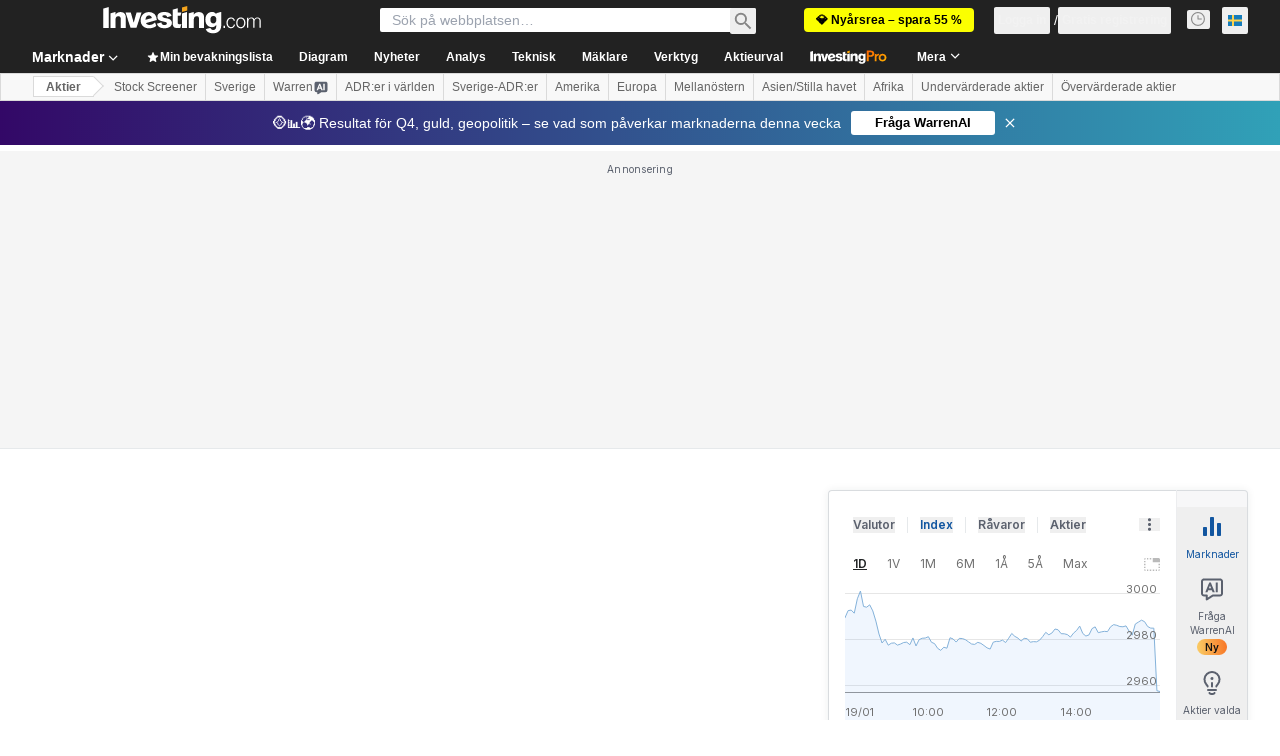

--- FILE ---
content_type: text/css
request_url: https://cdn.investing.com/x/5b8e7d7/_next/static/css/010bf88dec1ef396.css
body_size: 75778
content:
html.html body{font-family:Arial,Helvetica,sans-serif;font-family:var(--site-font,Arial,Helvetica,sans-serif);font-size:.875rem;line-height:1.3;color:#333;background-color:#fff;overflow-x:hidden}.text-input{display:flex;align-items:center}.text-input input[type=email],.text-input input[type=number],.text-input input[type=text]{height:21px;padding:0 6px;width:100%;box-sizing:border-box;box-shadow:none}.text-input input[type=email]:focus,.text-input input[type=email]:hover,.text-input input[type=number]:focus,.text-input input[type=number]:hover,.text-input input[type=text]:focus,.text-input input[type=text]:hover{box-shadow:inset 0 1px 1px 0 rgba(0,0,0,.15)}.text-input input[type=email]:focus,.text-input input[type=number]:focus,.text-input input[type=text]:focus{outline:none}.text-input [type=number]::-webkit-inner-spin-button,.text-input [type=number]::-webkit-outer-spin-button{-webkit-appearance:none;margin:0}:root{--ciq-color-up-direction:#8cc176;--ciq-color-down-direction:#b82c0c}.redgreen{--ciq-color-up-direction:#00b7ee;--ciq-color-down-direction:#e71b27}.chartContainer{display:block;font-family:Roboto,Helvetica,sans-serif;font-size:12px;position:relative}.sharing .ciq-no-share{display:none!important}.stx-canvas-shim{position:absolute;top:0;width:100%;height:100%;z-index:0}[dir=ltr] .stx-canvas-shim{left:0}[dir=rtl] .stx-canvas-shim{right:0}.stx-btn{display:inline-block;cursor:pointer;padding:0 8px;border:1px solid #ddd;font-weight:700;line-height:27px;color:#7e7e7e;text-align:center;overflow:visible;background-repeat:no-repeat;border-radius:3px;transition:color .25s,border .25s,box-shadow .25s;-webkit-user-select:none;user-select:none}.stx-btn:active{color:#333;box-shadow:inset 0 8px 6px rgba(100,100,100,.03)}.stx-btn-panel,.stx-btn-panel span{display:inline-block;width:25px;height:25px;cursor:pointer;transition:transform .2s}.stx-btn-panel{margin:6px 2px 3px}.stx-btn-panel:active span{opacity:1}.stx-btn-panel:active{transform:scale(1.2)}.stx-btn-panel span{background-image:url(/_next/static/media/stx-sprite-panels.79a4c819.svg);opacity:.6;transition:opacity .2s}[dir=ltr] .stx-btn-panel>span.stx-ico-up{background-position:-150px -25px}[dir=rtl] .stx-btn-panel>span.stx-ico-up{background-position:right -150px top -25px}[dir=ltr] .stx-btn-panel>span.stx-ico-down{background-position:-200px -25px}[dir=rtl] .stx-btn-panel>span.stx-ico-down{background-position:right -200px top -25px}[dir=ltr] .stx-btn-panel>span.stx-ico-close{background-position:-250px -25px}[dir=rtl] .stx-btn-panel>span.stx-ico-close{background-position:right -250px top -25px}[dir=ltr] .stx-btn-panel>span.stx-ico-edit{background-position:-300px -25px}[dir=rtl] .stx-btn-panel>span.stx-ico-edit{background-position:right -300px top -25px}[dir=ltr] .stx-btn-panel>span.stx-ico-focus{background-position:-350px -25px}[dir=rtl] .stx-btn-panel>span.stx-ico-focus{background-position:right -350px top -25px}.stx_chart_controls{position:absolute;display:block;bottom:60px;height:25px;margin-bottom:0;width:auto;text-align:center;z-index:30}[dir=ltr] .stx_chart_controls{left:50%;transform:translateX(calc(-50% - .5px))}[dir=rtl] .stx_chart_controls{right:50%;transform:translateX(calc(-1*(-50% - .5px)))}.chartSize,.chartSize span{height:25px;display:inline-block;-webkit-user-select:none;user-select:none}.chartSize{margin:0 auto;position:relative;border-radius:3px;background:rgba(250,250,250,.8);box-shadow:0 1px 1px rgba(0,0,0,.2);transform-origin:bottom center;transform:scale(1.15);transition:transform .35s cubic-bezier(.77,0,.175,1),opacity .35s linear}.chartSize span:after{content:"";display:block;position:relative;top:10%;width:1px;height:80%;background:rgba(0,0,0,.2)}[dir=ltr] .chartSize span:after{float:right}[dir=rtl] .chartSize span:after{float:left}.chartSize span{background-image:url(/_next/static/media/stx-sprite-panels.79a4c819.svg);width:35px;cursor:pointer;transition:opacity .25s,transform .2s;opacity:.6}.chartSize .stx-zoom-out{border-radius:0}[dir=ltr] .chartSize .stx-zoom-out{background-position:-45px -25px}[dir=rtl] .chartSize .stx-zoom-out{background-position:right -45px top -25px}.chartSize .stx-zoom-in{border-radius:0}[dir=ltr] .chartSize .stx-zoom-in{background-position:-95px -25px}[dir=rtl] .chartSize .stx-zoom-in{background-position:right -95px top -25px}.chartSize .stx-chart-control-button{position:relative;background:#ccc 50% no-repeat;background-size:contain;height:25px;box-sizing:border-box;transition:none}.chartSize .stx-chart-control-button.active{border-bottom:3px solid #398dff;height:22px;margin-bottom:0}.chartSize span.stx-chart-control-button:active{transform:scale(1)}.chartSize .stx-smart-zoom{background:url(/_next/static/media/smart-zoom.19e71b28.svg) 50% no-repeat;background-size:contain}.chartSize .stx-full-screen{background:url(/_next/static/media/full-screen.1ef852b6.svg) 50% no-repeat;background-size:19px;background-position:50% calc(50% + 1px)}.chartSize span:active,.stx_jump_today:active{opacity:1}.chartSize span:active{transform:scale(1.2)}[interactable]:not([last-interaction=touch]) .chartSize span:hover{opacity:1}.stx_chart_controls .stx-tooltip{position:absolute;display:block;opacity:0;top:50%;width:auto;height:auto;padding:3px;min-width:44px;text-align:center;font-weight:400;font-size:10px;background:#398dff;color:#f8f8f8;border:1px solid #e4e4e4;border-radius:1px;z-index:4}[dir=ltr] .stx_chart_controls .stx-tooltip{left:50%;transform:translate(-50%) scale(.86)}[dir=rtl] .stx_chart_controls .stx-tooltip{right:50%;transform:translate(50%) scale(.86)}[interactable]:not([last-interaction=touch]) .stx_chart_controls :hover>.stx-tooltip{top:110%;opacity:1;transition:opacity .1s .1s,top .5s .1s}.stx_notification_tray{cursor:pointer;position:absolute;z-index:30;background:#fafafa;border-radius:3px}[dir=ltr] .stx_notification_tray{right:70px}[dir=rtl] .stx_notification_tray{left:70px}.stx_notification_tray div{box-sizing:initial;position:relative;text-align:end}.stx_notification_tray div,.stx_notification_tray div>*{height:16px;padding:4px;margin-bottom:1px}.stx_jump_today{color:#fff;overflow:hidden;position:absolute;bottom:12px;line-height:0px;height:25px;width:30px;padding:0;border-radius:3px;background:#fafafa;box-shadow:0 1px 1px rgba(0,0,0,.2);transition:background .25s;cursor:pointer;z-index:30}[dir=ltr] .stx_jump_today{right:10px}[dir=rtl] .stx_jump_today{left:10px}.stx_jump_today span{background-image:url(/_next/static/media/stx-sprite-panels.79a4c819.svg);background-repeat:no-repeat;display:inline-block;line-height:25px;height:25px;width:30px;padding-top:25px;transition:opacity .25s,transform .2s;opacity:.6}[dir=ltr] .stx_jump_today span{background-position:-448px -25px}[dir=rtl] .stx_jump_today span{background-position:right -448px top -25px}[interactable]:not([last-interaction=touch]) .stx_jump_today:hover span{opacity:1}.stx-baseline-handle{background-image:url(/_next/static/media/stx-sprite-ui.a6a97145.svg);display:none;height:25px;position:absolute;width:25px;z-index:30;background-color:#eee;border:1px solid #999;border-radius:5px;transform:scale(.75);box-sizing:border-box}[dir=ltr] .stx-baseline-handle{background-position:-770px -26px}[dir=rtl] .stx-baseline-handle{background-position:right -770px top -26px}.stx-baseline-handle:active,.stx-baseline-handle:hover{transform:scale(1)}.stx_anchor_handle{width:5px;position:absolute;z-index:30;background-color:#398dff;border-radius:6px;cursor:ew-resize}[dir=ltr] .stx_anchor_handle{border-left-color:#888}[dir=rtl] .stx_anchor_handle{border-right-color:#888}.stx-baseline-handle.stx-grab,.stx-baseline-handle:active{opacity:1;cursor:grab}.stx-baseline-handle.stx-grabbing{opacity:1;cursor:grabbing}.stx-drag-chart{cursor:url(/_next/static/media/closedhand.715fe9a0.cur),default!important}.stx-ico-handle{position:absolute;height:6px;width:100%;overflow:hidden;cursor:url(/_next/static/media/vertical.19e52910.cur),ns-resize;z-index:30}[dir=ltr] .stx-ico-handle{left:0}[dir=rtl] .stx-ico-handle{right:0}.stx-ico-handle:active{cursor:url(/_next/static/media/vertical.19e52910.cur),ns-resize}.stx-panel-control{position:absolute;top:10px;overflow:hidden;z-index:30;display:none}[dir=ltr] .stx-panel-control{left:0}[dir=rtl] .stx-panel-control{right:0}.stx-panel-control *{-webkit-user-select:none;user-select:none}.stx-panel-control.stx-show{display:inline-block}.stx-panel-control.stx-show .stx-btn-panel{display:none}.stx-panel-control.stx-show .stx-btn-panel.stx-show{display:inline;z-index:2}.stx-panel-title{margin:2px 10px 5px;color:#333;padding:0 10px;line-height:22px;font-size:12px;text-transform:uppercase;box-shadow:0 1px 1px rgba(0,0,0,.2)}[dir=ltr] .stx-panel-title{float:left;text-align:left}[dir=rtl] .stx-panel-title{float:right;text-align:right}[dir=ltr] .stx-panel-control .stx-btn{float:left}[dir=rtl] .stx-panel-control .stx-btn{float:right}.stx-panel-control .stx-panel-legend{display:none}.stx-panel-legend .stx-panel-control .stx-panel-legend{display:inline-block;vertical-align:top;width:154px}.mSticky{display:none;background:#efefef;border:1px solid #ddd;border-radius:3px;color:#666;font-size:11px;white-space:nowrap;z-index:40}.mSticky.hide{padding:0;border:none}.mSticky,.overlayEdit,.overlayText,.overlayTrashCan,.vectorTrashCan{position:absolute;z-index:40}#sMeasure,.mStickyInterior{margin:0;padding:5px 10px}[dir=ltr] #sMeasure,[dir=ltr] .mStickyInterior{float:left}[dir=rtl] #sMeasure,[dir=rtl] .mStickyInterior{float:right}.overlayEdit.stx-btn,.overlayText.stx-btn,.overlayTrashCan.stx-btn,.vectorTrashCan.stx-btn{background:#efefef;cursor:pointer;display:inline-block;text-align:center;width:23px;height:23px;padding:0;border:1px solid #ddd}[dir=ltr] .overlayEdit.stx-btn,[dir=ltr] .overlayText.stx-btn,[dir=ltr] .overlayTrashCan.stx-btn,[dir=ltr] .vectorTrashCan.stx-btn{margin:0 0 0 18px}[dir=rtl] .overlayEdit.stx-btn,[dir=rtl] .overlayText.stx-btn,[dir=rtl] .overlayTrashCan.stx-btn,[dir=rtl] .vectorTrashCan.stx-btn{margin:0 18px 0 0}.overlayEdit.stx-btn span,.overlayText.stx-btn span,.overlayTrashCan.stx-btn span,.vectorTrashCan.stx-btn span{display:block;margin:0;width:23px;height:25px;overflow:hidden;text-indent:100px;background:transparent;background-image:url(/_next/static/media/stx-sprite-panels.79a4c819.svg)}[dir=ltr] .overlayEdit.stx-btn span,[dir=ltr] .overlayText.stx-btn span,[dir=ltr] .overlayTrashCan.stx-btn span,[dir=ltr] .vectorTrashCan.stx-btn span{background-position:-400px -26px}[dir=rtl] .overlayEdit.stx-btn span,[dir=rtl] .overlayText.stx-btn span,[dir=rtl] .overlayTrashCan.stx-btn span,[dir=rtl] .vectorTrashCan.stx-btn span{background-position:right -400px top -26px}.overlayEdit{opacity:0}[dir=ltr] .overlayTrashCan{margin-left:5px}[dir=rtl] .overlayTrashCan{margin-right:5px}.customInstructions,.mouseDeleteInstructions,.mousePinTooltip,.stickyLongPressText{margin:0;display:block;clear:both;font-size:xx-small}.dragAnchorText,.leftClickPin,.mouseDeleteText,.mouseManageText{display:none}.customInstructions .dragAnchorText,.rightclick_drawing .mouseDeleteText,.rightclick_series .mouseDeleteText,.rightclick_study .mouseDeleteText{display:inline}.stx-loader{position:absolute;top:280px;width:40px;height:40px;z-index:50}[dir=ltr] .stx-loader{left:50%;margin-left:-20px}[dir=rtl] .stx-loader{right:50%;margin-right:-20px}.stx_drag_ok,.stx_draw_ok{position:absolute;z-index:40;background-color:rgba(255,255,255,.5);display:none;vertical-align:top;padding:3px 3px 0;border-radius:10px;border:1px solid rgba(0,0,0,.2)}.stx_drag_ok .field,.stx_draw_ok .field{white-space:nowrap;color:#000}[dir=ltr] .stx_drag_ok .field,[dir=ltr] .stx_draw_ok .field{padding-left:3px;float:right}[dir=rtl] .stx_drag_ok .field,[dir=rtl] .stx_draw_ok .field{padding-right:3px;float:left}.stx_drag_ok .icon,.stx_draw_ok .icon{margin-bottom:.5em;margin-top:0;background-color:#fff;border:1px solid #5cb85c;box-sizing:initial;color:#5cb85c;border-radius:50%;width:1em;height:1em}[dir=ltr] .stx_drag_ok .icon,[dir=ltr] .stx_draw_ok .icon{float:left}[dir=rtl] .stx_drag_ok .icon,[dir=rtl] .stx_draw_ok .icon{float:right}.stx_drag_ok .icon:after,.stx_draw_ok .icon:after{animation-duration:1.5s;animation-timing-function:ease;animation-name:checkmark;opacity:1;height:.5em;width:.25em;border-top:2px solid #5cb85c;content:"";top:.8em;position:absolute}[dir=ltr] .stx_drag_ok .icon:after,[dir=ltr] .stx_draw_ok .icon:after{transform:scaleX(-1) rotate(135deg);transform-origin:left top;border-right:2px solid #5cb85c;left:.4em}[dir=rtl] .stx_drag_ok .icon:after,[dir=rtl] .stx_draw_ok .icon:after{transform:scaleX(-1) rotate(-135deg);transform-origin:right top;border-left:2px solid #5cb85c;right:.4em}@keyframes checkmark{0%{height:0;width:0;opacity:1}20%{height:0;width:.25em;opacity:1}40%{height:.5em;width:.25em;opacity:1}to{height:.5em;width:.25em;opacity:1}}.stx-draggable{cursor:grab}.stx-draggable.stx-drag-series{cursor:url(/_next/static/media/all-directional.bd22b261.cur),move!important}.stx-draggable.stx-drag-axis{cursor:url(/_next/static/media/horizontal.f5227ab3.cur),ew-resize!important}.stx_current_hr_up{background-color:var(--ciq-color-up-direction);color:#fff}.stx_current_hr_down{background-color:var(--ciq-color-down-direction);color:#fff}.stx_xaxis{font-size:12px;font-family:Roboto,Helvetica,sans-serif;color:#666}.stx_xaxis_dark{color:#444}.stx_yaxis{font-size:12px;font-family:Roboto,Helvetica,sans-serif;color:#333}.stx-float-date{position:absolute;font-size:10px;font-family:Roboto,Helvetica,sans-serif;z-index:30;border-radius:3px;padding:1px 6px;text-align:center;width:70px}.stx-float-date,.stx-float-price{color:#fff;background-color:#333}.stx_crosshair{position:absolute;z-index:10;background-color:#999}.stx_crosshair_drawing{position:absolute;z-index:10;background-color:#333}.crossY,.stx_crosshair_y{height:1px;width:98%;margin-top:-1px}[dir=ltr] .crossY,[dir=ltr] .stx_crosshair_y{left:0}[dir=rtl] .crossY,[dir=rtl] .stx_crosshair_y{right:0}.crossX,.stx_crosshair_x{top:0;width:1px;height:100%}.stx-crosshair-cursor-on{cursor:crosshair}.stx_panels{font-family:Roboto,Helvetica,sans-serif;font-size:10px;color:#fff}.stx_panel_background{color:#7c878b}.stx_panel_border{width:1px;color:#ccc}.stx_panel_drag{width:2px;color:#666}.stx_solo_lit span{background-color:#b1b7b8;color:#fff;opacity:1;margin-top:3px;position:relative}.stx_grid{color:#efefef;opacity:1;border-style:solid}.stx_grid_dark{color:#ccc;opacity:.9;border-style:solid}.stx_grid_border{color:#999;border-style:solid}.stx_line_chart,.stx_line_down,.stx_line_up{width:1px;border-top-style:solid}.stx_bar_chart,.stx_bar_down,.stx_bar_even,.stx_bar_up{width:1px}.stx_bar_chart,.stx_line_chart{color:#000}.stx_bar_down{color:var(--ciq-color-down-direction)}.stx_bar_up{color:var(--ciq-color-up-direction)}.stx_baseline_delta_mountain{padding:3px}.stx_baseline_delta_mountain,.stx_colored_mountain_chart{background-color:rgba(163,102,255,.5);color:rgba(163,102,255,.01);border:transparent}.stx_colored_mountain_chart{width:2px;padding:4px}.stx_mountain_chart{background-color:rgba(102,202,196,.5);color:rgba(102,202,196,.01);border:#66cac4;width:1px}.stx_histogram_down{color:var(--ciq-color-down-direction)}[dir=ltr] .stx_histogram_down{border-left-color:#000}[dir=rtl] .stx_histogram_down{border-right-color:#000}.stx_histogram_up{color:var(--ciq-color-up-direction)}[dir=ltr] .stx_histogram_up{border-left-color:#000}[dir=rtl] .stx_histogram_up{border-right-color:#000}.stx_histogram_even{color:#999}[dir=ltr] .stx_histogram_even{border-left-color:#000}[dir=rtl] .stx_histogram_even{border-right-color:#000}.stx_highlight_vector{color:red;width:3px}.stx_bar_even,.stx_candle_shadow{color:#2e383b}.stx_candle_shadow_up{color:var(--ciq-color-up-direction)}.stx_candle_down,.stx_candle_shadow_down,.stx_line_down{color:var(--ciq-color-down-direction)}[dir=ltr] .stx_candle_down,[dir=ltr] .stx_line_down{border-left-color:transparent}[dir=rtl] .stx_candle_down,[dir=rtl] .stx_line_down{border-right-color:transparent}.stx_candle_up,.stx_line_up{color:var(--ciq-color-up-direction)}[dir=ltr] .stx_candle_up,[dir=ltr] .stx_line_up{border-left-color:transparent}[dir=rtl] .stx_candle_up,[dir=rtl] .stx_line_up{border-right-color:transparent}.stx_hollow_candle_down{color:var(--ciq-color-down-direction)}.stx_hollow_candle_up{color:var(--ciq-color-up-direction)}.stx_hollow_candle_even{color:#888}.stx_baseline{color:#2e383b;width:2px;border-style:dotted}.stx_baseline_down{color:#eb242b;width:2px}.stx_baseline_up{color:#49ba59;width:2px}.stx_channel_down{color:rgba(235,36,43,.25)}.stx_channel_up{color:rgba(73,186,89,.25)}.stx_hlcbox_chart{color:aqua;background-color:blue}[dir=ltr] .stx_hlcbox_chart{border-left-color:blue}[dir=rtl] .stx_hlcbox_chart{border-right-color:blue}.stx_kagi_down{color:red;width:1px}.stx_kagi_up{color:lime;width:3px}.stx_pandf_down{color:red;padding:2px 0;width:2px}.stx_pandf_up{color:lime;padding:2px 0;width:2px}.stx_volume_up{color:#8cc176;border:#000}.stx_volume_down{color:#b82c0c;border:#000}.stx_volume_underlay_up{color:#8cc176;opacity:.6}[dir=ltr] .stx_volume_underlay_up{border-left-color:#000}[dir=rtl] .stx_volume_underlay_up{border-right-color:#000}.stx_volume_underlay_down{color:#b82d0c;opacity:.6}[dir=ltr] .stx_volume_underlay_down{border-left-color:#000}[dir=rtl] .stx_volume_underlay_down{border-right-color:#000}.stx_volume_profile{opacity:.3;border-color:#000}.stx_projection_new{color:blue}.stx_gaps{color:#b1b7b8;opacity:.3}.stx_histogram{color:#000;opacity:.2}.stx_annotation{padding:0;font-size:12px;font-family:Helvetica,sans-serif;background:transparent;border:none;box-shadow:none;outline:none;color:#333;resize:none;z-index:1000;line-height:1!important}.stx_annotation_bg{color:#f5f5f5}.stx_annotation_highlight{color:#fff}.stx_annotation_highlight_bg{color:#3d4447}.stx-btn.stx_annotation_cancel,.stx-btn.stx_annotation_save{position:absolute;display:none;width:25px;height:25px;cursor:pointer;opacity:.8;z-index:50}.stx-btn.stx_annotation_save{background-image:url(/_next/static/media/stx-sprite-ui.a6a97145.svg)}[dir=ltr] .stx-btn.stx_annotation_save{background-position:-573px -50px}[dir=rtl] .stx-btn.stx_annotation_save{background-position:right -573px top -50px}.stx-btn.stx_annotation_cancel{background-image:url(/_next/static/media/stx-sprite-ui.a6a97145.svg)}[dir=ltr] .stx-btn.stx_annotation_cancel{background-position:-523px -77px}[dir=rtl] .stx-btn.stx_annotation_cancel{background-position:right -523px top -77px}.stx-btn.stx_annotation_cancel:hover,.stx-btn.stx_annotation_save:hover{opacity:1}.stx_watermark{font-size:16px}.stx_fib_levels,.stx_watermark{font-family:Roboto,Helvetica,sans-serif}.stx_fib_levels{font-size:12px;color:transparent}.stx_share{font-size:14px;font-family:Georgia,Times New Roman,serif;color:#000;width:1px}.stx_share_symbol{font-size:14px;font-family:Arial,sans-serif;font-weight:700}.stx-holder{display:block;z-index:20}.stx-holder,.stx-subholder{position:absolute;overflow:hidden}.stx-subholder{box-sizing:border-box;border:5px #398bff}.stx-subholder.dropzone.all{border-style:solid}.stx-subholder.dropzone.top{border-top-style:solid}.stx-subholder.dropzone.bottom{border-bottom-style:solid}[dir=ltr] .stx-subholder.dropzone.left{border-left-style:solid}[dir=ltr] .stx-subholder.dropzone.right,[dir=rtl] .stx-subholder.dropzone.left{border-right-style:solid}[dir=rtl] .stx-subholder.dropzone.right{border-left-style:solid}.stx_market_session.divider{background-color:rgba(0,255,0,.8);width:1px}.stx_market_session.pre{background-color:rgba(255,255,0,.1)}.stx_market_session.post{background-color:rgba(0,0,255,.2)}stx-hu-tooltip{display:none}.hu-tooltip{position:absolute;z-index:30;white-space:nowrap;padding:6px;border:2px solid #4ea1fe;background-color:rgba(255,255,255,.9);color:#000;font-size:14px}[dir=ltr] .hu-tooltip{left:-50000px}[dir=rtl] .hu-tooltip{right:-50000px}.hu-tooltip caption{height:0;opacity:0}.hu-tooltip .hu-tooltip-sr-only{opacity:0;font-size:0}.hu-tooltip [hu-tooltip-field]:first-of-type *{padding-top:5px}.hu-tooltip [hu-tooltip-field]:last-of-type *{padding-bottom:5px}.hu-tooltip .hu-tooltip-name{padding:0 5px;font-weight:700}[dir=ltr] .hu-tooltip .hu-tooltip-name{text-align:left}[dir=rtl] .hu-tooltip .hu-tooltip-name{text-align:right}.hu-tooltip .hu-tooltip-name:after{content:":"}.hu-tooltip .hu-tooltip-value{padding:0 5px}[dir=ltr] .hu-tooltip .hu-tooltip-value{text-align:right}[dir=rtl] .hu-tooltip .hu-tooltip-value{text-align:left}.hu-tooltip-highlight{position:absolute;height:100%;z-index:10;background-color:rgba(191,191,191,.2)}*,:after,:before{--tw-border-spacing-x:0;--tw-border-spacing-y:0;--tw-translate-x:0;--tw-translate-y:0;--tw-rotate:0;--tw-skew-x:0;--tw-skew-y:0;--tw-scale-x:1;--tw-scale-y:1;--tw-pan-x: ;--tw-pan-y: ;--tw-pinch-zoom: ;--tw-scroll-snap-strictness:proximity;--tw-gradient-from-position: ;--tw-gradient-via-position: ;--tw-gradient-to-position: ;--tw-ordinal: ;--tw-slashed-zero: ;--tw-numeric-figure: ;--tw-numeric-spacing: ;--tw-numeric-fraction: ;--tw-ring-inset: ;--tw-ring-offset-width:0px;--tw-ring-offset-color:#fff;--tw-ring-color:rgb(59 130 246/0.5);--tw-ring-offset-shadow:0 0 #0000;--tw-ring-shadow:0 0 #0000;--tw-shadow:0 0 #0000;--tw-shadow-colored:0 0 #0000;--tw-blur: ;--tw-brightness: ;--tw-contrast: ;--tw-grayscale: ;--tw-hue-rotate: ;--tw-invert: ;--tw-saturate: ;--tw-sepia: ;--tw-drop-shadow: ;--tw-backdrop-blur: ;--tw-backdrop-brightness: ;--tw-backdrop-contrast: ;--tw-backdrop-grayscale: ;--tw-backdrop-hue-rotate: ;--tw-backdrop-invert: ;--tw-backdrop-opacity: ;--tw-backdrop-saturate: ;--tw-backdrop-sepia: ;--tw-contain-size: ;--tw-contain-layout: ;--tw-contain-paint: ;--tw-contain-style: }::backdrop{--tw-border-spacing-x:0;--tw-border-spacing-y:0;--tw-translate-x:0;--tw-translate-y:0;--tw-rotate:0;--tw-skew-x:0;--tw-skew-y:0;--tw-scale-x:1;--tw-scale-y:1;--tw-pan-x: ;--tw-pan-y: ;--tw-pinch-zoom: ;--tw-scroll-snap-strictness:proximity;--tw-gradient-from-position: ;--tw-gradient-via-position: ;--tw-gradient-to-position: ;--tw-ordinal: ;--tw-slashed-zero: ;--tw-numeric-figure: ;--tw-numeric-spacing: ;--tw-numeric-fraction: ;--tw-ring-inset: ;--tw-ring-offset-width:0px;--tw-ring-offset-color:#fff;--tw-ring-color:rgb(59 130 246/0.5);--tw-ring-offset-shadow:0 0 #0000;--tw-ring-shadow:0 0 #0000;--tw-shadow:0 0 #0000;--tw-shadow-colored:0 0 #0000;--tw-blur: ;--tw-brightness: ;--tw-contrast: ;--tw-grayscale: ;--tw-hue-rotate: ;--tw-invert: ;--tw-saturate: ;--tw-sepia: ;--tw-drop-shadow: ;--tw-backdrop-blur: ;--tw-backdrop-brightness: ;--tw-backdrop-contrast: ;--tw-backdrop-grayscale: ;--tw-backdrop-hue-rotate: ;--tw-backdrop-invert: ;--tw-backdrop-opacity: ;--tw-backdrop-saturate: ;--tw-backdrop-sepia: ;--tw-contain-size: ;--tw-contain-layout: ;--tw-contain-paint: ;--tw-contain-style: }/*
! tailwindcss v3.4.17 | MIT License | https://tailwindcss.com
*/*,:after,:before{box-sizing:border-box;border:0 solid #e5e7eb}:after,:before{--tw-content:""}:host,html{line-height:1.5;-webkit-text-size-adjust:100%;tab-size:4;font-family:ui-sans-serif,system-ui,sans-serif,Apple Color Emoji,Segoe UI Emoji,Segoe UI Symbol,Noto Color Emoji;font-feature-settings:normal;font-variation-settings:normal;-webkit-tap-highlight-color:transparent}body{margin:0;line-height:inherit}hr{height:0;color:inherit;border-top-width:1px}abbr:where([title]){-webkit-text-decoration:underline dotted;text-decoration:underline dotted}h1,h2,h3,h4,h5,h6{font-size:inherit;font-weight:inherit}a{color:inherit;text-decoration:inherit}b,strong{font-weight:bolder}code,kbd,pre,samp{font-family:ui-monospace,SFMono-Regular,Menlo,Monaco,Consolas,Liberation Mono,Courier New,monospace;font-feature-settings:normal;font-variation-settings:normal;font-size:1em}small{font-size:80%}sub,sup{font-size:75%;line-height:0;position:relative;vertical-align:initial}sub{bottom:-.25em}sup{top:-.5em}table{text-indent:0;border-color:inherit;border-collapse:collapse}button,input,optgroup,select,textarea{font-family:inherit;font-feature-settings:inherit;font-variation-settings:inherit;font-size:100%;font-weight:inherit;line-height:inherit;letter-spacing:inherit;color:inherit;margin:0;padding:0}button,select{text-transform:none}button,input:where([type=button]),input:where([type=reset]),input:where([type=submit]){-webkit-appearance:button;background-color:initial;background-image:none}:-moz-focusring{outline:auto}:-moz-ui-invalid{box-shadow:none}progress{vertical-align:initial}::-webkit-inner-spin-button,::-webkit-outer-spin-button{height:auto}[type=search]{-webkit-appearance:textfield;outline-offset:-2px}::-webkit-search-decoration{-webkit-appearance:none}::-webkit-file-upload-button{-webkit-appearance:button;font:inherit}summary{display:list-item}blockquote,dd,dl,figure,h1,h2,h3,h4,h5,h6,hr,p,pre{margin:0}fieldset{margin:0}fieldset,legend{padding:0}menu,ol,ul{list-style:none;margin:0;padding:0}dialog{padding:0}textarea{resize:vertical}input::placeholder,textarea::placeholder{opacity:1;color:#9ca3af}[role=button],button{cursor:pointer}:disabled{cursor:default}audio,canvas,embed,iframe,img,object,svg,video{display:block;vertical-align:middle}img,video{max-width:100%;height:auto}[hidden]:where(:not([hidden=until-found])){display:none}.\!container{width:100%!important}.container{width:100%}@media (min-width:320px){.\!container{max-width:320px!important}.container{max-width:320px}}@media (min-width:600px){.\!container{max-width:600px!important}.container{max-width:600px}}@media (min-width:970px){.\!container{max-width:970px!important}.container{max-width:970px}}@media (min-width:1024px){.\!container{max-width:1024px!important}.container{max-width:1024px}}@media (min-width:1280px){.\!container{max-width:1280px!important}.container{max-width:1280px}}@media (min-width:1336px){.\!container{max-width:1336px!important}.container{max-width:1336px}}@media (min-width:1440px){.\!container{max-width:1440px!important}.container{max-width:1440px}}@media (min-width:1760px){.\!container{max-width:1760px!important}.container{max-width:1760px}}@media (min-width:2040px){.\!container{max-width:2040px!important}.container{max-width:2040px}}.prose{color:var(--tw-prose-body);max-width:65ch}.prose :where(p):not(:where([class~=not-prose],[class~=not-prose] *)){margin-top:1.25em;margin-bottom:1.25em}.prose :where([class~=lead]):not(:where([class~=not-prose],[class~=not-prose] *)){color:var(--tw-prose-lead);font-size:1.25em;line-height:1.6;margin-top:1.2em;margin-bottom:1.2em}.prose :where(a):not(:where([class~=not-prose],[class~=not-prose] *)){color:var(--tw-prose-links);text-decoration:underline;font-weight:500}.prose :where(strong):not(:where([class~=not-prose],[class~=not-prose] *)){color:var(--tw-prose-bold);font-weight:600}.prose :where(a strong):not(:where([class~=not-prose],[class~=not-prose] *)){color:inherit}.prose :where(blockquote strong):not(:where([class~=not-prose],[class~=not-prose] *)){color:inherit}.prose :where(thead th strong):not(:where([class~=not-prose],[class~=not-prose] *)){color:inherit}.prose :where(ol):not(:where([class~=not-prose],[class~=not-prose] *)){list-style-type:decimal;margin-top:1.25em;margin-bottom:1.25em;-webkit-padding-start:1.625em;padding-inline-start:1.625em}.prose :where(ol[type=A]):not(:where([class~=not-prose],[class~=not-prose] *)){list-style-type:upper-alpha}.prose :where(ol[type=a]):not(:where([class~=not-prose],[class~=not-prose] *)){list-style-type:lower-alpha}.prose :where(ol[type=A s]):not(:where([class~=not-prose],[class~=not-prose] *)){list-style-type:upper-alpha}.prose :where(ol[type=a s]):not(:where([class~=not-prose],[class~=not-prose] *)){list-style-type:lower-alpha}.prose :where(ol[type=I]):not(:where([class~=not-prose],[class~=not-prose] *)){list-style-type:upper-roman}.prose :where(ol[type=i]):not(:where([class~=not-prose],[class~=not-prose] *)){list-style-type:lower-roman}.prose :where(ol[type=I s]):not(:where([class~=not-prose],[class~=not-prose] *)){list-style-type:upper-roman}.prose :where(ol[type=i s]):not(:where([class~=not-prose],[class~=not-prose] *)){list-style-type:lower-roman}.prose :where(ol[type="1"]):not(:where([class~=not-prose],[class~=not-prose] *)){list-style-type:decimal}.prose :where(ul):not(:where([class~=not-prose],[class~=not-prose] *)){list-style-type:disc;margin-top:1.25em;margin-bottom:1.25em;-webkit-padding-start:1.625em;padding-inline-start:1.625em}.prose :where(ol>li):not(:where([class~=not-prose],[class~=not-prose] *))::marker{font-weight:400;color:var(--tw-prose-counters)}.prose :where(ul>li):not(:where([class~=not-prose],[class~=not-prose] *))::marker{color:var(--tw-prose-bullets)}.prose :where(dt):not(:where([class~=not-prose],[class~=not-prose] *)){color:var(--tw-prose-headings);font-weight:600;margin-top:1.25em}.prose :where(hr):not(:where([class~=not-prose],[class~=not-prose] *)){border-color:var(--tw-prose-hr);border-top-width:1px;margin-top:3em;margin-bottom:3em}.prose :where(blockquote):not(:where([class~=not-prose],[class~=not-prose] *)){font-weight:500;font-style:italic;color:var(--tw-prose-quotes);border-inline-start-width:.25rem;border-inline-start-color:var(--tw-prose-quote-borders);quotes:"\201C""\201D""\2018""\2019";margin-top:1.6em;margin-bottom:1.6em;-webkit-padding-start:1em;padding-inline-start:1em}.prose :where(blockquote p:first-of-type):not(:where([class~=not-prose],[class~=not-prose] *)):before{content:open-quote}.prose :where(blockquote p:last-of-type):not(:where([class~=not-prose],[class~=not-prose] *)):after{content:close-quote}.prose :where(h1):not(:where([class~=not-prose],[class~=not-prose] *)){color:var(--tw-prose-headings);font-weight:800;font-size:2.25em;margin-top:0;margin-bottom:.8888889em;line-height:1.1111111}.prose :where(h1 strong):not(:where([class~=not-prose],[class~=not-prose] *)){font-weight:900;color:inherit}.prose :where(h2):not(:where([class~=not-prose],[class~=not-prose] *)){color:var(--tw-prose-headings);font-weight:700;font-size:1.5em;margin-top:2em;margin-bottom:1em;line-height:1.3333333}.prose :where(h2 strong):not(:where([class~=not-prose],[class~=not-prose] *)){font-weight:800;color:inherit}.prose :where(h3):not(:where([class~=not-prose],[class~=not-prose] *)){color:var(--tw-prose-headings);font-weight:600;font-size:1.25em;margin-top:1.6em;margin-bottom:.6em;line-height:1.6}.prose :where(h3 strong):not(:where([class~=not-prose],[class~=not-prose] *)){font-weight:700;color:inherit}.prose :where(h4):not(:where([class~=not-prose],[class~=not-prose] *)){color:var(--tw-prose-headings);font-weight:600;margin-top:1.5em;margin-bottom:.5em;line-height:1.5}.prose :where(h4 strong):not(:where([class~=not-prose],[class~=not-prose] *)){font-weight:700;color:inherit}.prose :where(img):not(:where([class~=not-prose],[class~=not-prose] *)){margin-top:2em;margin-bottom:2em}.prose :where(picture):not(:where([class~=not-prose],[class~=not-prose] *)){display:block;margin-top:2em;margin-bottom:2em}.prose :where(video):not(:where([class~=not-prose],[class~=not-prose] *)){margin-top:2em;margin-bottom:2em}.prose :where(kbd):not(:where([class~=not-prose],[class~=not-prose] *)){font-weight:500;font-family:inherit;color:var(--tw-prose-kbd);box-shadow:0 0 0 1px rgb(var(--tw-prose-kbd-shadows)/10%),0 3px 0 rgb(var(--tw-prose-kbd-shadows)/10%);font-size:.875em;border-radius:.3125rem;padding-top:.1875em;-webkit-padding-end:.375em;padding-inline-end:.375em;padding-bottom:.1875em;-webkit-padding-start:.375em;padding-inline-start:.375em}.prose :where(code):not(:where([class~=not-prose],[class~=not-prose] *)){color:var(--tw-prose-code);font-weight:600;font-size:.875em}.prose :where(code):not(:where([class~=not-prose],[class~=not-prose] *)):before{content:"`"}.prose :where(code):not(:where([class~=not-prose],[class~=not-prose] *)):after{content:"`"}.prose :where(a code):not(:where([class~=not-prose],[class~=not-prose] *)){color:inherit}.prose :where(h1 code):not(:where([class~=not-prose],[class~=not-prose] *)){color:inherit}.prose :where(h2 code):not(:where([class~=not-prose],[class~=not-prose] *)){color:inherit;font-size:.875em}.prose :where(h3 code):not(:where([class~=not-prose],[class~=not-prose] *)){color:inherit;font-size:.9em}.prose :where(h4 code):not(:where([class~=not-prose],[class~=not-prose] *)){color:inherit}.prose :where(blockquote code):not(:where([class~=not-prose],[class~=not-prose] *)){color:inherit}.prose :where(thead th code):not(:where([class~=not-prose],[class~=not-prose] *)){color:inherit}.prose :where(pre):not(:where([class~=not-prose],[class~=not-prose] *)){color:var(--tw-prose-pre-code);background-color:var(--tw-prose-pre-bg);overflow-x:auto;font-weight:400;font-size:.875em;line-height:1.7142857;margin-top:1.7142857em;margin-bottom:1.7142857em;border-radius:.375rem;padding-top:.8571429em;-webkit-padding-end:1.1428571em;padding-inline-end:1.1428571em;padding-bottom:.8571429em;-webkit-padding-start:1.1428571em;padding-inline-start:1.1428571em}.prose :where(pre code):not(:where([class~=not-prose],[class~=not-prose] *)){background-color:initial;border-width:0;border-radius:0;padding:0;font-weight:inherit;color:inherit;font-size:inherit;font-family:inherit;line-height:inherit}.prose :where(pre code):not(:where([class~=not-prose],[class~=not-prose] *)):before{content:none}.prose :where(pre code):not(:where([class~=not-prose],[class~=not-prose] *)):after{content:none}.prose :where(table):not(:where([class~=not-prose],[class~=not-prose] *)){width:100%;table-layout:auto;margin-top:2em;margin-bottom:2em;font-size:.875em;line-height:1.7142857}.prose :where(thead):not(:where([class~=not-prose],[class~=not-prose] *)){border-bottom-width:1px;border-bottom-color:var(--tw-prose-th-borders)}.prose :where(thead th):not(:where([class~=not-prose],[class~=not-prose] *)){color:var(--tw-prose-headings);font-weight:600;vertical-align:bottom;-webkit-padding-end:.5714286em;padding-inline-end:.5714286em;padding-bottom:.5714286em;-webkit-padding-start:.5714286em;padding-inline-start:.5714286em}.prose :where(tbody tr):not(:where([class~=not-prose],[class~=not-prose] *)){border-bottom-width:1px;border-bottom-color:var(--tw-prose-td-borders)}.prose :where(tbody tr:last-child):not(:where([class~=not-prose],[class~=not-prose] *)){border-bottom-width:0}.prose :where(tbody td):not(:where([class~=not-prose],[class~=not-prose] *)){vertical-align:initial}.prose :where(tfoot):not(:where([class~=not-prose],[class~=not-prose] *)){border-top-width:1px;border-top-color:var(--tw-prose-th-borders)}.prose :where(tfoot td):not(:where([class~=not-prose],[class~=not-prose] *)){vertical-align:top}.prose :where(th,td):not(:where([class~=not-prose],[class~=not-prose] *)){text-align:start}.prose :where(figure>*):not(:where([class~=not-prose],[class~=not-prose] *)){margin-top:0;margin-bottom:0}.prose :where(figcaption):not(:where([class~=not-prose],[class~=not-prose] *)){color:var(--tw-prose-captions);font-size:.875em;line-height:1.4285714;margin-top:.8571429em}.prose{--tw-prose-body:#374151;--tw-prose-headings:#111827;--tw-prose-lead:#4b5563;--tw-prose-links:#111827;--tw-prose-bold:#111827;--tw-prose-counters:#6b7280;--tw-prose-bullets:#d1d5db;--tw-prose-hr:#e5e7eb;--tw-prose-quotes:#111827;--tw-prose-quote-borders:#e5e7eb;--tw-prose-captions:#6b7280;--tw-prose-kbd:#111827;--tw-prose-kbd-shadows:17 24 39;--tw-prose-code:#111827;--tw-prose-pre-code:#e5e7eb;--tw-prose-pre-bg:#1f2937;--tw-prose-th-borders:#d1d5db;--tw-prose-td-borders:#e5e7eb;--tw-prose-invert-body:#d1d5db;--tw-prose-invert-headings:#fff;--tw-prose-invert-lead:#9ca3af;--tw-prose-invert-links:#fff;--tw-prose-invert-bold:#fff;--tw-prose-invert-counters:#9ca3af;--tw-prose-invert-bullets:#4b5563;--tw-prose-invert-hr:#374151;--tw-prose-invert-quotes:#f3f4f6;--tw-prose-invert-quote-borders:#374151;--tw-prose-invert-captions:#9ca3af;--tw-prose-invert-kbd:#fff;--tw-prose-invert-kbd-shadows:255 255 255;--tw-prose-invert-code:#fff;--tw-prose-invert-pre-code:#d1d5db;--tw-prose-invert-pre-bg:rgb(0 0 0/50%);--tw-prose-invert-th-borders:#4b5563;--tw-prose-invert-td-borders:#374151;font-size:1rem;line-height:1.75}.prose :where(picture>img):not(:where([class~=not-prose],[class~=not-prose] *)){margin-top:0;margin-bottom:0}.prose :where(li):not(:where([class~=not-prose],[class~=not-prose] *)){margin-top:.5em;margin-bottom:.5em}.prose :where(ol>li):not(:where([class~=not-prose],[class~=not-prose] *)){-webkit-padding-start:.375em;padding-inline-start:.375em}.prose :where(ul>li):not(:where([class~=not-prose],[class~=not-prose] *)){-webkit-padding-start:.375em;padding-inline-start:.375em}.prose :where(.prose>ul>li p):not(:where([class~=not-prose],[class~=not-prose] *)){margin-top:.75em;margin-bottom:.75em}.prose :where(.prose>ul>li>p:first-child):not(:where([class~=not-prose],[class~=not-prose] *)){margin-top:1.25em}.prose :where(.prose>ul>li>p:last-child):not(:where([class~=not-prose],[class~=not-prose] *)){margin-bottom:1.25em}.prose :where(.prose>ol>li>p:first-child):not(:where([class~=not-prose],[class~=not-prose] *)){margin-top:1.25em}.prose :where(.prose>ol>li>p:last-child):not(:where([class~=not-prose],[class~=not-prose] *)){margin-bottom:1.25em}.prose :where(ul ul,ul ol,ol ul,ol ol):not(:where([class~=not-prose],[class~=not-prose] *)){margin-top:.75em;margin-bottom:.75em}.prose :where(dl):not(:where([class~=not-prose],[class~=not-prose] *)){margin-top:1.25em;margin-bottom:1.25em}.prose :where(dd):not(:where([class~=not-prose],[class~=not-prose] *)){margin-top:.5em;-webkit-padding-start:1.625em;padding-inline-start:1.625em}.prose :where(hr+*):not(:where([class~=not-prose],[class~=not-prose] *)){margin-top:0}.prose :where(h2+*):not(:where([class~=not-prose],[class~=not-prose] *)){margin-top:0}.prose :where(h3+*):not(:where([class~=not-prose],[class~=not-prose] *)){margin-top:0}.prose :where(h4+*):not(:where([class~=not-prose],[class~=not-prose] *)){margin-top:0}.prose :where(thead th:first-child):not(:where([class~=not-prose],[class~=not-prose] *)){-webkit-padding-start:0;padding-inline-start:0}.prose :where(thead th:last-child):not(:where([class~=not-prose],[class~=not-prose] *)){-webkit-padding-end:0;padding-inline-end:0}.prose :where(tbody td,tfoot td):not(:where([class~=not-prose],[class~=not-prose] *)){padding-top:.5714286em;-webkit-padding-end:.5714286em;padding-inline-end:.5714286em;padding-bottom:.5714286em;-webkit-padding-start:.5714286em;padding-inline-start:.5714286em}.prose :where(tbody td:first-child,tfoot td:first-child):not(:where([class~=not-prose],[class~=not-prose] *)){-webkit-padding-start:0;padding-inline-start:0}.prose :where(tbody td:last-child,tfoot td:last-child):not(:where([class~=not-prose],[class~=not-prose] *)){-webkit-padding-end:0;padding-inline-end:0}.prose :where(figure):not(:where([class~=not-prose],[class~=not-prose] *)){margin-top:2em;margin-bottom:2em}.prose :where(.prose>:first-child):not(:where([class~=not-prose],[class~=not-prose] *)){margin-top:0}.prose :where(.prose>:last-child):not(:where([class~=not-prose],[class~=not-prose] *)){margin-bottom:0}.sr-only{position:absolute;width:1px;height:1px;padding:0;margin:-1px;overflow:hidden;clip:rect(0,0,0,0);white-space:nowrap;border-width:0}.pointer-events-none{pointer-events:none}.pointer-events-auto{pointer-events:auto}.visible{visibility:visible}.invisible{visibility:hidden}.collapse{visibility:collapse}.static{position:static}.\!fixed{position:fixed!important}.fixed{position:fixed}.\!absolute{position:absolute!important}.absolute{position:absolute}.\!relative{position:relative!important}.relative{position:relative}.\!sticky{position:-webkit-sticky!important;position:sticky!important}.sticky{position:-webkit-sticky;position:sticky}.inset-0{inset:0}.inset-x-0{left:0;right:0}[dir=ltr] .\!-left-\[150px\]{left:-150px!important}[dir=rtl] .\!-left-\[150px\]{right:-150px!important}.\!-top-\[11px\]{top:-11px!important}.\!-top-\[400px\]{top:-400px!important}.\!bottom-10{bottom:2.5rem!important}.\!bottom-\[101px\]{bottom:101px!important}.\!bottom-\[19px\]{bottom:19px!important}.\!bottom-\[21\.5px\]{bottom:21.5px!important}.\!bottom-\[31px\]{bottom:31px!important}.\!bottom-\[36px\]{bottom:36px!important}.\!bottom-\[45px\]{bottom:45px!important}.\!bottom-\[65px\]{bottom:65px!important}.\!bottom-\[72px\]{bottom:72px!important}.\!bottom-\[calc\(100\%-1px\)\]{bottom:calc(100% - 1px)!important}[dir=ltr] .\!left-0{left:0!important}[dir=rtl] .\!left-0{right:0!important}[dir=ltr] .\!left-3\.5{left:.875rem!important}[dir=rtl] .\!left-3\.5{right:.875rem!important}[dir=ltr] .\!left-\[-109px\]{left:-109px!important}[dir=rtl] .\!left-\[-109px\]{right:-109px!important}[dir=ltr] .\!left-\[-130px\]{left:-130px!important}[dir=rtl] .\!left-\[-130px\]{right:-130px!important}[dir=ltr] .\!left-\[100px\]{left:100px!important}[dir=rtl] .\!left-\[100px\]{right:100px!important}[dir=ltr] .\!left-\[10px\]{left:10px!important}[dir=rtl] .\!left-\[10px\]{right:10px!important}[dir=ltr] .\!left-\[15px\]{left:15px!important}[dir=rtl] .\!left-\[15px\]{right:15px!important}[dir=ltr] .\!left-\[36\.5px\]{left:36.5px!important}[dir=rtl] .\!left-\[36\.5px\]{right:36.5px!important}[dir=ltr] .\!left-\[37px\]{left:37px!important}[dir=rtl] .\!left-\[37px\]{right:37px!important}[dir=ltr] .\!left-\[39\.5px\]{left:39.5px!important}[dir=rtl] .\!left-\[39\.5px\]{right:39.5px!important}[dir=ltr] .\!left-\[3px\]{left:3px!important}[dir=rtl] .\!left-\[3px\]{right:3px!important}[dir=ltr] .\!left-\[41px\]{left:41px!important}[dir=rtl] .\!left-\[41px\]{right:41px!important}[dir=ltr] .\!left-\[44px\]{left:44px!important}[dir=rtl] .\!left-\[44px\]{right:44px!important}[dir=ltr] .\!left-\[47px\]{left:47px!important}[dir=rtl] .\!left-\[47px\]{right:47px!important}[dir=ltr] .\!left-\[64\.5px\]{left:64.5px!important}[dir=rtl] .\!left-\[64\.5px\]{right:64.5px!important}[dir=ltr] .\!left-\[67px\]{left:67px!important}[dir=rtl] .\!left-\[67px\]{right:67px!important}[dir=ltr] .\!left-\[98px\]{left:98px!important}[dir=rtl] .\!left-\[98px\]{right:98px!important}[dir=ltr] .\!left-\[9px\]{left:9px!important}[dir=rtl] .\!left-\[9px\]{right:9px!important}[dir=ltr] .\!left-\[calc\(100\%-2px\)\]{left:calc(100% - 2px)!important}[dir=rtl] .\!left-\[calc\(100\%-2px\)\]{right:calc(100% - 2px)!important}[dir=ltr] .\!right-11{right:2.75rem!important}[dir=rtl] .\!right-11{left:2.75rem!important}[dir=ltr] .\!right-3\.5{right:.875rem!important}[dir=rtl] .\!right-3\.5{left:.875rem!important}[dir=ltr] .\!right-\[38px\]{right:38px!important}[dir=rtl] .\!right-\[38px\]{left:38px!important}[dir=ltr] .\!right-\[calc\(100\%-2px\)\]{right:calc(100% - 2px)!important}[dir=rtl] .\!right-\[calc\(100\%-2px\)\]{left:calc(100% - 2px)!important}[dir=ltr] .\!right-auto{right:auto!important}[dir=rtl] .\!right-auto{left:auto!important}.\!top-11{top:2.75rem!important}.\!top-\[10px\]{top:10px!important}.\!top-\[113px\]{top:113px!important}.\!top-\[15px\]{top:15px!important}.\!top-\[37px\]{top:37px!important}.\!top-\[3px\]{top:3px!important}.\!top-\[44px\]{top:44px!important}.\!top-\[56px\]{top:56px!important}.\!top-\[58px\]{top:58px!important}.\!top-\[6px\]{top:6px!important}.\!top-\[84px\]{top:84px!important}.\!top-\[9px\]{top:9px!important}.\!top-\[calc\(100\%-1px\)\]{top:calc(100% - 1px)!important}.\!top-auto{top:auto!important}[dir=ltr] .-left-0\.5{left:-.125rem}[dir=rtl] .-left-0\.5{right:-.125rem}[dir=ltr] .-left-12{left:-3rem}[dir=rtl] .-left-12{right:-3rem}[dir=ltr] .-left-16{left:-4rem}[dir=rtl] .-left-16{right:-4rem}[dir=ltr] .-left-2{left:-.5rem}[dir=rtl] .-left-2{right:-.5rem}[dir=ltr] .-left-2\.5{left:-.625rem}[dir=rtl] .-left-2\.5{right:-.625rem}[dir=ltr] .-left-4{left:-1rem}[dir=rtl] .-left-4{right:-1rem}[dir=ltr] .-left-44{left:-11rem}[dir=rtl] .-left-44{right:-11rem}[dir=ltr] .-right-1{right:-.25rem}[dir=rtl] .-right-1{left:-.25rem}[dir=ltr] .-right-1\/2{right:-50%}[dir=rtl] .-right-1\/2{left:-50%}[dir=ltr] .-right-2\.5{right:-.625rem}[dir=rtl] .-right-2\.5{left:-.625rem}[dir=ltr] .-right-5{right:-1.25rem}[dir=rtl] .-right-5{left:-1.25rem}[dir=ltr] .-right-\[18px\]{right:-18px}[dir=rtl] .-right-\[18px\]{left:-18px}[dir=ltr] .-right-\[300\%\]{right:-300%}[dir=rtl] .-right-\[300\%\]{left:-300%}[dir=ltr] .-right-\[30px\]{right:-30px}[dir=rtl] .-right-\[30px\]{left:-30px}.-top-2\.5{top:-.625rem}.-top-6{top:-1.5rem}.-top-8{top:-2rem}.-top-\[1\.6rem\]{top:-1.6rem}.-top-\[160px\]{top:-160px}.-top-\[3px\]{top:-3px}.-top-\[40px\]{top:-40px}.bottom-0{bottom:0}.bottom-0\.5{bottom:.125rem}.bottom-1\.5{bottom:.375rem}.bottom-24{bottom:6rem}.bottom-3{bottom:.75rem}.bottom-4{bottom:1rem}.bottom-7{bottom:1.75rem}.bottom-8{bottom:2rem}.bottom-\[23px\]{bottom:23px}.bottom-\[26px\]{bottom:26px}.bottom-\[51px\]{bottom:51px}.bottom-\[5px\]{bottom:5px}.bottom-\[62px\]{bottom:62px}.bottom-\[72px\]{bottom:72px}.bottom-full{bottom:100%}.bottom-px{bottom:1px}[dir=ltr] .left-0{left:0}[dir=rtl] .left-0{right:0}[dir=ltr] .left-1{left:.25rem}[dir=rtl] .left-1{right:.25rem}[dir=ltr] .left-1\.5{left:.375rem}[dir=rtl] .left-1\.5{right:.375rem}[dir=ltr] .left-1\/2{left:50%}[dir=rtl] .left-1\/2{right:50%}[dir=ltr] .left-2{left:.5rem}[dir=rtl] .left-2{right:.5rem}[dir=ltr] .left-2\.5{left:.625rem}[dir=rtl] .left-2\.5{right:.625rem}[dir=ltr] .left-2\/4{left:50%}[dir=rtl] .left-2\/4{right:50%}[dir=ltr] .left-3{left:.75rem}[dir=rtl] .left-3{right:.75rem}[dir=ltr] .left-4{left:1rem}[dir=rtl] .left-4{right:1rem}[dir=ltr] .left-6{left:1.5rem}[dir=rtl] .left-6{right:1.5rem}[dir=ltr] .left-\[-146px\]{left:-146px}[dir=rtl] .left-\[-146px\]{right:-146px}[dir=ltr] .left-\[-190px\]{left:-190px}[dir=rtl] .left-\[-190px\]{right:-190px}[dir=ltr] .left-\[-274px\]{left:-274px}[dir=rtl] .left-\[-274px\]{right:-274px}[dir=ltr] .left-\[-74px\]{left:-74px}[dir=rtl] .left-\[-74px\]{right:-74px}[dir=ltr] .left-\[10\%\]{left:10%}[dir=rtl] .left-\[10\%\]{right:10%}[dir=ltr] .left-\[100\%\]{left:100%}[dir=rtl] .left-\[100\%\]{right:100%}[dir=ltr] .left-\[124px\]{left:124px}[dir=rtl] .left-\[124px\]{right:124px}[dir=ltr] .left-\[13px\]{left:13px}[dir=rtl] .left-\[13px\]{right:13px}[dir=ltr] .left-\[15px\]{left:15px}[dir=rtl] .left-\[15px\]{right:15px}[dir=ltr] .left-\[23px\]{left:23px}[dir=rtl] .left-\[23px\]{right:23px}[dir=ltr] .left-\[24px\]{left:24px}[dir=rtl] .left-\[24px\]{right:24px}[dir=ltr] .left-\[274px\]{left:274px}[dir=rtl] .left-\[274px\]{right:274px}[dir=ltr] .left-\[30px\]{left:30px}[dir=rtl] .left-\[30px\]{right:30px}[dir=ltr] .left-\[43px\]{left:43px}[dir=rtl] .left-\[43px\]{right:43px}[dir=ltr] .left-auto{left:auto}[dir=rtl] .left-auto{right:auto}[dir=ltr] .left-bar-1{left:calc(var(--bar-width) / 2)}[dir=rtl] .left-bar-1{right:calc(var(--bar-width) / 2)}[dir=ltr] .left-bar-2{left:calc(var(--bar-width) + var(--bar-width) / 2 + 4px)}[dir=rtl] .left-bar-2{right:calc(var(--bar-width) + var(--bar-width) / 2 + 4px)}[dir=ltr] .right-0{right:0}[dir=rtl] .right-0{left:0}[dir=ltr] .right-1{right:.25rem}[dir=rtl] .right-1{left:.25rem}[dir=ltr] .right-10{right:2.5rem}[dir=rtl] .right-10{left:2.5rem}[dir=ltr] .right-2{right:.5rem}[dir=rtl] .right-2{left:.5rem}[dir=ltr] .right-2\.5{right:.625rem}[dir=rtl] .right-2\.5{left:.625rem}[dir=ltr] .right-3{right:.75rem}[dir=rtl] .right-3{left:.75rem}[dir=ltr] .right-4{right:1rem}[dir=rtl] .right-4{left:1rem}[dir=ltr] .right-5{right:1.25rem}[dir=rtl] .right-5{left:1.25rem}[dir=ltr] .right-6{right:1.5rem}[dir=rtl] .right-6{left:1.5rem}[dir=ltr] .right-7{right:1.75rem}[dir=rtl] .right-7{left:1.75rem}[dir=ltr] .right-\[-12px\]{right:-12px}[dir=rtl] .right-\[-12px\]{left:-12px}[dir=ltr] .right-\[-36px\]{right:-36px}[dir=rtl] .right-\[-36px\]{left:-36px}[dir=ltr] .right-\[11px\]{right:11px}[dir=rtl] .right-\[11px\]{left:11px}[dir=ltr] .right-\[12px\]{right:12px}[dir=rtl] .right-\[12px\]{left:12px}[dir=ltr] .right-\[15px\]{right:15px}[dir=rtl] .right-\[15px\]{left:15px}[dir=ltr] .right-\[23px\]{right:23px}[dir=rtl] .right-\[23px\]{left:23px}[dir=ltr] .right-\[3\.5vh\]{right:3.5vh}[dir=rtl] .right-\[3\.5vh\]{left:3.5vh}[dir=ltr] .right-\[30px\]{right:30px}[dir=rtl] .right-\[30px\]{left:30px}[dir=ltr] .right-\[36px\]{right:36px}[dir=rtl] .right-\[36px\]{left:36px}[dir=ltr] .right-\[calc\(100\%-46px\)\]{right:calc(100% - 46px)}[dir=rtl] .right-\[calc\(100\%-46px\)\]{left:calc(100% - 46px)}[dir=ltr] .right-bar-1{right:calc(var(--bar-width) / 2)}[dir=rtl] .right-bar-1{left:calc(var(--bar-width) / 2)}[dir=ltr] .right-bar-2{right:calc(var(--bar-width) + var(--bar-width) / 2 + 4px)}[dir=rtl] .right-bar-2{left:calc(var(--bar-width) + var(--bar-width) / 2 + 4px)}[dir=ltr] .right-px{right:1px}[dir=rtl] .right-px{left:1px}.start-1\/2{inset-inline-start:50%}.top-0{top:0}.top-1{top:.25rem}.top-1\.5{top:.375rem}.top-1\/2{top:50%}.top-10{top:2.5rem}.top-14{top:3.5rem}.top-16{top:4rem}.top-2{top:.5rem}.top-2\/3{top:66.666667%}.top-2\/4{top:50%}.top-20{top:5rem}.top-24{top:6rem}.top-4{top:1rem}.top-5{top:1.25rem}.top-6{top:1.5rem}.top-7{top:1.75rem}.top-8{top:2rem}.top-9{top:2.25rem}.top-\[-10px\]{top:-10px}.top-\[-13px\]{top:-13px}.top-\[-22px\]{top:-22px}.top-\[-2px\]{top:-2px}.top-\[-3px\]{top:-3px}.top-\[-45px\]{top:-45px}.top-\[-8px\]{top:-8px}.top-\[100px\]{top:100px}.top-\[106px\]{top:106px}.top-\[114px\]{top:114px}.top-\[11px\]{top:11px}.top-\[135px\]{top:135px}.top-\[139px\]{top:139px}.top-\[140px\]{top:140px}.top-\[145px\]{top:145px}.top-\[170px\]{top:170px}.top-\[18px\]{top:18px}.top-\[244px\]{top:244px}.top-\[25px\]{top:25px}.top-\[27px\]{top:27px}.top-\[2px\]{top:2px}.top-\[3px\]{top:3px}.top-\[42px\]{top:42px}.top-\[43px\]{top:43px}.top-\[44px\]{top:44px}.top-\[46px\]{top:46px}.top-\[47px\]{top:47px}.top-\[49px\]{top:49px}.top-\[50px\]{top:50px}.top-\[54px\]{top:54px}.top-\[60px\]{top:60px}.top-\[72px\]{top:72px}.top-\[74px\]{top:74px}.top-\[79px\]{top:79px}.top-\[7px\]{top:7px}.top-\[calc\(100\%\+10px\)\]{top:calc(100% + 10px)}.top-\[calc\(100\%_\+_4px\)\]{top:calc(100% + 4px)}.top-full{top:100%}.\!z-100{z-index:100!important}.\!z-12{z-index:12!important}.\!z-2{z-index:2!important}.\!z-50{z-index:50!important}.\!z-\[10\]{z-index:10!important}.\!z-\[21\]{z-index:21!important}.\!z-\[25\]{z-index:25!important}.\!z-\[51\]{z-index:51!important}.-z-1{z-index:-1}.z-0{z-index:0}.z-1{z-index:1}.z-10{z-index:10}.z-100{z-index:100}.z-11{z-index:11}.z-12{z-index:12}.z-14{z-index:14}.z-15{z-index:15}.z-2{z-index:2}.z-20{z-index:20}.z-3{z-index:3}.z-30{z-index:30}.z-4{z-index:4}.z-40{z-index:40}.z-5{z-index:5}.z-50{z-index:50}.z-\[11\]{z-index:11}.z-\[14\]{z-index:14}.z-\[15\]{z-index:15}.z-\[18\]{z-index:18}.z-\[19\]{z-index:19}.z-\[21\]{z-index:21}.z-\[22\]{z-index:22}.z-\[25\]{z-index:25}.z-\[2\]{z-index:2}.z-\[30\]{z-index:30}.z-\[31\]{z-index:31}.z-\[3\]{z-index:3}.z-\[9999\]{z-index:9999}.order-1{order:1}.order-10{order:10}.order-12{order:12}.order-2{order:2}.order-3{order:3}.order-4{order:4}.order-5{order:5}.order-6{order:6}.order-7{order:7}.order-8{order:8}.order-9{order:9}.col-end-12{grid-column-end:span 12}.\!row-end-4{grid-row-end:4!important}.float-end{float:inline-end}[dir=ltr] .float-right{float:right}[dir=ltr] .float-left,[dir=rtl] .float-right{float:left}[dir=rtl] .float-left{float:right}.\!m-0{margin:0!important}.m-0{margin:0}.m-0\.5{margin:.125rem}.m-1{margin:.25rem}.m-auto{margin:auto}.\!mx-0{margin-left:0!important;margin-right:0!important}.-mx-4{margin-left:-1rem;margin-right:-1rem}.mx-0{margin-left:0;margin-right:0}.mx-0\.5{margin-left:.125rem;margin-right:.125rem}.mx-0\.75{margin-left:.1875rem;margin-right:.1875rem}.mx-1{margin-left:.25rem;margin-right:.25rem}.mx-1\.5{margin-left:.375rem;margin-right:.375rem}.mx-2{margin-left:.5rem;margin-right:.5rem}.mx-2\.5{margin-left:.625rem;margin-right:.625rem}.mx-3{margin-left:.75rem;margin-right:.75rem}.mx-3\.5{margin-left:.875rem;margin-right:.875rem}.mx-4{margin-left:1rem;margin-right:1rem}.mx-6{margin-left:1.5rem;margin-right:1.5rem}.mx-\[-1rem\]{margin-left:-1rem;margin-right:-1rem}.mx-\[1\.4vh\]{margin-left:1.4vh;margin-right:1.4vh}.mx-\[3px\]{margin-left:3px;margin-right:3px}.mx-auto{margin-left:auto;margin-right:auto}.my-0{margin-top:0;margin-bottom:0}.my-1{margin-top:.25rem;margin-bottom:.25rem}.my-1\.5{margin-top:.375rem;margin-bottom:.375rem}.my-10{margin-top:2.5rem;margin-bottom:2.5rem}.my-12{margin-top:3rem;margin-bottom:3rem}.my-16{margin-top:4rem;margin-bottom:4rem}.my-2{margin-top:.5rem;margin-bottom:.5rem}.my-2\.5{margin-top:.625rem;margin-bottom:.625rem}.my-3{margin-top:.75rem;margin-bottom:.75rem}.my-4{margin-top:1rem;margin-bottom:1rem}.my-5{margin-top:1.25rem;margin-bottom:1.25rem}.my-6{margin-top:1.5rem;margin-bottom:1.5rem}.my-8{margin-top:2rem;margin-bottom:2rem}.my-9{margin-top:2.25rem;margin-bottom:2.25rem}.my-\[14px\]{margin-top:14px;margin-bottom:14px}.my-\[170px\]{margin-top:170px;margin-bottom:170px}.my-\[30px\]{margin-top:30px;margin-bottom:30px}.\!mb-4{margin-bottom:1rem!important}.\!mb-5{margin-bottom:1.25rem!important}.\!mb-8{margin-bottom:2rem!important}[dir=ltr] .\!ml-0{margin-left:0!important}[dir=rtl] .\!ml-0{margin-right:0!important}[dir=ltr] .\!ml-2{margin-left:.5rem!important}[dir=rtl] .\!ml-2{margin-right:.5rem!important}[dir=ltr] .\!ml-3{margin-left:.75rem!important}[dir=rtl] .\!ml-3{margin-right:.75rem!important}.\!mt-0{margin-top:0!important}.\!mt-11{margin-top:2.75rem!important}.\!mt-2{margin-top:.5rem!important}.\!mt-3{margin-top:.75rem!important}.\!mt-4{margin-top:1rem!important}.\!mt-6{margin-top:1.5rem!important}.\!mt-7{margin-top:1.75rem!important}.\!mt-9{margin-top:2.25rem!important}.\!mt-\[240px\]{margin-top:240px!important}.-mb-0\.75{margin-bottom:-.1875rem}.-mb-2{margin-bottom:-.5rem}.-mb-px{margin-bottom:-1px}[dir=ltr] .-ml-0\.5{margin-left:-.125rem}[dir=rtl] .-ml-0\.5{margin-right:-.125rem}[dir=ltr] .-ml-1{margin-left:-.25rem}[dir=rtl] .-ml-1{margin-right:-.25rem}[dir=ltr] .-ml-4{margin-left:-1rem}[dir=rtl] .-ml-4{margin-right:-1rem}[dir=ltr] .-ml-\[calc\(\(100vw-100\%\)\/2\)\]{margin-left:calc(calc((100vw - 100%) / 2) * -1)}[dir=rtl] .-ml-\[calc\(\(100vw-100\%\)\/2\)\]{margin-right:calc(calc((100vw - 100%) / 2) * -1)}.-mt-0\.25{margin-top:-.0625rem}.-mt-0\.5{margin-top:-.125rem}.-mt-0\.75{margin-top:-.1875rem}.-mt-1{margin-top:-.25rem}.-mt-1\.5{margin-top:-.375rem}.-mt-2{margin-top:-.5rem}.-mt-2\.5{margin-top:-.625rem}.-mt-4{margin-top:-1rem}.-mt-5{margin-top:-1.25rem}.-mt-px{margin-top:-1px}.mb-0{margin-bottom:0}.mb-0\.5{margin-bottom:.125rem}.mb-0\.75{margin-bottom:.1875rem}.mb-1{margin-bottom:.25rem}.mb-1\.5{margin-bottom:.375rem}.mb-10{margin-bottom:2.5rem}.mb-12{margin-bottom:3rem}.mb-14{margin-bottom:3.5rem}.mb-16{margin-bottom:4rem}.mb-2{margin-bottom:.5rem}.mb-2\.5{margin-bottom:.625rem}.mb-3{margin-bottom:.75rem}.mb-3\.5{margin-bottom:.875rem}.mb-4{margin-bottom:1rem}.mb-5{margin-bottom:1.25rem}.mb-6{margin-bottom:1.5rem}.mb-7{margin-bottom:1.75rem}.mb-8{margin-bottom:2rem}.mb-\[-4px\]{margin-bottom:-4px}.mb-\[23px\]{margin-bottom:23px}.mb-\[26px\]{margin-bottom:26px}.mb-\[30px\]{margin-bottom:30px}.mb-\[46px\]{margin-bottom:46px}.mb-\[62px\]{margin-bottom:62px}.mb-\[6px\]{margin-bottom:6px}.mb-\[7px\]{margin-bottom:7px}.mb-auto{margin-bottom:auto}.me-1{-webkit-margin-end:.25rem;margin-inline-end:.25rem}[dir=ltr] .ml-0{margin-left:0}[dir=rtl] .ml-0{margin-right:0}[dir=ltr] .ml-0\.25{margin-left:.0625rem}[dir=rtl] .ml-0\.25{margin-right:.0625rem}[dir=ltr] .ml-0\.5{margin-left:.125rem}[dir=rtl] .ml-0\.5{margin-right:.125rem}[dir=ltr] .ml-1{margin-left:.25rem}[dir=rtl] .ml-1{margin-right:.25rem}[dir=ltr] .ml-1\.5{margin-left:.375rem}[dir=rtl] .ml-1\.5{margin-right:.375rem}[dir=ltr] .ml-10{margin-left:2.5rem}[dir=rtl] .ml-10{margin-right:2.5rem}[dir=ltr] .ml-2{margin-left:.5rem}[dir=rtl] .ml-2{margin-right:.5rem}[dir=ltr] .ml-2\.5{margin-left:.625rem}[dir=rtl] .ml-2\.5{margin-right:.625rem}[dir=ltr] .ml-3{margin-left:.75rem}[dir=rtl] .ml-3{margin-right:.75rem}[dir=ltr] .ml-3\.5{margin-left:.875rem}[dir=rtl] .ml-3\.5{margin-right:.875rem}[dir=ltr] .ml-4{margin-left:1rem}[dir=rtl] .ml-4{margin-right:1rem}[dir=ltr] .ml-5{margin-left:1.25rem}[dir=rtl] .ml-5{margin-right:1.25rem}[dir=ltr] .ml-6{margin-left:1.5rem}[dir=rtl] .ml-6{margin-right:1.5rem}[dir=ltr] .ml-9{margin-left:2.25rem}[dir=rtl] .ml-9{margin-right:2.25rem}[dir=ltr] .ml-\[0\.06em\]{margin-left:.06em}[dir=rtl] .ml-\[0\.06em\]{margin-right:.06em}[dir=ltr] .ml-\[11px\]{margin-left:11px}[dir=rtl] .ml-\[11px\]{margin-right:11px}[dir=ltr] .ml-\[3px\]{margin-left:3px}[dir=rtl] .ml-\[3px\]{margin-right:3px}[dir=ltr] .ml-\[7px\]{margin-left:7px}[dir=rtl] .ml-\[7px\]{margin-right:7px}[dir=ltr] .ml-auto{margin-left:auto}[dir=rtl] .ml-auto{margin-right:auto}[dir=ltr] .mr-0{margin-right:0}[dir=rtl] .mr-0{margin-left:0}[dir=ltr] .mr-0\.5{margin-right:.125rem}[dir=rtl] .mr-0\.5{margin-left:.125rem}[dir=ltr] .mr-1{margin-right:.25rem}[dir=rtl] .mr-1{margin-left:.25rem}[dir=ltr] .mr-1\.5{margin-right:.375rem}[dir=rtl] .mr-1\.5{margin-left:.375rem}[dir=ltr] .mr-2{margin-right:.5rem}[dir=rtl] .mr-2{margin-left:.5rem}[dir=ltr] .mr-2\.5{margin-right:.625rem}[dir=rtl] .mr-2\.5{margin-left:.625rem}[dir=ltr] .mr-3{margin-right:.75rem}[dir=rtl] .mr-3{margin-left:.75rem}[dir=ltr] .mr-3\.5{margin-right:.875rem}[dir=rtl] .mr-3\.5{margin-left:.875rem}[dir=ltr] .mr-4{margin-right:1rem}[dir=rtl] .mr-4{margin-left:1rem}[dir=ltr] .mr-5{margin-right:1.25rem}[dir=rtl] .mr-5{margin-left:1.25rem}[dir=ltr] .mr-6{margin-right:1.5rem}[dir=rtl] .mr-6{margin-left:1.5rem}[dir=ltr] .mr-\[-11px\]{margin-right:-11px}[dir=rtl] .mr-\[-11px\]{margin-left:-11px}[dir=ltr] .mr-\[-17px\]{margin-right:-17px}[dir=rtl] .mr-\[-17px\]{margin-left:-17px}[dir=ltr] .mr-\[0\.6875rem\]{margin-right:.6875rem}[dir=rtl] .mr-\[0\.6875rem\]{margin-left:.6875rem}[dir=ltr] .mr-\[25px\]{margin-right:25px}[dir=rtl] .mr-\[25px\]{margin-left:25px}[dir=ltr] .mr-\[32px\]{margin-right:32px}[dir=rtl] .mr-\[32px\]{margin-left:32px}[dir=ltr] .mr-\[7px\]{margin-right:7px}[dir=rtl] .mr-\[7px\]{margin-left:7px}[dir=ltr] .mr-auto{margin-right:auto}[dir=rtl] .mr-auto{margin-left:auto}.ms-auto{-webkit-margin-start:auto;margin-inline-start:auto}.mt-0{margin-top:0}.mt-0\.25{margin-top:.0625rem}.mt-0\.5{margin-top:.125rem}.mt-0\.75{margin-top:.1875rem}.mt-1{margin-top:.25rem}.mt-1\.5{margin-top:.375rem}.mt-10{margin-top:2.5rem}.mt-12{margin-top:3rem}.mt-14{margin-top:3.5rem}.mt-16{margin-top:4rem}.mt-2{margin-top:.5rem}.mt-2\.5{margin-top:.625rem}.mt-3{margin-top:.75rem}.mt-3\.5{margin-top:.875rem}.mt-4{margin-top:1rem}.mt-5{margin-top:1.25rem}.mt-6{margin-top:1.5rem}.mt-7{margin-top:1.75rem}.mt-8{margin-top:2rem}.mt-\[-1rem\]{margin-top:-1rem}.mt-\[-20px\]{margin-top:-20px}.mt-\[-24px\]{margin-top:-24px}.mt-\[-4px\]{margin-top:-4px}.mt-\[-5px\]{margin-top:-5px}.mt-\[-8px\]{margin-top:-8px}.mt-\[0\.5rem\]{margin-top:.5rem}.mt-\[10px\]{margin-top:10px}.mt-\[11px\]{margin-top:11px}.mt-\[15px\]{margin-top:15px}.mt-\[200px\]{margin-top:200px}.mt-\[26px\]{margin-top:26px}.mt-\[2px\]{margin-top:2px}.mt-\[3px\]{margin-top:3px}.mt-\[5px\]{margin-top:5px}.mt-\[6px\]{margin-top:6px}.mt-auto{margin-top:auto}.mt-px{margin-top:1px}.box-border{box-sizing:border-box}.box-content{box-sizing:initial}.line-clamp-1{-webkit-line-clamp:1}.line-clamp-1,.line-clamp-2{overflow:hidden;display:-webkit-box;-webkit-box-orient:vertical}.line-clamp-2{-webkit-line-clamp:2}.line-clamp-3{overflow:hidden;display:-webkit-box;-webkit-box-orient:vertical;-webkit-line-clamp:3}.\!block{display:block!important}.block{display:block}.inline-block{display:inline-block}.\!inline{display:inline!important}.inline{display:inline}.\!flex{display:flex!important}.flex{display:flex}.\!inline-flex{display:inline-flex!important}.inline-flex{display:inline-flex}.table{display:table}.table-cell{display:table-cell}.table-row{display:table-row}.grid{display:grid}.contents{display:contents}.\!hidden{display:none!important}.hidden{display:none}.aspect-\[357\/214\]{aspect-ratio:357/214}.aspect-\[7\/2\]{aspect-ratio:7/2}.aspect-square{aspect-ratio:1/1}.size-1\.5{width:.375rem;height:.375rem}.size-10{width:2.5rem;height:2.5rem}.size-2{width:.5rem;height:.5rem}.size-3{width:.75rem;height:.75rem}.size-3\.5{width:.875rem;height:.875rem}.size-4{width:1rem;height:1rem}.size-5{width:1.25rem;height:1.25rem}.size-6{width:1.5rem;height:1.5rem}.size-7{width:1.75rem;height:1.75rem}.size-8{width:2rem;height:2rem}.size-9{width:2.25rem;height:2.25rem}.size-\[110px\]{width:110px;height:110px}.size-\[14px\]{width:14px;height:14px}.size-\[6px\]{width:6px;height:6px}.\!h-1{height:.25rem!important}.\!h-3{height:.75rem!important}.\!h-4{height:1rem!important}.\!h-7{height:1.75rem!important}.\!h-\[100\%\]{height:100%!important}.\!h-\[102px\]{height:102px!important}.\!h-\[106px\]{height:106px!important}.\!h-\[118px\]{height:118px!important}.\!h-\[130px\]{height:130px!important}.\!h-\[135px\]{height:135px!important}.\!h-\[174px\]{height:174px!important}.\!h-\[198px\]{height:198px!important}.\!h-\[25px\]{height:25px!important}.\!h-\[26px\]{height:26px!important}.\!h-\[30px\]{height:30px!important}.\!h-\[39\.5px\]{height:39.5px!important}.\!h-\[42\.5px\]{height:42.5px!important}.\!h-\[42px\]{height:42px!important}.\!h-\[47px\]{height:47px!important}.\!h-\[50px\]{height:50px!important}.\!h-\[52px\]{height:52px!important}.\!h-\[60px\]{height:60px!important}.\!h-\[61px\]{height:61px!important}.\!h-\[63px\]{height:63px!important}.\!h-\[67px\]{height:67px!important}.\!h-\[68px\]{height:68px!important}.\!h-\[70px\]{height:70px!important}.\!h-\[73px\]{height:73px!important}.\!h-\[79px\]{height:79px!important}.\!h-\[80px\]{height:80px!important}.\!h-\[87px\]{height:87px!important}.\!h-\[calc\(100\%-44px\)\]{height:calc(100% - 44px)!important}.\!h-\[calc\(100\%-50px\)\]{height:calc(100% - 50px)!important}.\!h-\[calc\(100\%-56px\)\]{height:calc(100% - 56px)!important}.\!h-\[calc\(100vh-env\(safe-area-inset-top\)-env\(safe-area-inset-bottom\)\)\]{height:calc(100vh - env(safe-area-inset-top) - env(safe-area-inset-bottom))!important}.\!h-\[calc\(100vh-env\(safe-area-inset-top\)-env\(safe-area-inset-bottom\)-44px\)\]{height:calc(100vh - env(safe-area-inset-top) - env(safe-area-inset-bottom) - 44px)!important}.\!h-auto{height:auto!important}.\!h-full{height:100%!important}.h-0{height:0}.h-0\.5{height:.125rem}.h-0\.75{height:.1875rem}.h-1{height:.25rem}.h-1\.5{height:.375rem}.h-1\/2{height:50%}.h-10{height:2.5rem}.h-11{height:2.75rem}.h-12{height:3rem}.h-14{height:3.5rem}.h-16{height:4rem}.h-18{height:4.5rem}.h-2{height:.5rem}.h-2\.5{height:.625rem}.h-3{height:.75rem}.h-3\.25{height:.8125rem}.h-3\.5{height:.875rem}.h-3\/4{height:75%}.h-4{height:1rem}.h-5{height:1.25rem}.h-6{height:1.5rem}.h-64{height:16rem}.h-7{height:1.75rem}.h-8{height:2rem}.h-9{height:2.25rem}.h-\[1\.375rem\]{height:1.375rem}.h-\[1\.4vh\]{height:1.4vh}.h-\[100px\]{height:100px}.h-\[108px\]{height:108px}.h-\[109px\]{height:109px}.h-\[10px\]{height:10px}.h-\[117px\]{height:117px}.h-\[11px\]{height:11px}.h-\[12\.25px\]{height:12.25px}.h-\[13px\]{height:13px}.h-\[140px\]{height:140px}.h-\[148px\]{height:148px}.h-\[14px\]{height:14px}.h-\[158px\]{height:158px}.h-\[15px\]{height:15px}.h-\[16px\]{height:16px}.h-\[176px\]{height:176px}.h-\[17px\]{height:17px}.h-\[183px\]{height:183px}.h-\[188px\]{height:188px}.h-\[18px\]{height:18px}.h-\[1em\]{height:1em}.h-\[1px\]{height:1px}.h-\[2\.3vh\]{height:2.3vh}.h-\[200px\]{height:200px}.h-\[20px\]{height:20px}.h-\[210px\]{height:210px}.h-\[21px\]{height:21px}.h-\[221px\]{height:221px}.h-\[22px\]{height:22px}.h-\[24px\]{height:24px}.h-\[250px\]{height:250px}.h-\[263px\]{height:263px}.h-\[26px\]{height:26px}.h-\[27px\]{height:27px}.h-\[294px\]{height:294px}.h-\[296px\]{height:296px}.h-\[298px\]{height:298px}.h-\[2px\]{height:2px}.h-\[300px\]{height:300px}.h-\[30px\]{height:30px}.h-\[34px\]{height:34px}.h-\[351px\]{height:351px}.h-\[358px\]{height:358px}.h-\[37px\]{height:37px}.h-\[38px\]{height:38px}.h-\[3px\]{height:3px}.h-\[400px\]{height:400px}.h-\[40px\]{height:40px}.h-\[41px\]{height:41px}.h-\[42px\]{height:42px}.h-\[43px\]{height:43px}.h-\[440px\]{height:440px}.h-\[460px\]{height:460px}.h-\[48px\]{height:48px}.h-\[50px\]{height:50px}.h-\[53px\]{height:53px}.h-\[54px\]{height:54px}.h-\[55px\]{height:55px}.h-\[568px\]{height:568px}.h-\[58px\]{height:58px}.h-\[59px\]{height:59px}.h-\[5px\]{height:5px}.h-\[60px\]{height:60px}.h-\[61px\]{height:61px}.h-\[66px\]{height:66px}.h-\[68px\]{height:68px}.h-\[70px\]{height:70px}.h-\[72px\]{height:72px}.h-\[7px\]{height:7px}.h-\[80px\]{height:80px}.h-\[85px\]{height:85px}.h-\[85vh\]{height:85vh}.h-\[8px\]{height:8px}.h-\[94\%\]{height:94%}.h-\[calc\(100\%-106px\)\]{height:calc(100% - 106px)}.h-\[calc\(100\%-60px\)\]{height:calc(100% - 60px)}.h-\[calc\(100\%-72px\)\]{height:calc(100% - 72px)}.h-\[calc\(100\%-theme\(spacing\.18\)\)\]{height:calc(100% - 4.5rem)}.h-\[calc\(100vh-200px\)\]{height:calc(100vh - 200px)}.h-\[calc\(100vh-env\(safe-area-inset-top\)-env\(safe-area-inset-bottom\)\)\]{height:calc(100vh - env(safe-area-inset-top) - env(safe-area-inset-bottom))}.h-\[calc\(100vh_-_317px\)\]{height:calc(100vh - 317px)}.h-\[calc\(100vh_-_351px\)\]{height:calc(100vh - 351px)}.h-\[calc\(100vh_-_383px\)\]{height:calc(100vh - 383px)}.h-\[calc\(100vh_-_417px\)\]{height:calc(100vh - 417px)}.h-\[inherit\]{height:inherit}.h-auto{height:auto}.h-dvh{height:100dvh}.h-fit{height:-webkit-fit-content;height:fit-content}.h-full{height:100%}.h-max{height:-webkit-max-content;height:max-content}.h-min{height:-webkit-min-content;height:min-content}.h-px{height:1px}.h-screen{height:100vh}.\!max-h-none{max-height:none!important}.max-h-10{max-height:2.5rem}.max-h-30{max-height:7.5rem}.max-h-4{max-height:1rem}.max-h-44{max-height:11rem}.max-h-6{max-height:1.5rem}.max-h-60{max-height:15rem}.max-h-75{max-height:18.75rem}.max-h-8{max-height:2rem}.max-h-96{max-height:24rem}.max-h-\[100px\]{max-height:100px}.max-h-\[180px\]{max-height:180px}.max-h-\[230px\]{max-height:230px}.max-h-\[246px\]{max-height:246px}.max-h-\[24px\]{max-height:24px}.max-h-\[300px\]{max-height:300px}.max-h-\[344px\]{max-height:344px}.max-h-\[38px\]{max-height:38px}.max-h-\[40\%\]{max-height:40%}.max-h-\[400px\]{max-height:400px}.max-h-\[40px\]{max-height:40px}.max-h-\[410px\]{max-height:410px}.max-h-\[444px\]{max-height:444px}.max-h-\[5\.2rem\]{max-height:5.2rem}.max-h-\[65\%\]{max-height:65%}.max-h-\[650px\]{max-height:650px}.max-h-\[740px\]{max-height:740px}.max-h-\[750px\]{max-height:750px}.max-h-\[75vh\]{max-height:75vh}.max-h-\[90\%\]{max-height:90%}.max-h-\[calc\(100dvh-env\(safe-area-inset-top\)-env\(safe-area-inset-bottom\)-2rem\)\]{max-height:calc(100dvh - env(safe-area-inset-top) - env(safe-area-inset-bottom) - 2rem)}.max-h-dvh{max-height:100dvh}.max-h-full{max-height:100%}.\!min-h-\[24px\]{min-height:24px!important}.min-h-0{min-height:0}.min-h-3{min-height:.75rem}.min-h-\[104px\]{min-height:104px}.min-h-\[108px\]{min-height:108px}.min-h-\[110px\]{min-height:110px}.min-h-\[18\.75rem\]{min-height:18.75rem}.min-h-\[20px\]{min-height:20px}.min-h-\[24px\]{min-height:24px}.min-h-\[250px\]{min-height:250px}.min-h-\[257px\]{min-height:257px}.min-h-\[27px\]{min-height:27px}.min-h-\[32px\]{min-height:32px}.min-h-\[375px\]{min-height:375px}.min-h-\[400px\]{min-height:400px}.min-h-\[40px\]{min-height:40px}.min-h-\[450px\]{min-height:450px}.min-h-\[50px\]{min-height:50px}.min-h-\[54px\]{min-height:54px}.min-h-\[550px\]{min-height:550px}.min-h-\[80px\]{min-height:80px}.min-h-fit{min-height:-webkit-fit-content;min-height:fit-content}.min-h-full{min-height:100%}.min-h-screen{min-height:100vh}.\!w-1{width:.25rem!important}.\!w-2{width:.5rem!important}.\!w-3{width:.75rem!important}.\!w-4{width:1rem!important}.\!w-80{width:20rem!important}.\!w-87{width:21.75rem!important}.\!w-\[100px\]{width:100px!important}.\!w-\[118px\]{width:118px!important}.\!w-\[120px\]{width:120px!important}.\!w-\[130px\]{width:130px!important}.\!w-\[136px\]{width:136px!important}.\!w-\[16px\]{width:16px!important}.\!w-\[174px\]{width:174px!important}.\!w-\[198px\]{width:198px!important}.\!w-\[204px\]{width:204px!important}.\!w-\[250px\]{width:250px!important}.\!w-\[270px\]{width:270px!important}.\!w-\[300px\]{width:300px!important}.\!w-\[30px\]{width:30px!important}.\!w-\[330px\]{width:330px!important}.\!w-\[360px\]{width:360px!important}.\!w-\[36px\]{width:36px!important}.\!w-\[375px\]{width:375px!important}.\!w-\[61px\]{width:61px!important}.\!w-\[67px\]{width:67px!important}.\!w-\[70px\]{width:70px!important}.\!w-\[73px\]{width:73px!important}.\!w-\[79px\]{width:79px!important}.\!w-\[85px\]{width:85px!important}.\!w-\[87px\]{width:87px!important}.\!w-\[90px\]{width:90px!important}.\!w-\[92px\]{width:92px!important}.\!w-\[94px\]{width:94px!important}.\!w-auto{width:auto!important}.\!w-fit{width:-webkit-fit-content!important;width:fit-content!important}.\!w-full{width:100%!important}.w-0{width:0}.w-0\.25{width:.0625rem}.w-0\.5{width:.125rem}.w-1{width:.25rem}.w-1\.5{width:.375rem}.w-1\/2{width:50%}.w-1\/3{width:33.333333%}.w-1\/5{width:20%}.w-10{width:2.5rem}.w-11{width:2.75rem}.w-12{width:3rem}.w-16{width:4rem}.w-18{width:4.5rem}.w-2{width:.5rem}.w-2\.5{width:.625rem}.w-2\/5{width:40%}.w-20{width:5rem}.w-24{width:6rem}.w-28{width:7rem}.w-3{width:.75rem}.w-3\.25{width:.8125rem}.w-3\.5{width:.875rem}.w-30{width:7.5rem}.w-36{width:9rem}.w-4{width:1rem}.w-4\/5{width:80%}.w-40{width:10rem}.w-44{width:11rem}.w-48{width:12rem}.w-5{width:1.25rem}.w-6{width:1.5rem}.w-60{width:15rem}.w-64{width:16rem}.w-7{width:1.75rem}.w-75{width:18.75rem}.w-8{width:2rem}.w-87{width:21.75rem}.w-9{width:2.25rem}.w-\[1\.375rem\]{width:1.375rem}.w-\[1\.4vh\]{width:1.4vh}.w-\[10\%\]{width:10%}.w-\[100\%\]{width:100%}.w-\[100px\]{width:100px}.w-\[100vw\]{width:100vw}.w-\[104px\]{width:104px}.w-\[108px\]{width:108px}.w-\[10px\]{width:10px}.w-\[10rem\]{width:10rem}.w-\[110px\]{width:110px}.w-\[113px\]{width:113px}.w-\[116px\]{width:116px}.w-\[118px\]{width:118px}.w-\[11px\]{width:11px}.w-\[120px\]{width:120px}.w-\[124px\]{width:124px}.w-\[13\%\]{width:13%}.w-\[13\.125px\]{width:13.125px}.w-\[130px\]{width:130px}.w-\[13px\]{width:13px}.w-\[14px\]{width:14px}.w-\[14rem\]{width:14rem}.w-\[15\%\]{width:15%}.w-\[150px\]{width:150px}.w-\[156px\]{width:156px}.w-\[15px\]{width:15px}.w-\[160px\]{width:160px}.w-\[16px\]{width:16px}.w-\[17px\]{width:17px}.w-\[180px\]{width:180px}.w-\[18px\]{width:18px}.w-\[190px\]{width:190px}.w-\[198px\]{width:198px}.w-\[1em\]{width:1em}.w-\[1px\]{width:1px}.w-\[2\.3vh\]{width:2.3vh}.w-\[200px\]{width:200px}.w-\[207px\]{width:207px}.w-\[20px\]{width:20px}.w-\[21px\]{width:21px}.w-\[223px\]{width:223px}.w-\[224px\]{width:224px}.w-\[22px\]{width:22px}.w-\[250px\]{width:250px}.w-\[26\%\]{width:26%}.w-\[260px\]{width:260px}.w-\[264px\]{width:264px}.w-\[268px\]{width:268px}.w-\[26px\]{width:26px}.w-\[280px\]{width:280px}.w-\[298px\]{width:298px}.w-\[300\%\]{width:300%}.w-\[300px\]{width:300px}.w-\[30px\]{width:30px}.w-\[313px\]{width:313px}.w-\[316px\]{width:316px}.w-\[318px\]{width:318px}.w-\[328px\]{width:328px}.w-\[348px\]{width:348px}.w-\[34px\]{width:34px}.w-\[358px\]{width:358px}.w-\[360px\]{width:360px}.w-\[36px\]{width:36px}.w-\[380px\]{width:380px}.w-\[40\%\]{width:40%}.w-\[400px\]{width:400px}.w-\[40px\]{width:40px}.w-\[442px\]{width:442px}.w-\[46px\]{width:46px}.w-\[49px\]{width:49px}.w-\[500px\]{width:500px}.w-\[50px\]{width:50px}.w-\[57px\]{width:57px}.w-\[5px\]{width:5px}.w-\[60\%\]{width:60%}.w-\[60px\]{width:60px}.w-\[626px\]{width:626px}.w-\[65px\]{width:65px}.w-\[666px\]{width:666px}.w-\[700px\]{width:700px}.w-\[70px\]{width:70px}.w-\[75px\]{width:75px}.w-\[76px\]{width:76px}.w-\[7px\]{width:7px}.w-\[80\%\]{width:80%}.w-\[800px\]{width:800px}.w-\[80px\]{width:80px}.w-\[84px\]{width:84px}.w-\[880px\]{width:880px}.w-\[90px\]{width:90px}.w-\[90vw\]{width:90vw}.w-\[94px\]{width:94px}.w-\[98px\]{width:98px}.w-\[calc\(100\%-8px\)\]{width:calc(100% - 8px)}.w-\[calc\(100vw-40px\)\]{width:calc(100vw - 40px)}.w-auto{width:auto}.w-fit{width:-webkit-fit-content;width:fit-content}.w-full{width:100%}.w-max{width:-webkit-max-content;width:max-content}.w-min{width:-webkit-min-content;width:min-content}.w-px{width:1px}.w-screen{width:100vw}.\!min-w-\[100px\]{min-width:100px!important}.\!min-w-\[150px\]{min-width:150px!important}.\!min-w-\[180px\]{min-width:180px!important}.\!min-w-\[360px\]{min-width:360px!important}.\!min-w-\[445px\]{min-width:445px!important}.\!min-w-\[600px\]{min-width:600px!important}.\!min-w-\[60px\]{min-width:60px!important}.\!min-w-\[70px\]{min-width:70px!important}.\!min-w-\[80px\]{min-width:80px!important}.\!min-w-\[90px\]{min-width:90px!important}.\!min-w-full{min-width:100%!important}.min-w-0{min-width:0}.min-w-28{min-width:7rem}.min-w-3{min-width:.75rem}.min-w-32{min-width:8rem}.min-w-4{min-width:1rem}.min-w-5{min-width:1.25rem}.min-w-72{min-width:18rem}.min-w-\[100px\]{min-width:100px}.min-w-\[106px\]{min-width:106px}.min-w-\[107px\]{min-width:107px}.min-w-\[10px\]{min-width:10px}.min-w-\[110px\]{min-width:110px}.min-w-\[112px\]{min-width:112px}.min-w-\[120px\]{min-width:120px}.min-w-\[122px\]{min-width:122px}.min-w-\[123px\]{min-width:123px}.min-w-\[130px\]{min-width:130px}.min-w-\[137px\]{min-width:137px}.min-w-\[140px\]{min-width:140px}.min-w-\[141px\]{min-width:141px}.min-w-\[142px\]{min-width:142px}.min-w-\[14px\]{min-width:14px}.min-w-\[154px\]{min-width:154px}.min-w-\[162px\]{min-width:162px}.min-w-\[172px\]{min-width:172px}.min-w-\[180px\]{min-width:180px}.min-w-\[190px\]{min-width:190px}.min-w-\[26px\]{min-width:26px}.min-w-\[280px\]{min-width:280px}.min-w-\[30px\]{min-width:30px}.min-w-\[318px\]{min-width:318px}.min-w-\[348px\]{min-width:348px}.min-w-\[34px\]{min-width:34px}.min-w-\[360px\]{min-width:360px}.min-w-\[36px\]{min-width:36px}.min-w-\[40px\]{min-width:40px}.min-w-\[50px\]{min-width:50px}.min-w-\[72px\]{min-width:72px}.min-w-\[75px\]{min-width:75px}.min-w-\[77px\]{min-width:77px}.min-w-\[80px\]{min-width:80px}.min-w-\[82px\]{min-width:82px}.min-w-\[87px\]{min-width:87px}.min-w-\[90px\]{min-width:90px}.min-w-fit{min-width:-webkit-fit-content;min-width:fit-content}.min-w-full{min-width:100%}.\!max-w-\[200px\]{max-width:200px!important}.\!max-w-md{max-width:28rem!important}.\!max-w-side-space{max-width:calc(100% - 32px)!important}.max-w-0{max-width:0}.max-w-10ch{max-width:10ch}.max-w-18ch{max-width:18ch}.max-w-2xl{max-width:42rem}.max-w-32{max-width:8rem}.max-w-36{max-width:9rem}.max-w-3xl{max-width:48rem}.max-w-4{max-width:1rem}.max-w-40{max-width:10rem}.max-w-48{max-width:12rem}.max-w-4xl{max-width:56rem}.max-w-60{max-width:15rem}.max-w-7xl{max-width:80rem}.max-w-8{max-width:2rem}.max-w-\[100px\]{max-width:100px}.max-w-\[110px\]{max-width:110px}.max-w-\[1110px\]{max-width:1110px}.max-w-\[120px\]{max-width:120px}.max-w-\[130px\]{max-width:130px}.max-w-\[140px\]{max-width:140px}.max-w-\[144px\]{max-width:144px}.max-w-\[150px\]{max-width:150px}.max-w-\[151px\]{max-width:151px}.max-w-\[155px\]{max-width:155px}.max-w-\[160px\]{max-width:160px}.max-w-\[170px\]{max-width:170px}.max-w-\[180px\]{max-width:180px}.max-w-\[200px\]{max-width:200px}.max-w-\[210px\]{max-width:210px}.max-w-\[220px\]{max-width:220px}.max-w-\[230px\]{max-width:230px}.max-w-\[235px\]{max-width:235px}.max-w-\[240px\]{max-width:240px}.max-w-\[250px\]{max-width:250px}.max-w-\[260px\]{max-width:260px}.max-w-\[290px\]{max-width:290px}.max-w-\[300px\]{max-width:300px}.max-w-\[312px\]{max-width:312px}.max-w-\[320px\]{max-width:320px}.max-w-\[322px\]{max-width:322px}.max-w-\[327px\]{max-width:327px}.max-w-\[330px\]{max-width:330px}.max-w-\[344px\]{max-width:344px}.max-w-\[348px\]{max-width:348px}.max-w-\[360px\]{max-width:360px}.max-w-\[36px\]{max-width:36px}.max-w-\[400px\]{max-width:400px}.max-w-\[440px\]{max-width:440px}.max-w-\[475px\]{max-width:475px}.max-w-\[50px\]{max-width:50px}.max-w-\[54px\]{max-width:54px}.max-w-\[552px\]{max-width:552px}.max-w-\[55px\]{max-width:55px}.max-w-\[60px\]{max-width:60px}.max-w-\[65px\]{max-width:65px}.max-w-\[66px\]{max-width:66px}.max-w-\[700px\]{max-width:700px}.max-w-\[70px\]{max-width:70px}.max-w-\[720px\]{max-width:720px}.max-w-\[75px\]{max-width:75px}.max-w-\[80px\]{max-width:80px}.max-w-\[85\%\]{max-width:85%}.max-w-\[850px\]{max-width:850px}.max-w-\[85px\]{max-width:85px}.max-w-\[90px\]{max-width:90px}.max-w-\[93px\]{max-width:93px}.max-w-\[94px\]{max-width:94px}.max-w-\[95px\]{max-width:95px}.max-w-\[95vw\]{max-width:95vw}.max-w-\[calc\(100\%-8px\)\]{max-width:calc(100% - 8px)}.max-w-\[calc\(100vw_-_32px\)\]{max-width:calc(100vw - 32px)}.max-w-fit{max-width:-webkit-fit-content;max-width:fit-content}.max-w-full{max-width:100%}.max-w-md{max-width:28rem}.max-w-none{max-width:none}.max-w-screen-desktop{max-width:970px}.max-w-screen-md{max-width:1024px}.\!flex-1{flex:1 1 0%!important}.\!flex-none{flex:none!important}.flex-1{flex:1 1 0%}.flex-2{flex:2 1 0%}.flex-\[1_0_0\]{flex:1 0 0}.flex-auto{flex:1 1 auto}.flex-initial{flex:0 1 auto}.flex-none{flex:none}.flex-shrink{flex-shrink:1}.flex-shrink-0{flex-shrink:0}.shrink{flex-shrink:1}.shrink-0{flex-shrink:0}.flex-grow{flex-grow:1}.flex-grow-0{flex-grow:0}.grow{flex-grow:1}.grow-0{flex-grow:0}.basis-0{flex-basis:0px}.basis-1\/2{flex-basis:50%}.basis-1\/3{flex-basis:33.333333%}.basis-\[calc\(\(100\%\/3\)-\(32px\/3\)\)\]{flex-basis:calc((100% / 3) - (32px / 3))}.basis-\[calc\(50\%-10px\)\]{flex-basis:calc(50% - 10px)}.basis-full{flex-basis:100%}.table-auto{table-layout:auto}.table-fixed{table-layout:fixed}.border-collapse{border-collapse:collapse}.border-separate{border-collapse:initial}[dir=ltr] .origin-left{transform-origin:left}[dir=rtl] .origin-left{transform-origin:right}.origin-top{transform-origin:top}[dir=ltr] .origin-top-left{transform-origin:top left}[dir=ltr] .origin-top-right,[dir=rtl] .origin-top-left{transform-origin:top right}[dir=rtl] .origin-top-right{transform-origin:top left}.-translate-x-1\/2{--tw-translate-x:-50%}.-translate-x-1\/2,.-translate-x-full{transform:translate(var(--tw-translate-x),var(--tw-translate-y)) rotate(var(--tw-rotate)) skewX(var(--tw-skew-x)) skewY(var(--tw-skew-y)) scaleX(var(--tw-scale-x)) scaleY(var(--tw-scale-y))}.-translate-x-full{--tw-translate-x:-100%}.-translate-y-1\/2{--tw-translate-y:-50%}.-translate-y-1\/2,.-translate-y-px{transform:translate(var(--tw-translate-x),var(--tw-translate-y)) rotate(var(--tw-rotate)) skewX(var(--tw-skew-x)) skewY(var(--tw-skew-y)) scaleX(var(--tw-scale-x)) scaleY(var(--tw-scale-y))}.-translate-y-px{--tw-translate-y:-1px}.translate-x-1\/2{--tw-translate-x:50%}.translate-x-1\/2,.translate-y-0{transform:translate(var(--tw-translate-x),var(--tw-translate-y)) rotate(var(--tw-rotate)) skewX(var(--tw-skew-x)) skewY(var(--tw-skew-y)) scaleX(var(--tw-scale-x)) scaleY(var(--tw-scale-y))}.translate-y-0{--tw-translate-y:0px}.translate-y-0\.5{--tw-translate-y:0.125rem}.translate-y-0\.5,.translate-y-\[50\%\]{transform:translate(var(--tw-translate-x),var(--tw-translate-y)) rotate(var(--tw-rotate)) skewX(var(--tw-skew-x)) skewY(var(--tw-skew-y)) scaleX(var(--tw-scale-x)) scaleY(var(--tw-scale-y))}.translate-y-\[50\%\]{--tw-translate-y:50%}.translate-y-full{--tw-translate-y:100%}.-rotate-90,.translate-y-full{transform:translate(var(--tw-translate-x),var(--tw-translate-y)) rotate(var(--tw-rotate)) skewX(var(--tw-skew-x)) skewY(var(--tw-skew-y)) scaleX(var(--tw-scale-x)) scaleY(var(--tw-scale-y))}.-rotate-90{--tw-rotate:-90deg}.rotate-180{--tw-rotate:180deg}.rotate-180,.rotate-45{transform:translate(var(--tw-translate-x),var(--tw-translate-y)) rotate(var(--tw-rotate)) skewX(var(--tw-skew-x)) skewY(var(--tw-skew-y)) scaleX(var(--tw-scale-x)) scaleY(var(--tw-scale-y))}.rotate-45{--tw-rotate:45deg}.rotate-90{--tw-rotate:90deg}.rotate-90,.rotate-\[225deg\]{transform:translate(var(--tw-translate-x),var(--tw-translate-y)) rotate(var(--tw-rotate)) skewX(var(--tw-skew-x)) skewY(var(--tw-skew-y)) scaleX(var(--tw-scale-x)) scaleY(var(--tw-scale-y))}.rotate-\[225deg\]{--tw-rotate:225deg}.\!scale-100{--tw-scale-x:1!important;--tw-scale-y:1!important;transform:translate(var(--tw-translate-x),var(--tw-translate-y)) rotate(var(--tw-rotate)) skewX(var(--tw-skew-x)) skewY(var(--tw-skew-y)) scaleX(var(--tw-scale-x)) scaleY(var(--tw-scale-y))!important}.-scale-100{--tw-scale-x:-1;--tw-scale-y:-1}.-scale-100,.scale-100{transform:translate(var(--tw-translate-x),var(--tw-translate-y)) rotate(var(--tw-rotate)) skewX(var(--tw-skew-x)) skewY(var(--tw-skew-y)) scaleX(var(--tw-scale-x)) scaleY(var(--tw-scale-y))}.scale-100{--tw-scale-x:1;--tw-scale-y:1}.scale-125{--tw-scale-x:1.25;--tw-scale-y:1.25}.scale-125,.scale-75{transform:translate(var(--tw-translate-x),var(--tw-translate-y)) rotate(var(--tw-rotate)) skewX(var(--tw-skew-x)) skewY(var(--tw-skew-y)) scaleX(var(--tw-scale-x)) scaleY(var(--tw-scale-y))}.scale-75{--tw-scale-x:.75;--tw-scale-y:.75}.-scale-x-100{--tw-scale-x:-1}.-scale-x-100,.-scale-y-100{transform:translate(var(--tw-translate-x),var(--tw-translate-y)) rotate(var(--tw-rotate)) skewX(var(--tw-skew-x)) skewY(var(--tw-skew-y)) scaleX(var(--tw-scale-x)) scaleY(var(--tw-scale-y))}.-scale-y-100{--tw-scale-y:-1}.scale-x-100{--tw-scale-x:1}.scale-x-100,.scale-x-\[-1\]{transform:translate(var(--tw-translate-x),var(--tw-translate-y)) rotate(var(--tw-rotate)) skewX(var(--tw-skew-x)) skewY(var(--tw-skew-y)) scaleX(var(--tw-scale-x)) scaleY(var(--tw-scale-y))}.scale-x-\[-1\]{--tw-scale-x:-1}.transform{transform:translate(var(--tw-translate-x),var(--tw-translate-y)) rotate(var(--tw-rotate)) skewX(var(--tw-skew-x)) skewY(var(--tw-skew-y)) scaleX(var(--tw-scale-x)) scaleY(var(--tw-scale-y))}.\!transform-none{transform:none!important}@keyframes fade-in{0%{opacity:0}to{opacity:1;transform:none}}.animate-fade-in{animation:fade-in 1s linear}@keyframes pulse{50%{opacity:.5}}.animate-pulse{animation:pulse 2s cubic-bezier(.4,0,.6,1) infinite}@keyframes slide-up{0%{transform:translateY(100%);opacity:0}to{transform:translateY(0);opacity:1}}.animate-slide-up{animation:slide-up .3s ease-out}@keyframes slide-up-backdrop{0%{opacity:0}to{opacity:1}}.animate-slide-up-backdrop{animation:slide-up-backdrop .3s ease-out}.animate-spin{animation:spin 1s linear infinite}.animate-spin-fast{animation:spin .5s linear infinite}@keyframes zoom-in{0%{transform:scale(.5)}to{transform:scale(1)}}.animate-zoom-in{animation:zoom-in .3s cubic-bezier(.54,1.12,.38,1.11)}.\!cursor-default{cursor:default!important}.cursor-auto{cursor:auto}.cursor-default{cursor:default}.cursor-grab{cursor:grab}.cursor-not-allowed{cursor:not-allowed}.cursor-pointer{cursor:pointer}.cursor-text{cursor:text}.touch-none{touch-action:none}.select-none{-webkit-user-select:none;user-select:none}.select-text{-webkit-user-select:text;user-select:text}.resize-none{resize:none}.resize{resize:both}.snap-x{scroll-snap-type:x var(--tw-scroll-snap-strictness)}.snap-mandatory{--tw-scroll-snap-strictness:mandatory}.snap-center{scroll-snap-align:center}.scroll-mt-32{scroll-margin-top:8rem}.list-disc{list-style-type:disc}.list-none{list-style-type:none}.\!appearance-none{-webkit-appearance:none!important;appearance:none!important}.appearance-none{-webkit-appearance:none;appearance:none}.grid-flow-col{grid-auto-flow:column}.grid-cols-1{grid-template-columns:repeat(1,minmax(0,1fr))}.grid-cols-2{grid-template-columns:repeat(2,minmax(0,1fr))}.grid-cols-3{grid-template-columns:repeat(3,minmax(0,1fr))}.grid-cols-4{grid-template-columns:repeat(4,minmax(0,1fr))}.grid-cols-7{grid-template-columns:repeat(7,minmax(0,1fr))}.grid-cols-paw{grid-template-columns:repeat(5,minmax(154px,1fr))}.grid-rows-1{grid-template-rows:repeat(1,minmax(0,1fr))}.grid-rows-4{grid-template-rows:repeat(4,minmax(0,1fr))}.\!flex-row{flex-direction:row!important}.flex-row{flex-direction:row}.flex-row-reverse{flex-direction:row-reverse}.flex-col{flex-direction:column}.flex-col-reverse{flex-direction:column-reverse}.flex-wrap{flex-wrap:wrap}.flex-nowrap{flex-wrap:nowrap}.place-items-center{place-items:center}.content-center{align-content:center}.content-start{align-content:flex-start}.\!items-start{align-items:flex-start!important}.items-start{align-items:flex-start}.items-end{align-items:flex-end}.items-center{align-items:center}.items-baseline{align-items:baseline}.items-stretch{align-items:stretch}.\!justify-normal{justify-content:normal!important}.\!justify-start{justify-content:flex-start!important}.justify-start{justify-content:flex-start}.\!justify-end{justify-content:flex-end!important}.justify-end{justify-content:flex-end}.justify-center{justify-content:center}.justify-between{justify-content:space-between}.justify-around{justify-content:space-around}.justify-evenly{justify-content:space-evenly}.justify-items-start{justify-items:start}.justify-items-center{justify-items:center}.\!gap-0{gap:0!important}.gap-0{gap:0}.gap-0\.5{gap:.125rem}.gap-1{gap:.25rem}.gap-1\.5{gap:.375rem}.gap-10{gap:2.5rem}.gap-12{gap:3rem}.gap-16{gap:4rem}.gap-2{gap:.5rem}.gap-2\.5{gap:.625rem}.gap-3{gap:.75rem}.gap-3\.5{gap:.875rem}.gap-4{gap:1rem}.gap-5{gap:1.25rem}.gap-6{gap:1.5rem}.gap-7{gap:1.75rem}.gap-8{gap:2rem}.gap-9{gap:2.25rem}.gap-\[1\.7px\]{gap:1.7px}.gap-\[1\.875rem\]{gap:1.875rem}.gap-\[10px\]{gap:10px}.gap-\[11px\]{gap:11px}.gap-\[12px\]{gap:12px}.gap-\[14px\]{gap:14px}.gap-\[1px\]{gap:1px}.gap-\[26px\]{gap:26px}.gap-\[2px\]{gap:2px}.gap-\[3px\]{gap:3px}.gap-\[5px\]{gap:5px}.gap-\[6px\]{gap:6px}.gap-\[7px\]{gap:7px}.gap-\[8\.3px\]{gap:8.3px}.gap-\[9px\]{gap:9px}.gap-px{gap:1px}.gap-x-0\.5{column-gap:.125rem}.gap-x-1{column-gap:.25rem}.gap-x-1\.5{column-gap:.375rem}.gap-x-2{column-gap:.5rem}.gap-x-2\.5{column-gap:.625rem}.gap-x-3{column-gap:.75rem}.gap-x-4{column-gap:1rem}.gap-x-5{column-gap:1.25rem}.gap-x-6{column-gap:1.5rem}.gap-x-8{column-gap:2rem}.gap-x-\[1px\]{column-gap:1px}.gap-y-0\.5{row-gap:.125rem}.gap-y-1{row-gap:.25rem}.gap-y-1\.5{row-gap:.375rem}.gap-y-10{row-gap:2.5rem}.gap-y-2{row-gap:.5rem}.gap-y-2\.5{row-gap:.625rem}.gap-y-3{row-gap:.75rem}.gap-y-4{row-gap:1rem}.gap-y-5{row-gap:1.25rem}.gap-y-\[14px\]{row-gap:14px}.gap-y-\[6px\]{row-gap:6px}.gap-y-\[9px\]{row-gap:9px}.space-x-1\.5>:not([hidden])~:not([hidden]){--tw-space-x-reverse:0}[dir=ltr] .space-x-1\.5>:not([hidden])~:not([hidden]){margin-right:calc(.375rem * var(--tw-space-x-reverse));margin-left:calc(.375rem * calc(1 - var(--tw-space-x-reverse)))}[dir=rtl] .space-x-1\.5>:not([hidden])~:not([hidden]){margin-left:calc(.375rem * var(--tw-space-x-reverse));margin-right:calc(.375rem * calc(1 - var(--tw-space-x-reverse)))}.space-x-12>:not([hidden])~:not([hidden]){--tw-space-x-reverse:0}[dir=ltr] .space-x-12>:not([hidden])~:not([hidden]){margin-right:calc(3rem * var(--tw-space-x-reverse));margin-left:calc(3rem * calc(1 - var(--tw-space-x-reverse)))}[dir=rtl] .space-x-12>:not([hidden])~:not([hidden]){margin-left:calc(3rem * var(--tw-space-x-reverse));margin-right:calc(3rem * calc(1 - var(--tw-space-x-reverse)))}.space-x-2>:not([hidden])~:not([hidden]){--tw-space-x-reverse:0}[dir=ltr] .space-x-2>:not([hidden])~:not([hidden]){margin-right:calc(.5rem * var(--tw-space-x-reverse));margin-left:calc(.5rem * calc(1 - var(--tw-space-x-reverse)))}[dir=rtl] .space-x-2>:not([hidden])~:not([hidden]){margin-left:calc(.5rem * var(--tw-space-x-reverse));margin-right:calc(.5rem * calc(1 - var(--tw-space-x-reverse)))}.space-x-2\.5>:not([hidden])~:not([hidden]){--tw-space-x-reverse:0}[dir=ltr] .space-x-2\.5>:not([hidden])~:not([hidden]){margin-right:calc(.625rem * var(--tw-space-x-reverse));margin-left:calc(.625rem * calc(1 - var(--tw-space-x-reverse)))}[dir=rtl] .space-x-2\.5>:not([hidden])~:not([hidden]){margin-left:calc(.625rem * var(--tw-space-x-reverse));margin-right:calc(.625rem * calc(1 - var(--tw-space-x-reverse)))}.space-x-3>:not([hidden])~:not([hidden]){--tw-space-x-reverse:0}[dir=ltr] .space-x-3>:not([hidden])~:not([hidden]){margin-right:calc(.75rem * var(--tw-space-x-reverse));margin-left:calc(.75rem * calc(1 - var(--tw-space-x-reverse)))}[dir=rtl] .space-x-3>:not([hidden])~:not([hidden]){margin-left:calc(.75rem * var(--tw-space-x-reverse));margin-right:calc(.75rem * calc(1 - var(--tw-space-x-reverse)))}.space-x-4>:not([hidden])~:not([hidden]){--tw-space-x-reverse:0}[dir=ltr] .space-x-4>:not([hidden])~:not([hidden]){margin-right:calc(1rem * var(--tw-space-x-reverse));margin-left:calc(1rem * calc(1 - var(--tw-space-x-reverse)))}[dir=rtl] .space-x-4>:not([hidden])~:not([hidden]){margin-left:calc(1rem * var(--tw-space-x-reverse));margin-right:calc(1rem * calc(1 - var(--tw-space-x-reverse)))}.space-x-7>:not([hidden])~:not([hidden]){--tw-space-x-reverse:0}[dir=ltr] .space-x-7>:not([hidden])~:not([hidden]){margin-right:calc(1.75rem * var(--tw-space-x-reverse));margin-left:calc(1.75rem * calc(1 - var(--tw-space-x-reverse)))}[dir=rtl] .space-x-7>:not([hidden])~:not([hidden]){margin-left:calc(1.75rem * var(--tw-space-x-reverse));margin-right:calc(1.75rem * calc(1 - var(--tw-space-x-reverse)))}.space-x-8>:not([hidden])~:not([hidden]){--tw-space-x-reverse:0}[dir=ltr] .space-x-8>:not([hidden])~:not([hidden]){margin-right:calc(2rem * var(--tw-space-x-reverse));margin-left:calc(2rem * calc(1 - var(--tw-space-x-reverse)))}[dir=rtl] .space-x-8>:not([hidden])~:not([hidden]){margin-left:calc(2rem * var(--tw-space-x-reverse));margin-right:calc(2rem * calc(1 - var(--tw-space-x-reverse)))}.space-y-2>:not([hidden])~:not([hidden]){--tw-space-y-reverse:0;margin-top:calc(.5rem * calc(1 - var(--tw-space-y-reverse)));margin-bottom:calc(.5rem * var(--tw-space-y-reverse))}.space-y-3>:not([hidden])~:not([hidden]){--tw-space-y-reverse:0;margin-top:calc(.75rem * calc(1 - var(--tw-space-y-reverse)));margin-bottom:calc(.75rem * var(--tw-space-y-reverse))}.space-y-4>:not([hidden])~:not([hidden]){--tw-space-y-reverse:0;margin-top:calc(1rem * calc(1 - var(--tw-space-y-reverse)));margin-bottom:calc(1rem * var(--tw-space-y-reverse))}.space-y-5>:not([hidden])~:not([hidden]){--tw-space-y-reverse:0;margin-top:calc(1.25rem * calc(1 - var(--tw-space-y-reverse)));margin-bottom:calc(1.25rem * var(--tw-space-y-reverse))}.space-y-6>:not([hidden])~:not([hidden]){--tw-space-y-reverse:0;margin-top:calc(1.5rem * calc(1 - var(--tw-space-y-reverse)));margin-bottom:calc(1.5rem * var(--tw-space-y-reverse))}.space-y-8>:not([hidden])~:not([hidden]){--tw-space-y-reverse:0;margin-top:calc(2rem * calc(1 - var(--tw-space-y-reverse)));margin-bottom:calc(2rem * var(--tw-space-y-reverse))}.self-start{align-self:flex-start}.self-end{align-self:flex-end}.self-center{align-self:center}.self-stretch{align-self:stretch}.self-baseline{align-self:baseline}.overflow-auto{overflow:auto}.overflow-hidden{overflow:hidden}.\!overflow-visible{overflow:visible!important}.overflow-x-auto{overflow-x:auto}.overflow-y-auto{overflow-y:auto}.overflow-x-hidden{overflow-x:hidden}.overflow-y-hidden{overflow-y:hidden}.overflow-x-clip{overflow-x:clip}.overflow-x-scroll{overflow-x:scroll}.overflow-y-scroll{overflow-y:scroll}.scroll-smooth{scroll-behavior:smooth}.truncate{overflow:hidden;white-space:nowrap}.overflow-ellipsis,.text-ellipsis,.truncate{text-overflow:ellipsis}.\!whitespace-normal{white-space:normal!important}.whitespace-normal{white-space:normal}.whitespace-nowrap{white-space:nowrap}.whitespace-pre-line{white-space:pre-line}.whitespace-pre-wrap{white-space:pre-wrap}.whitespace-break-spaces{white-space:break-spaces}.\!text-wrap{text-wrap:wrap!important}.text-wrap{text-wrap:wrap}.text-nowrap{text-wrap:nowrap}.text-balance{text-wrap:balance}.break-normal{overflow-wrap:normal;word-break:normal}.break-words{overflow-wrap:break-word}.break-all{word-break:break-all}.break-keep{word-break:keep-all}.\!rounded{border-radius:.25rem!important}.\!rounded-2xl{border-radius:1rem!important}.\!rounded-\[3px\]{border-radius:3px!important}.\!rounded-full{border-radius:9999px!important}.\!rounded-lg{border-radius:.5rem!important}.\!rounded-none{border-radius:0!important}.rounded{border-radius:.25rem}.rounded-2xl{border-radius:1rem}.rounded-3xl{border-radius:1.5rem}.rounded-\[10px\]{border-radius:10px}.rounded-\[12px\]{border-radius:12px}.rounded-\[20\.887px\]{border-radius:20.887px}.rounded-\[20px\]{border-radius:20px}.rounded-\[2px\]{border-radius:2px}.rounded-\[3\.33px\]{border-radius:3.33px}.rounded-\[3px\]{border-radius:3px}.rounded-\[46px\]{border-radius:46px}.rounded-\[4px\]{border-radius:4px}.rounded-\[5px\]{border-radius:5px}.rounded-\[8px\]{border-radius:8px}.rounded-full{border-radius:9999px}.rounded-lg{border-radius:.5rem}.rounded-md{border-radius:.375rem}.rounded-none{border-radius:0}.rounded-sm{border-radius:.125rem}.rounded-xl{border-radius:.75rem}.\!rounded-b-none{border-bottom-right-radius:0!important;border-bottom-left-radius:0!important}[dir=ltr] .\!rounded-r-none{border-top-right-radius:0!important;border-bottom-right-radius:0!important}[dir=rtl] .\!rounded-r-none{border-top-left-radius:0!important;border-bottom-left-radius:0!important}.\!rounded-t-2xl{border-top-left-radius:1rem!important;border-top-right-radius:1rem!important}.rounded-b{border-bottom-right-radius:.25rem;border-bottom-left-radius:.25rem}.rounded-b-none{border-bottom-right-radius:0;border-bottom-left-radius:0}[dir=ltr] .rounded-l{border-top-left-radius:.25rem;border-bottom-left-radius:.25rem}[dir=rtl] .rounded-l{border-top-right-radius:.25rem;border-bottom-right-radius:.25rem}[dir=ltr] .rounded-l-sm{border-top-left-radius:.125rem;border-bottom-left-radius:.125rem}[dir=rtl] .rounded-l-sm{border-top-right-radius:.125rem;border-bottom-right-radius:.125rem}[dir=ltr] .rounded-r{border-top-right-radius:.25rem;border-bottom-right-radius:.25rem}[dir=rtl] .rounded-r{border-top-left-radius:.25rem;border-bottom-left-radius:.25rem}[dir=ltr] .rounded-r-\[3px\]{border-top-right-radius:3px;border-bottom-right-radius:3px}[dir=rtl] .rounded-r-\[3px\]{border-top-left-radius:3px;border-bottom-left-radius:3px}[dir=ltr] .rounded-r-md{border-top-right-radius:.375rem;border-bottom-right-radius:.375rem}[dir=rtl] .rounded-r-md{border-top-left-radius:.375rem;border-bottom-left-radius:.375rem}[dir=ltr] .rounded-r-sm{border-top-right-radius:.125rem;border-bottom-right-radius:.125rem}[dir=rtl] .rounded-r-sm{border-top-left-radius:.125rem;border-bottom-left-radius:.125rem}.rounded-s-2xl{border-start-start-radius:1rem;border-end-start-radius:1rem}.rounded-s-md{border-start-start-radius:.375rem;border-end-start-radius:.375rem}.rounded-t{border-top-left-radius:.25rem;border-top-right-radius:.25rem}.rounded-t-2xl{border-top-left-radius:1rem;border-top-right-radius:1rem}.rounded-t-\[0\.5vh\]{border-top-left-radius:.5vh;border-top-right-radius:.5vh}.rounded-t-\[16px\]{border-top-left-radius:16px;border-top-right-radius:16px}.rounded-t-md{border-top-left-radius:.375rem;border-top-right-radius:.375rem}[dir=ltr] .rounded-bl{border-bottom-left-radius:.25rem}[dir=rtl] .rounded-bl{border-bottom-right-radius:.25rem}[dir=ltr] .rounded-bl-none{border-bottom-left-radius:0}[dir=rtl] .rounded-bl-none{border-bottom-right-radius:0}[dir=ltr] .rounded-br{border-bottom-right-radius:.25rem}[dir=rtl] .rounded-br{border-bottom-left-radius:.25rem}[dir=ltr] .rounded-br-none{border-bottom-right-radius:0}[dir=rtl] .rounded-br-none{border-bottom-left-radius:0}[dir=ltr] .rounded-tl{border-top-left-radius:.25rem}[dir=rtl] .rounded-tl{border-top-right-radius:.25rem}[dir=ltr] .rounded-tl-\[16px\]{border-top-left-radius:16px}[dir=rtl] .rounded-tl-\[16px\]{border-top-right-radius:16px}[dir=ltr] .rounded-tr{border-top-right-radius:.25rem}[dir=rtl] .rounded-tr{border-top-left-radius:.25rem}[dir=ltr] .rounded-tr-\[16px\]{border-top-right-radius:16px}[dir=rtl] .rounded-tr-\[16px\]{border-top-left-radius:16px}.\!border{border-width:1px!important}.\!border-0{border-width:0!important}.border{border-width:1px}.border-0{border-width:0}.border-2{border-width:2px}.border-4{border-width:4px}.border-\[0\.25vh\]{border-width:.25vh}.border-\[1px\]{border-width:1px}.border-\[2px\]{border-width:2px}.border-\[3px\]{border-width:3px}.\!border-x-0{border-left-width:0!important;border-right-width:0!important}.\!border-y-0{border-top-width:0!important;border-bottom-width:0!important}.border-x{border-left-width:1px;border-right-width:1px}.border-x-\[0\.5px\]{border-left-width:.5px;border-right-width:.5px}.border-y{border-top-width:1px;border-bottom-width:1px}.border-y-3{border-top-width:3px;border-bottom-width:3px}.\!border-b{border-bottom-width:1px!important}.\!border-b-0{border-bottom-width:0!important}[dir=ltr] .\!border-l{border-left-width:1px!important}[dir=rtl] .\!border-l{border-right-width:1px!important}[dir=ltr] .\!border-r-0{border-right-width:0!important}[dir=rtl] .\!border-r-0{border-left-width:0!important}.\!border-t-0{border-top-width:0!important}.border-b{border-bottom-width:1px}.border-b-0{border-bottom-width:0}.border-b-2{border-bottom-width:2px}.border-b-3{border-bottom-width:3px}.border-b-\[2px\]{border-bottom-width:2px}.border-b-\[3px\]{border-bottom-width:3px}[dir=ltr] .border-l{border-left-width:1px}[dir=rtl] .border-l{border-right-width:1px}[dir=ltr] .border-l-2{border-left-width:2px}[dir=rtl] .border-l-2{border-right-width:2px}[dir=ltr] .border-l-4{border-left-width:4px}[dir=rtl] .border-l-4{border-right-width:4px}[dir=ltr] .border-l-\[4px\]{border-left-width:4px}[dir=rtl] .border-l-\[4px\]{border-right-width:4px}[dir=ltr] .border-r{border-right-width:1px}[dir=rtl] .border-r{border-left-width:1px}[dir=ltr] .border-r-2{border-right-width:2px}[dir=rtl] .border-r-2{border-left-width:2px}[dir=ltr] .border-r-4{border-right-width:4px}[dir=rtl] .border-r-4{border-left-width:4px}[dir=ltr] .border-r-\[2px\]{border-right-width:2px}[dir=rtl] .border-r-\[2px\]{border-left-width:2px}.border-t{border-top-width:1px}.border-t-0{border-top-width:0}.border-t-2{border-top-width:2px}.border-t-3{border-top-width:3px}.\!border-solid{border-style:solid!important}.border-solid{border-style:solid}.\!border-none{border-style:none!important}.border-none{border-style:none}.\!border-\[\#006bf642\]{border-color:#006bf642!important}.\!border-\[\#5b616e80\]{border-color:#5b616e80!important}.\!border-\[\#848892\]{--tw-border-opacity:1!important;border-color:rgb(132 136 146/var(--tw-border-opacity,1))!important}.\!border-\[\#B5B8BB\]{--tw-border-opacity:1!important;border-color:rgb(181 184 187/var(--tw-border-opacity,1))!important}.\!border-\[\#BDBFC2\]{--tw-border-opacity:1!important;border-color:rgb(189 191 194/var(--tw-border-opacity,1))!important}.\!border-\[\#E4EAF1\]{--tw-border-opacity:1!important;border-color:rgb(228 234 241/var(--tw-border-opacity,1))!important}.\!border-gray-500{--tw-border-opacity:1!important;border-color:rgb(107 114 128/var(--tw-border-opacity,1))!important}.\!border-inv-blue-500{--tw-border-opacity:1!important;border-color:rgb(18 86 160/var(--tw-border-opacity,1))!important}.\!border-inv-grey-400{--tw-border-opacity:1!important;border-color:rgb(218 218 218/var(--tw-border-opacity,1))!important}.border-\[\#006BF633\]{border-color:#006BF633}.border-\[\#006BF6\]{--tw-border-opacity:1;border-color:rgb(0 107 246/var(--tw-border-opacity,1))}.border-\[\#007C32\]{--tw-border-opacity:1;border-color:rgb(0 124 50/var(--tw-border-opacity,1))}.border-\[\#0A65DB\]{--tw-border-opacity:1;border-color:rgb(10 101 219/var(--tw-border-opacity,1))}.border-\[\#0A69E5\]{--tw-border-opacity:1;border-color:rgb(10 105 229/var(--tw-border-opacity,1))}.border-\[\#1256A0\]{--tw-border-opacity:1;border-color:rgb(18 86 160/var(--tw-border-opacity,1))}.border-\[\#1256a04d\]{border-color:#1256a04d}.border-\[\#181C21\],.border-\[\#181c21\]{--tw-border-opacity:1;border-color:rgb(24 28 33/var(--tw-border-opacity,1))}.border-\[\#181c21\]\/10{border-color:rgb(24 28 33/.1)}.border-\[\#333333\]{--tw-border-opacity:1;border-color:rgb(51 51 51/var(--tw-border-opacity,1))}.border-\[\#3A82F7\]{--tw-border-opacity:1;border-color:rgb(58 130 247/var(--tw-border-opacity,1))}.border-\[\#4a90e2\]{--tw-border-opacity:1;border-color:rgb(74 144 226/var(--tw-border-opacity,1))}.border-\[\#5138384a\]{border-color:#5138384a}.border-\[\#5B616E80\]{border-color:#5B616E80}.border-\[\#5B616E\]{--tw-border-opacity:1;border-color:rgb(91 97 110/var(--tw-border-opacity,1))}.border-\[\#5b616e\]\/50{border-color:rgb(91 97 110/.5)}.border-\[\#5c5c5c\]{--tw-border-opacity:1;border-color:rgb(92 92 92/var(--tw-border-opacity,1))}.border-\[\#5c708033\]{border-color:#5c708033}.border-\[\#6A707C\]{--tw-border-opacity:1;border-color:rgb(106 112 124/var(--tw-border-opacity,1))}.border-\[\#848892\]{--tw-border-opacity:1;border-color:rgb(132 136 146/var(--tw-border-opacity,1))}.border-\[\#B5B8BB\]{--tw-border-opacity:1;border-color:rgb(181 184 187/var(--tw-border-opacity,1))}.border-\[\#BDBFC2\]{--tw-border-opacity:1;border-color:rgb(189 191 194/var(--tw-border-opacity,1))}.border-\[\#CFD4DA\]{--tw-border-opacity:1;border-color:rgb(207 212 218/var(--tw-border-opacity,1))}.border-\[\#D6D6D6\]{--tw-border-opacity:1;border-color:rgb(214 214 214/var(--tw-border-opacity,1))}.border-\[\#D9DCDF\]{--tw-border-opacity:1;border-color:rgb(217 220 223/var(--tw-border-opacity,1))}.border-\[\#D9DCD\]{border-color:#D9DCD}.border-\[\#DADADA\]{--tw-border-opacity:1;border-color:rgb(218 218 218/var(--tw-border-opacity,1))}.border-\[\#E4EAF1\]{--tw-border-opacity:1;border-color:rgb(228 234 241/var(--tw-border-opacity,1))}.border-\[\#E6E9EB\]{--tw-border-opacity:1;border-color:rgb(230 233 235/var(--tw-border-opacity,1))}.border-\[\#E81600\]{--tw-border-opacity:1;border-color:rgb(232 22 0/var(--tw-border-opacity,1))}.border-\[\#ECEDEF\]{--tw-border-opacity:1;border-color:rgb(236 237 239/var(--tw-border-opacity,1))}.border-\[\#F5F5F5\]{--tw-border-opacity:1;border-color:rgb(245 245 245/var(--tw-border-opacity,1))}.border-\[\#F7F7F8\]{--tw-border-opacity:1;border-color:rgb(247 247 248/var(--tw-border-opacity,1))}.border-\[\#FAC761\]{--tw-border-opacity:1;border-color:rgb(250 199 97/var(--tw-border-opacity,1))}.border-\[\#FF7901\]{--tw-border-opacity:1;border-color:rgb(255 121 1/var(--tw-border-opacity,1))}.border-\[\#a60000\]{--tw-border-opacity:1;border-color:rgb(166 0 0/var(--tw-border-opacity,1))}.border-\[\#b5b8bb\]{--tw-border-opacity:1;border-color:rgb(181 184 187/var(--tw-border-opacity,1))}.border-\[\#bababa\]{--tw-border-opacity:1;border-color:rgb(186 186 186/var(--tw-border-opacity,1))}.border-\[\#ccc\]{--tw-border-opacity:1;border-color:rgb(204 204 204/var(--tw-border-opacity,1))}.border-\[\#d9dcdf\]{--tw-border-opacity:1;border-color:rgb(217 220 223/var(--tw-border-opacity,1))}.border-\[\#dadce0\]{--tw-border-opacity:1;border-color:rgb(218 220 224/var(--tw-border-opacity,1))}.border-\[\#e4eaf1\]{--tw-border-opacity:1;border-color:rgb(228 234 241/var(--tw-border-opacity,1))}.border-\[\#e5e5e5\]{--tw-border-opacity:1;border-color:rgb(229 229 229/var(--tw-border-opacity,1))}.border-\[\#e6e6e6\]{--tw-border-opacity:1;border-color:rgb(230 230 230/var(--tw-border-opacity,1))}.border-\[\#e6e9eb\]{--tw-border-opacity:1;border-color:rgb(230 233 235/var(--tw-border-opacity,1))}.border-\[\#f5f5f5\]{--tw-border-opacity:1;border-color:rgb(245 245 245/var(--tw-border-opacity,1))}.border-\[\#f7f7f8\]{--tw-border-opacity:1;border-color:rgb(247 247 248/var(--tw-border-opacity,1))}.border-\[\#ff7901\]{--tw-border-opacity:1;border-color:rgb(255 121 1/var(--tw-border-opacity,1))}.border-\[\#ffffff0d\]{border-color:#ffffff0d}.border-\[\#ffffff80\]{border-color:#ffffff80}.border-\[rgba\(91\2c 97\2c 110\2c 0\.5\)\]{border-color:rgba(91,97,110,.5)}.border-black{--tw-border-opacity:1;border-color:rgb(0 0 0/var(--tw-border-opacity,1))}.border-black\/10{border-color:rgb(0 0 0/.1)}.border-blue-500{--tw-border-opacity:1;border-color:rgb(59 130 246/var(--tw-border-opacity,1))}.border-current{border-color:currentColor}.border-gray-100{--tw-border-opacity:1;border-color:rgb(243 244 246/var(--tw-border-opacity,1))}.border-gray-200{--tw-border-opacity:1;border-color:rgb(229 231 235/var(--tw-border-opacity,1))}.border-gray-300{--tw-border-opacity:1;border-color:rgb(209 213 219/var(--tw-border-opacity,1))}.border-gray-400{--tw-border-opacity:1;border-color:rgb(156 163 175/var(--tw-border-opacity,1))}.border-gray-500{--tw-border-opacity:1;border-color:rgb(107 114 128/var(--tw-border-opacity,1))}.border-inv-blue-500{--tw-border-opacity:1;border-color:rgb(18 86 160/var(--tw-border-opacity,1))}.border-inv-green-200{--tw-border-opacity:1;border-color:rgb(14 166 0/var(--tw-border-opacity,1))}.border-inv-grey-200{--tw-border-opacity:1;border-color:rgb(242 242 242/var(--tw-border-opacity,1))}.border-inv-grey-300{--tw-border-opacity:1;border-color:rgb(235 235 235/var(--tw-border-opacity,1))}.border-inv-grey-400{--tw-border-opacity:1;border-color:rgb(218 218 218/var(--tw-border-opacity,1))}.border-inv-grey-500{--tw-border-opacity:1;border-color:rgb(186 186 186/var(--tw-border-opacity,1))}.border-inv-grey-600{--tw-border-opacity:1;border-color:rgb(155 155 155/var(--tw-border-opacity,1))}.border-inv-grey-650{--tw-border-opacity:1;border-color:rgb(134 134 134/var(--tw-border-opacity,1))}.border-inv-grey-900{--tw-border-opacity:1;border-color:rgb(25 25 25/var(--tw-border-opacity,1))}.border-negative-main{border-color:var(--negative-change-main)}.border-positive-main{border-color:var(--positive-change-main)}.border-red-500{--tw-border-opacity:1;border-color:rgb(239 68 68/var(--tw-border-opacity,1))}.border-slate-200{--tw-border-opacity:1;border-color:rgb(226 232 240/var(--tw-border-opacity,1))}.border-transparent{border-color:transparent}.border-v2-blue{--tw-border-opacity:1;border-color:rgb(18 86 160/var(--tw-border-opacity,1))}.border-v2-gray-light-2{--tw-border-opacity:1;border-color:rgb(247 247 248/var(--tw-border-opacity,1))}.border-v2-secondary{--tw-border-opacity:1;border-color:rgb(18 86 160/var(--tw-border-opacity,1))}.border-warren-black{--tw-border-opacity:1;border-color:rgb(0 0 0/var(--tw-border-opacity,1))}.border-warren-black-400{--tw-border-opacity:1;border-color:rgb(235 235 235/var(--tw-border-opacity,1))}.border-warren-border-secondary{--tw-border-opacity:1;border-color:rgb(217 220 223/var(--tw-border-opacity,1))}.border-warren-gray-100{--tw-border-opacity:1;border-color:rgb(189 191 194/var(--tw-border-opacity,1))}.border-warren-gray-50{--tw-border-opacity:1;border-color:rgb(217 220 223/var(--tw-border-opacity,1))}.border-warren-other-red{--tw-border-opacity:1;border-color:rgb(255 0 0/var(--tw-border-opacity,1))}.border-warren-ui-surfaceBlue{--tw-border-opacity:1;border-color:rgb(18 86 160/var(--tw-border-opacity,1))}.border-white{--tw-border-opacity:1;border-color:rgb(255 255 255/var(--tw-border-opacity,1))}.border-white\/20{border-color:rgb(255 255 255/.2)}.border-white\/\[\.35\]{border-color:rgb(255 255 255/.35)}.\!border-t-\[\#e6e9eb\]{--tw-border-opacity:1!important;border-top-color:rgb(230 233 235/var(--tw-border-opacity,1))!important}.border-b-\[\#1256a0\]{--tw-border-opacity:1;border-bottom-color:rgb(18 86 160/var(--tw-border-opacity,1))}.border-b-\[\#D9DCDF\]{--tw-border-opacity:1;border-bottom-color:rgb(217 220 223/var(--tw-border-opacity,1))}.border-b-\[\#E4EAF1\]{--tw-border-opacity:1;border-bottom-color:rgb(228 234 241/var(--tw-border-opacity,1))}.border-b-\[\#E6E9EB\],.border-b-\[\#e6e9eb\]{--tw-border-opacity:1;border-bottom-color:rgb(230 233 235/var(--tw-border-opacity,1))}.border-b-inv-blue-500{--tw-border-opacity:1;border-bottom-color:rgb(18 86 160/var(--tw-border-opacity,1))}.border-b-transparent{border-bottom-color:transparent}.border-b-v2-secondary{--tw-border-opacity:1;border-bottom-color:rgb(18 86 160/var(--tw-border-opacity,1))}.border-b-warren-gray-200{--tw-border-opacity:1;border-bottom-color:rgb(234 236 240/var(--tw-border-opacity,1))}.border-l-\[\#007C32\]{--tw-border-opacity:1}[dir=ltr] .border-l-\[\#007C32\]{border-left-color:rgb(0 124 50/var(--tw-border-opacity,1))}[dir=rtl] .border-l-\[\#007C32\]{border-right-color:rgb(0 124 50/var(--tw-border-opacity,1))}.border-l-\[\#0A69E5\]{--tw-border-opacity:1}[dir=ltr] .border-l-\[\#0A69E5\]{border-left-color:rgb(10 105 229/var(--tw-border-opacity,1))}[dir=rtl] .border-l-\[\#0A69E5\]{border-right-color:rgb(10 105 229/var(--tw-border-opacity,1))}.border-l-\[\#D9DCDF\]{--tw-border-opacity:1}[dir=ltr] .border-l-\[\#D9DCDF\]{border-left-color:rgb(217 220 223/var(--tw-border-opacity,1))}[dir=rtl] .border-l-\[\#D9DCDF\]{border-right-color:rgb(217 220 223/var(--tw-border-opacity,1))}.border-l-\[\#ECEDEF\]{--tw-border-opacity:1}[dir=ltr] .border-l-\[\#ECEDEF\]{border-left-color:rgb(236 237 239/var(--tw-border-opacity,1))}[dir=rtl] .border-l-\[\#ECEDEF\]{border-right-color:rgb(236 237 239/var(--tw-border-opacity,1))}.border-l-\[\#F8A503\]{--tw-border-opacity:1}[dir=ltr] .border-l-\[\#F8A503\]{border-left-color:rgb(248 165 3/var(--tw-border-opacity,1))}[dir=rtl] .border-l-\[\#F8A503\]{border-right-color:rgb(248 165 3/var(--tw-border-opacity,1))}[dir=ltr] .border-l-\[rgba\(0\2c 107\2c 246\2c 0\.2\)\]{border-left-color:rgba(0,107,246,.2)}[dir=rtl] .border-l-\[rgba\(0\2c 107\2c 246\2c 0\.2\)\]{border-right-color:rgba(0,107,246,.2)}.border-r-\[\#dadada\]{--tw-border-opacity:1}[dir=ltr] .border-r-\[\#dadada\]{border-right-color:rgb(218 218 218/var(--tw-border-opacity,1))}[dir=rtl] .border-r-\[\#dadada\]{border-left-color:rgb(218 218 218/var(--tw-border-opacity,1))}.border-r-\[\#e6e9eb\]{--tw-border-opacity:1}[dir=ltr] .border-r-\[\#e6e9eb\]{border-right-color:rgb(230 233 235/var(--tw-border-opacity,1))}[dir=rtl] .border-r-\[\#e6e9eb\]{border-left-color:rgb(230 233 235/var(--tw-border-opacity,1))}[dir=ltr] .border-r-transparent{border-right-color:transparent}[dir=rtl] .border-r-transparent{border-left-color:transparent}.border-r-white{--tw-border-opacity:1}[dir=ltr] .border-r-white{border-right-color:rgb(255 255 255/var(--tw-border-opacity,1))}[dir=rtl] .border-r-white{border-left-color:rgb(255 255 255/var(--tw-border-opacity,1))}.border-t-\[\#5c7080cc\]{border-top-color:#5c7080cc}.border-t-\[\#646464\]{--tw-border-opacity:1;border-top-color:rgb(100 100 100/var(--tw-border-opacity,1))}.border-t-\[\#D9DCDF\]{--tw-border-opacity:1;border-top-color:rgb(217 220 223/var(--tw-border-opacity,1))}.border-t-\[\#E6E9EB\],.border-t-\[\#e6e9eb\]{--tw-border-opacity:1;border-top-color:rgb(230 233 235/var(--tw-border-opacity,1))}.border-t-current{border-top-color:initial}.border-t-gray-200{--tw-border-opacity:1;border-top-color:rgb(229 231 235/var(--tw-border-opacity,1))}.border-t-transparent{border-top-color:transparent}.border-opacity-0{--tw-border-opacity:0}.border-opacity-20{--tw-border-opacity:0.2}.border-opacity-30{--tw-border-opacity:0.3}.\!bg-\[\#006BF6\]{--tw-bg-opacity:1!important;background-color:rgb(0 107 246/var(--tw-bg-opacity,1))!important}.\!bg-\[\#6A707C\]{--tw-bg-opacity:1!important;background-color:rgb(106 112 124/var(--tw-bg-opacity,1))!important}.\!bg-\[rgba\(16\2c 22\2c 26\2c 0\.7\)\]{background-color:rgba(16,22,26,.7)!important}.\!bg-black{--tw-bg-opacity:1!important;background-color:rgb(0 0 0/var(--tw-bg-opacity,1))!important}.\!bg-blue\/10{background-color:rgb(18 86 160/.1)!important}.\!bg-inv-blue-500{--tw-bg-opacity:1!important;background-color:rgb(18 86 160/var(--tw-bg-opacity,1))!important}.\!bg-inv-orange-400{--tw-bg-opacity:1!important;background-color:rgb(255 165 0/var(--tw-bg-opacity,1))!important}.\!bg-transparent{background-color:initial!important}.\!bg-v2-blue-dark{background-color:#1256a01a!important}.\!bg-warren-gray-100{--tw-bg-opacity:1!important;background-color:rgb(189 191 194/var(--tw-bg-opacity,1))!important}.\!bg-white{--tw-bg-opacity:1!important;background-color:rgb(255 255 255/var(--tw-bg-opacity,1))!important}.bg-\[\#0000004d\]{background-color:#0000004d}.bg-\[\#006BF60F\]{background-color:#006BF60F}.bg-\[\#006BF633\]{background-color:#006BF633}.bg-\[\#006BF6\]{--tw-bg-opacity:1;background-color:rgb(0 107 246/var(--tw-bg-opacity,1))}.bg-\[\#006BF6\]\/\[\.08\]{background-color:rgb(0 107 246/.08)}.bg-\[\#0070EB\]\/10{background-color:rgb(0 112 235/.1)}.bg-\[\#007C3233\]{background-color:#007C3233}.bg-\[\#007C32F2\]{background-color:#007C32F2}.bg-\[\#007C32\]{--tw-bg-opacity:1;background-color:rgb(0 124 50/var(--tw-bg-opacity,1))}.bg-\[\#007C32\]\/\[\.06\]{background-color:rgb(0 124 50/.06)}.bg-\[\#0A69E514\]{background-color:#0A69E514}.bg-\[\#0A69E51A\]{background-color:#0A69E51A}.bg-\[\#0A69E5\]{--tw-bg-opacity:1;background-color:rgb(10 105 229/var(--tw-bg-opacity,1))}.bg-\[\#0B0F14\]{--tw-bg-opacity:1;background-color:rgb(11 15 20/var(--tw-bg-opacity,1))}.bg-\[\#0EA60033\]{background-color:#0EA60033}.bg-\[\#0a69e50f\]{background-color:#0a69e50f}.bg-\[\#0a69e514\]{background-color:#0a69e514}.bg-\[\#0a69e5\]{--tw-bg-opacity:1;background-color:rgb(10 105 229/var(--tw-bg-opacity,1))}.bg-\[\#10161ab3\]{background-color:#10161ab3}.bg-\[\#1256A0\],.bg-\[\#1256a0\]{--tw-bg-opacity:1;background-color:rgb(18 86 160/var(--tw-bg-opacity,1))}.bg-\[\#181C21\]{--tw-bg-opacity:1;background-color:rgb(24 28 33/var(--tw-bg-opacity,1))}.bg-\[\#181c214c\]{background-color:#181c214c}.bg-\[\#191919\]{--tw-bg-opacity:1;background-color:rgb(25 25 25/var(--tw-bg-opacity,1))}.bg-\[\#1F2123\]{--tw-bg-opacity:1;background-color:rgb(31 33 35/var(--tw-bg-opacity,1))}.bg-\[\#232526F2\]{background-color:#232526F2}.bg-\[\#232526\]{--tw-bg-opacity:1;background-color:rgb(35 37 38/var(--tw-bg-opacity,1))}.bg-\[\#232526\]\/95{background-color:rgb(35 37 38/.95)}.bg-\[\#262626\]{--tw-bg-opacity:1;background-color:rgb(38 38 38/var(--tw-bg-opacity,1))}.bg-\[\#2684ff\]{--tw-bg-opacity:1;background-color:rgb(38 132 255/var(--tw-bg-opacity,1))}.bg-\[\#333333\]{--tw-bg-opacity:1;background-color:rgb(51 51 51/var(--tw-bg-opacity,1))}.bg-\[\#3A82F7\]{--tw-bg-opacity:1;background-color:rgb(58 130 247/var(--tw-bg-opacity,1))}.bg-\[\#494949\]{--tw-bg-opacity:1;background-color:rgb(73 73 73/var(--tw-bg-opacity,1))}.bg-\[\#5B616E\]{--tw-bg-opacity:1;background-color:rgb(91 97 110/var(--tw-bg-opacity,1))}.bg-\[\#5c5c5c\]{--tw-bg-opacity:1;background-color:rgb(92 92 92/var(--tw-bg-opacity,1))}.bg-\[\#6A707C40\]{background-color:#6A707C40}.bg-\[\#6A707C\]{--tw-bg-opacity:1;background-color:rgb(106 112 124/var(--tw-bg-opacity,1))}.bg-\[\#8488924d\]{background-color:#8488924d}.bg-\[\#848892\]{--tw-bg-opacity:1;background-color:rgb(132 136 146/var(--tw-bg-opacity,1))}.bg-\[\#8B8F98\]{--tw-bg-opacity:1;background-color:rgb(139 143 152/var(--tw-bg-opacity,1))}.bg-\[\#B5A31033\]{background-color:#B5A31033}.bg-\[\#BDBFC2\]{--tw-bg-opacity:1;background-color:rgb(189 191 194/var(--tw-bg-opacity,1))}.bg-\[\#D9140033\]{background-color:#D9140033}.bg-\[\#D91400\]{--tw-bg-opacity:1;background-color:rgb(217 20 0/var(--tw-bg-opacity,1))}.bg-\[\#D9860033\]{background-color:#D9860033}.bg-\[\#D9DCDF\]{--tw-bg-opacity:1;background-color:rgb(217 220 223/var(--tw-bg-opacity,1))}.bg-\[\#E4EAF1\]{--tw-bg-opacity:1;background-color:rgb(228 234 241/var(--tw-bg-opacity,1))}.bg-\[\#E6E9EB\]{--tw-bg-opacity:1;background-color:rgb(230 233 235/var(--tw-bg-opacity,1))}.bg-\[\#E8F1FD\]{--tw-bg-opacity:1;background-color:rgb(232 241 253/var(--tw-bg-opacity,1))}.bg-\[\#ECEDEF\]{--tw-bg-opacity:1;background-color:rgb(236 237 239/var(--tw-bg-opacity,1))}.bg-\[\#EFEFEF\]{--tw-bg-opacity:1;background-color:rgb(239 239 239/var(--tw-bg-opacity,1))}.bg-\[\#F0F3F5\]{--tw-bg-opacity:1;background-color:rgb(240 243 245/var(--tw-bg-opacity,1))}.bg-\[\#F1F1F1\]{--tw-bg-opacity:1;background-color:rgb(241 241 241/var(--tw-bg-opacity,1))}.bg-\[\#F2A93B\]{--tw-bg-opacity:1;background-color:rgb(242 169 59/var(--tw-bg-opacity,1))}.bg-\[\#F3F3F3\]{--tw-bg-opacity:1;background-color:rgb(243 243 243/var(--tw-bg-opacity,1))}.bg-\[\#F5F5F5\]{--tw-bg-opacity:1;background-color:rgb(245 245 245/var(--tw-bg-opacity,1))}.bg-\[\#F69425\]{--tw-bg-opacity:1;background-color:rgb(246 148 37/var(--tw-bg-opacity,1))}.bg-\[\#F7F7F880\]{background-color:#F7F7F880}.bg-\[\#F7F7F8\]{--tw-bg-opacity:1;background-color:rgb(247 247 248/var(--tw-bg-opacity,1))}.bg-\[\#F8F8F8\]{--tw-bg-opacity:1;background-color:rgb(248 248 248/var(--tw-bg-opacity,1))}.bg-\[\#F9F9F9\]{--tw-bg-opacity:1;background-color:rgb(249 249 249/var(--tw-bg-opacity,1))}.bg-\[\#FAFAFA\]{--tw-bg-opacity:1;background-color:rgb(250 250 250/var(--tw-bg-opacity,1))}.bg-\[\#FF0000\]{--tw-bg-opacity:1;background-color:rgb(255 0 0/var(--tw-bg-opacity,1))}.bg-\[\#FF7901\]{--tw-bg-opacity:1;background-color:rgb(255 121 1/var(--tw-bg-opacity,1))}.bg-\[\#FFFFE5\]{--tw-bg-opacity:1;background-color:rgb(255 255 229/var(--tw-bg-opacity,1))}.bg-\[\#FFFFFF\]{--tw-bg-opacity:1;background-color:rgb(255 255 255/var(--tw-bg-opacity,1))}.bg-\[\#bdbfc2\]{--tw-bg-opacity:1;background-color:rgb(189 191 194/var(--tw-bg-opacity,1))}.bg-\[\#cce1fe\]{--tw-bg-opacity:1;background-color:rgb(204 225 254/var(--tw-bg-opacity,1))}.bg-\[\#d9dcdf\]{--tw-bg-opacity:1;background-color:rgb(217 220 223/var(--tw-bg-opacity,1))}.bg-\[\#dadada\]{--tw-bg-opacity:1;background-color:rgb(218 218 218/var(--tw-bg-opacity,1))}.bg-\[\#dcdcdc\]{--tw-bg-opacity:1;background-color:rgb(220 220 220/var(--tw-bg-opacity,1))}.bg-\[\#deebff\]{--tw-bg-opacity:1;background-color:rgb(222 235 255/var(--tw-bg-opacity,1))}.bg-\[\#e6e6e6\]{--tw-bg-opacity:1;background-color:rgb(230 230 230/var(--tw-bg-opacity,1))}.bg-\[\#e6e9eb\]{--tw-bg-opacity:1;background-color:rgb(230 233 235/var(--tw-bg-opacity,1))}.bg-\[\#eaf0f9\]{--tw-bg-opacity:1;background-color:rgb(234 240 249/var(--tw-bg-opacity,1))}.bg-\[\#ececec\]{--tw-bg-opacity:1;background-color:rgb(236 236 236/var(--tw-bg-opacity,1))}.bg-\[\#edf4fa\]{--tw-bg-opacity:1;background-color:rgb(237 244 250/var(--tw-bg-opacity,1))}.bg-\[\#eff3f9\]{--tw-bg-opacity:1;background-color:rgb(239 243 249/var(--tw-bg-opacity,1))}.bg-\[\#f2a93b\]{--tw-bg-opacity:1;background-color:rgb(242 169 59/var(--tw-bg-opacity,1))}.bg-\[\#f2f2f2\]{--tw-bg-opacity:1;background-color:rgb(242 242 242/var(--tw-bg-opacity,1))}.bg-\[\#f5f9ff\]{--tw-bg-opacity:1;background-color:rgb(245 249 255/var(--tw-bg-opacity,1))}.bg-\[\#f7f7f7\]{--tw-bg-opacity:1;background-color:rgb(247 247 247/var(--tw-bg-opacity,1))}.bg-\[\#f7f7f8\]{--tw-bg-opacity:1;background-color:rgb(247 247 248/var(--tw-bg-opacity,1))}.bg-\[\#fbfcfb\]{--tw-bg-opacity:1;background-color:rgb(251 252 251/var(--tw-bg-opacity,1))}.bg-\[rgba\(0\2c 107\2c 246\2c \.03\)\]{background-color:rgba(0,107,246,.03)}.bg-\[rgba\(0\2c 107\2c 246\2c 0\.08\)\]{background-color:rgba(0,107,246,.08)}.bg-\[rgba\(0\2c 107\2c 246\2c 0\.1\)\]{background-color:rgba(0,107,246,.1)}.bg-\[rgba\(18\2c 86\2c 160\2c 0\.10\)\]{background-color:rgba(18,86,160,.1)}.bg-\[rgba\(35\2c 37\2c 38\)\]\/95{background-color:rgba(35,37,38,.95)}.bg-black{--tw-bg-opacity:1;background-color:rgb(0 0 0/var(--tw-bg-opacity,1))}.bg-black\/20{background-color:rgb(0 0 0/.2)}.bg-black\/5{background-color:rgb(0 0 0/.05)}.bg-black\/50{background-color:rgb(0 0 0/.5)}.bg-black\/60{background-color:rgb(0 0 0/.6)}.bg-black\/80{background-color:rgb(0 0 0/.8)}.bg-blue{--tw-bg-opacity:1;background-color:rgb(18 86 160/var(--tw-bg-opacity,1))}.bg-blue\/10{background-color:rgb(18 86 160/.1)}.bg-gray-100{--tw-bg-opacity:1;background-color:rgb(243 244 246/var(--tw-bg-opacity,1))}.bg-gray-200{--tw-bg-opacity:1;background-color:rgb(229 231 235/var(--tw-bg-opacity,1))}.bg-gray-300{--tw-bg-opacity:1;background-color:rgb(209 213 219/var(--tw-bg-opacity,1))}.bg-gray-50{--tw-bg-opacity:1;background-color:rgb(249 250 251/var(--tw-bg-opacity,1))}.bg-gray-500{--tw-bg-opacity:1;background-color:rgb(107 114 128/var(--tw-bg-opacity,1))}.bg-gray-500\/50{background-color:rgb(107 114 128/.5)}.bg-gray-900{--tw-bg-opacity:1;background-color:rgb(17 24 39/var(--tw-bg-opacity,1))}.bg-green-100{--tw-bg-opacity:1;background-color:rgb(220 252 231/var(--tw-bg-opacity,1))}.bg-inherit{background-color:inherit}.bg-inv-blue-200{--tw-bg-opacity:1;background-color:rgb(206 236 255/var(--tw-bg-opacity,1))}.bg-inv-blue-500{--tw-bg-opacity:1;background-color:rgb(18 86 160/var(--tw-bg-opacity,1))}.bg-inv-blue-500\/\[0\.2\]{background-color:rgb(18 86 160/.2)}.bg-inv-grey-100{--tw-bg-opacity:1;background-color:rgb(248 248 248/var(--tw-bg-opacity,1))}.bg-inv-grey-200{--tw-bg-opacity:1;background-color:rgb(242 242 242/var(--tw-bg-opacity,1))}.bg-inv-grey-400{--tw-bg-opacity:1;background-color:rgb(218 218 218/var(--tw-bg-opacity,1))}.bg-inv-grey-500{--tw-bg-opacity:1;background-color:rgb(186 186 186/var(--tw-bg-opacity,1))}.bg-inv-grey-700{--tw-bg-opacity:1;background-color:rgb(51 51 51/var(--tw-bg-opacity,1))}.bg-inv-grey-800{--tw-bg-opacity:1;background-color:rgb(34 34 34/var(--tw-bg-opacity,1))}.bg-inv-orange-400{--tw-bg-opacity:1;background-color:rgb(255 165 0/var(--tw-bg-opacity,1))}.bg-inv-red-700{--tw-bg-opacity:1;background-color:rgb(241 13 63/var(--tw-bg-opacity,1))}.bg-light-blue{--tw-bg-opacity:1;background-color:rgb(0 107 246/var(--tw-bg-opacity,1))}.bg-light-blue\/5{background-color:rgb(0 107 246/.05)}.bg-negative-light{background-color:var(--negative-change-light)}.bg-negative-main{background-color:var(--negative-change-main)}.bg-negative-semi-dark{background-color:var(--negative-change-semi-dark)}.bg-positive-light{background-color:var(--positive-change-light)}.bg-positive-main{background-color:var(--positive-change-main)}.bg-positive-semi-dark{background-color:var(--positive-change-semi-dark)}.bg-red-100{--tw-bg-opacity:1;background-color:rgb(254 226 226/var(--tw-bg-opacity,1))}.bg-secondary{--tw-bg-opacity:1;background-color:rgb(245 245 245/var(--tw-bg-opacity,1))}.bg-slate-300{--tw-bg-opacity:1;background-color:rgb(203 213 225/var(--tw-bg-opacity,1))}.bg-transparent{background-color:initial}.bg-v2-blue{--tw-bg-opacity:1;background-color:rgb(18 86 160/var(--tw-bg-opacity,1))}.bg-v2-blue-dark{background-color:#1256a01a}.bg-v2-excellent{--tw-bg-opacity:1;background-color:rgb(0 124 50/var(--tw-bg-opacity,1))}.bg-v2-fair{--tw-bg-opacity:1;background-color:rgb(240 117 4/var(--tw-bg-opacity,1))}.bg-v2-good{--tw-bg-opacity:1;background-color:rgb(235 174 4/var(--tw-bg-opacity,1))}.bg-v2-gray-light-2{--tw-bg-opacity:1;background-color:rgb(247 247 248/var(--tw-bg-opacity,1))}.bg-v2-great{--tw-bg-opacity:1;background-color:rgb(181 163 16/var(--tw-bg-opacity,1))}.bg-v2-skeleton{background-color:#6A707C40}.bg-v2-weak{--tw-bg-opacity:1;background-color:rgb(255 0 0/var(--tw-bg-opacity,1))}.bg-v3-excellent{--tw-bg-opacity:1;background-color:rgb(0 124 50/var(--tw-bg-opacity,1))}.bg-v3-fair{--tw-bg-opacity:1;background-color:rgb(217 134 0/var(--tw-bg-opacity,1))}.bg-v3-good{--tw-bg-opacity:1;background-color:rgb(181 163 16/var(--tw-bg-opacity,1))}.bg-v3-great{--tw-bg-opacity:1;background-color:rgb(14 166 0/var(--tw-bg-opacity,1))}.bg-v3-weak{--tw-bg-opacity:1;background-color:rgb(217 20 0/var(--tw-bg-opacity,1))}.bg-warren-black{--tw-bg-opacity:1;background-color:rgb(0 0 0/var(--tw-bg-opacity,1))}.bg-warren-black-100{--tw-bg-opacity:1;background-color:rgb(255 255 255/var(--tw-bg-opacity,1))}.bg-warren-black-800{--tw-bg-opacity:1;background-color:rgb(51 51 51/var(--tw-bg-opacity,1))}.bg-warren-black-900{--tw-bg-opacity:1;background-color:rgb(34 34 34/var(--tw-bg-opacity,1))}.bg-warren-gray-20{--tw-bg-opacity:1;background-color:rgb(230 233 235/var(--tw-bg-opacity,1))}.bg-warren-gray-200{--tw-bg-opacity:1;background-color:rgb(234 236 240/var(--tw-bg-opacity,1))}.bg-warren-gray-50{--tw-bg-opacity:1;background-color:rgb(217 220 223/var(--tw-bg-opacity,1))}.bg-warren-gray-500{--tw-bg-opacity:1;background-color:rgb(132 136 146/var(--tw-bg-opacity,1))}.bg-warren-gray-900\/20{background-color:rgb(24 28 33/.2)}.bg-warren-gray-900\/50{background-color:rgb(24 28 33/.5)}.bg-warren-other-green{--tw-bg-opacity:1;background-color:rgb(14 166 0/var(--tw-bg-opacity,1))}.bg-warren-other-redText{--tw-bg-opacity:1;background-color:rgb(240 15 0/var(--tw-bg-opacity,1))}.bg-warren-ui-surfaceBlue{--tw-bg-opacity:1;background-color:rgb(18 86 160/var(--tw-bg-opacity,1))}.bg-white{--tw-bg-opacity:1;background-color:rgb(255 255 255/var(--tw-bg-opacity,1))}.bg-white\/30{background-color:rgb(255 255 255/.3)}.bg-white\/60{background-color:rgb(255 255 255/.6)}.bg-white\/95{background-color:rgb(255 255 255/.95)}.bg-opacity-50{--tw-bg-opacity:0.5}.bg-opacity-60{--tw-bg-opacity:0.6}.bg-opacity-80{--tw-bg-opacity:0.8}.bg-opacity-95{--tw-bg-opacity:0.95}[dir=ltr] .bg-\[linear-gradient\(\#ffffff22_1px\2c transparent_1px\)\2c linear-gradient\(90deg\2c \#ffffff22_1px\2c transparent_1px\)\]{background-image:linear-gradient(#ffffff22 1px,transparent 0),linear-gradient(90deg,#ffffff22 1px,transparent 0)}[dir=rtl] .bg-\[linear-gradient\(\#ffffff22_1px\2c transparent_1px\)\2c linear-gradient\(90deg\2c \#ffffff22_1px\2c transparent_1px\)\]{background-image:linear-gradient(#ffffff22 1px,transparent 0),linear-gradient(-90deg,#ffffff22 1px,transparent 0)}[dir=ltr] .bg-\[linear-gradient\(253deg\2c _\#F8F8F8_0\.02\%\2c _\#FFF_100\.07\%\)\]{background-image:linear-gradient(253deg,#F8F8F8 .02%,#FFF 100.07%)}[dir=rtl] .bg-\[linear-gradient\(253deg\2c _\#F8F8F8_0\.02\%\2c _\#FFF_100\.07\%\)\]{background-image:linear-gradient(-253deg,#F8F8F8 .02%,#FFF 100.07%)}[dir=ltr] .bg-\[linear-gradient\(86deg\2c rgba\(250\2c 199\2c 97\2c 0\.20\)_8\%\2c rgba\(247\2c 104\2c 28\2c 0\.20\)_114\.4\%\)\]{background-image:linear-gradient(86deg,rgba(250,199,97,.2) 8%,rgba(247,104,28,.2) 114.4%)}[dir=rtl] .bg-\[linear-gradient\(86deg\2c rgba\(250\2c 199\2c 97\2c 0\.20\)_8\%\2c rgba\(247\2c 104\2c 28\2c 0\.20\)_114\.4\%\)\]{background-image:linear-gradient(-86deg,rgba(250,199,97,.2) 8%,rgba(247,104,28,.2) 114.4%)}.bg-\[radial-gradient\(50\%_50\%_at_50\%_50\%\2c _rgba\(255\2c _121\2c _1\2c _0\.25\)_0\%\2c _rgba\(255\2c _121\2c _1\2c _0\.05\)_100\%\)\2c _linear-gradient\(0deg\2c _var\(--color-grey-900\2c _\#181C21\)\2c _var\(--color-grey-900\2c _\#181C21\)\)\]{background-image:radial-gradient(50% 50% at 50% 50%,rgba(255,121,1,.25) 0,rgba(255,121,1,.05) 100%),linear-gradient(0deg,var(--color-grey-900,#181C21),var(--color-grey-900,#181C21))}[dir=ltr] .bg-\[repeating-linear-gradient\(-45deg\2c transparent_0_5px\2c \#cbd5e1_5px_6px\)\]{background-image:repeating-linear-gradient(-45deg,transparent 0 5px,#cbd5e1 5px 6px)}[dir=rtl] .bg-\[repeating-linear-gradient\(-45deg\2c transparent_0_5px\2c \#cbd5e1_5px_6px\)\]{background-image:repeating-linear-gradient(45deg,transparent 0 5px,#cbd5e1 5px 6px)}[dir=ltr] .bg-gradient-custom{background-image:linear-gradient(90deg,rgba(47,47,71,.05),rgba(47,47,71,0))}[dir=rtl] .bg-gradient-custom{background-image:linear-gradient(-90deg,rgba(47,47,71,.05),rgba(47,47,71,0))}[dir=ltr] .bg-gradient-key-categories{background-image:linear-gradient(270deg,#FFF,rgba(255,255,255,0))}[dir=rtl] .bg-gradient-key-categories{background-image:linear-gradient(-270deg,#FFF,rgba(255,255,255,0))}[dir=ltr] .bg-gradient-key-categories-ltr{background-image:linear-gradient(90deg,#FFF,rgba(255,255,255,0))}[dir=rtl] .bg-gradient-key-categories-ltr{background-image:linear-gradient(-90deg,#FFF,rgba(255,255,255,0))}[dir=ltr] .bg-gradient-pro-custom{background-image:linear-gradient(86deg,#FAC761 8%,#F7681C 114.4%)}[dir=rtl] .bg-gradient-pro-custom{background-image:linear-gradient(-86deg,#FAC761 8%,#F7681C 114.4%)}[dir=ltr] .bg-gradient-pro-research-download{background-image:linear-gradient(90deg,rgba(255,121,1,.05),rgba(255,51,99,.05) 49%,rgba(98,68,255,.05))}[dir=rtl] .bg-gradient-pro-research-download{background-image:linear-gradient(-90deg,rgba(255,121,1,.05),rgba(255,51,99,.05) 49%,rgba(98,68,255,.05))}[dir=ltr] .bg-gradient-pro-separator{background-image:linear-gradient(90deg,#FF7901,rgba(255,121,1,0))}[dir=rtl] .bg-gradient-pro-separator{background-image:linear-gradient(-90deg,#FF7901,rgba(255,121,1,0))}[dir=ltr] .bg-gradient-score-pro{background-image:linear-gradient(90deg,#F6F6F6 -3.32%,#E3E3E3 58.99%,#F1F1F1 98.83%)}[dir=rtl] .bg-gradient-score-pro{background-image:linear-gradient(-90deg,#F6F6F6 -3.32%,#E3E3E3 58.99%,#F1F1F1 98.83%)}[dir=ltr] .bg-gradient-scroll-list{background-image:linear-gradient(180deg,rgba(255,255,255,0),#FFF 88.53%)}[dir=rtl] .bg-gradient-scroll-list{background-image:linear-gradient(-180deg,rgba(255,255,255,0),#FFF 88.53%)}[dir=ltr] .bg-gradient-scroll-list-light{background-image:linear-gradient(180deg,rgba(249,249,249,0),#fff)}[dir=rtl] .bg-gradient-scroll-list-light{background-image:linear-gradient(-180deg,rgba(249,249,249,0),#fff)}[dir=ltr] .bg-gradient-scroll-list-light-top{background-image:linear-gradient(180deg,#FFF,rgba(255,255,255,0))}[dir=rtl] .bg-gradient-scroll-list-light-top{background-image:linear-gradient(-180deg,#FFF,rgba(255,255,255,0))}.bg-gradient-to-b{background-image:linear-gradient(to bottom,var(--tw-gradient-stops))}[dir=ltr] .bg-gradient-to-l{background-image:linear-gradient(to left,var(--tw-gradient-stops))}[dir=ltr] .bg-gradient-to-r,[dir=rtl] .bg-gradient-to-l{background-image:linear-gradient(to right,var(--tw-gradient-stops))}[dir=rtl] .bg-gradient-to-r{background-image:linear-gradient(to left,var(--tw-gradient-stops))}.bg-gradient-to-t{background-image:linear-gradient(to top,var(--tw-gradient-stops))}[dir=ltr] .bg-gradient-transparent-to-black{background-image:linear-gradient(180deg,rgba(132,136,146,0),rgba(132,136,146,.7))}[dir=rtl] .bg-gradient-transparent-to-black{background-image:linear-gradient(-180deg,rgba(132,136,146,0),rgba(132,136,146,.7))}[dir=ltr] .bg-gradient-warren-loading{background-image:linear-gradient(90deg,rgba(132,136,146,.1) .04%,rgba(0,0,0,.01) 52.5%,rgba(132,136,146,.1) 99.96%)}[dir=rtl] .bg-gradient-warren-loading{background-image:linear-gradient(-90deg,rgba(132,136,146,.1) .04%,rgba(0,0,0,.01) 52.5%,rgba(132,136,146,.1) 99.96%)}[dir=ltr] .bg-gradient-warren-loading-text{background-image:linear-gradient(90deg,#848892 .04%,#D6D8DC 52.5%,#848892 99.96%)}[dir=rtl] .bg-gradient-warren-loading-text{background-image:linear-gradient(-90deg,#848892 .04%,#D6D8DC 52.5%,#848892 99.96%)}.bg-none{background-image:none}.bg-select-custom{background-image:url(/next_/images/arrow-down-custom.svg)}.from-\[\#007C32\]\/30{--tw-gradient-from:rgb(0 124 50/0.3) var(--tw-gradient-from-position);--tw-gradient-to:rgb(0 124 50/0) var(--tw-gradient-to-position);--tw-gradient-stops:var(--tw-gradient-from),var(--tw-gradient-to)}.from-\[\#1e1e1e\]{--tw-gradient-from:#1e1e1e var(--tw-gradient-from-position);--tw-gradient-to:rgb(30 30 30/0) var(--tw-gradient-to-position);--tw-gradient-stops:var(--tw-gradient-from),var(--tw-gradient-to)}.from-\[\#2F2F47\]\/\[2\%\]{--tw-gradient-from:rgb(47 47 71/2%) var(--tw-gradient-from-position);--tw-gradient-to:rgb(47 47 71/0) var(--tw-gradient-to-position);--tw-gradient-stops:var(--tw-gradient-from),var(--tw-gradient-to)}.from-\[\#2F2F47\]\/\[5\%\]{--tw-gradient-from:rgb(47 47 71/5%) var(--tw-gradient-from-position);--tw-gradient-to:rgb(47 47 71/0) var(--tw-gradient-to-position);--tw-gradient-stops:var(--tw-gradient-from),var(--tw-gradient-to)}.from-\[\#5B616E\]{--tw-gradient-from:#5B616E var(--tw-gradient-from-position);--tw-gradient-to:rgb(91 97 110/0) var(--tw-gradient-to-position);--tw-gradient-stops:var(--tw-gradient-from),var(--tw-gradient-to)}.from-\[\#6244FF\]{--tw-gradient-from:#6244FF var(--tw-gradient-from-position);--tw-gradient-to:rgb(98 68 255/0) var(--tw-gradient-to-position);--tw-gradient-stops:var(--tw-gradient-from),var(--tw-gradient-to)}.from-\[\#6A35FF\]{--tw-gradient-from:#6A35FF var(--tw-gradient-from-position);--tw-gradient-to:rgb(106 53 255/0) var(--tw-gradient-to-position);--tw-gradient-stops:var(--tw-gradient-from),var(--tw-gradient-to)}.from-\[\#F7681C\]{--tw-gradient-from:#F7681C var(--tw-gradient-from-position);--tw-gradient-to:rgb(247 104 28/0) var(--tw-gradient-to-position);--tw-gradient-stops:var(--tw-gradient-from),var(--tw-gradient-to)}.from-\[\#F9F9F9\]{--tw-gradient-from:#F9F9F9 var(--tw-gradient-from-position);--tw-gradient-to:rgb(249 249 249/0) var(--tw-gradient-to-position);--tw-gradient-stops:var(--tw-gradient-from),var(--tw-gradient-to)}.from-\[\#FF3363\]{--tw-gradient-from:#FF3363 var(--tw-gradient-from-position);--tw-gradient-to:rgb(255 51 99/0) var(--tw-gradient-to-position);--tw-gradient-stops:var(--tw-gradient-from),var(--tw-gradient-to)}.from-\[\#FF7901\]{--tw-gradient-from:#FF7901 var(--tw-gradient-from-position);--tw-gradient-to:rgb(255 121 1/0) var(--tw-gradient-to-position);--tw-gradient-stops:var(--tw-gradient-from),var(--tw-gradient-to)}.from-\[\#fac760\]{--tw-gradient-from:#fac760 var(--tw-gradient-from-position);--tw-gradient-to:rgb(250 199 96/0) var(--tw-gradient-to-position);--tw-gradient-stops:var(--tw-gradient-from),var(--tw-gradient-to)}.from-\[\#fac761\]{--tw-gradient-from:#fac761 var(--tw-gradient-from-position);--tw-gradient-to:rgb(250 199 97/0) var(--tw-gradient-to-position);--tw-gradient-stops:var(--tw-gradient-from),var(--tw-gradient-to)}.from-\[\#ffffff\]{--tw-gradient-from:#ffffff var(--tw-gradient-from-position);--tw-gradient-to:rgb(255 255 255/0) var(--tw-gradient-to-position);--tw-gradient-stops:var(--tw-gradient-from),var(--tw-gradient-to)}.from-\[rgba\(255\2c 121\2c 1\2c 0\.05\)\]{--tw-gradient-from:rgba(255,121,1,0.05) var(--tw-gradient-from-position);--tw-gradient-to:rgba(255,121,1,0) var(--tw-gradient-to-position);--tw-gradient-stops:var(--tw-gradient-from),var(--tw-gradient-to)}.from-black{--tw-gradient-from:#000 var(--tw-gradient-from-position);--tw-gradient-to:rgb(0 0 0/0) var(--tw-gradient-to-position);--tw-gradient-stops:var(--tw-gradient-from),var(--tw-gradient-to)}.from-orange-500{--tw-gradient-from:#f97316 var(--tw-gradient-from-position);--tw-gradient-to:rgb(249 115 22/0) var(--tw-gradient-to-position);--tw-gradient-stops:var(--tw-gradient-from),var(--tw-gradient-to)}.from-pro-light{--tw-gradient-from:#FAC761 var(--tw-gradient-from-position);--tw-gradient-to:rgb(250 199 97/0) var(--tw-gradient-to-position);--tw-gradient-stops:var(--tw-gradient-from),var(--tw-gradient-to)}.from-sky-50{--tw-gradient-from:#f0f9ff var(--tw-gradient-from-position);--tw-gradient-to:rgb(240 249 255/0) var(--tw-gradient-to-position);--tw-gradient-stops:var(--tw-gradient-from),var(--tw-gradient-to)}.from-slate-800\/5{--tw-gradient-from:rgb(30 41 59/0.05) var(--tw-gradient-from-position);--tw-gradient-to:rgb(30 41 59/0) var(--tw-gradient-to-position);--tw-gradient-stops:var(--tw-gradient-from),var(--tw-gradient-to)}.from-transparent{--tw-gradient-from:transparent var(--tw-gradient-from-position);--tw-gradient-to:rgb(0 0 0/0) var(--tw-gradient-to-position);--tw-gradient-stops:var(--tw-gradient-from),var(--tw-gradient-to)}.from-v2-black-pro{--tw-gradient-from:#333333 var(--tw-gradient-from-position);--tw-gradient-to:rgb(51 51 51/0) var(--tw-gradient-to-position);--tw-gradient-stops:var(--tw-gradient-from),var(--tw-gradient-to)}.from-v2-excellent{--tw-gradient-from:#007c32 var(--tw-gradient-from-position);--tw-gradient-to:rgb(0 124 50/0) var(--tw-gradient-to-position);--tw-gradient-stops:var(--tw-gradient-from),var(--tw-gradient-to)}.from-v2-weak{--tw-gradient-from:#ff0000 var(--tw-gradient-from-position);--tw-gradient-to:rgb(255 0 0/0) var(--tw-gradient-to-position);--tw-gradient-stops:var(--tw-gradient-from),var(--tw-gradient-to)}.from-white{--tw-gradient-from:#fff var(--tw-gradient-from-position);--tw-gradient-to:rgb(255 255 255/0) var(--tw-gradient-to-position);--tw-gradient-stops:var(--tw-gradient-from),var(--tw-gradient-to)}.from-white\/40{--tw-gradient-from:rgb(255 255 255/0.4) var(--tw-gradient-from-position);--tw-gradient-to:rgb(255 255 255/0) var(--tw-gradient-to-position);--tw-gradient-stops:var(--tw-gradient-from),var(--tw-gradient-to)}.from-white\/60{--tw-gradient-from:rgb(255 255 255/0.6) var(--tw-gradient-from-position);--tw-gradient-to:rgb(255 255 255/0) var(--tw-gradient-to-position);--tw-gradient-stops:var(--tw-gradient-from),var(--tw-gradient-to)}.from-0\%{--tw-gradient-from-position:0%}.via-\[\#1e1e1e\]\/80{--tw-gradient-to:rgb(30 30 30/0) var(--tw-gradient-to-position);--tw-gradient-stops:var(--tw-gradient-from),rgb(30 30 30/0.8) var(--tw-gradient-via-position),var(--tw-gradient-to)}.via-\[\#FF3363\]{--tw-gradient-to:rgb(255 51 99/0) var(--tw-gradient-to-position);--tw-gradient-stops:var(--tw-gradient-from),#FF3363 var(--tw-gradient-via-position),var(--tw-gradient-to)}.via-\[rgba\(255\2c 51\2c 99\2c 0\.05\)\]{--tw-gradient-to:rgba(255,51,99,0) var(--tw-gradient-to-position);--tw-gradient-stops:var(--tw-gradient-from),rgba(255,51,99,0.05) var(--tw-gradient-via-position),var(--tw-gradient-to)}.via-neutral-900\/80{--tw-gradient-to:rgb(23 23 23/0) var(--tw-gradient-to-position);--tw-gradient-stops:var(--tw-gradient-from),rgb(23 23 23/0.8) var(--tw-gradient-via-position),var(--tw-gradient-to)}.via-v2-good{--tw-gradient-to:rgb(235 174 4/0) var(--tw-gradient-to-position);--tw-gradient-stops:var(--tw-gradient-from),#ebae04 var(--tw-gradient-via-position),var(--tw-gradient-to)}.via-white{--tw-gradient-to:rgb(255 255 255/0) var(--tw-gradient-to-position);--tw-gradient-stops:var(--tw-gradient-from),#fff var(--tw-gradient-via-position),var(--tw-gradient-to)}.to-\[\#007C32\]{--tw-gradient-to:#007C32 var(--tw-gradient-to-position)}.to-\[\#0a69e5\]{--tw-gradient-to:#0a69e5 var(--tw-gradient-to-position)}.to-\[\#6244FF\]{--tw-gradient-to:#6244FF var(--tw-gradient-to-position)}.to-\[\#FAC761\]{--tw-gradient-to:#FAC761 var(--tw-gradient-to-position)}.to-\[\#FF7901\]{--tw-gradient-to:#FF7901 var(--tw-gradient-to-position)}.to-\[\#FF8B04\]{--tw-gradient-to:#FF8B04 var(--tw-gradient-to-position)}.to-\[\#f7681c\]{--tw-gradient-to:#f7681c var(--tw-gradient-to-position)}.to-\[rgba\(91\2c 97\2c 110\2c 0\.30\)\]{--tw-gradient-to:rgba(91,97,110,0.30) var(--tw-gradient-to-position)}.to-\[rgba\(98\2c 68\2c 255\2c 0\.05\)\]{--tw-gradient-to:rgba(98,68,255,0.05) var(--tw-gradient-to-position)}.to-black{--tw-gradient-to:#000 var(--tw-gradient-to-position)}.to-neutral-800{--tw-gradient-to:#262626 var(--tw-gradient-to-position)}.to-orange-300{--tw-gradient-to:#fdba74 var(--tw-gradient-to-position)}.to-pro-dark{--tw-gradient-to:#F7681C var(--tw-gradient-to-position)}.to-slate-800\/0{--tw-gradient-to:rgb(30 41 59/0) var(--tw-gradient-to-position)}.to-transparent{--tw-gradient-to:transparent var(--tw-gradient-to-position)}.to-v2-excellent{--tw-gradient-to:#007c32 var(--tw-gradient-to-position)}.to-v2-weak{--tw-gradient-to:#ff0000 var(--tw-gradient-to-position)}.to-white{--tw-gradient-to:#fff var(--tw-gradient-to-position)}.to-100\%{--tw-gradient-to-position:100%}.bg-\[size\:40px_40px\]{background-size:40px 40px}.bg-cover{background-size:cover}.\!bg-clip-padding{background-clip:padding-box!important}.bg-clip-content{background-clip:content-box}.bg-clip-text{-webkit-background-clip:text;background-clip:text}.bg-center{background-position:50%}.bg-no-repeat{background-repeat:no-repeat}.fill-\[\#006BF6\]{fill:#006BF6}.fill-\[\#181C21\]{fill:#181C21}.fill-\[\#BDBFC2\]{fill:#BDBFC2}.fill-\[\#FFFFFFF2\]{fill:#FFFFFFF2}.fill-black{fill:#000}.fill-inv-blue-500{fill:#1256a0}.fill-inv-grey-700{fill:#333333}.fill-none{fill:none}.fill-warren-gray-900{fill:#181C21}.fill-white{fill:#fff}.stroke-\[\#33A8FF\]{stroke:#33A8FF}.stroke-\[\#5B616E\]{stroke:#5B616E}.stroke-\[\#5b616e\]{stroke:#5b616e}.stroke-\[\#BDBFC2\]{stroke:#BDBFC2}.stroke-white{stroke:#fff}.stroke-\[1\.5px\]{stroke-width:1.5px}.stroke-\[2px\]{stroke-width:2px}.stroke-\[4px\]{stroke-width:4px}.object-contain{object-fit:contain}.object-cover{object-fit:cover}.\!p-0{padding:0!important}.\!p-3\.5{padding:.875rem!important}.p-0{padding:0}.p-0\.25{padding:.0625rem}.p-0\.5{padding:.125rem}.p-1{padding:.25rem}.p-1\.5{padding:.375rem}.p-12{padding:3rem}.p-2{padding:.5rem}.p-2\.5{padding:.625rem}.p-3{padding:.75rem}.p-3\.25{padding:.8125rem}.p-3\.5{padding:.875rem}.p-4{padding:1rem}.p-5{padding:1.25rem}.p-6{padding:1.5rem}.p-8{padding:2rem}.p-\[0\.39px\]{padding:.39px}.p-\[0\.5px\]{padding:.5px}.p-\[11px\]{padding:11px}.p-\[15px\]{padding:15px}.p-\[1px\]{padding:1px}.p-\[3px\]{padding:3px}.p-\[5\.5px\]{padding:5.5px}.p-\[5px\]{padding:5px}.p-\[6\.5px\]{padding:6.5px}.p-\[6px\]{padding:6px}.p-\[9px\]{padding:9px}.\!px-0{padding-left:0!important;padding-right:0!important}.\!px-1\.5{padding-left:.375rem!important;padding-right:.375rem!important}.\!px-2{padding-left:.5rem!important;padding-right:.5rem!important}.\!px-2\.5{padding-left:.625rem!important;padding-right:.625rem!important}.\!px-3{padding-left:.75rem!important;padding-right:.75rem!important}.\!px-4{padding-left:1rem!important;padding-right:1rem!important}.\!px-\[4\.8\]{padding-left:4.8!important;padding-right:4.8!important}.\!py-0{padding-top:0!important;padding-bottom:0!important}.\!py-1{padding-top:.25rem!important;padding-bottom:.25rem!important}.\!py-2{padding-top:.5rem!important;padding-bottom:.5rem!important}.\!py-2\.5{padding-top:.625rem!important;padding-bottom:.625rem!important}.\!py-3{padding-top:.75rem!important;padding-bottom:.75rem!important}.\!py-3\.5{padding-top:.875rem!important;padding-bottom:.875rem!important}.\!py-4{padding-top:1rem!important;padding-bottom:1rem!important}.\!py-6{padding-top:1.5rem!important;padding-bottom:1.5rem!important}.\!py-\[17px\]{padding-top:17px!important;padding-bottom:17px!important}.\!py-\[18px\]{padding-top:18px!important;padding-bottom:18px!important}.\!py-\[2\.4px\]{padding-top:2.4px!important;padding-bottom:2.4px!important}.\!py-\[9px\]{padding-top:9px!important;padding-bottom:9px!important}.\!py-px{padding-top:1px!important;padding-bottom:1px!important}.px-0{padding-left:0;padding-right:0}.px-0\.5{padding-left:.125rem;padding-right:.125rem}.px-1{padding-left:.25rem;padding-right:.25rem}.px-1\.5{padding-left:.375rem;padding-right:.375rem}.px-10{padding-left:2.5rem;padding-right:2.5rem}.px-12{padding-left:3rem;padding-right:3rem}.px-2{padding-left:.5rem;padding-right:.5rem}.px-2\.5{padding-left:.625rem;padding-right:.625rem}.px-3{padding-left:.75rem;padding-right:.75rem}.px-3\.5{padding-left:.875rem;padding-right:.875rem}.px-4{padding-left:1rem;padding-right:1rem}.px-5{padding-left:1.25rem;padding-right:1.25rem}.px-6{padding-left:1.5rem;padding-right:1.5rem}.px-8{padding-left:2rem;padding-right:2rem}.px-\[1\.2vh\]{padding-left:1.2vh;padding-right:1.2vh}.px-\[11px\]{padding-left:11px;padding-right:11px}.px-\[13px\]{padding-left:13px;padding-right:13px}.px-\[14px\]{padding-left:14px;padding-right:14px}.px-\[15px\]{padding-left:15px;padding-right:15px}.px-\[16px\]{padding-left:16px;padding-right:16px}.px-\[18px\]{padding-left:18px;padding-right:18px}.px-\[25px\]{padding-left:25px;padding-right:25px}.px-\[3px\]{padding-left:3px;padding-right:3px}.px-\[5px\]{padding-left:5px;padding-right:5px}.px-\[6px\]{padding-left:6px;padding-right:6px}.px-\[7px\]{padding-left:7px;padding-right:7px}.px-\[9px\]{padding-left:9px;padding-right:9px}.py-0{padding-top:0;padding-bottom:0}.py-0\.25{padding-top:.0625rem;padding-bottom:.0625rem}.py-0\.5{padding-top:.125rem;padding-bottom:.125rem}.py-0\.75{padding-top:.1875rem;padding-bottom:.1875rem}.py-1{padding-top:.25rem;padding-bottom:.25rem}.py-1\.5{padding-top:.375rem;padding-bottom:.375rem}.py-10{padding-top:2.5rem;padding-bottom:2.5rem}.py-11{padding-top:2.75rem;padding-bottom:2.75rem}.py-12{padding-top:3rem;padding-bottom:3rem}.py-2{padding-top:.5rem;padding-bottom:.5rem}.py-2\.5{padding-top:.625rem;padding-bottom:.625rem}.py-20{padding-top:5rem;padding-bottom:5rem}.py-3{padding-top:.75rem;padding-bottom:.75rem}.py-3\.25{padding-top:.8125rem;padding-bottom:.8125rem}.py-3\.5{padding-top:.875rem;padding-bottom:.875rem}.py-30{padding-top:7.5rem;padding-bottom:7.5rem}.py-4{padding-top:1rem;padding-bottom:1rem}.py-5{padding-top:1.25rem;padding-bottom:1.25rem}.py-6{padding-top:1.5rem;padding-bottom:1.5rem}.py-8{padding-top:2rem;padding-bottom:2rem}.py-\[0\.45rem\]{padding-top:.45rem;padding-bottom:.45rem}.py-\[0\.5vh\]{padding-top:.5vh;padding-bottom:.5vh}.py-\[10px\]{padding-top:10px;padding-bottom:10px}.py-\[13px\]{padding-top:13px;padding-bottom:13px}.py-\[14px\]{padding-top:14px;padding-bottom:14px}.py-\[15px\]{padding-top:15px;padding-bottom:15px}.py-\[1px\]{padding-top:1px;padding-bottom:1px}.py-\[2px\]{padding-top:2px;padding-bottom:2px}.py-\[3px\]{padding-top:3px;padding-bottom:3px}.py-\[5px\]{padding-top:5px;padding-bottom:5px}.py-\[6\.50px\]{padding-top:6.5px;padding-bottom:6.5px}.py-\[6px\]{padding-top:6px;padding-bottom:6px}.py-\[7px\]{padding-top:7px;padding-bottom:7px}.py-\[8px\]{padding-top:8px;padding-bottom:8px}.py-\[9px\]{padding-top:9px;padding-bottom:9px}.py-px{padding-top:1px;padding-bottom:1px}.\!pb-0{padding-bottom:0!important}.\!pb-3{padding-bottom:.75rem!important}[dir=ltr] .\!pl-0{padding-left:0!important}[dir=rtl] .\!pl-0{padding-right:0!important}[dir=ltr] .\!pl-1{padding-left:.25rem!important}[dir=rtl] .\!pl-1{padding-right:.25rem!important}[dir=ltr] .\!pl-1\.5{padding-left:.375rem!important}[dir=rtl] .\!pl-1\.5{padding-right:.375rem!important}[dir=ltr] .\!pl-2{padding-left:.5rem!important}[dir=rtl] .\!pl-2{padding-right:.5rem!important}[dir=ltr] .\!pl-2\.5{padding-left:.625rem!important}[dir=rtl] .\!pl-2\.5{padding-right:.625rem!important}[dir=ltr] .\!pl-3{padding-left:.75rem!important}[dir=rtl] .\!pl-3{padding-right:.75rem!important}[dir=ltr] .\!pl-4{padding-left:1rem!important}[dir=rtl] .\!pl-4{padding-right:1rem!important}[dir=ltr] .\!pl-6{padding-left:1.5rem!important}[dir=rtl] .\!pl-6{padding-right:1.5rem!important}[dir=ltr] .\!pr-0{padding-right:0!important}[dir=rtl] .\!pr-0{padding-left:0!important}[dir=ltr] .\!pr-1\.5{padding-right:.375rem!important}[dir=rtl] .\!pr-1\.5{padding-left:.375rem!important}[dir=ltr] .\!pr-2\.5{padding-right:.625rem!important}[dir=rtl] .\!pr-2\.5{padding-left:.625rem!important}.\!pt-0{padding-top:0!important}.\!pt-2{padding-top:.5rem!important}.\!pt-4{padding-top:1rem!important}.pb-0{padding-bottom:0}.pb-0\.5{padding-bottom:.125rem}.pb-0\.75{padding-bottom:.1875rem}.pb-1{padding-bottom:.25rem}.pb-1\.5{padding-bottom:.375rem}.pb-10{padding-bottom:2.5rem}.pb-12{padding-bottom:3rem}.pb-14{padding-bottom:3.5rem}.pb-16{padding-bottom:4rem}.pb-2{padding-bottom:.5rem}.pb-2\.5{padding-bottom:.625rem}.pb-20{padding-bottom:5rem}.pb-3{padding-bottom:.75rem}.pb-3\.25{padding-bottom:.8125rem}.pb-3\.5{padding-bottom:.875rem}.pb-4{padding-bottom:1rem}.pb-5{padding-bottom:1.25rem}.pb-6{padding-bottom:1.5rem}.pb-8{padding-bottom:2rem}.pb-\[1\.5px\]{padding-bottom:1.5px}.pb-\[11px\]{padding-bottom:11px}.pb-\[12px\]{padding-bottom:12px}.pb-\[13px\]{padding-bottom:13px}.pb-\[15px\]{padding-bottom:15px}.pb-\[17px\]{padding-bottom:17px}.pb-\[18px\]{padding-bottom:18px}.pb-\[220px\]{padding-bottom:220px}.pb-\[33px\]{padding-bottom:33px}.pb-\[59\.60\%\]{padding-bottom:59.6%}.pb-\[60px\]{padding-bottom:60px}.pb-\[625px\]{padding-bottom:625px}.pb-\[75px\]{padding-bottom:75px}.pb-\[7px\]{padding-bottom:7px}.pb-\[calc\(1rem\+env\(safe-area-inset-bottom\)\)\]{padding-bottom:calc(1rem + env(safe-area-inset-bottom))}.pb-px{padding-bottom:1px}.pe-2\.5{-webkit-padding-end:.625rem;padding-inline-end:.625rem}[dir=ltr] .pl-0{padding-left:0}[dir=rtl] .pl-0{padding-right:0}[dir=ltr] .pl-0\.5{padding-left:.125rem}[dir=rtl] .pl-0\.5{padding-right:.125rem}[dir=ltr] .pl-1{padding-left:.25rem}[dir=rtl] .pl-1{padding-right:.25rem}[dir=ltr] .pl-1\.5{padding-left:.375rem}[dir=rtl] .pl-1\.5{padding-right:.375rem}[dir=ltr] .pl-10{padding-left:2.5rem}[dir=rtl] .pl-10{padding-right:2.5rem}[dir=ltr] .pl-11{padding-left:2.75rem}[dir=rtl] .pl-11{padding-right:2.75rem}[dir=ltr] .pl-14{padding-left:3.5rem}[dir=rtl] .pl-14{padding-right:3.5rem}[dir=ltr] .pl-2{padding-left:.5rem}[dir=rtl] .pl-2{padding-right:.5rem}[dir=ltr] .pl-2\.5{padding-left:.625rem}[dir=rtl] .pl-2\.5{padding-right:.625rem}[dir=ltr] .pl-3{padding-left:.75rem}[dir=rtl] .pl-3{padding-right:.75rem}[dir=ltr] .pl-3\.5{padding-left:.875rem}[dir=rtl] .pl-3\.5{padding-right:.875rem}[dir=ltr] .pl-4{padding-left:1rem}[dir=rtl] .pl-4{padding-right:1rem}[dir=ltr] .pl-5{padding-left:1.25rem}[dir=rtl] .pl-5{padding-right:1.25rem}[dir=ltr] .pl-6{padding-left:1.5rem}[dir=rtl] .pl-6{padding-right:1.5rem}[dir=ltr] .pl-8{padding-left:2rem}[dir=rtl] .pl-8{padding-right:2rem}[dir=ltr] .pl-\[1\.5px\]{padding-left:1.5px}[dir=rtl] .pl-\[1\.5px\]{padding-right:1.5px}[dir=ltr] .pl-\[14px\]{padding-left:14px}[dir=rtl] .pl-\[14px\]{padding-right:14px}[dir=ltr] .pl-\[22px\]{padding-left:22px}[dir=rtl] .pl-\[22px\]{padding-right:22px}[dir=ltr] .pl-\[27px\]{padding-left:27px}[dir=rtl] .pl-\[27px\]{padding-right:27px}[dir=ltr] .pl-\[30px\]{padding-left:30px}[dir=rtl] .pl-\[30px\]{padding-right:30px}[dir=ltr] .pl-\[33px\]{padding-left:33px}[dir=rtl] .pl-\[33px\]{padding-right:33px}[dir=ltr] .pl-\[6px\]{padding-left:6px}[dir=rtl] .pl-\[6px\]{padding-right:6px}[dir=ltr] .pl-px{padding-left:1px}[dir=rtl] .pl-px{padding-right:1px}[dir=ltr] .pr-0{padding-right:0}[dir=rtl] .pr-0{padding-left:0}[dir=ltr] .pr-1{padding-right:.25rem}[dir=rtl] .pr-1{padding-left:.25rem}[dir=ltr] .pr-1\.5{padding-right:.375rem}[dir=rtl] .pr-1\.5{padding-left:.375rem}[dir=ltr] .pr-10{padding-right:2.5rem}[dir=rtl] .pr-10{padding-left:2.5rem}[dir=ltr] .pr-12{padding-right:3rem}[dir=rtl] .pr-12{padding-left:3rem}[dir=ltr] .pr-2{padding-right:.5rem}[dir=rtl] .pr-2{padding-left:.5rem}[dir=ltr] .pr-2\.5{padding-right:.625rem}[dir=rtl] .pr-2\.5{padding-left:.625rem}[dir=ltr] .pr-3{padding-right:.75rem}[dir=rtl] .pr-3{padding-left:.75rem}[dir=ltr] .pr-3\.5{padding-right:.875rem}[dir=rtl] .pr-3\.5{padding-left:.875rem}[dir=ltr] .pr-4{padding-right:1rem}[dir=rtl] .pr-4{padding-left:1rem}[dir=ltr] .pr-5{padding-right:1.25rem}[dir=rtl] .pr-5{padding-left:1.25rem}[dir=ltr] .pr-6{padding-right:1.5rem}[dir=rtl] .pr-6{padding-left:1.5rem}[dir=ltr] .pr-7{padding-right:1.75rem}[dir=rtl] .pr-7{padding-left:1.75rem}[dir=ltr] .pr-8{padding-right:2rem}[dir=rtl] .pr-8{padding-left:2rem}[dir=ltr] .pr-\[11px\]{padding-right:11px}[dir=rtl] .pr-\[11px\]{padding-left:11px}[dir=ltr] .pr-\[30px\]{padding-right:30px}[dir=rtl] .pr-\[30px\]{padding-left:30px}[dir=ltr] .pr-\[31px\]{padding-right:31px}[dir=rtl] .pr-\[31px\]{padding-left:31px}[dir=ltr] .pr-\[3px\]{padding-right:3px}[dir=rtl] .pr-\[3px\]{padding-left:3px}[dir=ltr] .pr-\[7px\]{padding-right:7px}[dir=rtl] .pr-\[7px\]{padding-left:7px}[dir=ltr] .pr-px{padding-right:1px}[dir=rtl] .pr-px{padding-left:1px}.ps-2{-webkit-padding-start:.5rem;padding-inline-start:.5rem}.pt-0{padding-top:0}.pt-0\.5{padding-top:.125rem}.pt-1{padding-top:.25rem}.pt-1\.5{padding-top:.375rem}.pt-10{padding-top:2.5rem}.pt-12{padding-top:3rem}.pt-14{padding-top:3.5rem}.pt-16{padding-top:4rem}.pt-18{padding-top:4.5rem}.pt-2{padding-top:.5rem}.pt-2\.5{padding-top:.625rem}.pt-20{padding-top:5rem}.pt-3{padding-top:.75rem}.pt-3\.5{padding-top:.875rem}.pt-4{padding-top:1rem}.pt-5{padding-top:1.25rem}.pt-6{padding-top:1.5rem}.pt-8{padding-top:2rem}.pt-\[13px\]{padding-top:13px}.pt-\[15px\]{padding-top:15px}.pt-\[18px\]{padding-top:18px}.pt-\[2\.5px\]{padding-top:2.5px}.pt-\[25px\]{padding-top:25px}.pt-\[34px\]{padding-top:34px}.pt-\[3px\]{padding-top:3px}.pt-\[5px\]{padding-top:5px}.pt-\[60px\]{padding-top:60px}.pt-\[7px\]{padding-top:7px}.pt-\[calc\(1rem\+env\(safe-area-inset-top\)\)\]{padding-top:calc(1rem + env(safe-area-inset-top))}.pt-\[env\(safe-area-inset-top\)\]{padding-top:env(safe-area-inset-top)}[dir=ltr] .\!text-left{text-align:left!important}[dir=rtl] .\!text-left{text-align:right!important}[dir=ltr] .text-left{text-align:left}[dir=rtl] .text-left{text-align:right}.\!text-center{text-align:center!important}.text-center{text-align:center}[dir=ltr] .\!text-right{text-align:right!important}[dir=rtl] .\!text-right{text-align:left!important}[dir=ltr] .text-right{text-align:right}[dir=rtl] .text-right{text-align:left}.\!text-start{text-align:start!important}.text-start{text-align:start}.text-end{text-align:end}.align-baseline{vertical-align:initial}.align-top{vertical-align:top}.align-middle{vertical-align:middle}.align-bottom{vertical-align:bottom}.\!font-sans-v2{font-family:Inter,var(--site-font,Inter),-apple-system,BlinkMacSystemFont,"Segoe UI",Roboto,Helvetica,Arial,sans-serif!important}.font-\[\'Inter\'\]{font-family:Inter}.font-arial{font-family:Arial,sans-serif}.font-mono{font-family:ui-monospace,SFMono-Regular,Menlo,Monaco,Consolas,Liberation Mono,Courier New,monospace}.font-sans{font-family:ui-sans-serif,system-ui,sans-serif,Apple Color Emoji,Segoe UI Emoji,Segoe UI Symbol,Noto Color Emoji}.font-sans-v2{font-family:Inter,var(--site-font,Inter),-apple-system,BlinkMacSystemFont,"Segoe UI",Roboto,Helvetica,Arial,sans-serif}.\!text-2xl{font-size:1.375rem!important}.\!text-2xs{font-size:.6875rem!important}.\!text-3xl{font-size:1.5rem!important}.\!text-3xs{font-size:.625rem!important}.\!text-base{font-size:1rem!important}.\!text-lg{font-size:1.125rem!important}.\!text-sm,.\!text-sm\/5{font-size:.875rem!important}.\!text-sm\/5{line-height:1.25rem!important}.\!text-xl{font-size:1.25rem!important}.\!text-xs{font-size:.75rem!important}.text-2xl{font-size:1.375rem}.text-2xs{font-size:.6875rem}.text-3xl{font-size:1.5rem}.text-3xs,.text-3xs\/3\.5{font-size:.625rem}.text-3xs\/3\.5{line-height:.875rem}.text-3xs\/4{font-size:.625rem;line-height:1rem}.text-3xs\/5{font-size:.625rem;line-height:1.25rem}.text-4xl{font-size:1.75rem}.text-5xl\/9{font-size:1.875rem;line-height:2.25rem}.text-6xl{font-size:2.125rem;line-height:1.4}.text-\[0\.4375rem\]{font-size:.4375rem}.text-\[0\.78em\]{font-size:.78em}.text-\[0\.9375rem\]{font-size:.9375rem}.text-\[0\.9em\]{font-size:.9em}.text-\[1\.11111em\]{font-size:1.11111em}.text-\[1\.25rem\]{font-size:1.25rem}.text-\[1\.5vh\]{font-size:1.5vh}.text-\[1\.8vh\]{font-size:1.8vh}.text-\[10px\]{font-size:10px}.text-\[11px\]{font-size:11px}.text-\[12px\]{font-size:12px}.text-\[13px\]{font-size:13px}.text-\[14px\]{font-size:14px}.text-\[16px\]{font-size:16px}.text-\[18px\]{font-size:18px}.text-\[1em\]{font-size:1em}.text-\[20px\]{font-size:20px}.text-\[21\.60px\]{font-size:21.6px}.text-\[22px\]{font-size:22px}.text-\[28px\]{font-size:28px}.text-\[2vh\]{font-size:2vh}.text-\[8px\]{font-size:8px}.text-\[9px\]{font-size:9px}.text-base{font-size:1rem}.text-base\/4\.5{font-size:1rem;line-height:1.125rem}.text-base\/5{font-size:1rem;line-height:1.25rem}.text-base\/6{font-size:1rem;line-height:1.5rem}.text-base\/\[28px\]{font-size:1rem;line-height:28px}.text-lg,.text-lg\/5{font-size:1.125rem}.text-lg\/5{line-height:1.25rem}.text-lg\/6{font-size:1.125rem;line-height:1.5rem}.text-sm,.text-sm\/4{font-size:.875rem}.text-sm\/4{line-height:1rem}.text-sm\/5{font-size:.875rem;line-height:1.25rem}.text-sm\/6{font-size:.875rem;line-height:1.5rem}.text-sm\/\[18px\]{font-size:.875rem;line-height:18px}.text-sm\/\[20px\]{font-size:.875rem;line-height:20px}.text-xl,.text-xl\/7{font-size:1.25rem}.text-xl\/7{line-height:1.75rem}.text-xs,.text-xs\/3\.5{font-size:.75rem}.text-xs\/3\.5{line-height:.875rem}.text-xs\/4{font-size:.75rem;line-height:1rem}.text-xs\/5{font-size:.75rem;line-height:1.25rem}.text-xs\/6{font-size:.75rem;line-height:1.5rem}.text-xs\/tight{font-size:.75rem;line-height:1.25}.\!font-bold{font-weight:700!important}.\!font-normal{font-weight:400!important}.\!font-semibold{font-weight:600!important}.font-bold{font-weight:700}.font-medium{font-weight:500}.font-normal{font-weight:400}.font-semibold{font-weight:600}.uppercase{text-transform:uppercase}.lowercase{text-transform:lowercase}.capitalize{text-transform:capitalize}.not-italic{font-style:normal}.ordinal{--tw-ordinal:ordinal}.ordinal,.tabular-nums{font-variant-numeric:var(--tw-ordinal) var(--tw-slashed-zero) var(--tw-numeric-figure) var(--tw-numeric-spacing) var(--tw-numeric-fraction)}.tabular-nums{--tw-numeric-spacing:tabular-nums}.\!leading-4{line-height:1rem!important}.\!leading-5{line-height:1.25rem!important}.\!leading-6{line-height:1.5rem!important}.\!leading-\[18px\]{line-height:18px!important}.\!leading-tight{line-height:1.25!important}.leading-10{line-height:2.5rem}.leading-3{line-height:.75rem}.leading-3\.5{line-height:.875rem}.leading-4{line-height:1rem}.leading-4\.5{line-height:1.125rem}.leading-5{line-height:1.25rem}.leading-6{line-height:1.5rem}.leading-7{line-height:1.75rem}.leading-8{line-height:2rem}.leading-9{line-height:2.25rem}.leading-\[1\.15\]{line-height:1.15}.leading-\[1\.25em\]{line-height:1.25em}.leading-\[1\.2\]{line-height:1.2}.leading-\[1\.38rem\]{line-height:1.38rem}.leading-\[1\.4\]{line-height:1.4}.leading-\[10px\]{line-height:10px}.leading-\[12px\]{line-height:12px}.leading-\[13px\]{line-height:13px}.leading-\[14px\]{line-height:14px}.leading-\[18px\]{line-height:18px}.leading-\[2\.3vh\]{line-height:2.3vh}.leading-\[20px\]{line-height:20px}.leading-\[21px\]{line-height:21px}.leading-\[22px\]{line-height:22px}.leading-\[24px\]{line-height:24px}.leading-\[27px\]{line-height:27px}.leading-\[28px\]{line-height:28px}.leading-\[42px\]{line-height:42px}.leading-\[8px\]{line-height:8px}.leading-\[normal\]{line-height:normal}.leading-none{line-height:1}.leading-normal{line-height:1.5}.leading-snug{line-height:1.375}.leading-tight{line-height:1.25}.tracking-\[-0\.0125em\]{letter-spacing:-.0125em}.tracking-\[-0\.48px\]{letter-spacing:-.48px}.tracking-\[0\.027px\]{letter-spacing:.027px}.tracking-\[0\.2px\]{letter-spacing:.2px}.tracking-\[0\.4px\]{letter-spacing:.4px}.tracking-\[0\.5px\]{letter-spacing:.5px}.tracking-tight{letter-spacing:-.025em}.\!text-\[\#006BF6\]{--tw-text-opacity:1!important;color:rgb(0 107 246/var(--tw-text-opacity,1))!important}.\!text-\[\#048de3\]{--tw-text-opacity:1!important;color:rgb(4 141 227/var(--tw-text-opacity,1))!important}.\!text-\[\#1256A0\],.\!text-\[\#1256a0\]{--tw-text-opacity:1!important;color:rgb(18 86 160/var(--tw-text-opacity,1))!important}.\!text-\[\#232526\]{--tw-text-opacity:1!important;color:rgb(35 37 38/var(--tw-text-opacity,1))!important}.\!text-\[\#333333\]{--tw-text-opacity:1!important;color:rgb(51 51 51/var(--tw-text-opacity,1))!important}.\!text-\[\#666\]{--tw-text-opacity:1!important;color:rgb(102 102 102/var(--tw-text-opacity,1))!important}.\!text-\[\#9b9b9b\]{--tw-text-opacity:1!important;color:rgb(155 155 155/var(--tw-text-opacity,1))!important}.\!text-\[\#FF7901\]{--tw-text-opacity:1!important;color:rgb(255 121 1/var(--tw-text-opacity,1))!important}.\!text-\[\#bababa\]{--tw-text-opacity:1!important;color:rgb(186 186 186/var(--tw-text-opacity,1))!important}.\!text-black{--tw-text-opacity:1!important;color:rgb(0 0 0/var(--tw-text-opacity,1))!important}.\!text-gray-500{--tw-text-opacity:1!important;color:rgb(107 114 128/var(--tw-text-opacity,1))!important}.\!text-gray-900{--tw-text-opacity:1!important;color:rgb(17 24 39/var(--tw-text-opacity,1))!important}.\!text-green{--tw-text-opacity:1!important;color:rgb(0 124 50/var(--tw-text-opacity,1))!important}.\!text-inv-green-200{--tw-text-opacity:1!important;color:rgb(14 166 0/var(--tw-text-opacity,1))!important}.\!text-inv-grey-500{--tw-text-opacity:1!important;color:rgb(186 186 186/var(--tw-text-opacity,1))!important}.\!text-inv-grey-600{--tw-text-opacity:1!important;color:rgb(155 155 155/var(--tw-text-opacity,1))!important}.\!text-inv-grey-650{--tw-text-opacity:1!important;color:rgb(134 134 134/var(--tw-text-opacity,1))!important}.\!text-inv-grey-700{--tw-text-opacity:1!important;color:rgb(51 51 51/var(--tw-text-opacity,1))!important}.\!text-link{--tw-text-opacity:1!important;color:rgb(18 86 160/var(--tw-text-opacity,1))!important}.\!text-negative-great{color:var(--negative-change-great)!important}.\!text-negative-main{color:var(--negative-change-main)!important}.\!text-positive-great{color:var(--positive-change-great)!important}.\!text-positive-main{color:var(--positive-change-main)!important}.\!text-primary{color:rgb(24 28 33/var(--tw-text-opacity,1))!important}.\!text-primary,.\!text-red{--tw-text-opacity:1!important}.\!text-red{color:rgb(217 20 0/var(--tw-text-opacity,1))!important}.\!text-secondary{--tw-text-opacity:1!important;color:rgb(91 97 110/var(--tw-text-opacity,1))!important}.\!text-v2-blue{--tw-text-opacity:1!important;color:rgb(18 86 160/var(--tw-text-opacity,1))!important}.\!text-warren-gray-500{--tw-text-opacity:1!important;color:rgb(132 136 146/var(--tw-text-opacity,1))!important}.\!text-warren-gray-900{--tw-text-opacity:1!important;color:rgb(24 28 33/var(--tw-text-opacity,1))!important}.\!text-white{--tw-text-opacity:1!important;color:rgb(255 255 255/var(--tw-text-opacity,1))!important}.text-\[\#\#dadada\]{color:##dadada}.text-\[\#004b93\]{--tw-text-opacity:1;color:rgb(0 75 147/var(--tw-text-opacity,1))}.text-\[\#006BF6\],.text-\[\#006bf6\]{--tw-text-opacity:1;color:rgb(0 107 246/var(--tw-text-opacity,1))}.text-\[\#0070EB\]{--tw-text-opacity:1;color:rgb(0 112 235/var(--tw-text-opacity,1))}.text-\[\#007C32\]{--tw-text-opacity:1;color:rgb(0 124 50/var(--tw-text-opacity,1))}.text-\[\#048de3\]{--tw-text-opacity:1;color:rgb(4 141 227/var(--tw-text-opacity,1))}.text-\[\#0A69E5\]{--tw-text-opacity:1;color:rgb(10 105 229/var(--tw-text-opacity,1))}.text-\[\#0EA600\],.text-\[\#0ea600\]{--tw-text-opacity:1;color:rgb(14 166 0/var(--tw-text-opacity,1))}.text-\[\#111\]{--tw-text-opacity:1;color:rgb(17 17 17/var(--tw-text-opacity,1))}.text-\[\#1256A0\],.text-\[\#1256a0\]{--tw-text-opacity:1;color:rgb(18 86 160/var(--tw-text-opacity,1))}.text-\[\#181C21\]{--tw-text-opacity:1;color:rgb(24 28 33/var(--tw-text-opacity,1))}.text-\[\#191919\]{--tw-text-opacity:1;color:rgb(25 25 25/var(--tw-text-opacity,1))}.text-\[\#1c2a37\]{--tw-text-opacity:1;color:rgb(28 42 55/var(--tw-text-opacity,1))}.text-\[\#222\]{--tw-text-opacity:1;color:rgb(34 34 34/var(--tw-text-opacity,1))}.text-\[\#232526\]{--tw-text-opacity:1;color:rgb(35 37 38/var(--tw-text-opacity,1))}.text-\[\#28559B\]{--tw-text-opacity:1;color:rgb(40 85 155/var(--tw-text-opacity,1))}.text-\[\#318712\]{--tw-text-opacity:1;color:rgb(49 135 18/var(--tw-text-opacity,1))}.text-\[\#333333\],.text-\[\#333\]{--tw-text-opacity:1;color:rgb(51 51 51/var(--tw-text-opacity,1))}.text-\[\#3A82F7\]{--tw-text-opacity:1;color:rgb(58 130 247/var(--tw-text-opacity,1))}.text-\[\#3F444D\]{--tw-text-opacity:1;color:rgb(63 68 77/var(--tw-text-opacity,1))}.text-\[\#5B616E\],.text-\[\#5b616e\]{--tw-text-opacity:1;color:rgb(91 97 110/var(--tw-text-opacity,1))}.text-\[\#5b616f\]{--tw-text-opacity:1;color:rgb(91 97 111/var(--tw-text-opacity,1))}.text-\[\#666\]{--tw-text-opacity:1;color:rgb(102 102 102/var(--tw-text-opacity,1))}.text-\[\#6A707C\]{--tw-text-opacity:1;color:rgb(106 112 124/var(--tw-text-opacity,1))}.text-\[\#6A707C\]\/70{color:rgb(106 112 124/.7)}.text-\[\#6AC64C\]{--tw-text-opacity:1;color:rgb(106 198 76/var(--tw-text-opacity,1))}.text-\[\#6C727F\]{--tw-text-opacity:1;color:rgb(108 114 127/var(--tw-text-opacity,1))}.text-\[\#6F889C\]{--tw-text-opacity:1;color:rgb(111 136 156/var(--tw-text-opacity,1))}.text-\[\#707070\]{--tw-text-opacity:1;color:rgb(112 112 112/var(--tw-text-opacity,1))}.text-\[\#798187\]{--tw-text-opacity:1;color:rgb(121 129 135/var(--tw-text-opacity,1))}.text-\[\#848892\]{--tw-text-opacity:1;color:rgb(132 136 146/var(--tw-text-opacity,1))}.text-\[\#85C809\]{--tw-text-opacity:1;color:rgb(133 200 9/var(--tw-text-opacity,1))}.text-\[\#868686\]{--tw-text-opacity:1;color:rgb(134 134 134/var(--tw-text-opacity,1))}.text-\[\#8990a1\]{--tw-text-opacity:1;color:rgb(137 144 161/var(--tw-text-opacity,1))}.text-\[\#999\]{--tw-text-opacity:1;color:rgb(153 153 153/var(--tw-text-opacity,1))}.text-\[\#9b9b9b\]{--tw-text-opacity:1;color:rgb(155 155 155/var(--tw-text-opacity,1))}.text-\[\#A6A6A6\]{--tw-text-opacity:1;color:rgb(166 166 166/var(--tw-text-opacity,1))}.text-\[\#B19E00\]{--tw-text-opacity:1;color:rgb(177 158 0/var(--tw-text-opacity,1))}.text-\[\#B5A310\]{--tw-text-opacity:1;color:rgb(181 163 16/var(--tw-text-opacity,1))}.text-\[\#BABABA\]{--tw-text-opacity:1;color:rgb(186 186 186/var(--tw-text-opacity,1))}.text-\[\#BAC1C8\]{--tw-text-opacity:1;color:rgb(186 193 200/var(--tw-text-opacity,1))}.text-\[\#BDBFC2\]{--tw-text-opacity:1;color:rgb(189 191 194/var(--tw-text-opacity,1))}.text-\[\#C7CACD\]{--tw-text-opacity:1;color:rgb(199 202 205/var(--tw-text-opacity,1))}.text-\[\#D98600\]{--tw-text-opacity:1;color:rgb(217 134 0/var(--tw-text-opacity,1))}.text-\[\#D9DCDF\]{--tw-text-opacity:1;color:rgb(217 220 223/var(--tw-text-opacity,1))}.text-\[\#E4EAF1\]{--tw-text-opacity:1;color:rgb(228 234 241/var(--tw-text-opacity,1))}.text-\[\#F2A93B\]{--tw-text-opacity:1;color:rgb(242 169 59/var(--tw-text-opacity,1))}.text-\[\#FF7901\]{--tw-text-opacity:1;color:rgb(255 121 1/var(--tw-text-opacity,1))}.text-\[\#FFD60A\]{--tw-text-opacity:1;color:rgb(255 214 10/var(--tw-text-opacity,1))}.text-\[\#bdbfc2\]{--tw-text-opacity:1;color:rgb(189 191 194/var(--tw-text-opacity,1))}.text-\[\#bdc0c5\]{--tw-text-opacity:1;color:rgb(189 192 197/var(--tw-text-opacity,1))}.text-\[\#f07504\]{--tw-text-opacity:1;color:rgb(240 117 4/var(--tw-text-opacity,1))}.text-\[\#f2a93b\]{--tw-text-opacity:1;color:rgb(242 169 59/var(--tw-text-opacity,1))}.text-\[\#f33838\]{--tw-text-opacity:1;color:rgb(243 56 56/var(--tw-text-opacity,1))}.text-\[\#ff0000\]{--tw-text-opacity:1;color:rgb(255 0 0/var(--tw-text-opacity,1))}.text-\[\#ff7901\]{--tw-text-opacity:1;color:rgb(255 121 1/var(--tw-text-opacity,1))}.text-\[\#ffa500\]{--tw-text-opacity:1;color:rgb(255 165 0/var(--tw-text-opacity,1))}.text-\[\#ffffff\]{--tw-text-opacity:1;color:rgb(255 255 255/var(--tw-text-opacity,1))}.text-\[hsl\(220\2c 8\.9\%\2c 46\.1\%\)\]{--tw-text-opacity:1;color:hsl(220 8.9% 46.1%/var(--tw-text-opacity,1))}.text-\[white\]{--tw-text-opacity:1;color:rgb(255 255 255/var(--tw-text-opacity,1))}.text-black{--tw-text-opacity:1;color:rgb(0 0 0/var(--tw-text-opacity,1))}.text-blue-500{--tw-text-opacity:1;color:rgb(59 130 246/var(--tw-text-opacity,1))}.text-blue-600{--tw-text-opacity:1;color:rgb(37 99 235/var(--tw-text-opacity,1))}.text-blue-800{--tw-text-opacity:1;color:rgb(30 64 175/var(--tw-text-opacity,1))}.text-fair-value-bargain{color:var(--bargain-color)}.text-fair-value-expensive{color:var(--expensive-color)}.text-fair-value-fair{color:var(--fair-color)}.text-fair-value-overvalued{color:var(--overvalued-color)}.text-fair-value-undervalued{color:var(--undervalued-color)}.text-gray-200{--tw-text-opacity:1;color:rgb(229 231 235/var(--tw-text-opacity,1))}.text-gray-400{--tw-text-opacity:1;color:rgb(156 163 175/var(--tw-text-opacity,1))}.text-gray-500{--tw-text-opacity:1;color:rgb(107 114 128/var(--tw-text-opacity,1))}.text-gray-600{--tw-text-opacity:1;color:rgb(75 85 99/var(--tw-text-opacity,1))}.text-gray-700{--tw-text-opacity:1;color:rgb(55 65 81/var(--tw-text-opacity,1))}.text-gray-800{--tw-text-opacity:1;color:rgb(31 41 55/var(--tw-text-opacity,1))}.text-gray-900{--tw-text-opacity:1;color:rgb(17 24 39/var(--tw-text-opacity,1))}.text-green{--tw-text-opacity:1;color:rgb(0 124 50/var(--tw-text-opacity,1))}.text-green-500{--tw-text-opacity:1;color:rgb(34 197 94/var(--tw-text-opacity,1))}.text-green-600{--tw-text-opacity:1;color:rgb(22 163 74/var(--tw-text-opacity,1))}.text-inv-blue-450{--tw-text-opacity:1;color:rgb(0 107 246/var(--tw-text-opacity,1))}.text-inv-blue-500{--tw-text-opacity:1;color:rgb(18 86 160/var(--tw-text-opacity,1))}.text-inv-green-200,.text-inv-green-500{--tw-text-opacity:1;color:rgb(14 166 0/var(--tw-text-opacity,1))}.text-inv-grey-200{--tw-text-opacity:1;color:rgb(242 242 242/var(--tw-text-opacity,1))}.text-inv-grey-500{--tw-text-opacity:1;color:rgb(186 186 186/var(--tw-text-opacity,1))}.text-inv-grey-600{--tw-text-opacity:1;color:rgb(155 155 155/var(--tw-text-opacity,1))}.text-inv-grey-650{--tw-text-opacity:1;color:rgb(134 134 134/var(--tw-text-opacity,1))}.text-inv-grey-700{--tw-text-opacity:1;color:rgb(51 51 51/var(--tw-text-opacity,1))}.text-inv-grey-800{--tw-text-opacity:1;color:rgb(34 34 34/var(--tw-text-opacity,1))}.text-inv-grey-900{--tw-text-opacity:1;color:rgb(25 25 25/var(--tw-text-opacity,1))}.text-inv-orange-400{--tw-text-opacity:1;color:rgb(255 165 0/var(--tw-text-opacity,1))}.text-inv-red-500{--tw-text-opacity:1;color:rgb(255 0 0/var(--tw-text-opacity,1))}.text-link{--tw-text-opacity:1;color:rgb(18 86 160/var(--tw-text-opacity,1))}.text-market-closed{--tw-text-opacity:1;color:rgb(217 20 0/var(--tw-text-opacity,1))}.text-market-open{--tw-text-opacity:1;color:rgb(0 124 50/var(--tw-text-opacity,1))}.text-negative-great{color:var(--negative-change-great)}.text-negative-main{color:var(--negative-change-main)}.text-neutral-900{--tw-text-opacity:1;color:rgb(23 23 23/var(--tw-text-opacity,1))}.text-orange-500{--tw-text-opacity:1;color:rgb(249 115 22/var(--tw-text-opacity,1))}.text-positive-great{color:var(--positive-change-great)}.text-positive-main{color:var(--positive-change-main)}.text-primary{--tw-text-opacity:1;color:rgb(24 28 33/var(--tw-text-opacity,1))}.text-red{--tw-text-opacity:1;color:rgb(217 20 0/var(--tw-text-opacity,1))}.text-red-600{--tw-text-opacity:1;color:rgb(220 38 38/var(--tw-text-opacity,1))}.text-secondary{--tw-text-opacity:1;color:rgb(91 97 110/var(--tw-text-opacity,1))}.text-secondary\/40{color:rgb(91 97 110/.4)}.text-secondary\/70{color:rgb(91 97 110/.7)}.text-sky-700{--tw-text-opacity:1;color:rgb(3 105 161/var(--tw-text-opacity,1))}.text-transparent{color:transparent}.text-v2-black{--tw-text-opacity:1;color:rgb(35 37 38/var(--tw-text-opacity,1))}.text-v2-black-pro{--tw-text-opacity:1;color:rgb(51 51 51/var(--tw-text-opacity,1))}.text-v2-blue{--tw-text-opacity:1;color:rgb(18 86 160/var(--tw-text-opacity,1))}.text-v2-excellent{--tw-text-opacity:1;color:rgb(0 124 50/var(--tw-text-opacity,1))}.text-v2-fair{--tw-text-opacity:1;color:rgb(240 117 4/var(--tw-text-opacity,1))}.text-v2-good{--tw-text-opacity:1;color:rgb(235 174 4/var(--tw-text-opacity,1))}.text-v2-gray-dark{--tw-text-opacity:1;color:rgb(91 97 110/var(--tw-text-opacity,1))}.text-v2-great{--tw-text-opacity:1;color:rgb(181 163 16/var(--tw-text-opacity,1))}.text-v2-secondary{--tw-text-opacity:1;color:rgb(18 86 160/var(--tw-text-opacity,1))}.text-v2-weak{--tw-text-opacity:1;color:rgb(255 0 0/var(--tw-text-opacity,1))}.text-warren-black{--tw-text-opacity:1;color:rgb(0 0 0/var(--tw-text-opacity,1))}.text-warren-black-500{--tw-text-opacity:1;color:rgb(218 218 218/var(--tw-text-opacity,1))}.text-warren-black-600{--tw-text-opacity:1;color:rgb(186 186 186/var(--tw-text-opacity,1))}.text-warren-black-800{--tw-text-opacity:1;color:rgb(51 51 51/var(--tw-text-opacity,1))}.text-warren-black-900{--tw-text-opacity:1;color:rgb(34 34 34/var(--tw-text-opacity,1))}.text-warren-gray-100{--tw-text-opacity:1;color:rgb(189 191 194/var(--tw-text-opacity,1))}.text-warren-gray-50{--tw-text-opacity:1;color:rgb(217 220 223/var(--tw-text-opacity,1))}.text-warren-gray-500{--tw-text-opacity:1;color:rgb(132 136 146/var(--tw-text-opacity,1))}.text-warren-gray-600{--tw-text-opacity:1;color:rgb(140 140 140/var(--tw-text-opacity,1))}.text-warren-gray-700{--tw-text-opacity:1;color:rgb(91 97 110/var(--tw-text-opacity,1))}.text-warren-gray-800{--tw-text-opacity:1;color:rgb(39 45 51/var(--tw-text-opacity,1))}.text-warren-gray-900{--tw-text-opacity:1;color:rgb(24 28 33/var(--tw-text-opacity,1))}.text-warren-text-lightLink,.text-warren-ui-lightBlue{--tw-text-opacity:1;color:rgb(0 107 246/var(--tw-text-opacity,1))}.text-white{--tw-text-opacity:1;color:rgb(255 255 255/var(--tw-text-opacity,1))}.text-zinc-900{--tw-text-opacity:1;color:rgb(24 24 27/var(--tw-text-opacity,1))}.text-opacity-40{--tw-text-opacity:0.4}.text-opacity-60{--tw-text-opacity:0.6}.text-opacity-70{--tw-text-opacity:0.7}.\!underline{-webkit-text-decoration-line:underline!important;text-decoration-line:underline!important}.underline{-webkit-text-decoration-line:underline;text-decoration-line:underline}.\!no-underline{-webkit-text-decoration-line:none!important;text-decoration-line:none!important}.no-underline{-webkit-text-decoration-line:none;text-decoration-line:none}.decoration-dotted{-webkit-text-decoration-style:dotted;text-decoration-style:dotted}.antialiased{-webkit-font-smoothing:antialiased;-moz-osx-font-smoothing:grayscale}.placeholder-\[\#5B616E\]::placeholder{--tw-placeholder-opacity:1;color:rgb(91 97 110/var(--tw-placeholder-opacity,1))}.accent-\[\#1256A0\]{accent-color:#1256A0}.\!opacity-100{opacity:1!important}.\!opacity-20{opacity:.2!important}.\!opacity-50{opacity:.5!important}.opacity-0{opacity:0}.opacity-10{opacity:.1}.opacity-100{opacity:1}.opacity-20{opacity:.2}.opacity-30{opacity:.3}.opacity-35{opacity:.35}.opacity-40{opacity:.4}.opacity-50{opacity:.5}.opacity-60{opacity:.6}.opacity-70{opacity:.7}.opacity-75{opacity:.75}.opacity-80{opacity:.8}.opacity-95{opacity:.95}.mix-blend-difference{mix-blend-mode:difference}.\!shadow-\[0_4px_20px_0_rgba\(0\2c 0\2c 0\2c 0\.2\)\]{--tw-shadow:0 4px 20px 0 rgba(0,0,0,0.2)!important;--tw-shadow-colored:0 4px 20px 0 var(--tw-shadow-color)!important;box-shadow:var(--tw-ring-offset-shadow,0 0 #0000),var(--tw-ring-shadow,0 0 #0000),var(--tw-shadow)!important}.\!shadow-\[0_6px_20px_0_rgba\(35\2c 37\2c 38\2c 0\.16\)\]{--tw-shadow:0 6px 20px 0 rgba(35,37,38,0.16)!important;--tw-shadow-colored:0 6px 20px 0 var(--tw-shadow-color)!important}.\!shadow-\[0_6px_20px_0_rgba\(35\2c 37\2c 38\2c 0\.16\)\],.\!shadow-lg{box-shadow:var(--tw-ring-offset-shadow,0 0 #0000),var(--tw-ring-shadow,0 0 #0000),var(--tw-shadow)!important}.\!shadow-lg{--tw-shadow:0 10px 15px -3px rgb(0 0 0/0.1),0 4px 6px -4px rgb(0 0 0/0.1)!important;--tw-shadow-colored:0 10px 15px -3px var(--tw-shadow-color),0 4px 6px -4px var(--tw-shadow-color)!important}.\!shadow-none{--tw-shadow:0 0 #0000!important;--tw-shadow-colored:0 0 #0000!important}.\!shadow-none,.\!shadow-secondary{box-shadow:var(--tw-ring-offset-shadow,0 0 #0000),var(--tw-ring-shadow,0 0 #0000),var(--tw-shadow)!important}.\!shadow-secondary{--tw-shadow:0 6px 20px rgba(35,37,38,0.16)!important;--tw-shadow-colored:0 6px 20px var(--tw-shadow-color)!important}.shadow{--tw-shadow:0 1px 3px 0 rgb(0 0 0/0.1),0 1px 2px -1px rgb(0 0 0/0.1);--tw-shadow-colored:0 1px 3px 0 var(--tw-shadow-color),0 1px 2px -1px var(--tw-shadow-color)}.shadow,.shadow-\[0_-1px_0_0_inset\]{box-shadow:var(--tw-ring-offset-shadow,0 0 #0000),var(--tw-ring-shadow,0 0 #0000),var(--tw-shadow)}.shadow-\[0_-1px_0_0_inset\]{--tw-shadow:0 -1px 0 0 inset;--tw-shadow-colored:inset 0 -1px 0 0 var(--tw-shadow-color)}.shadow-\[0_-4px_8px_rgba\(0\2c 0\2c 0\2c \.07\)\]{--tw-shadow:0 -4px 8px rgba(0,0,0,.07);--tw-shadow-colored:0 -4px 8px var(--tw-shadow-color);box-shadow:var(--tw-ring-offset-shadow,0 0 #0000),var(--tw-ring-shadow,0 0 #0000),var(--tw-shadow)}.shadow-\[0_-4px_8px_rgba\(0\2c 0\2c 0\2c 0\.07\)\]{--tw-shadow:0 -4px 8px rgba(0,0,0,0.07);--tw-shadow-colored:0 -4px 8px var(--tw-shadow-color);box-shadow:var(--tw-ring-offset-shadow,0 0 #0000),var(--tw-ring-shadow,0 0 #0000),var(--tw-shadow)}.shadow-\[0_0_0_1px_rgba\(0\2c 0\2c 0\2c 0\.1\)\2c 0_4px_11px_rgba\(0\2c 0\2c 0\2c 0\.1\)\]{--tw-shadow:0 0 0 1px rgba(0,0,0,0.1),0 4px 11px rgba(0,0,0,0.1);--tw-shadow-colored:0 0 0 1px var(--tw-shadow-color),0 4px 11px var(--tw-shadow-color);box-shadow:var(--tw-ring-offset-shadow,0 0 #0000),var(--tw-ring-shadow,0 0 #0000),var(--tw-shadow)}.shadow-\[0_0_0_5px_rgba\(0\2c 0\2c 0\2c 0\.4\)\]{--tw-shadow:0 0 0 5px rgba(0,0,0,0.4);--tw-shadow-colored:0 0 0 5px var(--tw-shadow-color)}.shadow-\[0_0_0_5px_rgba\(0\2c 0\2c 0\2c 0\.4\)\],.shadow-\[0_0_0_6px\]{box-shadow:var(--tw-ring-offset-shadow,0 0 #0000),var(--tw-ring-shadow,0 0 #0000),var(--tw-shadow)}.shadow-\[0_0_0_6px\]{--tw-shadow:0 0 0 6px;--tw-shadow-colored:0 0 0 6px var(--tw-shadow-color)}.shadow-\[0_0_12px_0_rgba\(255\2c 111\2c 0\2c 0\.20\)\]{--tw-shadow:0 0 12px 0 rgba(255,111,0,0.20);--tw-shadow-colored:0 0 12px 0 var(--tw-shadow-color);box-shadow:var(--tw-ring-offset-shadow,0 0 #0000),var(--tw-ring-shadow,0 0 #0000),var(--tw-shadow)}.shadow-\[0_4px_16px_rgba\(0\2c 0\2c 0\2c 0\.08\)\]{--tw-shadow:0 4px 16px rgba(0,0,0,0.08);--tw-shadow-colored:0 4px 16px var(--tw-shadow-color);box-shadow:var(--tw-ring-offset-shadow,0 0 #0000),var(--tw-ring-shadow,0 0 #0000),var(--tw-shadow)}.shadow-\[0_4px_20px_0_rgba\(0\2c 0\2c 0\2c 0\.08\)\]{--tw-shadow:0 4px 20px 0 rgba(0,0,0,0.08);--tw-shadow-colored:0 4px 20px 0 var(--tw-shadow-color);box-shadow:var(--tw-ring-offset-shadow,0 0 #0000),var(--tw-ring-shadow,0 0 #0000),var(--tw-shadow)}.shadow-\[0_4px_20px_0_rgba\(0\2c 0\2c 0\2c 0\.20\)\]{--tw-shadow:0 4px 20px 0 rgba(0,0,0,0.20);--tw-shadow-colored:0 4px 20px 0 var(--tw-shadow-color);box-shadow:var(--tw-ring-offset-shadow,0 0 #0000),var(--tw-ring-shadow,0 0 #0000),var(--tw-shadow)}.shadow-\[0_4px_4px_rgba\(47\2c 47\2c 71\2c \.08\)\]{--tw-shadow:0 4px 4px rgba(47,47,71,.08);--tw-shadow-colored:0 4px 4px var(--tw-shadow-color);box-shadow:var(--tw-ring-offset-shadow,0 0 #0000),var(--tw-ring-shadow,0 0 #0000),var(--tw-shadow)}.shadow-\[0_4px_8px_0_rgba\(18\2c 86\2c 160\2c 0\.15\)\]{--tw-shadow:0 4px 8px 0 rgba(18,86,160,0.15);--tw-shadow-colored:0 4px 8px 0 var(--tw-shadow-color);box-shadow:var(--tw-ring-offset-shadow,0 0 #0000),var(--tw-ring-shadow,0 0 #0000),var(--tw-shadow)}.shadow-\[0_4px_8px_0_rgba\(18\2c 86\2c 160\2c 0\.25\)\]{--tw-shadow:0 4px 8px 0 rgba(18,86,160,0.25);--tw-shadow-colored:0 4px 8px 0 var(--tw-shadow-color);box-shadow:var(--tw-ring-offset-shadow,0 0 #0000),var(--tw-ring-shadow,0 0 #0000),var(--tw-shadow)}.shadow-\[0_4px_8px_0_rgba\(189\2c 191\2c 194\2c 0\.25\)\]{--tw-shadow:0 4px 8px 0 rgba(189,191,194,0.25);--tw-shadow-colored:0 4px 8px 0 var(--tw-shadow-color);box-shadow:var(--tw-ring-offset-shadow,0 0 #0000),var(--tw-ring-shadow,0 0 #0000),var(--tw-shadow)}.shadow-\[0_4px_8px_0_rgba\(35\2c 37\2c 38\2c 0\.07\)\]{--tw-shadow:0 4px 8px 0 rgba(35,37,38,0.07);--tw-shadow-colored:0 4px 8px 0 var(--tw-shadow-color);box-shadow:var(--tw-ring-offset-shadow,0 0 #0000),var(--tw-ring-shadow,0 0 #0000),var(--tw-shadow)}.shadow-\[0_4px_8px_rgba\(0\2c 0\2c 0\2c \.07\)\]{--tw-shadow:0 4px 8px rgba(0,0,0,.07);--tw-shadow-colored:0 4px 8px var(--tw-shadow-color);box-shadow:var(--tw-ring-offset-shadow,0 0 #0000),var(--tw-ring-shadow,0 0 #0000),var(--tw-shadow)}.shadow-\[0_6px_12px_0_rgba\(35\2c 37\2c 38\2c 0\.12\)\2c 0_4px_8px_0_rgba\(35\2c 37\2c 38\2c 0\.06\)\],.shadow-\[0_6px_12px_0_rgba\(35\2c 37\2c 38\2c 0\.12\)\2c _0_4px_8px_0_rgba\(35\2c 37\2c 38\2c 0\.06\)\]{--tw-shadow:0 6px 12px 0 rgba(35,37,38,0.12),0 4px 8px 0 rgba(35,37,38,0.06);--tw-shadow-colored:0 6px 12px 0 var(--tw-shadow-color),0 4px 8px 0 var(--tw-shadow-color);box-shadow:var(--tw-ring-offset-shadow,0 0 #0000),var(--tw-ring-shadow,0 0 #0000),var(--tw-shadow)}.shadow-\[0_6px_12px_0_rgba\(35\2c 37\2c 38\2c 0\.15\)\2c 0_4px_8px_0_rgba\(35\2c 37\2c 38\2c 0\.06\)\],.shadow-\[0_6px_12px_0_rgba\(35\2c 37\2c 38\2c 0\.15\)\2c _0_4px_8px_0_rgba\(35\2c 37\2c 38\2c 0\.06\)\]{--tw-shadow:0 6px 12px 0 rgba(35,37,38,0.15),0 4px 8px 0 rgba(35,37,38,0.06);--tw-shadow-colored:0 6px 12px 0 var(--tw-shadow-color),0 4px 8px 0 var(--tw-shadow-color);box-shadow:var(--tw-ring-offset-shadow,0 0 #0000),var(--tw-ring-shadow,0 0 #0000),var(--tw-shadow)}.shadow-\[0_6px_20px_\#23252629\]{--tw-shadow:0 6px 20px #23252629;--tw-shadow-colored:0 6px 20px var(--tw-shadow-color)}.shadow-\[0_6px_20px_0_rgba\(35\2c 37\2c 38\2c 0\.16\)\],.shadow-\[0_6px_20px_\#23252629\]{box-shadow:var(--tw-ring-offset-shadow,0 0 #0000),var(--tw-ring-shadow,0 0 #0000),var(--tw-shadow)}.shadow-\[0_6px_20px_0_rgba\(35\2c 37\2c 38\2c 0\.16\)\]{--tw-shadow:0 6px 20px 0 rgba(35,37,38,0.16);--tw-shadow-colored:0 6px 20px 0 var(--tw-shadow-color)}.shadow-\[0_8px_8px_-8px_rgba\(0\2c 0\2c 0\2c 0\.1\)\]{--tw-shadow:0 8px 8px -8px rgba(0,0,0,0.1);--tw-shadow-colored:0 8px 8px -8px var(--tw-shadow-color);box-shadow:var(--tw-ring-offset-shadow,0 0 #0000),var(--tw-ring-shadow,0 0 #0000),var(--tw-shadow)}.shadow-\[0px_4px_20px_0px_rgba\(0\2c 0\2c 0\2c 0\.1\)\]{--tw-shadow:0px 4px 20px 0px rgba(0,0,0,0.1);--tw-shadow-colored:0px 4px 20px 0px var(--tw-shadow-color);box-shadow:var(--tw-ring-offset-shadow,0 0 #0000),var(--tw-ring-shadow,0 0 #0000),var(--tw-shadow)}.shadow-\[0px_4px_20px_0px_rgba\(0\2c 0\2c 0\2c 0\.25\)\]{--tw-shadow:0px 4px 20px 0px rgba(0,0,0,0.25);--tw-shadow-colored:0px 4px 20px 0px var(--tw-shadow-color);box-shadow:var(--tw-ring-offset-shadow,0 0 #0000),var(--tw-ring-shadow,0 0 #0000),var(--tw-shadow)}.shadow-\[0px_4px_24px_0px_rgba\(0\2c 0\2c 0\2c 0\.10\)\]{--tw-shadow:0px 4px 24px 0px rgba(0,0,0,0.10);--tw-shadow-colored:0px 4px 24px 0px var(--tw-shadow-color);box-shadow:var(--tw-ring-offset-shadow,0 0 #0000),var(--tw-ring-shadow,0 0 #0000),var(--tw-shadow)}.shadow-\[0px_4px_48px_0px_rgba\(24\2c 28\2c 33\2c 0\.08\)\]{--tw-shadow:0px 4px 48px 0px rgba(24,28,33,0.08);--tw-shadow-colored:0px 4px 48px 0px var(--tw-shadow-color);box-shadow:var(--tw-ring-offset-shadow,0 0 #0000),var(--tw-ring-shadow,0 0 #0000),var(--tw-shadow)}.shadow-\[0px_4px_6px_0px_rgba\(0\2c 0\2c 0\2c 0\.15\)\]{--tw-shadow:0px 4px 6px 0px rgba(0,0,0,0.15);--tw-shadow-colored:0px 4px 6px 0px var(--tw-shadow-color);box-shadow:var(--tw-ring-offset-shadow,0 0 #0000),var(--tw-ring-shadow,0 0 #0000),var(--tw-shadow)}.shadow-\[0px_4px_8px_0px_rgba\(18\2c 86\2c 160\2c 0\.15\)\]{--tw-shadow:0px 4px 8px 0px rgba(18,86,160,0.15);--tw-shadow-colored:0px 4px 8px 0px var(--tw-shadow-color);box-shadow:var(--tw-ring-offset-shadow,0 0 #0000),var(--tw-ring-shadow,0 0 #0000),var(--tw-shadow)}.shadow-\[0px_4px_8px_0px_rgba\(18\2c 86\2c 160\2c 0\.25\)\]{--tw-shadow:0px 4px 8px 0px rgba(18,86,160,0.25);--tw-shadow-colored:0px 4px 8px 0px var(--tw-shadow-color);box-shadow:var(--tw-ring-offset-shadow,0 0 #0000),var(--tw-ring-shadow,0 0 #0000),var(--tw-shadow)}.shadow-\[0px_4px_8px_0px_rgba\(189\2c 191\2c 194\2c 0\.25\)\]{--tw-shadow:0px 4px 8px 0px rgba(189,191,194,0.25);--tw-shadow-colored:0px 4px 8px 0px var(--tw-shadow-color);box-shadow:var(--tw-ring-offset-shadow,0 0 #0000),var(--tw-ring-shadow,0 0 #0000),var(--tw-shadow)}.shadow-\[0px_4px_8px_0px_rgba\(242\2c 169\2c 59\2c 0\.25\)\]{--tw-shadow:0px 4px 8px 0px rgba(242,169,59,0.25);--tw-shadow-colored:0px 4px 8px 0px var(--tw-shadow-color);box-shadow:var(--tw-ring-offset-shadow,0 0 #0000),var(--tw-ring-shadow,0 0 #0000),var(--tw-shadow)}.shadow-\[0px_4px_8px_rgba\(18\2c 86\2c 160\2c 0\.25\)\]{--tw-shadow:0px 4px 8px rgba(18,86,160,0.25);--tw-shadow-colored:0px 4px 8px var(--tw-shadow-color);box-shadow:var(--tw-ring-offset-shadow,0 0 #0000),var(--tw-ring-shadow,0 0 #0000),var(--tw-shadow)}.shadow-\[0px_6px_12px_0px_rgba\(35\2c 37\2c 38\2c 0\.12\)\]{--tw-shadow:0px 6px 12px 0px rgba(35,37,38,0.12);--tw-shadow-colored:0px 6px 12px 0px var(--tw-shadow-color);box-shadow:var(--tw-ring-offset-shadow,0 0 #0000),var(--tw-ring-shadow,0 0 #0000),var(--tw-shadow)}.shadow-\[0px_6px_12px_0px_rgba\(63\2c 68\2c 77\2c 0\.24\)\]{--tw-shadow:0px 6px 12px 0px rgba(63,68,77,0.24);--tw-shadow-colored:0px 6px 12px 0px var(--tw-shadow-color);box-shadow:var(--tw-ring-offset-shadow,0 0 #0000),var(--tw-ring-shadow,0 0 #0000),var(--tw-shadow)}.shadow-\[0px_6px_12px_rgba\(35\2c 37\2c 38\2c 0\.12\)\2c 0px_4px_8px_rgba\(35\2c 37\2c 38\2c 0\.06\)\]{--tw-shadow:0px 6px 12px rgba(35,37,38,0.12),0px 4px 8px rgba(35,37,38,0.06);--tw-shadow-colored:0px 6px 12px var(--tw-shadow-color),0px 4px 8px var(--tw-shadow-color);box-shadow:var(--tw-ring-offset-shadow,0 0 #0000),var(--tw-ring-shadow,0 0 #0000),var(--tw-shadow)}.shadow-\[inset_0_4px_4px_0_rgba\(0\2c 0\2c 0\2c 0\.03\)\]{--tw-shadow:inset 0 4px 4px 0 rgba(0,0,0,0.03);--tw-shadow-colored:inset 0 4px 4px 0 var(--tw-shadow-color);box-shadow:var(--tw-ring-offset-shadow,0 0 #0000),var(--tw-ring-shadow,0 0 #0000),var(--tw-shadow)}.shadow-\[inset_0_4px_4px_rgba\(0\2c 0\2c 0\2c \.03\)\]{--tw-shadow:inset 0 4px 4px rgba(0,0,0,.03);--tw-shadow-colored:inset 0 4px 4px var(--tw-shadow-color);box-shadow:var(--tw-ring-offset-shadow,0 0 #0000),var(--tw-ring-shadow,0 0 #0000),var(--tw-shadow)}.shadow-\[inset_0_4px_4px_rgba\(0\2c 0\2c 0\2c \.05\)\]{--tw-shadow:inset 0 4px 4px rgba(0,0,0,.05);--tw-shadow-colored:inset 0 4px 4px var(--tw-shadow-color);box-shadow:var(--tw-ring-offset-shadow,0 0 #0000),var(--tw-ring-shadow,0 0 #0000),var(--tw-shadow)}.shadow-\[inset_0_4px_4px_rgba\(0\2c 0\2c 0\2c 0\.03\)\]{--tw-shadow:inset 0 4px 4px rgba(0,0,0,0.03);--tw-shadow-colored:inset 0 4px 4px var(--tw-shadow-color);box-shadow:var(--tw-ring-offset-shadow,0 0 #0000),var(--tw-ring-shadow,0 0 #0000),var(--tw-shadow)}.shadow-\[rgba\(0\2c 0\2c 0\2c 0\.08\)_-4px_4px_32px_0\]{--tw-shadow:rgba(0,0,0,0.08) -4px 4px 32px 0;--tw-shadow-colored:-4px 4px 32px 0 var(--tw-shadow-color)}.shadow-\[rgba\(0\2c 0\2c 0\2c 0\.08\)_-4px_4px_32px_0\],.shadow-adNotificationPopup{box-shadow:var(--tw-ring-offset-shadow,0 0 #0000),var(--tw-ring-shadow,0 0 #0000),var(--tw-shadow)}.shadow-adNotificationPopup{--tw-shadow:0 4px 6px rgba(0,0,0,0.15);--tw-shadow-colored:0 4px 6px var(--tw-shadow-color)}.shadow-button{--tw-shadow:0 4px 8px 0 rgba(18,86,160,0.25);--tw-shadow-colored:0 4px 8px 0 var(--tw-shadow-color)}.shadow-button,.shadow-buttonSecondary{box-shadow:var(--tw-ring-offset-shadow,0 0 #0000),var(--tw-ring-shadow,0 0 #0000),var(--tw-shadow)}.shadow-buttonSecondary{--tw-shadow:0 4px 8px 0 rgba(35,37,38,0.07);--tw-shadow-colored:0 4px 8px 0 var(--tw-shadow-color)}.shadow-buyAdFree{--tw-shadow:0 3px 6px rgba(18,86,160,0.2);--tw-shadow-colored:0 3px 6px var(--tw-shadow-color)}.shadow-buyAdFree,.shadow-buyInvPro{box-shadow:var(--tw-ring-offset-shadow,0 0 #0000),var(--tw-ring-shadow,0 0 #0000),var(--tw-shadow)}.shadow-buyInvPro{--tw-shadow:0 3px 6px rgba(247,104,28,0.2);--tw-shadow-colored:0 3px 6px var(--tw-shadow-color)}.shadow-commentBox{--tw-shadow:inset 0 4px 8px rgba(0,0,0,0.06);--tw-shadow-colored:inset 0 4px 8px var(--tw-shadow-color)}.shadow-commentBox,.shadow-dropdown{box-shadow:var(--tw-ring-offset-shadow,0 0 #0000),var(--tw-ring-shadow,0 0 #0000),var(--tw-shadow)}.shadow-dropdown{--tw-shadow:0 4px 4px rgba(0,0,0,0.03);--tw-shadow-colored:0 4px 4px var(--tw-shadow-color)}.shadow-fab{--tw-shadow:0 4px 8px rgba(35,37,38,0.25);--tw-shadow-colored:0 4px 8px var(--tw-shadow-color)}.shadow-fab,.shadow-fabOption{box-shadow:var(--tw-ring-offset-shadow,0 0 #0000),var(--tw-ring-shadow,0 0 #0000),var(--tw-shadow)}.shadow-fabOption{--tw-shadow:0 4px 8px rgba(24,28,33,0.25);--tw-shadow-colored:0 4px 8px var(--tw-shadow-color)}.shadow-info{--tw-shadow:0px 4px 8px 0px rgba(35,37,38,0.06),0px 6px 12px 0px rgba(35,37,38,0.12);--tw-shadow-colored:0px 4px 8px 0px var(--tw-shadow-color),0px 6px 12px 0px var(--tw-shadow-color)}.shadow-info,.shadow-inner{box-shadow:var(--tw-ring-offset-shadow,0 0 #0000),var(--tw-ring-shadow,0 0 #0000),var(--tw-shadow)}.shadow-inner{--tw-shadow:inset 0 2px 4px 0 rgb(0 0 0/0.05);--tw-shadow-colored:inset 0 2px 4px 0 var(--tw-shadow-color)}.shadow-innerBox{--tw-shadow:inset 0 4px 4px rgba(0,0,0,0.03);--tw-shadow-colored:inset 0 4px 4px var(--tw-shadow-color);box-shadow:var(--tw-ring-offset-shadow,0 0 #0000),var(--tw-ring-shadow,0 0 #0000),var(--tw-shadow)}.shadow-insights{--tw-shadow:0 4px 8px rgba(35,37,38,0.06);--tw-shadow-colored:0 4px 8px var(--tw-shadow-color)}.shadow-insights,.shadow-invPro{box-shadow:var(--tw-ring-offset-shadow,0 0 #0000),var(--tw-ring-shadow,0 0 #0000),var(--tw-shadow)}.shadow-invPro{--tw-shadow:0 4px 8px rgba(35,37,38,0.07);--tw-shadow-colored:0 4px 8px var(--tw-shadow-color)}.shadow-invProButton{--tw-shadow:0 3px 6px 0px rgba(247,104,28,0.20);--tw-shadow-colored:0 3px 6px 0px var(--tw-shadow-color)}.shadow-invProButton,.shadow-invProPromote{box-shadow:var(--tw-ring-offset-shadow,0 0 #0000),var(--tw-ring-shadow,0 0 #0000),var(--tw-shadow)}.shadow-invProPromote{--tw-shadow:0 4px 64px 0px rgba(0,0,0,0.25);--tw-shadow-colored:0 4px 64px 0px var(--tw-shadow-color)}.shadow-invProWSButton{--tw-shadow:0px 4px 8px 0px rgba(242,169,59,0.25);--tw-shadow-colored:0px 4px 8px 0px var(--tw-shadow-color)}.shadow-invProWSButton,.shadow-lg{box-shadow:var(--tw-ring-offset-shadow,0 0 #0000),var(--tw-ring-shadow,0 0 #0000),var(--tw-shadow)}.shadow-lg{--tw-shadow:0 10px 15px -3px rgb(0 0 0/0.1),0 4px 6px -4px rgb(0 0 0/0.1);--tw-shadow-colored:0 10px 15px -3px var(--tw-shadow-color),0 4px 6px -4px var(--tw-shadow-color)}.shadow-lightGray{--tw-shadow:0px 4px 8px 0px rgba(189,191,194,0.25);--tw-shadow-colored:0px 4px 8px 0px var(--tw-shadow-color)}.shadow-lightGray,.shadow-lightSmall{box-shadow:var(--tw-ring-offset-shadow,0 0 #0000),var(--tw-ring-shadow,0 0 #0000),var(--tw-shadow)}.shadow-lightSmall{--tw-shadow:0 1px 3px rgba(0 0 0/0.2);--tw-shadow-colored:0 1px 3px var(--tw-shadow-color)}.shadow-lightblue{--tw-shadow:0px 4px 4px 0px rgba(0,0,0,0.05);--tw-shadow-colored:0px 4px 4px 0px var(--tw-shadow-color)}.shadow-lightblue,.shadow-md{box-shadow:var(--tw-ring-offset-shadow,0 0 #0000),var(--tw-ring-shadow,0 0 #0000),var(--tw-shadow)}.shadow-md{--tw-shadow:0 4px 6px -1px rgb(0 0 0/0.1),0 2px 4px -2px rgb(0 0 0/0.1);--tw-shadow-colored:0 4px 6px -1px var(--tw-shadow-color),0 2px 4px -2px var(--tw-shadow-color)}.shadow-negative{--tw-shadow:0px 4px 8px 0px var(--negative-change-soft);--tw-shadow-colored:0px 4px 8px 0px var(--tw-shadow-color)}.shadow-negative,.shadow-none{box-shadow:var(--tw-ring-offset-shadow,0 0 #0000),var(--tw-ring-shadow,0 0 #0000),var(--tw-shadow)}.shadow-none{--tw-shadow:0 0 #0000;--tw-shadow-colored:0 0 #0000}.shadow-positive{--tw-shadow:0px 4px 8px 0px var(--positive-change-soft);--tw-shadow-colored:0px 4px 8px 0px var(--tw-shadow-color)}.shadow-positive,.shadow-postCommentButton{box-shadow:var(--tw-ring-offset-shadow,0 0 #0000),var(--tw-ring-shadow,0 0 #0000),var(--tw-shadow)}.shadow-postCommentButton{--tw-shadow:0 4px 8px rgba(18,86,160,0.25);--tw-shadow-colored:0 4px 8px var(--tw-shadow-color)}.shadow-primary{--tw-shadow:0 6px 12px 0 rgba(35,37,38,0.12);--tw-shadow-colored:0 6px 12px 0 var(--tw-shadow-color)}.shadow-primary,.shadow-proScore{box-shadow:var(--tw-ring-offset-shadow,0 0 #0000),var(--tw-ring-shadow,0 0 #0000),var(--tw-shadow)}.shadow-proScore{--tw-shadow:0px 4px 8px 0px rgba(35,37,38,0.06),0px 6px 12px 0px rgba(35,37,38,0.12);--tw-shadow-colored:0px 4px 8px 0px var(--tw-shadow-color),0px 6px 12px 0px var(--tw-shadow-color)}.shadow-proScorePopup{--tw-shadow:0px 1px 40px 0px rgba(0,0,0,0.25);--tw-shadow-colored:0px 1px 40px 0px var(--tw-shadow-color);box-shadow:var(--tw-ring-offset-shadow,0 0 #0000),var(--tw-ring-shadow,0 0 #0000),var(--tw-shadow)}.shadow-promotional{--tw-shadow:0px 4px 8px 0px rgba(18,86,160,0.25);--tw-shadow-colored:0px 4px 8px 0px var(--tw-shadow-color)}.shadow-promotional,.shadow-promotionalGradient{box-shadow:var(--tw-ring-offset-shadow,0 0 #0000),var(--tw-ring-shadow,0 0 #0000),var(--tw-shadow)}.shadow-promotionalGradient{--tw-shadow:0px 4px 8px 0px rgba(242,169,59,0.25);--tw-shadow-colored:0px 4px 8px 0px var(--tw-shadow-color)}.shadow-quotesBoxApplyButton{--tw-shadow:0 4px 8px rgba(139,143,152,0.25);--tw-shadow-colored:0 4px 8px var(--tw-shadow-color)}.shadow-quotesBoxApplyButton,.shadow-secondary{box-shadow:var(--tw-ring-offset-shadow,0 0 #0000),var(--tw-ring-shadow,0 0 #0000),var(--tw-shadow)}.shadow-secondary{--tw-shadow:0 6px 20px rgba(35,37,38,0.16);--tw-shadow-colored:0 6px 20px var(--tw-shadow-color)}.shadow-select{--tw-shadow:0px 4px 4px 0px rgba(0,0,0,0.03);--tw-shadow-colored:0px 4px 4px 0px var(--tw-shadow-color)}.shadow-select,.shadow-sm{box-shadow:var(--tw-ring-offset-shadow,0 0 #0000),var(--tw-ring-shadow,0 0 #0000),var(--tw-shadow)}.shadow-sm{--tw-shadow:0 1px 2px 0 rgb(0 0 0/0.05);--tw-shadow-colored:0 1px 2px 0 var(--tw-shadow-color)}.shadow-sticky{--tw-shadow:0px 6px 6px -6px rgba(196,196,196,1);--tw-shadow-colored:0px 6px 6px -6px var(--tw-shadow-color)}.shadow-sticky,.shadow-strategiesButton{box-shadow:var(--tw-ring-offset-shadow,0 0 #0000),var(--tw-ring-shadow,0 0 #0000),var(--tw-shadow)}.shadow-strategiesButton{--tw-shadow:0px 4px 8px 0px rgba(242,169,59,0.25);--tw-shadow-colored:0px 4px 8px 0px var(--tw-shadow-color)}.shadow-tab{--tw-shadow:0 2px 4px rgba(35,37,38,0.03);--tw-shadow-colored:0 2px 4px var(--tw-shadow-color)}.shadow-tab,.shadow-warrenInput{box-shadow:var(--tw-ring-offset-shadow,0 0 #0000),var(--tw-ring-shadow,0 0 #0000),var(--tw-shadow)}.shadow-warrenInput{--tw-shadow:0px 4px 8px 0px rgba(0,0,0,0.06) inset;--tw-shadow-colored:inset 0px 4px 8px 0px var(--tw-shadow-color)}.shadow-workstation{--tw-shadow:0 0 8px rgba(35,37,38,0.07);--tw-shadow-colored:0 0 8px var(--tw-shadow-color)}.shadow-workstation,.shadow-xl{box-shadow:var(--tw-ring-offset-shadow,0 0 #0000),var(--tw-ring-shadow,0 0 #0000),var(--tw-shadow)}.shadow-xl{--tw-shadow:0 20px 25px -5px rgb(0 0 0/0.1),0 8px 10px -6px rgb(0 0 0/0.1);--tw-shadow-colored:0 20px 25px -5px var(--tw-shadow-color),0 8px 10px -6px var(--tw-shadow-color)}.shadow-gray-50{--tw-shadow-color:#f9fafb;--tw-shadow:var(--tw-shadow-colored)}.shadow-inv-grey-500{--tw-shadow-color:#bababa;--tw-shadow:var(--tw-shadow-colored)}.shadow-inv-grey-700\/60{--tw-shadow-color:rgb(51 51 51/0.6);--tw-shadow:var(--tw-shadow-colored)}.\!outline-none{outline:2px solid transparent!important;outline-offset:2px!important}.outline-none{outline:2px solid transparent;outline-offset:2px}.outline{outline-style:solid}.outline-0{outline-width:0}.outline-1{outline-width:1px}.outline-2{outline-width:2px}.outline-offset-\[-0\.50px\]{outline-offset:-.5px}.outline-offset-\[-1px\]{outline-offset:-1px}.outline-\[\#006bf6\]\/50{outline-color:rgb(0 107 246/.5)}.outline-\[\#B5B8BB\]{outline-color:#B5B8BB}.outline-\[\#e0e0e0\]{outline-color:#e0e0e0}.outline-inv-grey-400{outline-color:#dadada}.blur{--tw-blur:blur(8px)}.blur,.blur-\[7px\]{filter:var(--tw-blur) var(--tw-brightness) var(--tw-contrast) var(--tw-grayscale) var(--tw-hue-rotate) var(--tw-invert) var(--tw-saturate) var(--tw-sepia) var(--tw-drop-shadow)}.blur-\[7px\]{--tw-blur:blur(7px)}.blur-sm{--tw-blur:blur(4px)}.blur-sm,.drop-shadow{filter:var(--tw-blur) var(--tw-brightness) var(--tw-contrast) var(--tw-grayscale) var(--tw-hue-rotate) var(--tw-invert) var(--tw-saturate) var(--tw-sepia) var(--tw-drop-shadow)}.drop-shadow{--tw-drop-shadow:drop-shadow(0 1px 2px rgb(0 0 0/0.1)) drop-shadow(0 1px 1px rgb(0 0 0/0.06))}.\!filter{filter:var(--tw-blur) var(--tw-brightness) var(--tw-contrast) var(--tw-grayscale) var(--tw-hue-rotate) var(--tw-invert) var(--tw-saturate) var(--tw-sepia) var(--tw-drop-shadow)!important}.filter{filter:var(--tw-blur) var(--tw-brightness) var(--tw-contrast) var(--tw-grayscale) var(--tw-hue-rotate) var(--tw-invert) var(--tw-saturate) var(--tw-sepia) var(--tw-drop-shadow)}.backdrop-blur-\[7px\]{--tw-backdrop-blur:blur(7px)}.backdrop-blur-\[7px\],.backdrop-blur-md{-webkit-backdrop-filter:var(--tw-backdrop-blur) var(--tw-backdrop-brightness) var(--tw-backdrop-contrast) var(--tw-backdrop-grayscale) var(--tw-backdrop-hue-rotate) var(--tw-backdrop-invert) var(--tw-backdrop-opacity) var(--tw-backdrop-saturate) var(--tw-backdrop-sepia);backdrop-filter:var(--tw-backdrop-blur) var(--tw-backdrop-brightness) var(--tw-backdrop-contrast) var(--tw-backdrop-grayscale) var(--tw-backdrop-hue-rotate) var(--tw-backdrop-invert) var(--tw-backdrop-opacity) var(--tw-backdrop-saturate) var(--tw-backdrop-sepia)}.backdrop-blur-md{--tw-backdrop-blur:blur(12px)}.transition{transition-property:color,background-color,border-color,fill,stroke,opacity,box-shadow,transform,filter,-webkit-text-decoration-color,-webkit-backdrop-filter;transition-property:color,background-color,border-color,text-decoration-color,fill,stroke,opacity,box-shadow,transform,filter,backdrop-filter;transition-property:color,background-color,border-color,text-decoration-color,fill,stroke,opacity,box-shadow,transform,filter,backdrop-filter,-webkit-text-decoration-color,-webkit-backdrop-filter;transition-timing-function:cubic-bezier(.4,0,.2,1);transition-duration:.15s}.transition-\[height\]{transition-property:height;transition-timing-function:cubic-bezier(.4,0,.2,1);transition-duration:.15s}.transition-all{transition-property:all;transition-timing-function:cubic-bezier(.4,0,.2,1);transition-duration:.15s}.transition-colors{transition-property:color,background-color,border-color,fill,stroke,-webkit-text-decoration-color;transition-property:color,background-color,border-color,text-decoration-color,fill,stroke;transition-property:color,background-color,border-color,text-decoration-color,fill,stroke,-webkit-text-decoration-color;transition-timing-function:cubic-bezier(.4,0,.2,1);transition-duration:.15s}.transition-opacity{transition-property:opacity;transition-timing-function:cubic-bezier(.4,0,.2,1);transition-duration:.15s}.transition-transform{transition-property:transform;transition-timing-function:cubic-bezier(.4,0,.2,1);transition-duration:.15s}.duration-100{transition-duration:.1s}.duration-1000{transition-duration:1s}.duration-150{transition-duration:.15s}.duration-200{transition-duration:.2s}.duration-300{transition-duration:.3s}.duration-500{transition-duration:.5s}.duration-700{transition-duration:.7s}.duration-75{transition-duration:75ms}.ease-in{transition-timing-function:cubic-bezier(.4,0,1,1)}.ease-in-out{transition-timing-function:cubic-bezier(.4,0,.2,1)}.ease-linear{transition-timing-function:linear}.ease-out{transition-timing-function:cubic-bezier(0,0,.2,1)}.will-change-transform{will-change:transform}.content-none{--tw-content:none;content:var(--tw-content)}.content-pro-icon{--tw-content:url(/next_/images/investingPro/pro-icon-lg.svg);content:var(--tw-content)}[dir=ltr] .soft-rtl{direction:rtl}[dir=rtl] .soft-rtl{direction:ltr}.no-scrollbar::-webkit-scrollbar{display:none}.no-scrollbar{-ms-overflow-style:none;scrollbar-width:none}.grid-auto-rows-min-content{grid-auto-rows:-webkit-min-content;grid-auto-rows:min-content}.column-fade{position:relative}.column-fade:after{content:"";position:absolute;top:0;width:10px;height:100%}[dir=ltr] .column-fade:after{left:0;background-image:linear-gradient(90deg,rgba(47,47,71,.05),rgba(47,47,71,0) 120%)}[dir=rtl] .column-fade:after{right:0;background-image:linear-gradient(-90deg,rgba(47,47,71,.05),rgba(47,47,71,0) 120%)}.highcharts-container{position:relative;overflow:hidden;width:100%;height:100%;line-height:normal;z-index:0;-webkit-tap-highlight-color:transparent;font-family:lucida grande,lucida sans unicode,Arial,Helvetica,sans-serif;font-size:12px;-webkit-user-select:none;user-select:none;touch-action:manipulation;outline:none}[dir=ltr] .highcharts-container{text-align:left}[dir=rtl] .highcharts-container{text-align:right}.highcharts-root{display:block}.highcharts-root text{stroke-width:0}.highcharts-strong{font-weight:700}.highcharts-emphasized{font-style:italic}.highcharts-anchor{cursor:pointer}.highcharts-background{fill:#fff}.highcharts-label-box,.highcharts-plot-background,.highcharts-plot-border{fill:none}.highcharts-button-box{fill:inherit}.highcharts-tracker-line{stroke-linejoin:round;stroke:rgba(192,192,192,.0001);stroke-width:22;fill:none}.highcharts-tracker-area{fill:rgba(192,192,192,.0001);stroke-width:0}.highcharts-title{fill:#333;font-size:1.5em}.highcharts-subtitle{fill:#666;font-size:1em}.highcharts-axis-line{fill:none;stroke:#ccd6eb}.highcharts-yaxis .highcharts-axis-line{stroke-width:0}.highcharts-axis-title{fill:#666}.highcharts-axis-labels{fill:#666;cursor:default;font-size:.9em}.highcharts-grid-line{fill:none;stroke:#e6e6e6}.highcharts-xaxis-grid .highcharts-grid-line{stroke-width:0}.highcharts-tick{stroke:#ccd6eb}.highcharts-yaxis .highcharts-tick{stroke-width:0}.highcharts-minor-grid-line{stroke:#f2f2f2}.highcharts-crosshair-thin{stroke-width:1px;stroke:#ccc}.highcharts-crosshair-category{stroke:#ccd6eb;stroke-opacity:.25}.highcharts-credits{cursor:pointer;fill:#999;font-size:.7em;transition:fill .25s,font-size .25s}.highcharts-credits:hover{fill:#000;font-size:1em}.highcharts-tooltip{cursor:default;pointer-events:none;white-space:nowrap;transition:stroke .15s}.highcharts-tooltip text{fill:#333}.highcharts-tooltip .highcharts-header{font-size:.85em}.highcharts-tooltip-box{stroke-width:1px}.highcharts-tooltip-box,.highcharts-tooltip-box .highcharts-label-box{fill:#f7f7f7;fill-opacity:.85}div.highcharts-tooltip{filter:none}.highcharts-selection-marker{fill:#335cad;fill-opacity:.25}.highcharts-graph{fill:none;stroke-width:2px;stroke-linecap:round;stroke-linejoin:round}.highcharts-empty-series{stroke-width:1px;fill:none;stroke:#ccc}.highcharts-state-hover .highcharts-graph{stroke-width:3}.highcharts-point-inactive,.highcharts-series-inactive{opacity:.2;transition:opacity 50ms}.highcharts-state-hover path{transition:stroke-width 50ms}.highcharts-state-normal path{transition:stroke-width .25s}.highcharts-data-labels,.highcharts-markers,.highcharts-point,g.highcharts-series{transition:opacity .25s}.highcharts-legend-point-active .highcharts-point:not(.highcharts-point-hover),.highcharts-legend-series-active .highcharts-data-labels:not(.highcharts-series-hover),.highcharts-legend-series-active .highcharts-markers:not(.highcharts-series-hover),.highcharts-legend-series-active g.highcharts-series:not(.highcharts-series-hover){opacity:.2}.highcharts-color-0{fill:#7cb5ec;stroke:#7cb5ec}.highcharts-color-1{fill:#434348;stroke:#434348}.highcharts-color-2{fill:#90ed7d;stroke:#90ed7d}.highcharts-color-3{fill:#f7a35c;stroke:#f7a35c}.highcharts-color-4{fill:#8085e9;stroke:#8085e9}.highcharts-color-5{fill:#f15c80;stroke:#f15c80}.highcharts-color-6{fill:#e4d354;stroke:#e4d354}.highcharts-color-7{fill:#2b908f;stroke:#2b908f}.highcharts-color-8{fill:#f45b5b;stroke:#f45b5b}.highcharts-color-9{fill:#91e8e1;stroke:#91e8e1}.highcharts-area{fill-opacity:.75;stroke-width:0}.highcharts-markers{stroke-width:1px;stroke:#fff}.highcharts-a11y-marker-hidden,.highcharts-a11y-markers-hidden .highcharts-point:not(.highcharts-point-hover):not(.highcharts-a11y-marker-visible){opacity:0}.highcharts-point{stroke-width:1px}.highcharts-dense-data .highcharts-point{stroke-width:0}.highcharts-data-label{font-size:.9em;font-weight:700}.highcharts-data-label-box{fill:none;stroke-width:0}.highcharts-data-label text,text.highcharts-data-label{fill:#333}.highcharts-data-label-connector{fill:none}.highcharts-data-label-hidden{pointer-events:none}.highcharts-halo{fill-opacity:.25;stroke-width:0}.highcharts-markers .highcharts-point-select,.highcharts-series:not(.highcharts-pie-series) .highcharts-point-select{fill:#ccc;stroke:#000}.highcharts-column-series rect.highcharts-point{stroke:#fff}.highcharts-column-series .highcharts-point{transition:fill-opacity .25s}.highcharts-column-series .highcharts-point-hover{fill-opacity:.75;transition:fill-opacity 50ms}.highcharts-pie-series .highcharts-point{stroke-linejoin:round;stroke:#fff}.highcharts-pie-series .highcharts-point-hover{fill-opacity:.75;transition:fill-opacity 50ms}.highcharts-funnel-series .highcharts-point{stroke-linejoin:round;stroke:#fff}.highcharts-funnel-series .highcharts-point-hover{fill-opacity:.75;transition:fill-opacity 50ms}.highcharts-funnel-series .highcharts-point-select{fill:inherit;stroke:inherit}.highcharts-pyramid-series .highcharts-point{stroke-linejoin:round;stroke:#fff}.highcharts-pyramid-series .highcharts-point-hover{fill-opacity:.75;transition:fill-opacity 50ms}.highcharts-pyramid-series .highcharts-point-select{fill:inherit;stroke:inherit}.highcharts-solidgauge-series .highcharts-point{stroke-width:0}.highcharts-treemap-series .highcharts-point{stroke-width:1px;stroke:#e6e6e6;transition:stroke .25s,fill .25s,fill-opacity .25s}.highcharts-treemap-series .highcharts-point-hover{stroke:#999;transition:stroke 25ms,fill 25ms,fill-opacity 25ms}.highcharts-treemap-series .highcharts-above-level{display:none}.highcharts-treemap-series .highcharts-internal-node{fill:none}.highcharts-treemap-series .highcharts-internal-node-interactive{fill-opacity:.15;cursor:pointer}.highcharts-treemap-series .highcharts-internal-node-interactive:hover{fill-opacity:.75}.highcharts-vector-series .highcharts-point,.highcharts-windbarb-series .highcharts-point{fill:none;stroke-width:2px}.highcharts-lollipop-stem{stroke:#000}.highcharts-focus-border{fill:none;stroke-width:2px}.highcharts-legend-item-hidden .highcharts-focus-border{fill:none!important}.highcharts-legend-box{fill:none;stroke-width:0}.highcharts-legend-item>text{fill:#333;font-weight:700;font-size:1em;cursor:pointer;stroke-width:0}.highcharts-legend-item:hover text{fill:#000}.highcharts-legend-item-hidden *{fill:#ccc!important;stroke:#ccc!important;transition:fill .25s}.highcharts-legend-nav-active{fill:#039;cursor:pointer}.highcharts-legend-nav-inactive{fill:#ccc}circle.highcharts-legend-nav-active,circle.highcharts-legend-nav-inactive{fill:rgba(192,192,192,.0001)}.highcharts-legend-title-box{fill:none;stroke-width:0}.highcharts-bubble-legend-symbol{stroke-width:2;fill-opacity:.5}.highcharts-bubble-legend-connectors{stroke-width:1}.highcharts-bubble-legend-labels{fill:#333}.highcharts-loading{position:absolute;background-color:#fff;opacity:.5;text-align:center;z-index:10;transition:opacity .25s}.highcharts-loading-hidden{height:0!important;opacity:0;overflow:hidden;transition:opacity .25s,height .25s step-end}.highcharts-loading-inner{font-weight:700;position:relative;top:45%}.highcharts-pane,.highcharts-plot-band{fill:#000;fill-opacity:.05}.highcharts-plot-line{fill:none;stroke:#999;stroke-width:1px}.highcharts-boxplot-box{fill:#fff}.highcharts-boxplot-median{stroke-width:2px}.highcharts-bubble-series .highcharts-point{fill-opacity:.5}.highcharts-errorbar-series .highcharts-point{stroke:#000}.highcharts-gauge-series .highcharts-data-label-box{stroke:#ccc;stroke-width:1px}.highcharts-gauge-series .highcharts-dial{fill:#000;stroke-width:0}.highcharts-polygon-series .highcharts-graph{fill:inherit;stroke-width:0}.highcharts-waterfall-series .highcharts-graph{stroke:#333;stroke-dasharray:1,3}.highcharts-sankey-series .highcharts-point{stroke-width:0}.highcharts-sankey-series .highcharts-link{transition:fill .25s,fill-opacity .25s;fill-opacity:.5}.highcharts-sankey-series .highcharts-point-hover.highcharts-link{transition:fill 50ms,fill-opacity 50ms;fill-opacity:1}.highcharts-venn-series .highcharts-point{fill-opacity:.75;stroke:#ccc;transition:stroke .25s,fill-opacity .25s}.highcharts-venn-series .highcharts-point-hover{fill-opacity:1;stroke:#ccc}.highcharts-navigator-mask-outside{fill-opacity:0}.highcharts-navigator-mask-inside{fill:#6685c2;fill-opacity:.25;cursor:ew-resize}.highcharts-navigator-outline{stroke:#ccc;fill:none}.highcharts-navigator-handle{stroke:#ccc;fill:#f2f2f2;cursor:ew-resize}.highcharts-navigator-series{fill:#335cad;stroke:#335cad}.highcharts-navigator-series .highcharts-graph{stroke-width:1px}.highcharts-navigator-series .highcharts-area{fill-opacity:.05}.highcharts-navigator-xaxis .highcharts-axis-line{stroke-width:0}.highcharts-navigator-xaxis .highcharts-grid-line{stroke-width:1px;stroke:#e6e6e6}.highcharts-navigator-xaxis.highcharts-axis-labels{fill:#999}.highcharts-navigator-yaxis .highcharts-grid-line{stroke-width:0}.highcharts-scrollbar-thumb{fill:#ccc;stroke:#ccc;stroke-width:1px}.highcharts-scrollbar-button{fill:#e6e6e6;stroke:#ccc;stroke-width:1px}.highcharts-scrollbar-arrow{fill:#666}.highcharts-scrollbar-rifles{stroke:#666;stroke-width:1px}.highcharts-scrollbar-track{fill:#f2f2f2;stroke:#f2f2f2;stroke-width:1px}.highcharts-button{fill:#f7f7f7;stroke:#ccc;cursor:default;stroke-width:1px;transition:fill .25s}.highcharts-button text{fill:#333}.highcharts-button-hover{transition:fill 0s;fill:#e6e6e6;stroke:#ccc}.highcharts-button-hover text{fill:#333}.highcharts-button-pressed{font-weight:700;fill:#e6ebf5;stroke:#ccc}.highcharts-button-pressed text{fill:#333;font-weight:700}.highcharts-button-disabled text{fill:#333}.highcharts-range-selector-buttons .highcharts-button{stroke-width:0}.highcharts-range-label rect{fill:none}.highcharts-range-label text{fill:#666}.highcharts-range-input rect{fill:none}.highcharts-range-input text{fill:#333}.highcharts-range-input{stroke-width:1px;stroke:#ccc}input.highcharts-range-selector{position:absolute;border:0;width:1px;height:1px;padding:0;text-align:center}[dir=ltr] input.highcharts-range-selector{left:-9em}[dir=rtl] input.highcharts-range-selector{right:-9em}.highcharts-crosshair-label text{fill:#fff;font-size:1.1em}.highcharts-crosshair-label .highcharts-label-box{fill:inherit}.highcharts-candlestick-series .highcharts-point{stroke:#000;stroke-width:1px}.highcharts-candlestick-series .highcharts-point-up{fill:#fff}.highcharts-hollowcandlestick-series .highcharts-point-down{fill:#f21313;stroke:#f21313}.highcharts-hollowcandlestick-series .highcharts-point-down-bearish-up{fill:#06b535;stroke:#06b535}.highcharts-hollowcandlestick-series .highcharts-point-up{fill:transparent;stroke:#06b535}.highcharts-ohlc-series .highcharts-point-hover{stroke-width:3px}.highcharts-flags-series .highcharts-point .highcharts-label-box{stroke:#999;fill:#fff;transition:fill .25s}.highcharts-flags-series .highcharts-point-hover .highcharts-label-box{stroke:#000;fill:#ccd6eb}.highcharts-flags-series .highcharts-point text{fill:#000;font-size:.9em;font-weight:700}.highcharts-map-series .highcharts-point{transition:fill .5s,fill-opacity .5s,stroke-width .25s;stroke:#ccc}.highcharts-map-series .highcharts-point-hover{transition:fill 0s,fill-opacity 0s;fill-opacity:.5;stroke-width:2px}.highcharts-mapline-series .highcharts-point{fill:none}.highcharts-heatmap-series .highcharts-point{stroke-width:0}.highcharts-map-navigation{font-size:1.3em;font-weight:700;text-align:center}.highcharts-coloraxis{stroke-width:0}.highcharts-coloraxis-marker{fill:#999}.highcharts-null-point{fill:#f7f7f7}.highcharts-3d-frame{fill:transparent}.highcharts-contextbutton{fill:#fff;stroke:none;stroke-linecap:round}.highcharts-contextbutton:hover{fill:#e6e6e6;stroke:#e6e6e6}.highcharts-button-symbol{stroke:#666;stroke-width:3px}.highcharts-menu{border:1px solid #999;background:#fff;padding:5px 0}[dir=ltr] .highcharts-menu{box-shadow:3px 3px 10px #888}[dir=rtl] .highcharts-menu{box-shadow:-3px 3px 10px #888}.highcharts-menu-item{padding:.5em 1em;color:#333;cursor:pointer;transition:background .25s,color .25s}[dir=ltr] .highcharts-menu-item{background:0 0}[dir=rtl] .highcharts-menu-item{background:100% 0}.highcharts-menu-item:hover{background:#335cad;color:#fff}.highcharts-drilldown-point{cursor:pointer}.highcharts-drilldown-axis-label,.highcharts-drilldown-data-label text,text.highcharts-drilldown-data-label{cursor:pointer;fill:#039;font-weight:700;text-decoration:underline}.highcharts-no-data text{font-weight:700;font-size:12px;fill:#666}.highcharts-axis-resizer{cursor:ns-resize;stroke:#000;stroke-width:2px}.highcharts-bullet-target{stroke-width:0}.highcharts-lineargauge-target,.highcharts-lineargauge-target-line{stroke-width:1px;stroke:#333}.highcharts-annotation-label-box{stroke-width:1px;stroke:#000;fill:#000;fill-opacity:.75}.highcharts-annotation-label text{fill:#e6e6e6}.highcharts-treegrid-node-collapsed,.highcharts-treegrid-node-expanded{cursor:pointer}.highcharts-point-connecting-path{fill:none}.highcharts-grid-axis .highcharts-axis-line,.highcharts-grid-axis .highcharts-tick{stroke-width:1px}.barchart-story{--primary-column:#1256a0;--secondry-column:#b2b2b2;--selected-buttton:#e89942;--selected-buttton-text:#ffffff;--non-selected-buttton:#f8f8f8;--non-selected-buttton-text:#9b9b9b;--direction:ltr}.barchart.chart-container{margin-top:15px;width:100%;height:100%}.barchart.chart-container.earnings-chart .highcharts-axis-labels text{fill:#5b616e!important;font-size:.75rem!important;font-family:Inter,sans-serif}.barchart.chart-container .highcharts-root{font-family:var(--site-font,Arial,Helvetica,sans-serif)!important}.barchart.chart-container .highcharts-legend-item.highcharts-color-0 .highcharts-point,.barchart.chart-container .highcharts-point.highcharts-color-0,.barchart.chart-container .highcharts-tooltip .highcharts-color-0{fill:var(--primary-column,#1256a0);stroke:var(--primary-column,#1256a0)}.barchart.chart-container .highcharts-legend-item.highcharts-color-1 .highcharts-point,.barchart.chart-container .highcharts-point.highcharts-color-1,.barchart.chart-container .highcharts-tooltip .highcharts-color-1{fill:var(--secondry-column,#b2b2b2);stroke:var(--secondry-column,#b2b2b2)}.barchart.chart-container .highcharts-exporting-group text{font-size:10px}.barchart.chart-container .non-selected{fill:var(--non-selected-buttton,#f8f8f8)}.barchart.chart-container .non-selected text{fill:var(--non-selected-buttton-text,#9b9b9b)!important}.barchart.chart-container .selected{fill:var(--selected-buttton,#e89942)}.barchart.chart-container .selected text{fill:var(--selected-buttton-text,#ffffff)!important}.barchart.chart-container .highcharts-axis-labels text{fill:var(--labels-color,#9b9b9b)!important}.barchart.chart-container .tooltip-box-earnings .highcharts-tooltip-box{fill:#fff}.barchart.chart-container .highcharts-tooltip-box{fill:#f2f2f2;fill-opacity:1;stroke:#b2b2b2;stroke-width:1;width:14rem}.barchart.chart-container .inv-bar-chart{display:block;min-width:14rem;direction:var(--direction);font-family:var(--site-font,Arial,Helvetica,sans-serif)}.barchart.chart-container .inv-bar-chart .headline{display:block;text-align:start;width:100%;padding-bottom:.25rem;margin-bottom:.5rem;font-family:var(--site-font,Arial,Helvetica,sans-serif);font-weight:700;border-bottom:1px solid #e0e0e0}.barchart.chart-container .inv-bar-chart .tooltip-dot{width:.5rem;height:.5rem;display:block}[dir=ltr] .barchart.chart-container .inv-bar-chart .tooltip-dot{margin-right:.5rem;margin-left:.25rem}[dir=rtl] .barchart.chart-container .inv-bar-chart .tooltip-dot{margin-left:.5rem;margin-right:.25rem}.barchart.chart-container .inv-bar-chart .tooltip-name{text-align:start}[dir=ltr] .barchart.chart-container .inv-bar-chart .tooltip-value{direction:ltr}[dir=rtl] .barchart.chart-container .inv-bar-chart .tooltip-value{direction:rtl}.barchart.chart-container .inv-bar-chart .tooltip-dot-0,.barchart.chart-container .inv-bar-chart .tooltip-dot-earnings-0{background-color:var(--primary-column,#1256a0)}.barchart.chart-container .inv-bar-chart .tooltip-dot-1,.barchart.chart-container .inv-bar-chart .tooltip-dot-earnings-3{background-color:var(--secondry-column,#b2b2b2)}.barchart.chart-container .inv-bar-chart .tooltip-dot-earnings-1,.barchart.chart-container .inv-bar-chart .tooltip-dot-earnings-4{background-color:var(--secondry-column,#f2a93b)}.barchart.chart-container .highcharts-legend-item rect{display:none}.barchart.chart-container div .highcharts-legend{max-width:50%}[dir=ltr] .barchart.chart-container div .highcharts-legend{right:0;left:auto!important}[dir=rtl] .barchart.chart-container div .highcharts-legend{left:0;right:auto!important}.barchart.chart-container div .highcharts-legend div,.barchart.chart-container div .highcharts-legend div .highcharts-legend-item{position:static!important}[dir=ltr] .barchart.chart-container div .highcharts-legend div .highcharts-legend-item{float:right;margin-right:1rem}[dir=rtl] .barchart.chart-container div .highcharts-legend div .highcharts-legend-item{float:left;margin-left:1rem}.barchart.chart-container div .highcharts-legend .highcharts-legend-item span{position:static!important;font-weight:400!important;font-family:var(--site-font,Arial,Helvetica,sans-serif)!important}.barchart.chart-container div .highcharts-legend .legend-dot{width:.75rem;height:.75rem;display:block}[dir=ltr] .barchart.chart-container div .highcharts-legend .legend-dot{margin-right:.5rem;margin-left:.25rem}[dir=rtl] .barchart.chart-container div .highcharts-legend .legend-dot{margin-left:.5rem;margin-right:.25rem}.barchart.chart-container div .highcharts-legend .legend-dot-0{background-color:var(--primary-column,#1256a0)}.barchart.chart-container div .highcharts-legend .legend-dot-1{background-color:var(--secondry-column,#b2b2b2)}.earnings-forecast-chart .highcharts-yaxis .highcharts-axis-line,.earnings-forecast-chart .highcharts-yaxis .highcharts-tick{stroke-width:1px}.chartContainer{background:#fff;color:#000;z-index:1;flex-grow:1}.stx_watermark,.stx_xaxis,.stx_yaxis{font-family:Roboto,sans-serif}[cq-context] .stx-chart-panel.stx-show,cq-context .stx-chart-panel.stx-show{display:none}.overview-chart .overview-chart-header{display:flex;border-bottom:1px solid #dadada;padding:4px 8px}.overview-chart .overview-chart-header .chart-time-intervals{display:flex}.overview-chart .overview-chart-header .chart-buttons{display:flex;align-items:center}.overview-chart .overview-chart-header .chart-button{display:flex;width:22px;height:22px;border-radius:2px}[dir=ltr] .overview-chart .overview-chart-header .chart-button{margin-right:6px}[dir=rtl] .overview-chart .overview-chart-header .chart-button{margin-left:6px}.overview-chart .overview-chart-header .chart-button:hover{border:1px solid #dadada}.overview-chart .overview-chart-header .chart-button.selected{border:1px solid #dadada;background-color:#f8f8f8}.overview-chart .overview-chart-header .chart-button-text{font-size:12px;text-align:center;font-weight:700;margin:auto;color:#1256a0}.overview-chart .overview-chart-header .chart-button-icon{display:block;width:18px;height:auto;margin:auto}.overview-chart .overview-chart-header .chart-button-icon.news{margin-top:2px}.overview-chart .overview-chart-header .chart-button-link{display:flex;align-items:center;font-size:12px;font-weight:700;color:#1256a0;cursor:pointer}[dir=ltr] .overview-chart .overview-chart-header .chart-button-link{margin-left:auto}[dir=rtl] .overview-chart .overview-chart-header .chart-button-link{margin-right:auto}.overview-chart .overview-chart-header .chart-button-link:focus,.overview-chart .overview-chart-header .chart-button-link:hover{text-decoration:underline}.overview-chart .overview-chart-header .chart-button-link-icon{width:6px;height:auto;color:inherit}[dir=ltr] .overview-chart .overview-chart-header .chart-button-link-icon{margin-left:6px}[dir=rtl] .overview-chart .overview-chart-header .chart-button-link-icon{margin-right:6px;[dir=rtl] &{transform:rotate(-180deg)}}@media(max-width:768px){.overview-chart .overview-chart-header{flex-wrap:wrap}.overview-chart .overview-chart-header .chart-time-intervals{justify-content:space-between;order:1;flex:1 0 100%;margin-top:10px}}@media(min-width:769px){.overview-chart .overview-chart-header .chart-time-intervals{margin:0 10px;padding:0 10px;border-right:1px solid #dadada;border-left:1px solid #dadada}[dir=ltr] .overview-chart .overview-chart-header .chart-buttons .chart-button:first-child{margin-right:16px}[dir=rtl] .overview-chart .overview-chart-header .chart-buttons .chart-button:first-child{margin-left:16px}[dir=ltr] .overview-chart .overview-chart-header .chart-buttons .chart-button:last-child{margin-right:0}[dir=rtl] .overview-chart .overview-chart-header .chart-buttons .chart-button:last-child{margin-left:0}}.overview-chart .chart-loader{border-radius:50%;width:5em;height:5em;position:relative;text-indent:-9999em;border-top:1.1em solid rgba(45,93,128,.2);border-bottom:1.1em solid rgba(45,93,128,.2);transform:translateZ(0);animation:load 1.1s linear infinite}[dir=ltr] .overview-chart .chart-loader{border-right:1.1em solid rgba(45,93,128,.2);border-left:1.1em solid #2d5d80}[dir=rtl] .overview-chart .chart-loader{border-left:1.1em solid rgba(45,93,128,.2);border-right:1.1em solid #2d5d80}.overview-chart .chart-loader:after{border-radius:inherit;width:5em;height:5em}.overview-chart .chart-loader-wrapper{display:flex;justify-content:center;align-items:center;min-height:365px;position:absolute;top:0;z-index:1;width:100%}.overview-chart .chart-loader-wrapper.hide{display:none}@keyframes load{0%{transform:rotate(0deg)}to{transform:rotate(1turn)}}.overview-chart-body{cursor:pointer;position:relative;padding:10px}.overview-chart-body .water-mark{position:absolute;bottom:var(--chart-bottom-position,90px);left:16px;z-index:1}.overview-chart-body .chart-title{margin-bottom:8px}.overview-chart-context{position:static;display:block;background-color:#fff;border:1px solid #c7c7c7}.overview-chart .stx-draggable{cursor:default}.overview-chart .chartContainer{margin-top:15px;width:100%;height:100%;min-height:356px;background-color:initial}@media(max-width:769px){.overview-chart .chartContainer{min-height:256px}}.overview-chart .chartContainer.hide{visibility:hidden}.overview-chart .chartContainer.mountain stx-hu-tooltip{display:none}.overview-chart .stx_mountain_chart{background-color:rgba(0,96,152,.1);color:rgba(0,96,152,.1);border-color:#78add4;width:1px}.overview-chart .stx_grid_border{color:#e3e7ec;border-style:solid}.overview-chart .stx_grid,.overview-chart .stx_grid_dark{color:#f9f9f9;opacity:1}.overview-chart .marker{position:absolute}.overview-chart .marker-button{display:flex;align-items:center;justify-content:center;text-align:center;font-weight:700;cursor:pointer;width:20px;height:20px;color:#3b88ca;background-color:#e6e6e6}[dir=ltr] .overview-chart .marker-button{box-shadow:2px 2px 3px 1px rgba(0,0,0,.25)}[dir=rtl] .overview-chart .marker-button{box-shadow:-2px 2px 3px 1px rgba(0,0,0,.25)}[dir=ltr] .overview-chart .marker.popup-right .marker-body{left:calc(100% + 6px)}[dir=ltr] .overview-chart .marker.popup-left .marker-body,[dir=rtl] .overview-chart .marker.popup-right .marker-body{right:calc(100% + 6px)}[dir=rtl] .overview-chart .marker.popup-left .marker-body{left:calc(100% + 6px)}.overview-chart .marker:hover{z-index:10}.overview-chart .marker:hover.popup-left:before,.overview-chart .marker:hover.popup-right:after{content:"";width:70px;height:30px;display:block;position:absolute;top:0;z-index:-1}[dir=ltr] .overview-chart .marker:hover.popup-left:before{right:100%}[dir=ltr] .overview-chart .marker:hover.popup-right:after,[dir=rtl] .overview-chart .marker:hover.popup-left:before{left:100%}[dir=rtl] .overview-chart .marker:hover.popup-right:after{right:100%}.overview-chart .marker:hover .marker-button{color:#fff;background-color:#1a667d}.overview-chart .marker:hover .marker-body{display:block}.overview-chart .marker-body{display:none;position:absolute;top:0;color:#222;background-color:#f2f2f2;min-width:100px;padding:8px}[dir=ltr] .overview-chart .marker-body{box-shadow:2px 2px 3px 1px rgba(0,0,0,.25)}[dir=rtl] .overview-chart .marker-body{box-shadow:-2px 2px 3px 1px rgba(0,0,0,.25)}.overview-chart .marker-body .event-container .tooltipHead{display:flex;padding-bottom:6px;margin-bottom:6px;border-bottom:1px solid #adadad}.overview-chart .marker-body .event-container .tooltipRow{display:flex;white-space:nowrap}.overview-chart .marker-body .event-container .tooltipRow+.tooltipRow{margin-top:4px}.overview-chart .marker-body .event-container a{display:block;min-width:180px;font-size:12px;line-height:1.2;color:#1256a0;margin-bottom:4px}.overview-chart .marker-body .event-container a:hover{text-decoration:underline}.overview-chart .marker-body .event-container .event-credits{font-size:10px}.overview-chart .marker-body .chartsTooltipGroupRow{display:flex;white-space:nowrap;font-size:.75rem}.overview-chart .marker-body .bold{font-weight:700}[dir=ltr] .overview-chart .marker-body .bold{margin-right:2px}[dir=rtl] .overview-chart .marker-body .bold{margin-left:2px}.overview-chart stx-hu-tooltip{font-size:.75rem;line-height:1.3;border:0;color:#222;background-color:#f2f2f2}[dir=ltr] .overview-chart stx-hu-tooltip{box-shadow:2px 2px 3px 1px rgba(0,0,0,.25)}[dir=rtl] .overview-chart stx-hu-tooltip{box-shadow:-2px 2px 3px 1px rgba(0,0,0,.25)}.overview-chart stx-hu-tooltip-field:first-child{display:flex;justify-content:center}.overview-chart stx-hu-tooltip-field:first-child stx-hu-tooltip-field-name:after{content:""}.overview-chart .stx-panel-study,.overview-chart .stx_chart_controls{display:none!important}.overview-chart .stx-stem{height:25px}.overview-chart .stx_candle_down{color:#fe3232;color:var(--negative-chart,#fe3232);border-color:#000}.overview-chart .stx_candle_up{color:#32ea32;color:var(--positive-chart,#32ea32);border-color:#000}.overview-chart .stx_volume{margin:0 5px}.overview-chart .stx_volume_up{width:4px;border:.5px solid #4ea268}.overview-chart .stx_volume_down{width:4px;border:.5px solid #a55f55}.overview-chart .stx-ico-handle{display:none}.overview-chart .stx-holder,.overview-chart .stx-subholder{overflow:visible}.overview-chart .stx-float-date,.overview-chart .stx-float-price{color:#222;background-color:#d3d3d3;border:1px solid #5b91c5}.overview-chart .stx_crosshair,.overview-chart_drawing{background-color:#5b91c5}.overview-chart .stx_current_hr_down,.overview-chart .stx_current_hr_up{color:#fff;background-color:#222}.overview-chart .stick{height:8px}[dir=ltr] .overview-chart .stick{border-left:2px solid #e6e6e6;margin-left:9px}[dir=rtl] .overview-chart .stick{border-right:2px solid #e6e6e6;margin-right:9px}.reverse-theme{--positive-change-main:#ff0000;--negative-change-main:#0ea600;--positive-change-light:#fcdede;--negative-change-light:#c2f2c2;--positive-change-semi-dark:#EA3323;--negative-change-semi-dark:#0ea600;--positive-change-soft:#ea332340;--negative-change-soft:#4ca42e40;--positive-chart:#ff0000;--negative-chart:#32ea32;--positive-change-great:#ff0000;--negative-change-great:#0ea600;--bargain-color:#d91400;--undervalued-color:#d98600;--fair-color:#0ea600;--overvalued-color:#007c32;--expensive-color:#005723;--excellent-color:#d91400;--great-color:#d98600;--good-color:#b5a310;--weak-color:#007c32;--positive-strategies:#d91400}.reverse-theme .font-sans-v2{--positive-change-main:#d91400;--negative-change-main:#007c32;--positive-change-great:#d91400;--negative-change-great:#0ea600;--positive-change-light:#d9140014;--negative-change-light:#007c3214;--positive-chart:#ff0000;--negative-chart:#32ea32}.default-theme{--positive-change-main:#0ea600;--negative-change-main:#ff0000;--positive-change-light:#c2f2c2;--negative-change-light:#fcdede;--positive-change-semi-dark:#0ea600;--negative-change-semi-dark:#EA3323;--positive-change-soft:#4ca42e40;--negative-change-soft:#ea332340;--positive-chart:#32ea32;--negative-chart:#ff0000;--positive-change-great:#0ea600;--negative-change-great:#ff0000;--bargain-color:#0ea600;--undervalued-color:#007c32;--fair-color:#d98600;--overvalued-color:#d91400;--expensive-color:#a21001;--excellent-color:#007c32;--great-color:#0ea600;--good-color:#b5a310;--weak-color:#d91400;--positive-strategies:#318712}.default-theme .font-sans-v2{--positive-change-main:#007c32;--negative-change-main:#d91400;--positive-change-great:#0ea600;--negative-change-great:#d91400;--positive-change-light:#007c3214;--negative-change-light:#d9140014;--positive-chart:#32ea32;--negative-chart:#ff0000}.kr-theme{--positive-change-main:#ff0000;--negative-change-main:#048de3;--positive-change-great:#ff0000;--negative-change-great:#048de3;--positive-change-light:#fcdede;--negative-change-light:#ceecff;--positive-change-semi-dark:#EA3323;--negative-change-semi-dark:#006BF6;--positive-change-soft:#ea332340;--negative-change-soft:#006bf640;--positive-chart:#ff0000;--negative-chart:#4da1d6;--bargain-color:#0070eb;--undervalued-color:#13b6ac;--fair-color:#0ea600;--overvalued-color:#007c32;--expensive-color:#005723;--excellent-color:#005723;--great-color:#13b6ac;--good-color:#b5a310;--weak-color:#007c32;--positive-strategies:#d91400}.kr-theme .font-sans-v2{--positive-change-main:#d91400;--negative-change-main:#0a69e5;--positive-change-great:#d91400;--negative-change-great:#0a69e5;--positive-change-light:#d9140014;--negative-change-light:#0a69e514;--positive-chart:#ff0000;--negative-chart:#4da1d6}.sa-theme{--site-font:"Noto Naskh Arabic",Arial}.th-theme{--site-font:"Noto Sans Thai Looped",Arial}.hi-theme{--site-font:"Noto Sans",Arial}.cn-theme{--site-font:"Noto Sans SC",Arial}.hk-theme{--site-font:"Noto Sans HK",Arial}.error-page>div{height:auto!important}a:hover{color:unset;text-decoration:unset}.scrollbar-v2::-webkit-scrollbar{width:3px;border-radius:2px}.scrollbar-v2::-webkit-scrollbar-track{opacity:.15;border-radius:2px}.scrollbar-v2::-webkit-scrollbar-thumb{background:rgba(35,37,38,.15);border-radius:2px}.ob-ad-choices{z-index:1!important}.has-link a{color:#006bf6}.has-link a:hover{text-decoration:underline}.no-contextual-alternatives{font-feature-settings:"liga" 1,"calt" 0}.no-native-scrollbar::-webkit-scrollbar{-webkit-appearance:none}.dark\:prose-invert:is(.dark *){--tw-prose-body:var(--tw-prose-invert-body);--tw-prose-headings:var(--tw-prose-invert-headings);--tw-prose-lead:var(--tw-prose-invert-lead);--tw-prose-links:var(--tw-prose-invert-links);--tw-prose-bold:var(--tw-prose-invert-bold);--tw-prose-counters:var(--tw-prose-invert-counters);--tw-prose-bullets:var(--tw-prose-invert-bullets);--tw-prose-hr:var(--tw-prose-invert-hr);--tw-prose-quotes:var(--tw-prose-invert-quotes);--tw-prose-quote-borders:var(--tw-prose-invert-quote-borders);--tw-prose-captions:var(--tw-prose-invert-captions);--tw-prose-kbd:var(--tw-prose-invert-kbd);--tw-prose-kbd-shadows:var(--tw-prose-invert-kbd-shadows);--tw-prose-code:var(--tw-prose-invert-code);--tw-prose-pre-code:var(--tw-prose-invert-pre-code);--tw-prose-pre-bg:var(--tw-prose-invert-pre-bg);--tw-prose-th-borders:var(--tw-prose-invert-th-borders);--tw-prose-td-borders:var(--tw-prose-invert-td-borders)}@media (min-width:1440px){.xl\:container{width:100%}@media (min-width:320px){.xl\:container{max-width:320px}}@media (min-width:600px){.xl\:container{max-width:600px}}@media (min-width:970px){.xl\:container{max-width:970px}}@media (min-width:1024px){.xl\:container{max-width:1024px}}@media (min-width:1280px){.xl\:container{max-width:1280px}}@media (min-width:1336px){.xl\:container{max-width:1336px}}@media (min-width:1440px){.xl\:container{max-width:1440px}}@media (min-width:1760px){.xl\:container{max-width:1760px}}@media (min-width:2040px){.xl\:container{max-width:2040px}}}.\*\:relative>*{position:relative}.\*\:\*\:flex>*>*,.\*\:flex>*{display:flex}.\*\:w-4>*{width:1rem}.\*\:w-full>*{width:100%}.\*\:min-w-\[150px\]>*{min-width:150px}.\*\:flex-1>*{flex:1 1 0%}.\*\:cursor-pointer>*{cursor:pointer}.\*\:flex-col>*{flex-direction:column}.\*\:\*\:items-center>*>*,.\*\:items-center>*{align-items:center}.\*\:justify-center>*{justify-content:center}.\*\:gap-0\.5>*{gap:.125rem}.\*\:gap-1>*{gap:.25rem}.\*\:gap-3>*{gap:.75rem}.\*\:\*\:whitespace-nowrap>*>*,.\*\:whitespace-nowrap>*{white-space:nowrap}.\*\:border>*{border-width:1px}.\*\:border-b>*{border-bottom-width:1px}[dir=ltr] .\*\:border-r-0>*{border-right-width:0}[dir=rtl] .\*\:border-r-0>*{border-left-width:0}.\*\:border-t>*{border-top-width:1px}.\*\:border-solid>*{border-style:solid}.\*\:\!border-\[\#006BF6\]>*{--tw-border-opacity:1!important;border-color:rgb(0 107 246/var(--tw-border-opacity,1))!important}.\*\:border-\[\#D9DCDF\]>*{--tw-border-opacity:1;border-color:rgb(217 220 223/var(--tw-border-opacity,1))}.\*\:border-inv-grey-400>*{--tw-border-opacity:1;border-color:rgb(218 218 218/var(--tw-border-opacity,1))}.\*\:bg-white>*{--tw-bg-opacity:1;background-color:rgb(255 255 255/var(--tw-bg-opacity,1))}.\*\:p-2>*{padding:.5rem}.\*\:px-1>*{padding-left:.25rem;padding-right:.25rem}.\*\:px-2>*{padding-left:.5rem;padding-right:.5rem}.\*\:px-4>*{padding-left:1rem;padding-right:1rem}.\*\:px-5>*{padding-left:1.25rem;padding-right:1.25rem}.\*\:px-6>*{padding-left:1.5rem;padding-right:1.5rem}.\*\:py-2>*{padding-top:.5rem;padding-bottom:.5rem}.\*\:py-3>*{padding-top:.75rem;padding-bottom:.75rem}.\*\:py-5>*{padding-top:1.25rem;padding-bottom:1.25rem}.\*\:text-center>*{text-align:center}.\*\:text-start>*{text-align:start}.\*\:\!text-xs>*{font-size:.75rem!important}.\*\:\*\:text-\[15px\]>*>*{font-size:15px}.\*\:text-lg>*{font-size:1.125rem}.\*\:text-xs\/4>*{font-size:.75rem;line-height:1rem}.\*\:\!font-normal>*{font-weight:400!important}.\*\:font-semibold>*{font-weight:600}.\*\:\!leading-4>*{line-height:1rem!important}.\*\:leading-7>*{line-height:1.75rem}.\*\:\*\:text-inv-grey-700>*>*{--tw-text-opacity:1;color:rgb(51 51 51/var(--tw-text-opacity,1))}.\*\:text-\[\#006BF6\]>*{--tw-text-opacity:1;color:rgb(0 107 246/var(--tw-text-opacity,1))}.\*\:text-secondary>*{--tw-text-opacity:1;color:rgb(91 97 110/var(--tw-text-opacity,1))}.\*\:opacity-50>*{opacity:.5}.placeholder\:text-black::placeholder{--tw-text-opacity:1;color:rgb(0 0 0/var(--tw-text-opacity,1))}.placeholder\:text-warren-gray-700::placeholder{--tw-text-opacity:1;color:rgb(91 97 110/var(--tw-text-opacity,1))}.before\:invisible:before{content:var(--tw-content);visibility:hidden}.before\:absolute:before{content:var(--tw-content);position:absolute}.before\:\!-top-1\.5:before{content:var(--tw-content);top:-.375rem!important}.before\:\!-top-3:before{content:var(--tw-content);top:-.75rem!important}.before\:-bottom-2:before{content:var(--tw-content);bottom:-.5rem}.before\:-left-4:before{content:var(--tw-content)}[dir=ltr] .before\:-left-4:before{left:-1rem}[dir=rtl] .before\:-left-4:before{right:-1rem}.before\:-left-px:before{content:var(--tw-content)}[dir=ltr] .before\:-left-px:before{left:-1px}[dir=rtl] .before\:-left-px:before{right:-1px}.before\:-right-2:before{content:var(--tw-content)}[dir=ltr] .before\:-right-2:before{right:-.5rem}[dir=rtl] .before\:-right-2:before{left:-.5rem}.before\:-top-2:before{top:-.5rem}.before\:-top-2:before,.before\:left-0:before{content:var(--tw-content)}[dir=ltr] .before\:left-0:before{left:0}[dir=rtl] .before\:left-0:before{right:0}.before\:left-2:before{content:var(--tw-content)}[dir=ltr] .before\:left-2:before{left:.5rem}[dir=rtl] .before\:left-2:before{right:.5rem}.before\:left-4:before{content:var(--tw-content)}[dir=ltr] .before\:left-4:before{left:1rem}[dir=rtl] .before\:left-4:before{right:1rem}.before\:left-5:before{content:var(--tw-content)}[dir=ltr] .before\:left-5:before{left:1.25rem}[dir=rtl] .before\:left-5:before{right:1.25rem}.before\:right-0:before{content:var(--tw-content)}[dir=ltr] .before\:right-0:before{right:0}[dir=rtl] .before\:right-0:before{left:0}.before\:right-2:before{content:var(--tw-content)}[dir=ltr] .before\:right-2:before{right:.5rem}[dir=rtl] .before\:right-2:before{left:.5rem}.before\:right-4:before{content:var(--tw-content)}[dir=ltr] .before\:right-4:before{right:1rem}[dir=rtl] .before\:right-4:before{left:1rem}.before\:right-\[2px\]:before{content:var(--tw-content)}[dir=ltr] .before\:right-\[2px\]:before{right:2px}[dir=rtl] .before\:right-\[2px\]:before{left:2px}.before\:top-0:before{content:var(--tw-content);top:0}.before\:top-1\/2:before{content:var(--tw-content);top:50%}.before\:top-2:before{content:var(--tw-content);top:.5rem}.before\:top-5:before{content:var(--tw-content);top:1.25rem}.before\:-z-1:before{content:var(--tw-content);z-index:-1}.before\:z-1:before{content:var(--tw-content);z-index:1}.before\:h-14:before{content:var(--tw-content);height:3.5rem}.before\:h-3:before{content:var(--tw-content);height:.75rem}.before\:h-full:before{content:var(--tw-content);height:100%}.before\:h-px:before{content:var(--tw-content);height:1px}.before\:w-16:before{content:var(--tw-content);width:4rem}.before\:w-\[76px\]:before{content:var(--tw-content);width:76px}.before\:w-px:before{content:var(--tw-content);width:1px}.before\:-translate-y-1\/2:before{content:var(--tw-content);--tw-translate-y:-50%;transform:translate(var(--tw-translate-x),var(--tw-translate-y)) rotate(var(--tw-rotate)) skewX(var(--tw-skew-x)) skewY(var(--tw-skew-y)) scaleX(var(--tw-scale-x)) scaleY(var(--tw-scale-y))}.before\:border-2:before{content:var(--tw-content);border-width:2px}.before\:border-b-8:before{content:var(--tw-content);border-bottom-width:8px}.before\:border-l-8:before{content:var(--tw-content)}[dir=ltr] .before\:border-l-8:before{border-left-width:8px}[dir=rtl] .before\:border-l-8:before{border-right-width:8px}.before\:border-r-8:before{content:var(--tw-content)}[dir=ltr] .before\:border-r-8:before{border-right-width:8px}[dir=rtl] .before\:border-r-8:before{border-left-width:8px}.before\:border-t-8:before{content:var(--tw-content);border-top-width:8px}.before\:border-black:before{content:var(--tw-content);--tw-border-opacity:1;border-color:rgb(0 0 0/var(--tw-border-opacity,1))}.before\:border-b-\[\#232526\]:before{content:var(--tw-content);--tw-border-opacity:1;border-bottom-color:rgb(35 37 38/var(--tw-border-opacity,1))}.before\:border-b-red-100:before{content:var(--tw-content);--tw-border-opacity:1;border-bottom-color:rgb(254 226 226/var(--tw-border-opacity,1))}.before\:border-b-transparent:before{content:var(--tw-content);border-bottom-color:transparent}.before\:border-l-\[\#232526\]:before{content:var(--tw-content);--tw-border-opacity:1}[dir=ltr] .before\:border-l-\[\#232526\]:before{border-left-color:rgb(35 37 38/var(--tw-border-opacity,1))}[dir=rtl] .before\:border-l-\[\#232526\]:before{border-right-color:rgb(35 37 38/var(--tw-border-opacity,1))}.before\:border-l-transparent:before{content:var(--tw-content)}[dir=ltr] .before\:border-l-transparent:before{border-left-color:transparent}[dir=rtl] .before\:border-l-transparent:before{border-right-color:transparent}.before\:border-r-transparent:before{content:var(--tw-content)}[dir=ltr] .before\:border-r-transparent:before{border-right-color:transparent}[dir=rtl] .before\:border-r-transparent:before{border-left-color:transparent}.before\:border-t-\[\#232526\]:before{content:var(--tw-content);--tw-border-opacity:1;border-top-color:rgb(35 37 38/var(--tw-border-opacity,1))}.before\:border-t-transparent:before{content:var(--tw-content);border-top-color:transparent}.before\:border-opacity-95:before{content:var(--tw-content);--tw-border-opacity:0.95}.before\:\!bg-transparent:before{content:var(--tw-content);background-color:initial!important}.before\:bg-\[\#DADADA\]:before{content:var(--tw-content);--tw-bg-opacity:1;background-color:rgb(218 218 218/var(--tw-bg-opacity,1))}.before\:bg-\[\#ECEDEF\]:before{content:var(--tw-content);--tw-bg-opacity:1;background-color:rgb(236 237 239/var(--tw-bg-opacity,1))}.before\:bg-inv-grey-400:before{content:var(--tw-content);--tw-bg-opacity:1;background-color:rgb(218 218 218/var(--tw-bg-opacity,1))}.before\:bg-inv-grey-500:before{content:var(--tw-content);--tw-bg-opacity:1;background-color:rgb(186 186 186/var(--tw-bg-opacity,1))}.before\:bg-transparent:before{content:var(--tw-content);background-color:initial}.before\:bg-white:before{--tw-bg-opacity:1;background-color:rgb(255 255 255/var(--tw-bg-opacity,1))}.before\:bg-gradient-custom:before,.before\:bg-white:before{content:var(--tw-content)}[dir=ltr] .before\:bg-gradient-custom:before{background-image:linear-gradient(90deg,rgba(47,47,71,.05),rgba(47,47,71,0))}[dir=rtl] .before\:bg-gradient-custom:before{background-image:linear-gradient(-90deg,rgba(47,47,71,.05),rgba(47,47,71,0))}.before\:bg-gradient-to-r:before{content:var(--tw-content)}[dir=ltr] .before\:bg-gradient-to-r:before{background-image:linear-gradient(to right,var(--tw-gradient-stops))}[dir=rtl] .before\:bg-gradient-to-r:before{background-image:linear-gradient(to left,var(--tw-gradient-stops))}.before\:from-white:before{content:var(--tw-content);--tw-gradient-from:#fff var(--tw-gradient-from-position);--tw-gradient-to:rgb(255 255 255/0) var(--tw-gradient-to-position);--tw-gradient-stops:var(--tw-gradient-from),var(--tw-gradient-to)}.before\:to-transparent:before{content:var(--tw-content);--tw-gradient-to:transparent var(--tw-gradient-to-position)}.before\:\!p-0:before{content:var(--tw-content);padding:0!important}.before\:\!py-0:before{content:var(--tw-content);padding-top:0!important;padding-bottom:0!important}.before\:\!text-3xs:before{content:var(--tw-content);font-size:.625rem!important}.before\:\!normal-case:before{content:var(--tw-content);text-transform:none!important}.before\:leading-3:before{content:var(--tw-content);line-height:.75rem}.before\:tracking-wide:before{content:var(--tw-content);letter-spacing:.025em}.before\:\!text-\[\#8C8C8C\]:before{content:var(--tw-content);--tw-text-opacity:1!important;color:rgb(140 140 140/var(--tw-text-opacity,1))!important}.before\:\!text-secondary:before{content:var(--tw-content);--tw-text-opacity:1!important;color:rgb(91 97 110/var(--tw-text-opacity,1))!important}.before\:shadow-primary:before{content:var(--tw-content);--tw-shadow:0 6px 12px 0 rgba(35,37,38,0.12);--tw-shadow-colored:0 6px 12px 0 var(--tw-shadow-color);box-shadow:var(--tw-ring-offset-shadow,0 0 #0000),var(--tw-ring-shadow,0 0 #0000),var(--tw-shadow)}.before\:\!content-none:before{--tw-content:none!important;content:var(--tw-content)!important}.before\:content-\[\'\'\]:before{--tw-content:"";content:var(--tw-content)}.before\:content-\[\'\(\'\]:before{--tw-content:"(";content:var(--tw-content)}.before\:rotate-y-180:before{content:var(--tw-content)}[dir=ltr] .before\:rotate-y-180:before{transform:rotateY(180deg)}[dir=rtl] .before\:rotate-y-180:before{transform:rotateY(-180deg)}.after\:pointer-events-none:after{content:var(--tw-content);pointer-events:none}.after\:invisible:after{content:var(--tw-content);visibility:hidden}.after\:absolute:after{content:var(--tw-content);position:absolute}.after\:relative:after{content:var(--tw-content);position:relative}.after\:inset-x-0:after{content:var(--tw-content);left:0;right:0}.after\:inset-x-6:after{content:var(--tw-content);left:1.5rem;right:1.5rem}.after\:\!-top-\[9px\]:after{content:var(--tw-content);top:-9px!important}.after\:\!left-0:after{content:var(--tw-content)}[dir=ltr] .after\:\!left-0:after{left:0!important}[dir=rtl] .after\:\!left-0:after{right:0!important}.after\:\!top-1\.5:after{top:.375rem!important}.after\:-right-2:after,.after\:\!top-1\.5:after{content:var(--tw-content)}[dir=ltr] .after\:-right-2:after{right:-.5rem}[dir=rtl] .after\:-right-2:after{left:-.5rem}.after\:-right-4:after{content:var(--tw-content)}[dir=ltr] .after\:-right-4:after{right:-1rem}[dir=rtl] .after\:-right-4:after{left:-1rem}.after\:bottom-0:after{bottom:0}.after\:bottom-0:after,.after\:left-0:after{content:var(--tw-content)}[dir=ltr] .after\:left-0:after{left:0}[dir=rtl] .after\:left-0:after{right:0}.after\:left-0\.5:after{content:var(--tw-content)}[dir=ltr] .after\:left-0\.5:after{left:.125rem}[dir=rtl] .after\:left-0\.5:after{right:.125rem}.after\:left-2:after{content:var(--tw-content)}[dir=ltr] .after\:left-2:after{left:.5rem}[dir=rtl] .after\:left-2:after{right:.5rem}.after\:left-3:after{content:var(--tw-content)}[dir=ltr] .after\:left-3:after{left:.75rem}[dir=rtl] .after\:left-3:after{right:.75rem}.after\:left-4:after{content:var(--tw-content)}[dir=ltr] .after\:left-4:after{left:1rem}[dir=rtl] .after\:left-4:after{right:1rem}.after\:right-0:after{content:var(--tw-content)}[dir=ltr] .after\:right-0:after{right:0}[dir=rtl] .after\:right-0:after{left:0}.after\:right-2:after{content:var(--tw-content)}[dir=ltr] .after\:right-2:after{right:.5rem}[dir=rtl] .after\:right-2:after{left:.5rem}.after\:right-4:after{content:var(--tw-content)}[dir=ltr] .after\:right-4:after{right:1rem}[dir=rtl] .after\:right-4:after{left:1rem}.after\:right-\[-10px\]:after{content:var(--tw-content)}[dir=ltr] .after\:right-\[-10px\]:after{right:-10px}[dir=rtl] .after\:right-\[-10px\]:after{left:-10px}.after\:right-\[-1px\]:after{content:var(--tw-content)}[dir=ltr] .after\:right-\[-1px\]:after{right:-1px}[dir=rtl] .after\:right-\[-1px\]:after{left:-1px}.after\:start-\[2px\]:after{content:var(--tw-content);inset-inline-start:2px}.after\:top-0:after{content:var(--tw-content);top:0}.after\:top-0\.5:after{content:var(--tw-content);top:.125rem}.after\:top-\[-4px\]:after{content:var(--tw-content);top:-4px}.after\:top-\[2px\]:after{content:var(--tw-content);top:2px}.after\:z-0:after{content:var(--tw-content);z-index:0}.after\:z-1:after{content:var(--tw-content);z-index:1}.after\:mb-\[50px\]:after{content:var(--tw-content);margin-bottom:50px}.after\:ml-1:after{content:var(--tw-content)}[dir=ltr] .after\:ml-1:after{margin-left:.25rem}[dir=rtl] .after\:ml-1:after{margin-right:.25rem}.after\:box-content:after{content:var(--tw-content);box-sizing:initial}.after\:hidden:after{content:var(--tw-content);display:none}.after\:size-2:after{content:var(--tw-content);width:.5rem;height:.5rem}.after\:size-5:after{content:var(--tw-content);width:1.25rem;height:1.25rem}.after\:h-14:after{content:var(--tw-content);height:3.5rem}.after\:h-2:after{content:var(--tw-content);height:.5rem}.after\:h-full:after{content:var(--tw-content);height:100%}.after\:h-px:after{content:var(--tw-content);height:1px}.after\:\!w-full:after{content:var(--tw-content);width:100%!important}.after\:w-16:after{content:var(--tw-content);width:4rem}.after\:w-2:after{content:var(--tw-content);width:.5rem}.after\:w-\[10px\]:after{content:var(--tw-content);width:10px}.after\:w-\[272px\]:after{content:var(--tw-content);width:272px}.after\:w-full:after{content:var(--tw-content);width:100%}.after\:translate-x-full:after{content:var(--tw-content);--tw-translate-x:100%;transform:translate(var(--tw-translate-x),var(--tw-translate-y)) rotate(var(--tw-rotate)) skewX(var(--tw-skew-x)) skewY(var(--tw-skew-y)) scaleX(var(--tw-scale-x)) scaleY(var(--tw-scale-y))}.after\:rounded-full:after{content:var(--tw-content);border-radius:9999px}.after\:border-t:after{content:var(--tw-content);border-top-width:1px}.after\:border-\[\#E4EAF1\]:after{content:var(--tw-content);--tw-border-opacity:1;border-color:rgb(228 234 241/var(--tw-border-opacity,1))}.after\:\!bg-\[\#848892\]:after{content:var(--tw-content);--tw-bg-opacity:1!important;background-color:rgb(132 136 146/var(--tw-bg-opacity,1))!important}.after\:\!bg-\[\#dedede\]:after{content:var(--tw-content);--tw-bg-opacity:1!important;background-color:rgb(222 222 222/var(--tw-bg-opacity,1))!important}.after\:bg-\[\#E6E9EB\]:after{content:var(--tw-content);--tw-bg-opacity:1;background-color:rgb(230 233 235/var(--tw-bg-opacity,1))}.after\:bg-\[\#ECEDEF\]:after{content:var(--tw-content);--tw-bg-opacity:1;background-color:rgb(236 237 239/var(--tw-bg-opacity,1))}.after\:bg-gray-200:after{content:var(--tw-content);--tw-bg-opacity:1;background-color:rgb(229 231 235/var(--tw-bg-opacity,1))}.after\:bg-inv-blue-500:after{content:var(--tw-content);--tw-bg-opacity:1;background-color:rgb(18 86 160/var(--tw-bg-opacity,1))}.after\:bg-white:after{--tw-bg-opacity:1;background-color:rgb(255 255 255/var(--tw-bg-opacity,1))}.after\:bg-gradient-custom:after,.after\:bg-white:after{content:var(--tw-content)}[dir=ltr] .after\:bg-gradient-custom:after{background-image:linear-gradient(90deg,rgba(47,47,71,.05),rgba(47,47,71,0))}[dir=rtl] .after\:bg-gradient-custom:after{background-image:linear-gradient(-90deg,rgba(47,47,71,.05),rgba(47,47,71,0))}.after\:bg-gradient-to-l:after{content:var(--tw-content)}[dir=ltr] .after\:bg-gradient-to-l:after{background-image:linear-gradient(to left,var(--tw-gradient-stops))}[dir=rtl] .after\:bg-gradient-to-l:after{background-image:linear-gradient(to right,var(--tw-gradient-stops))}.after\:bg-gradient-to-r:after{content:var(--tw-content)}[dir=ltr] .after\:bg-gradient-to-r:after{background-image:linear-gradient(to right,var(--tw-gradient-stops))}[dir=rtl] .after\:bg-gradient-to-r:after{background-image:linear-gradient(to left,var(--tw-gradient-stops))}.after\:from-slate-800\/5:after{content:var(--tw-content);--tw-gradient-from:rgb(30 41 59/0.05) var(--tw-gradient-from-position);--tw-gradient-to:rgb(30 41 59/0) var(--tw-gradient-to-position);--tw-gradient-stops:var(--tw-gradient-from),var(--tw-gradient-to)}.after\:from-white:after{content:var(--tw-content);--tw-gradient-from:#fff var(--tw-gradient-from-position);--tw-gradient-to:rgb(255 255 255/0) var(--tw-gradient-to-position);--tw-gradient-stops:var(--tw-gradient-from),var(--tw-gradient-to)}.after\:to-slate-800\/0:after{content:var(--tw-content);--tw-gradient-to:rgb(30 41 59/0) var(--tw-gradient-to-position)}.after\:to-transparent:after{content:var(--tw-content);--tw-gradient-to:transparent var(--tw-gradient-to-position)}.after\:shadow-\[inset_0_8px_8px_-8px_rgba\(0\2c 0\2c 0\2c 0\.1\)\]:after{content:var(--tw-content);--tw-shadow:inset 0 8px 8px -8px rgba(0,0,0,0.1);--tw-shadow-colored:inset 0 8px 8px -8px var(--tw-shadow-color);box-shadow:var(--tw-ring-offset-shadow,0 0 #0000),var(--tw-ring-shadow,0 0 #0000),var(--tw-shadow)}.after\:transition-all:after{content:var(--tw-content);transition-property:all;transition-timing-function:cubic-bezier(.4,0,.2,1);transition-duration:.15s}.after\:duration-200:after{content:var(--tw-content);transition-duration:.2s}.after\:\!content-none:after{--tw-content:none!important;content:var(--tw-content)!important}.after\:content-\[\'\'\]:after{--tw-content:"";content:var(--tw-content)}.after\:content-\[\'\)\'\]:after{--tw-content:")";content:var(--tw-content)}.after\:content-pro-icon:after{--tw-content:url(/next_/images/investingPro/pro-icon-lg.svg);content:var(--tw-content)}[dir=ltr] .first\:ml-0:first-child{margin-left:0}[dir=rtl] .first\:ml-0:first-child{margin-right:0}.first\:mt-0:first-child{margin-top:0}[dir=ltr] .first\:\!rounded-l:first-child{border-top-left-radius:.25rem!important;border-bottom-left-radius:.25rem!important}[dir=rtl] .first\:\!rounded-l:first-child{border-top-right-radius:.25rem!important;border-bottom-right-radius:.25rem!important}.first\:border-t:first-child{border-top-width:1px}.first\:border-t-0:first-child{border-top-width:0}.first\:border-\[\#E6E9EB\]:first-child{--tw-border-opacity:1;border-color:rgb(230 233 235/var(--tw-border-opacity,1))}[dir=ltr] .first\:pl-0:first-child{padding-left:0}[dir=rtl] .first\:pl-0:first-child{padding-right:0}.first\:pt-0:first-child{padding-top:0}.first\:text-white:first-child{--tw-text-opacity:1;color:rgb(255 255 255/var(--tw-text-opacity,1))}.first\:\*\:border-t-0>:first-child{border-top-width:0}.first\:before\:absolute:first-child:before{content:var(--tw-content);position:absolute}.first\:before\:left-2:first-child:before{content:var(--tw-content)}[dir=ltr] .first\:before\:left-2:first-child:before{left:.5rem}[dir=rtl] .first\:before\:left-2:first-child:before{right:.5rem}.first\:before\:right-2:first-child:before{content:var(--tw-content)}[dir=ltr] .first\:before\:right-2:first-child:before{right:.5rem}[dir=rtl] .first\:before\:right-2:first-child:before{left:.5rem}.first\:before\:top-0:first-child:before{content:var(--tw-content);top:0}.first\:before\:h-px:first-child:before{content:var(--tw-content);height:1px}.first\:before\:bg-\[\#ECEDEF\]:first-child:before{content:var(--tw-content);--tw-bg-opacity:1;background-color:rgb(236 237 239/var(--tw-bg-opacity,1))}.first\:before\:content-none:first-child:before{--tw-content:none;content:var(--tw-content)}[dir=ltr] .last\:mr-0:last-child{margin-right:0}[dir=rtl] .last\:mr-0:last-child{margin-left:0}[dir=ltr] .last\:\!rounded-r:last-child{border-top-right-radius:.25rem!important;border-bottom-right-radius:.25rem!important}[dir=rtl] .last\:\!rounded-r:last-child{border-top-left-radius:.25rem!important;border-bottom-left-radius:.25rem!important}.last\:border-0:last-child{border-width:0}.last\:border-b:last-child{border-bottom-width:1px}.last\:border-b-0:last-child{border-bottom-width:0}.last\:border-\[\#D9DCDF\]:last-child{--tw-border-opacity:1;border-color:rgb(217 220 223/var(--tw-border-opacity,1))}[dir=ltr] .last\:pr-0:last-child{padding-right:0}[dir=rtl] .last\:pr-0:last-child{padding-left:0}.last\:\*\:border-b-0>:last-child{border-bottom-width:0}[dir=ltr] .last\:\*\:border-r>:last-child{border-right-width:1px}[dir=rtl] .last\:\*\:border-r>:last-child{border-left-width:1px}.last\:after\:hidden:last-child:after{content:var(--tw-content);display:none}.checked\:border-inv-blue-800:checked{--tw-border-opacity:1;border-color:rgb(18 86 200/var(--tw-border-opacity,1))}.checked\:\!bg-\[\#8B8F98\]:checked{--tw-bg-opacity:1!important;background-color:rgb(139 143 152/var(--tw-bg-opacity,1))!important}.checked\:bg-inv-blue-800:checked{--tw-bg-opacity:1;background-color:rgb(18 86 200/var(--tw-bg-opacity,1))}.empty\:hidden:empty{display:none}.focus-within\:\!border-inv-blue-500:focus-within{--tw-border-opacity:1!important;border-color:rgb(18 86 160/var(--tw-border-opacity,1))!important}.focus-within\:shadow-\[inset_0_4px_4px_rgba\(0\2c 0\2c 0\2c \.03\)\]:focus-within{--tw-shadow:inset 0 4px 4px rgba(0,0,0,.03);--tw-shadow-colored:inset 0 4px 4px var(--tw-shadow-color);box-shadow:var(--tw-ring-offset-shadow,0 0 #0000),var(--tw-ring-shadow,0 0 #0000),var(--tw-shadow)}.hover\:w-\[150px\]:hover{width:150px}.hover\:-translate-y-\[5px\]:hover{--tw-translate-y:-5px}.hover\:-translate-y-\[5px\]:hover,.hover\:scale-110:hover{transform:translate(var(--tw-translate-x),var(--tw-translate-y)) rotate(var(--tw-rotate)) skewX(var(--tw-skew-x)) skewY(var(--tw-skew-y)) scaleX(var(--tw-scale-x)) scaleY(var(--tw-scale-y))}.hover\:scale-110:hover{--tw-scale-x:1.1;--tw-scale-y:1.1}.hover\:cursor-pointer:hover{cursor:pointer}.hover\:rounded-sm:hover{border-radius:.125rem}.hover\:border:hover{border-width:1px}.hover\:border-\[\#006BF6\]:hover{--tw-border-opacity:1;border-color:rgb(0 107 246/var(--tw-border-opacity,1))}.hover\:border-\[\#116BCC\]:hover{--tw-border-opacity:1;border-color:rgb(17 107 204/var(--tw-border-opacity,1))}.hover\:border-\[\#A0AAB5\]:hover{--tw-border-opacity:1;border-color:rgb(160 170 181/var(--tw-border-opacity,1))}.hover\:border-\[\#FF7901\]:hover{--tw-border-opacity:1;border-color:rgb(255 121 1/var(--tw-border-opacity,1))}.hover\:border-\[\#f2a93b\]:hover{--tw-border-opacity:1;border-color:rgb(242 169 59/var(--tw-border-opacity,1))}.hover\:border-\[rgba\(18\2c 86\2c 160\2c 0\.30\)\]:hover{border-color:rgba(18,86,160,.3)}.hover\:border-inv-blue-450:hover{--tw-border-opacity:1;border-color:rgb(0 107 246/var(--tw-border-opacity,1))}.hover\:border-inv-blue-500:hover{--tw-border-opacity:1;border-color:rgb(18 86 160/var(--tw-border-opacity,1))}.hover\:border-inv-grey-500:hover{--tw-border-opacity:1;border-color:rgb(186 186 186/var(--tw-border-opacity,1))}.hover\:border-negative-main:hover{border-color:var(--negative-change-main)}.hover\:border-positive-main:hover{border-color:var(--positive-change-main)}.hover\:border-warren-ui-surfaceBlue:hover{--tw-border-opacity:1;border-color:rgb(18 86 160/var(--tw-border-opacity,1))}.hover\:border-opacity-100:hover{--tw-border-opacity:1}.hover\:\!bg-\[\#f5f9ff\]:hover{--tw-bg-opacity:1!important;background-color:rgb(245 249 255/var(--tw-bg-opacity,1))!important}.hover\:\!bg-blue\/10:hover{background-color:rgb(18 86 160/.1)!important}.hover\:\!bg-white:hover{--tw-bg-opacity:1!important;background-color:rgb(255 255 255/var(--tw-bg-opacity,1))!important}.hover\:bg-\[\#006BF614\]:hover{background-color:#006BF614}.hover\:bg-\[\#006BF61A\]:hover{background-color:#006BF61A}.hover\:bg-\[\#006BF6\]\/\[\.1\]:hover{background-color:rgb(0 107 246/.1)}.hover\:bg-\[\#0a69e50f\]:hover{background-color:#0a69e50f}.hover\:bg-\[\#0a69e514\]:hover{background-color:#0a69e514}.hover\:bg-\[\#116BCC\]:hover{--tw-bg-opacity:1;background-color:rgb(17 107 204/var(--tw-bg-opacity,1))}.hover\:bg-\[\#1256A0\]\/80:hover{background-color:rgb(18 86 160/.8)}.hover\:bg-\[\#3a3e43\]:hover{--tw-bg-opacity:1;background-color:rgb(58 62 67/var(--tw-bg-opacity,1))}.hover\:bg-\[\#494949\]:hover{--tw-bg-opacity:1;background-color:rgb(73 73 73/var(--tw-bg-opacity,1))}.hover\:bg-\[\#5b616e0f\]:hover{background-color:#5b616e0f}.hover\:bg-\[\#E6E9EB\]:hover{--tw-bg-opacity:1;background-color:rgb(230 233 235/var(--tw-bg-opacity,1))}.hover\:bg-\[\#F2F2F2\]:hover{--tw-bg-opacity:1;background-color:rgb(242 242 242/var(--tw-bg-opacity,1))}.hover\:bg-\[\#F3F3F3\]:hover{--tw-bg-opacity:1;background-color:rgb(243 243 243/var(--tw-bg-opacity,1))}.hover\:bg-\[\#F5F5F5\]:hover{--tw-bg-opacity:1;background-color:rgb(245 245 245/var(--tw-bg-opacity,1))}.hover\:bg-\[\#F7F7F8\]:hover{--tw-bg-opacity:1;background-color:rgb(247 247 248/var(--tw-bg-opacity,1))}.hover\:bg-\[\#FAFAFB\]:hover{--tw-bg-opacity:1;background-color:rgb(250 250 251/var(--tw-bg-opacity,1))}.hover\:bg-\[\#cce1fe\]:hover{--tw-bg-opacity:1;background-color:rgb(204 225 254/var(--tw-bg-opacity,1))}.hover\:bg-\[\#dadada\]:hover{--tw-bg-opacity:1;background-color:rgb(218 218 218/var(--tw-bg-opacity,1))}.hover\:bg-\[\#deebff\]:hover{--tw-bg-opacity:1;background-color:rgb(222 235 255/var(--tw-bg-opacity,1))}.hover\:bg-\[\#e6e9eb\]:hover{--tw-bg-opacity:1;background-color:rgb(230 233 235/var(--tw-bg-opacity,1))}.hover\:bg-\[\#ebedfc\]:hover{--tw-bg-opacity:1;background-color:rgb(235 237 252/var(--tw-bg-opacity,1))}.hover\:bg-\[\#ecedef\]:hover{--tw-bg-opacity:1;background-color:rgb(236 237 239/var(--tw-bg-opacity,1))}.hover\:bg-\[\#eff3f9\]:hover{--tw-bg-opacity:1;background-color:rgb(239 243 249/var(--tw-bg-opacity,1))}.hover\:bg-\[\#f5f9ff\]:hover{--tw-bg-opacity:1;background-color:rgb(245 249 255/var(--tw-bg-opacity,1))}.hover\:bg-\[\#f7f7f8\]:hover{--tw-bg-opacity:1;background-color:rgb(247 247 248/var(--tw-bg-opacity,1))}.hover\:bg-\[\#f8f8f8\]:hover{--tw-bg-opacity:1;background-color:rgb(248 248 248/var(--tw-bg-opacity,1))}.hover\:bg-\[\#fdbf42\]:hover{--tw-bg-opacity:1;background-color:rgb(253 191 66/var(--tw-bg-opacity,1))}.hover\:bg-\[rgba\(0\2c 107\2c 246\2c 0\.08\)\]:hover{background-color:rgba(0,107,246,.08)}.hover\:bg-blue\/10:hover{background-color:rgb(18 86 160/.1)}.hover\:bg-gray-100:hover{--tw-bg-opacity:1;background-color:rgb(243 244 246/var(--tw-bg-opacity,1))}.hover\:bg-gray-50:hover{--tw-bg-opacity:1;background-color:rgb(249 250 251/var(--tw-bg-opacity,1))}.hover\:bg-gray-500:hover{--tw-bg-opacity:1;background-color:rgb(107 114 128/var(--tw-bg-opacity,1))}.hover\:bg-inv-blue-100:hover{--tw-bg-opacity:1;background-color:rgb(237 244 250/var(--tw-bg-opacity,1))}.hover\:bg-inv-grey-100:hover{--tw-bg-opacity:1;background-color:rgb(248 248 248/var(--tw-bg-opacity,1))}.hover\:bg-inv-grey-300:hover{--tw-bg-opacity:1;background-color:rgb(235 235 235/var(--tw-bg-opacity,1))}.hover\:bg-inv-grey-400:hover{--tw-bg-opacity:1;background-color:rgb(218 218 218/var(--tw-bg-opacity,1))}.hover\:bg-light-blue:hover{--tw-bg-opacity:1;background-color:rgb(0 107 246/var(--tw-bg-opacity,1))}.hover\:bg-light-blue\/10:hover{background-color:rgb(0 107 246/.1)}.hover\:bg-light-blue\/5:hover{background-color:rgb(0 107 246/.05)}.hover\:bg-negative-main:hover{background-color:var(--negative-change-main)}.hover\:bg-positive-main:hover{background-color:var(--positive-change-main)}.hover\:bg-pro-base:hover{--tw-bg-opacity:1;background-color:rgb(253 191 66/var(--tw-bg-opacity,1))}.hover\:bg-secondary:hover{--tw-bg-opacity:1;background-color:rgb(245 245 245/var(--tw-bg-opacity,1))}.hover\:bg-transparent:hover{background-color:initial}.hover\:bg-v2-blue-dark:hover{background-color:#1256a01a}.hover\:bg-v2-gray-light:hover{--tw-bg-opacity:1;background-color:rgb(245 245 245/var(--tw-bg-opacity,1))}.hover\:bg-v2-gray-light-2:hover{--tw-bg-opacity:1;background-color:rgb(247 247 248/var(--tw-bg-opacity,1))}.hover\:bg-warren-black-200:hover{--tw-bg-opacity:1;background-color:rgb(248 248 248/var(--tw-bg-opacity,1))}.hover\:bg-white:hover{--tw-bg-opacity:1;background-color:rgb(255 255 255/var(--tw-bg-opacity,1))}[dir=ltr] .hover\:bg-\[linear-gradient\(86deg\2c rgba\(250\2c 199\2c 97\2c 0\.20\)_8\%\2c rgba\(247\2c 104\2c 28\2c 0\.20\)_114\.4\%\)\]:hover{background-image:linear-gradient(86deg,rgba(250,199,97,.2) 8%,rgba(247,104,28,.2) 114.4%)}[dir=rtl] .hover\:bg-\[linear-gradient\(86deg\2c rgba\(250\2c 199\2c 97\2c 0\.20\)_8\%\2c rgba\(247\2c 104\2c 28\2c 0\.20\)_114\.4\%\)\]:hover{background-image:linear-gradient(-86deg,rgba(250,199,97,.2) 8%,rgba(247,104,28,.2) 114.4%)}[dir=ltr] .hover\:bg-gradient-to-r:hover{background-image:linear-gradient(to right,var(--tw-gradient-stops))}[dir=rtl] .hover\:bg-gradient-to-r:hover{background-image:linear-gradient(to left,var(--tw-gradient-stops))}.hover\:bg-none:hover{background-image:none}.hover\:from-\[\#ff79011a\]:hover{--tw-gradient-from:#ff79011a var(--tw-gradient-from-position);--tw-gradient-to:rgb(255 121 1/0) var(--tw-gradient-to-position);--tw-gradient-stops:var(--tw-gradient-from),var(--tw-gradient-to)}.hover\:via-\[\#ff33631a\]:hover{--tw-gradient-to:rgb(255 51 99/0) var(--tw-gradient-to-position);--tw-gradient-stops:var(--tw-gradient-from),#ff33631a var(--tw-gradient-via-position),var(--tw-gradient-to)}.hover\:to-\[\#6244ff1a\]:hover{--tw-gradient-to:#6244ff1a var(--tw-gradient-to-position)}.hover\:stroke-black:hover{stroke:#000}.hover\:font-semibold:hover{font-weight:600}.hover\:\!text-\[\#FF7901\]:hover{--tw-text-opacity:1!important;color:rgb(255 121 1/var(--tw-text-opacity,1))!important}.hover\:\!text-white:hover{--tw-text-opacity:1!important;color:rgb(255 255 255/var(--tw-text-opacity,1))!important}.hover\:text-\[\#006BF6\]:hover{--tw-text-opacity:1;color:rgb(0 107 246/var(--tw-text-opacity,1))}.hover\:text-\[\#009eff\]:hover{--tw-text-opacity:1;color:rgb(0 158 255/var(--tw-text-opacity,1))}.hover\:text-\[\#116BCC\]:hover{--tw-text-opacity:1;color:rgb(17 107 204/var(--tw-text-opacity,1))}.hover\:text-\[\#1256A0\]:hover{--tw-text-opacity:1;color:rgb(18 86 160/var(--tw-text-opacity,1))}.hover\:text-\[\#232526\]:hover{--tw-text-opacity:1;color:rgb(35 37 38/var(--tw-text-opacity,1))}.hover\:text-\[\#ff7901\]:hover{--tw-text-opacity:1;color:rgb(255 121 1/var(--tw-text-opacity,1))}.hover\:text-black:hover{--tw-text-opacity:1;color:rgb(0 0 0/var(--tw-text-opacity,1))}.hover\:text-gray-500:hover{--tw-text-opacity:1;color:rgb(107 114 128/var(--tw-text-opacity,1))}.hover\:text-gray-600:hover{--tw-text-opacity:1;color:rgb(75 85 99/var(--tw-text-opacity,1))}.hover\:text-inv-blue-450:hover{--tw-text-opacity:1;color:rgb(0 107 246/var(--tw-text-opacity,1))}.hover\:text-inv-grey-700:hover{--tw-text-opacity:1;color:rgb(51 51 51/var(--tw-text-opacity,1))}.hover\:text-inv-grey-900:hover{--tw-text-opacity:1;color:rgb(25 25 25/var(--tw-text-opacity,1))}.hover\:text-link:hover,.hover\:text-v2-blue:hover{--tw-text-opacity:1;color:rgb(18 86 160/var(--tw-text-opacity,1))}.hover\:text-v2-gray-dark:hover{--tw-text-opacity:1;color:rgb(91 97 110/var(--tw-text-opacity,1))}.hover\:text-v2-secondary:hover{--tw-text-opacity:1;color:rgb(18 86 160/var(--tw-text-opacity,1))}.hover\:text-warren-black:hover{--tw-text-opacity:1;color:rgb(0 0 0/var(--tw-text-opacity,1))}.hover\:text-warren-gray-700:hover{--tw-text-opacity:1;color:rgb(91 97 110/var(--tw-text-opacity,1))}.hover\:text-warren-ui-lightBlue:hover{--tw-text-opacity:1;color:rgb(0 107 246/var(--tw-text-opacity,1))}.hover\:text-white:hover{--tw-text-opacity:1;color:rgb(255 255 255/var(--tw-text-opacity,1))}.hover\:underline:hover{-webkit-text-decoration-line:underline;text-decoration-line:underline}.hover\:no-underline:hover{-webkit-text-decoration-line:none;text-decoration-line:none}.hover\:decoration-\[\#1256A0\]:hover{-webkit-text-decoration-color:#1256A0;text-decoration-color:#1256A0}.hover\:opacity-100:hover{opacity:1}.hover\:opacity-80:hover{opacity:.8}.hover\:opacity-90:hover{opacity:.9}.hover\:\!shadow-none:hover{--tw-shadow:0 0 #0000!important;--tw-shadow-colored:0 0 #0000!important;box-shadow:var(--tw-ring-offset-shadow,0 0 #0000),var(--tw-ring-shadow,0 0 #0000),var(--tw-shadow)!important}.hover\:shadow-\[0px_4px_20px_0px_rgba\(0\2c 0\2c 0\2c 0\.1\)\]:hover{--tw-shadow:0px 4px 20px 0px rgba(0,0,0,0.1);--tw-shadow-colored:0px 4px 20px 0px var(--tw-shadow-color);box-shadow:var(--tw-ring-offset-shadow,0 0 #0000),var(--tw-ring-shadow,0 0 #0000),var(--tw-shadow)}.hover\:shadow-\[0px_4px_7px_0px_rgba\(0\2c 0\2c 0\2c 0\.12\)\]:hover{--tw-shadow:0px 4px 7px 0px rgba(0,0,0,0.12);--tw-shadow-colored:0px 4px 7px 0px var(--tw-shadow-color);box-shadow:var(--tw-ring-offset-shadow,0 0 #0000),var(--tw-ring-shadow,0 0 #0000),var(--tw-shadow)}.hover\:shadow-\[0px_4px_8px_rgba\(0\2c 0\2c 0\2c 0\.1\)\]:hover{--tw-shadow:0px 4px 8px rgba(0,0,0,0.1);--tw-shadow-colored:0px 4px 8px var(--tw-shadow-color)}.hover\:shadow-\[0px_4px_8px_rgba\(0\2c 0\2c 0\2c 0\.1\)\]:hover,.hover\:shadow-buttonHover:hover{box-shadow:var(--tw-ring-offset-shadow,0 0 #0000),var(--tw-ring-shadow,0 0 #0000),var(--tw-shadow)}.hover\:shadow-buttonHover:hover{--tw-shadow:0 4px 8px 0 rgba(17,107,204,0.25);--tw-shadow-colored:0 4px 8px 0 var(--tw-shadow-color)}.hover\:shadow-none:hover{--tw-shadow:0 0 #0000;--tw-shadow-colored:0 0 #0000}.hover\:shadow-none:hover,.hover\:shadow-postCommentButtonHover:hover{box-shadow:var(--tw-ring-offset-shadow,0 0 #0000),var(--tw-ring-shadow,0 0 #0000),var(--tw-shadow)}.hover\:shadow-postCommentButtonHover:hover{--tw-shadow:0 4px 8px rgba(17,107,204,0.25);--tw-shadow-colored:0 4px 8px var(--tw-shadow-color)}.hover\:shadow-turnOffAdNotification:hover{--tw-shadow:0 6px 12px rgba(17,107,204,0.3);--tw-shadow-colored:0 6px 12px var(--tw-shadow-color);box-shadow:var(--tw-ring-offset-shadow,0 0 #0000),var(--tw-ring-shadow,0 0 #0000),var(--tw-shadow)}.hover\:\*\:bg-\[\#F7F7F8\]>:hover,.hover\:\*\:bg-\[\#f7f7f8\]>:hover{--tw-bg-opacity:1;background-color:rgb(247 247 248/var(--tw-bg-opacity,1))}.hover\:\*\:bg-\[rgba\(0\2c 107\2c 246\2c 0\.08\)\]>:hover{background-color:rgba(0,107,246,.08)}.hover\:\*\:\*\:text-link>*>:hover{--tw-text-opacity:1;color:rgb(18 86 160/var(--tw-text-opacity,1))}.hover\:\*\:text-\[\#006BF6\]>:hover{--tw-text-opacity:1;color:rgb(0 107 246/var(--tw-text-opacity,1))}.hover\:\*\:\*\:underline>*>:hover,.hover\:\*\:underline>:hover{-webkit-text-decoration-line:underline;text-decoration-line:underline}.focus\:visible:focus{visibility:visible}.focus\:border:focus{border-width:1px}.focus\:border-inv-blue-500:focus{--tw-border-opacity:1;border-color:rgb(18 86 160/var(--tw-border-opacity,1))}.focus\:border-inv-grey-500:focus{--tw-border-opacity:1;border-color:rgb(186 186 186/var(--tw-border-opacity,1))}.focus\:border-warren-black-400:focus{--tw-border-opacity:1;border-color:rgb(235 235 235/var(--tw-border-opacity,1))}.focus\:border-warren-ui-surfaceBlue:focus{--tw-border-opacity:1;border-color:rgb(18 86 160/var(--tw-border-opacity,1))}.focus\:bg-blue-500:focus{--tw-bg-opacity:1;background-color:rgb(59 130 246/var(--tw-bg-opacity,1))}.focus\:bg-inv-grey-300:focus{--tw-bg-opacity:1;background-color:rgb(235 235 235/var(--tw-bg-opacity,1))}.focus\:bg-v2-blue-dark:focus{background-color:#1256a01a}.focus\:bg-v2-gray-light-2:focus{--tw-bg-opacity:1;background-color:rgb(247 247 248/var(--tw-bg-opacity,1))}.focus\:bg-white:focus{--tw-bg-opacity:1;background-color:rgb(255 255 255/var(--tw-bg-opacity,1))}.focus\:text-base:focus{font-size:1rem}.focus\:\!text-white:focus{--tw-text-opacity:1!important;color:rgb(255 255 255/var(--tw-text-opacity,1))!important}.focus\:text-link:focus{--tw-text-opacity:1;color:rgb(18 86 160/var(--tw-text-opacity,1))}.focus\:underline:focus{-webkit-text-decoration-line:underline;text-decoration-line:underline}.focus\:no-underline:focus{-webkit-text-decoration-line:none;text-decoration-line:none}.focus\:outline-none:focus{outline:2px solid transparent;outline-offset:2px}.focus\:outline:focus{outline-style:solid}.focus\:outline-0:focus{outline-width:0}.focus\:outline-1:focus{outline-width:1px}.focus\:outline-offset-0:focus{outline-offset:0}.focus\:outline-\[\#1256A0\]:focus{outline-color:#1256A0}.focus\:ring-2:focus{--tw-ring-offset-shadow:var(--tw-ring-inset) 0 0 0 var(--tw-ring-offset-width) var(--tw-ring-offset-color);--tw-ring-shadow:var(--tw-ring-inset) 0 0 0 calc(2px + var(--tw-ring-offset-width)) var(--tw-ring-color);box-shadow:var(--tw-ring-offset-shadow),var(--tw-ring-shadow),var(--tw-shadow,0 0 #0000)}.focus\:ring-inv-blue-100:focus{--tw-ring-opacity:1;--tw-ring-color:rgb(237 244 250/var(--tw-ring-opacity,1))}.focus\:ring-orange-500:focus{--tw-ring-opacity:1;--tw-ring-color:rgb(249 115 22/var(--tw-ring-opacity,1))}.focus\:\*\:\*\:underline>*>:focus{-webkit-text-decoration-line:underline;text-decoration-line:underline}.focus-visible\:border:focus-visible{border-width:1px}.focus-visible\:border-inv-blue-500:focus-visible{--tw-border-opacity:1;border-color:rgb(18 86 160/var(--tw-border-opacity,1))}.focus-visible\:outline-none:focus-visible{outline:2px solid transparent;outline-offset:2px}.active\:cursor-grabbing:active{cursor:grabbing}.active\:border-\[\#006BF6\]:active{--tw-border-opacity:1;border-color:rgb(0 107 246/var(--tw-border-opacity,1))}.active\:bg-black\/5:active{background-color:rgb(0 0 0/.05)}.active\:bg-gray-100:active{--tw-bg-opacity:1;background-color:rgb(243 244 246/var(--tw-bg-opacity,1))}.active\:bg-light-blue:active{--tw-bg-opacity:1;background-color:rgb(0 107 246/var(--tw-bg-opacity,1))}.active\:\!text-white:active{--tw-text-opacity:1!important;color:rgb(255 255 255/var(--tw-text-opacity,1))!important}.active\:text-\[\#006BF6\]:active{--tw-text-opacity:1;color:rgb(0 107 246/var(--tw-text-opacity,1))}.active\:text-link:active{--tw-text-opacity:1;color:rgb(18 86 160/var(--tw-text-opacity,1))}.active\:text-warren-ui-lightBlue:active{--tw-text-opacity:1;color:rgb(0 107 246/var(--tw-text-opacity,1))}.active\:shadow-buttonHover:active{--tw-shadow:0 4px 8px 0 rgba(17,107,204,0.25);--tw-shadow-colored:0 4px 8px 0 var(--tw-shadow-color);box-shadow:var(--tw-ring-offset-shadow,0 0 #0000),var(--tw-ring-shadow,0 0 #0000),var(--tw-shadow)}.disabled\:cursor-default:disabled{cursor:default}.disabled\:cursor-not-allowed:disabled{cursor:not-allowed}.disabled\:border-\[\#5B616E\]:disabled{--tw-border-opacity:1;border-color:rgb(91 97 110/var(--tw-border-opacity,1))}.disabled\:\!bg-\[\#BDBFC2\]:disabled{--tw-bg-opacity:1!important;background-color:rgb(189 191 194/var(--tw-bg-opacity,1))!important}.disabled\:bg-\[\#8B8F98\]:disabled{--tw-bg-opacity:1;background-color:rgb(139 143 152/var(--tw-bg-opacity,1))}.disabled\:bg-\[\#BDBFC2\]:disabled{--tw-bg-opacity:1;background-color:rgb(189 191 194/var(--tw-bg-opacity,1))}.disabled\:bg-inv-grey-50:disabled{--tw-bg-opacity:1;background-color:rgb(251 251 251/var(--tw-bg-opacity,1))}.disabled\:bg-warren-gray-100:disabled{--tw-bg-opacity:1;background-color:rgb(189 191 194/var(--tw-bg-opacity,1))}.disabled\:bg-white:disabled{--tw-bg-opacity:1;background-color:rgb(255 255 255/var(--tw-bg-opacity,1))}.disabled\:text-\[\#848892\]:disabled{--tw-text-opacity:1;color:rgb(132 136 146/var(--tw-text-opacity,1))}.disabled\:text-inv-grey-400:disabled{--tw-text-opacity:1;color:rgb(218 218 218/var(--tw-text-opacity,1))}.disabled\:text-secondary:disabled{--tw-text-opacity:1;color:rgb(91 97 110/var(--tw-text-opacity,1))}.disabled\:text-white:disabled{--tw-text-opacity:1;color:rgb(255 255 255/var(--tw-text-opacity,1))}.disabled\:opacity-50:disabled{opacity:.5}.disabled\:shadow-\[0_4px_8px_0_rgba\(189\2c 191\2c 194\2c 0\.25\)\]:disabled{--tw-shadow:0 4px 8px 0 rgba(189,191,194,0.25);--tw-shadow-colored:0 4px 8px 0 var(--tw-shadow-color);box-shadow:var(--tw-ring-offset-shadow,0 0 #0000),var(--tw-ring-shadow,0 0 #0000),var(--tw-shadow)}.disabled\:shadow-md:disabled{--tw-shadow:0 4px 6px -1px rgb(0 0 0/0.1),0 2px 4px -2px rgb(0 0 0/0.1);--tw-shadow-colored:0 4px 6px -1px var(--tw-shadow-color),0 2px 4px -2px var(--tw-shadow-color)}.disabled\:shadow-md:disabled,.disabled\:shadow-none:disabled{box-shadow:var(--tw-ring-offset-shadow,0 0 #0000),var(--tw-ring-shadow,0 0 #0000),var(--tw-shadow)}.disabled\:shadow-none:disabled{--tw-shadow:0 0 #0000;--tw-shadow-colored:0 0 #0000}.disabled\:shadow-quotesBoxApplyButton:disabled{--tw-shadow:0 4px 8px rgba(139,143,152,0.25);--tw-shadow-colored:0 4px 8px var(--tw-shadow-color);box-shadow:var(--tw-ring-offset-shadow,0 0 #0000),var(--tw-ring-shadow,0 0 #0000),var(--tw-shadow)}.group\/parent:hover .group-hover\/parent\:\!visible{visibility:visible!important}.group:hover .group-hover\:visible{visibility:visible}.group:hover .group-hover\:block{display:block}.group:hover .group-hover\:flex{display:flex}.group:hover .group-hover\:hidden{display:none}.group:hover .group-hover\:border{border-width:1px}.group:hover .group-hover\:border-b-2{border-bottom-width:2px}.group:hover .group-hover\:bg-\[\#FAFAFB\],.group:hover .group-hover\:bg-\[\#fafafb\]{--tw-bg-opacity:1;background-color:rgb(250 250 251/var(--tw-bg-opacity,1))}.group:hover .group-hover\:bg-secondary{--tw-bg-opacity:1;background-color:rgb(245 245 245/var(--tw-bg-opacity,1))}.group:hover .group-hover\:text-black{--tw-text-opacity:1;color:rgb(0 0 0/var(--tw-text-opacity,1))}.group:hover .group-hover\:text-link{--tw-text-opacity:1;color:rgb(18 86 160/var(--tw-text-opacity,1))}.group:hover .group-hover\:text-red{--tw-text-opacity:1;color:rgb(217 20 0/var(--tw-text-opacity,1))}.group:hover .group-hover\:opacity-30{opacity:.3}.group:hover .group-hover\:opacity-40{opacity:.4}.group:hover .group-hover\:opacity-50{opacity:.5}.group:hover .group-hover\:hover\:opacity-100:hover{opacity:1}.peer:checked~.peer-checked\:block{display:block}.peer:disabled~.peer-disabled\:cursor-not-allowed{cursor:not-allowed}.peer:disabled~.peer-disabled\:text-inv-grey-400{--tw-text-opacity:1;color:rgb(218 218 218/var(--tw-text-opacity,1))}.dark\:rounded-\[10px\]:is(.dark *){border-radius:10px}.dark\:rounded-md:is(.dark *){border-radius:.375rem}.dark\:border:is(.dark *){border-width:1px}.dark\:border-none:is(.dark *){border-style:none}.dark\:border-\[\#0070EB\]:is(.dark *){--tw-border-opacity:1;border-color:rgb(0 112 235/var(--tw-border-opacity,1))}.dark\:border-\[\#20252B\]:is(.dark *){--tw-border-opacity:1;border-color:rgb(32 37 43/var(--tw-border-opacity,1))}.dark\:border-\[\#333\]:is(.dark *){--tw-border-opacity:1;border-color:rgb(51 51 51/var(--tw-border-opacity,1))}.dark\:border-\[\#3f444d\]:is(.dark *){--tw-border-opacity:1;border-color:rgb(63 68 77/var(--tw-border-opacity,1))}.dark\:border-\[\#40474F\]:is(.dark *){--tw-border-opacity:1;border-color:rgb(64 71 79/var(--tw-border-opacity,1))}.dark\:border-\[\#575757\]:is(.dark *){--tw-border-opacity:1;border-color:rgb(87 87 87/var(--tw-border-opacity,1))}.dark\:border-\[\#D9DCDF\]:is(.dark *){--tw-border-opacity:1;border-color:rgb(217 220 223/var(--tw-border-opacity,1))}.dark\:border-\[rgba\(217\2c 220\2c 223\2c 0\.08\)\]:is(.dark *){border-color:rgba(217,220,223,.08)}.dark\:border-black:is(.dark *){--tw-border-opacity:1;border-color:rgb(0 0 0/var(--tw-border-opacity,1))}.dark\:border-gray-600:is(.dark *){--tw-border-opacity:1;border-color:rgb(75 85 99/var(--tw-border-opacity,1))}.dark\:border-gray-700:is(.dark *){--tw-border-opacity:1;border-color:rgb(55 65 81/var(--tw-border-opacity,1))}.dark\:border-gray-800:is(.dark *){--tw-border-opacity:1;border-color:rgb(31 41 55/var(--tw-border-opacity,1))}.dark\:border-inv-blue-500:is(.dark *){--tw-border-opacity:1;border-color:rgb(18 86 160/var(--tw-border-opacity,1))}.dark\:border-warren-gray-700:is(.dark *){--tw-border-opacity:1;border-color:rgb(91 97 110/var(--tw-border-opacity,1))}.dark\:border-white:is(.dark *){--tw-border-opacity:1;border-color:rgb(255 255 255/var(--tw-border-opacity,1))}.dark\:border-white\/25:is(.dark *){border-color:rgb(255 255 255/.25)}.dark\:border-b-warren-gray-800:is(.dark *){--tw-border-opacity:1;border-bottom-color:rgb(39 45 51/var(--tw-border-opacity,1))}.dark\:border-t-gray-800:is(.dark *){--tw-border-opacity:1;border-top-color:rgb(31 41 55/var(--tw-border-opacity,1))}.dark\:\!bg-\[\#3f444d\]:is(.dark *){--tw-bg-opacity:1!important;background-color:rgb(63 68 77/var(--tw-bg-opacity,1))!important}.dark\:bg-\[\#0C1115\]:is(.dark *){--tw-bg-opacity:1;background-color:rgb(12 17 21/var(--tw-bg-opacity,1))}.dark\:bg-\[\#0D1016\]:is(.dark *){--tw-bg-opacity:1;background-color:rgb(13 16 22/var(--tw-bg-opacity,1))}.dark\:bg-\[\#111518\]:is(.dark *){--tw-bg-opacity:1;background-color:rgb(17 21 24/var(--tw-bg-opacity,1))}.dark\:bg-\[\#111\]:is(.dark *){--tw-bg-opacity:1;background-color:rgb(17 17 17/var(--tw-bg-opacity,1))}.dark\:bg-\[\#1F1F1F\]:is(.dark *){--tw-bg-opacity:1;background-color:rgb(31 31 31/var(--tw-bg-opacity,1))}.dark\:bg-\[\#1F2123\]:is(.dark *){--tw-bg-opacity:1;background-color:rgb(31 33 35/var(--tw-bg-opacity,1))}.dark\:bg-\[\#222\]:is(.dark *){--tw-bg-opacity:1;background-color:rgb(34 34 34/var(--tw-bg-opacity,1))}.dark\:bg-\[\#333333\]:is(.dark *){--tw-bg-opacity:1;background-color:rgb(51 51 51/var(--tw-bg-opacity,1))}.dark\:bg-\[\#353535\]:is(.dark *){--tw-bg-opacity:1;background-color:rgb(53 53 53/var(--tw-bg-opacity,1))}.dark\:bg-\[\#429DFF1F\]:is(.dark *){background-color:#429DFF1F}.dark\:bg-\[\#575757\]:is(.dark *){--tw-bg-opacity:1;background-color:rgb(87 87 87/var(--tw-bg-opacity,1))}.dark\:bg-\[\#6666\]:is(.dark *){background-color:#6666}.dark\:bg-black:is(.dark *){--tw-bg-opacity:1;background-color:rgb(0 0 0/var(--tw-bg-opacity,1))}.dark\:bg-gray-900:is(.dark *){--tw-bg-opacity:1;background-color:rgb(17 24 39/var(--tw-bg-opacity,1))}.dark\:bg-warren-black-1000:is(.dark *){--tw-bg-opacity:1;background-color:rgb(17 17 17/var(--tw-bg-opacity,1))}.dark\:bg-warren-black-800:is(.dark *){--tw-bg-opacity:1;background-color:rgb(51 51 51/var(--tw-bg-opacity,1))}.dark\:bg-warren-black-900:is(.dark *){--tw-bg-opacity:1;background-color:rgb(34 34 34/var(--tw-bg-opacity,1))}.dark\:bg-warren-gray-800:is(.dark *){--tw-bg-opacity:1;background-color:rgb(39 45 51/var(--tw-bg-opacity,1))}.dark\:bg-warren-gray-900:is(.dark *){--tw-bg-opacity:1;background-color:rgb(24 28 33/var(--tw-bg-opacity,1))}.dark\:bg-warren-secondary:is(.dark *){--tw-bg-opacity:1;background-color:rgb(32 33 35/var(--tw-bg-opacity,1))}.dark\:bg-white\/30:is(.dark *){background-color:rgb(255 255 255/.3)}.dark\:bg-white\/5:is(.dark *){background-color:rgb(255 255 255/.05)}[dir=ltr] .dark\:bg-\[linear-gradient\(180deg\2c rgba\(17\2c 17\2c 17\2c 0\)_0\%\2c \#111_100\%\)\]:is(.dark *){background-image:linear-gradient(180deg,rgba(17,17,17,0),#111)}[dir=rtl] .dark\:bg-\[linear-gradient\(180deg\2c rgba\(17\2c 17\2c 17\2c 0\)_0\%\2c \#111_100\%\)\]:is(.dark *){background-image:linear-gradient(-180deg,rgba(17,17,17,0),#111)}[dir=ltr] .dark\:bg-gradient-scroll-list-dark:is(.dark *){background-image:linear-gradient(180deg,rgba(17,17,17,0),#111518)}[dir=rtl] .dark\:bg-gradient-scroll-list-dark:is(.dark *){background-image:linear-gradient(-180deg,rgba(17,17,17,0),#111518)}.dark\:bg-gradient-scroll-list-dark-top:is(.dark *){background-image:linear-gradient(0deg,rgba(17,17,17,0),#111518)}.dark\:from-\[\#222\]:is(.dark *){--tw-gradient-from:#222 var(--tw-gradient-from-position);--tw-gradient-to:rgb(34 34 34/0) var(--tw-gradient-to-position);--tw-gradient-stops:var(--tw-gradient-from),var(--tw-gradient-to)}.dark\:fill-\[\#1F1F1F\]:is(.dark *){fill:#1F1F1F}.dark\:fill-warren-black-100:is(.dark *){fill:#FFF}.dark\:fill-white:is(.dark *){fill:#fff}.dark\:stroke-black:is(.dark *){stroke:#000}.dark\:\!text-\[\#429DFF\]:is(.dark *){--tw-text-opacity:1!important;color:rgb(66 157 255/var(--tw-text-opacity,1))!important}.dark\:\!text-warren-gray-500:is(.dark *){--tw-text-opacity:1!important;color:rgb(132 136 146/var(--tw-text-opacity,1))!important}.dark\:\!text-white:is(.dark *){--tw-text-opacity:1!important;color:rgb(255 255 255/var(--tw-text-opacity,1))!important}.dark\:text-\[\#429DFF\]:is(.dark *){--tw-text-opacity:1;color:rgb(66 157 255/var(--tw-text-opacity,1))}.dark\:text-\[\#666666\]:is(.dark *){--tw-text-opacity:1;color:rgb(102 102 102/var(--tw-text-opacity,1))}.dark\:text-\[\#666\]:is(.dark *){--tw-text-opacity:1;color:rgb(102 102 102/var(--tw-text-opacity,1))}.dark\:text-\[\#9B9B9B\]:is(.dark *){--tw-text-opacity:1;color:rgb(155 155 155/var(--tw-text-opacity,1))}.dark\:text-\[\#BABABA\]:is(.dark *){--tw-text-opacity:1;color:rgb(186 186 186/var(--tw-text-opacity,1))}.dark\:text-\[\#FFF\]:is(.dark *){--tw-text-opacity:1;color:rgb(255 255 255/var(--tw-text-opacity,1))}.dark\:text-gray-100:is(.dark *){--tw-text-opacity:1;color:rgb(243 244 246/var(--tw-text-opacity,1))}.dark\:text-gray-400:is(.dark *){--tw-text-opacity:1;color:rgb(156 163 175/var(--tw-text-opacity,1))}.dark\:text-green-400:is(.dark *){--tw-text-opacity:1;color:rgb(74 222 128/var(--tw-text-opacity,1))}.dark\:text-neutral-200:is(.dark *){--tw-text-opacity:1;color:rgb(229 229 229/var(--tw-text-opacity,1))}.dark\:text-warren-black-100:is(.dark *){--tw-text-opacity:1;color:rgb(255 255 255/var(--tw-text-opacity,1))}.dark\:text-warren-black-600:is(.dark *){--tw-text-opacity:1;color:rgb(186 186 186/var(--tw-text-opacity,1))}.dark\:text-warren-black-700:is(.dark *){--tw-text-opacity:1;color:rgb(155 155 155/var(--tw-text-opacity,1))}.dark\:text-warren-gray-100:is(.dark *){--tw-text-opacity:1;color:rgb(189 191 194/var(--tw-text-opacity,1))}.dark\:text-warren-gray-5:is(.dark *){--tw-text-opacity:1;color:rgb(245 245 245/var(--tw-text-opacity,1))}.dark\:text-warren-gray-500:is(.dark *){--tw-text-opacity:1;color:rgb(132 136 146/var(--tw-text-opacity,1))}.dark\:text-white:is(.dark *){--tw-text-opacity:1;color:rgb(255 255 255/var(--tw-text-opacity,1))}.dark\:placeholder-\[\#9B9B9B\]:is(.dark *)::placeholder{--tw-placeholder-opacity:1;color:rgb(155 155 155/var(--tw-placeholder-opacity,1))}.dark\:placeholder-white:is(.dark *)::placeholder{--tw-placeholder-opacity:1;color:rgb(255 255 255/var(--tw-placeholder-opacity,1))}.dark\:shadow-\[0_4px_8px_0_rgba\(63\2c 68\2c 77\2c 0\.25\)\]:is(.dark *){--tw-shadow:0 4px 8px 0 rgba(63,68,77,0.25);--tw-shadow-colored:0 4px 8px 0 var(--tw-shadow-color);box-shadow:var(--tw-ring-offset-shadow,0 0 #0000),var(--tw-ring-shadow,0 0 #0000),var(--tw-shadow)}.dark\:shadow-\[0px_4px_4px_0px_rgba\(0\2c 0\2c 0\2c 0\.03\)_inset\]:is(.dark *){--tw-shadow:0px 4px 4px 0px rgba(0,0,0,0.03) inset;--tw-shadow-colored:inset 0px 4px 4px 0px var(--tw-shadow-color);box-shadow:var(--tw-ring-offset-shadow,0 0 #0000),var(--tw-ring-shadow,0 0 #0000),var(--tw-shadow)}.dark\:shadow-\[0px_4px_8px_0px_rgba\(18\2c 86\2c 160\2c 0\.25\)\]:is(.dark *){--tw-shadow:0px 4px 8px 0px rgba(18,86,160,0.25);--tw-shadow-colored:0px 4px 8px 0px var(--tw-shadow-color);box-shadow:var(--tw-ring-offset-shadow,0 0 #0000),var(--tw-ring-shadow,0 0 #0000),var(--tw-shadow)}.dark\:outline-\[\#FFFFFF1A\]:is(.dark *){outline-color:#FFFFFF1A}.dark\:blur-\[5px\]:is(.dark *){--tw-blur:blur(5px);filter:var(--tw-blur) var(--tw-brightness) var(--tw-contrast) var(--tw-grayscale) var(--tw-hue-rotate) var(--tw-invert) var(--tw-saturate) var(--tw-sepia) var(--tw-drop-shadow)}.placeholder\:dark\:text-warren-black-600:is(.dark *)::placeholder{--tw-text-opacity:1;color:rgb(186 186 186/var(--tw-text-opacity,1))}.dark\:hover\:border-\[\#0070EB\]:hover:is(.dark *){--tw-border-opacity:1;border-color:rgb(0 112 235/var(--tw-border-opacity,1))}.dark\:hover\:bg-\[\#2A2A2A\]:hover:is(.dark *){--tw-bg-opacity:1;background-color:rgb(42 42 42/var(--tw-bg-opacity,1))}.dark\:hover\:bg-\[\#333\]:hover:is(.dark *){--tw-bg-opacity:1;background-color:rgb(51 51 51/var(--tw-bg-opacity,1))}.dark\:hover\:bg-\[\#429DFF1F\]:hover:is(.dark *){background-color:#429DFF1F}.dark\:hover\:bg-\[rgba\(66\2c 157\2c 255\2c 0\.10\)\]:hover:is(.dark *){background-color:rgba(66,157,255,.1)}.dark\:hover\:bg-gray-800:hover:is(.dark *){--tw-bg-opacity:1;background-color:rgb(31 41 55/var(--tw-bg-opacity,1))}.dark\:hover\:bg-light-blue\/5:hover:is(.dark *){background-color:rgb(0 107 246/.05)}.hover\:dark\:bg-warren-black-800:is(.dark *):hover{--tw-bg-opacity:1;background-color:rgb(51 51 51/var(--tw-bg-opacity,1))}.hover\:dark\:bg-white\/\[0\.03\]:is(.dark *):hover{background-color:rgb(255 255 255/.03)}.dark\:hover\:text-gray-300:hover:is(.dark *){--tw-text-opacity:1;color:rgb(209 213 219/var(--tw-text-opacity,1))}.hover\:dark\:text-white:is(.dark *):hover{--tw-text-opacity:1;color:rgb(255 255 255/var(--tw-text-opacity,1))}.dark\:hover\:shadow-\[0px_4px_7px_0px_\#000\]:hover:is(.dark *){--tw-shadow:0px 4px 7px 0px #000;--tw-shadow-colored:0px 4px 7px 0px var(--tw-shadow-color);box-shadow:var(--tw-ring-offset-shadow,0 0 #0000),var(--tw-ring-shadow,0 0 #0000),var(--tw-shadow)}.dark\:focus\:border-warren-ui-surfaceBlue:focus:is(.dark *){--tw-border-opacity:1;border-color:rgb(18 86 160/var(--tw-border-opacity,1))}.dark\:disabled\:bg-\[\#666\]:disabled:is(.dark *){--tw-bg-opacity:1;background-color:rgb(102 102 102/var(--tw-bg-opacity,1))}.dark\:disabled\:bg-warren-gray-800:disabled:is(.dark *){--tw-bg-opacity:1;background-color:rgb(39 45 51/var(--tw-bg-opacity,1))}.disabled\:dark\:bg-\[\#666\]:is(.dark *):disabled{--tw-bg-opacity:1;background-color:rgb(102 102 102/var(--tw-bg-opacity,1))}.dark\:disabled\:shadow-\[0px_4px_8px_0px_rgba\(0\2c 0\2c 0\2c 0\.25\)\]:disabled:is(.dark *){--tw-shadow:0px 4px 8px 0px rgba(0,0,0,0.25);--tw-shadow-colored:0px 4px 8px 0px var(--tw-shadow-color);box-shadow:var(--tw-ring-offset-shadow,0 0 #0000),var(--tw-ring-shadow,0 0 #0000),var(--tw-shadow)}@media (min-width:320px){.mobile\:hidden{display:none}}@media (min-width:600px){.tablet\:flex{display:flex}.tablet\:w-full{width:100%}}@media (max-width:969px){.mobileAndTablet\:mt-5{margin-top:1.25rem}.mobileAndTablet\:max-h-\[90vh\]{max-height:90vh}.mobileAndTablet\:border-t{border-top-width:1px}.mobileAndTablet\:border-inv-grey-400{--tw-border-opacity:1;border-color:rgb(218 218 218/var(--tw-border-opacity,1))}.mobileAndTablet\:pt-5{padding-top:1.25rem}}@media (min-width:970px){.desktop\:my-6{margin-top:1.5rem;margin-bottom:1.5rem}[dir=ltr] .desktop\:mr-6{margin-right:1.5rem}[dir=rtl] .desktop\:mr-6{margin-left:1.5rem}.desktop\:flex{display:flex}.desktop\:\!hidden{display:none!important}.desktop\:h-\[75\%\]{height:75%}.desktop\:max-h-\[700px\]{max-height:700px}.desktop\:w-\[80\%\]{width:80%}.desktop\:max-w-\[970px\]{max-width:970px}[dir=ltr] .desktop\:border-r{border-right-width:1px}[dir=rtl] .desktop\:border-r{border-left-width:1px}.desktop\:border-inv-grey-400{--tw-border-opacity:1;border-color:rgb(218 218 218/var(--tw-border-opacity,1))}[dir=ltr] .desktop\:pl-5{padding-left:1.25rem}[dir=rtl] .desktop\:pl-5{padding-right:1.25rem}[dir=ltr] .desktop\:pr-8{padding-right:2rem}[dir=rtl] .desktop\:pr-8{padding-left:2rem}.desktop\:pt-0{padding-top:0}.desktop\:opacity-0{opacity:0}}@media (max-height:600px){[dir=ltr] .short\:right-\[20px\]{right:20px}[dir=rtl] .short\:right-\[20px\]{left:20px}.short\:mx-\[9px\]{margin-left:9px;margin-right:9px}[dir=ltr] .short\:mr-\[9px\]{margin-right:9px}[dir=rtl] .short\:mr-\[9px\]{margin-left:9px}.short\:h-\[14px\]{height:14px}.short\:h-\[9px\]{height:9px}.short\:w-\[14px\]{width:14px}.short\:w-\[9px\]{width:9px}.short\:rounded-t-\[3px\]{border-top-left-radius:3px;border-top-right-radius:3px}.short\:border-\[1\.5px\]{border-width:1.5px}.short\:px-\[7px\]{padding-left:7px;padding-right:7px}.short\:py-\[3px\]{padding-top:3px;padding-bottom:3px}.short\:text-\[9px\]{font-size:9px}.short\:leading-\[14px\]{line-height:14px}}@media (max-width:599px){.smMax\:\!bottom-\[19px\]{bottom:19px!important}.smMax\:\!bottom-\[65px\]{bottom:65px!important}[dir=ltr] .smMax\:\!left-\[3px\]{left:3px!important}[dir=rtl] .smMax\:\!left-\[3px\]{right:3px!important}[dir=ltr] .smMax\:\!left-\[64\.5px\]{left:64.5px!important}[dir=rtl] .smMax\:\!left-\[64\.5px\]{right:64.5px!important}[dir=ltr] .smMax\:\!left-\[67px\]{left:67px!important}[dir=rtl] .smMax\:\!left-\[67px\]{right:67px!important}[dir=ltr] .smMax\:\!left-\[9px\]{left:9px!important}[dir=rtl] .smMax\:\!left-\[9px\]{right:9px!important}.smMax\:\!top-\[3px\]{top:3px!important}.smMax\:\!top-\[84px\]{top:84px!important}.smMax\:\!top-\[9px\]{top:9px!important}.smMax\:z-50{z-index:50}.smMax\:mt-1{margin-top:.25rem}.smMax\:block{display:block}.smMax\:flex{display:flex}.smMax\:\!hidden{display:none!important}.smMax\:hidden{display:none}.smMax\:\!h-\[106px\]{height:106px!important}.smMax\:\!h-\[118px\]{height:118px!important}.smMax\:\!h-\[130px\]{height:130px!important}.smMax\:\!h-\[42px\]{height:42px!important}.smMax\:\!h-\[68px\]{height:68px!important}.smMax\:\!w-\[118px\]{width:118px!important}.smMax\:\!w-\[130px\]{width:130px!important}.smMax\:\!w-\[136px\]{width:136px!important}.smMax\:\!w-\[300px\]{width:300px!important}.smMax\:\!w-\[3px\]{width:3px!important}.smMax\:max-w-\[60px\]{max-width:60px}.smMax\:flex-col{flex-direction:column}.smMax\:items-start{align-items:flex-start}.smMax\:items-end{align-items:flex-end}.smMax\:items-center{align-items:center}.smMax\:justify-start{justify-content:flex-start}.smMax\:gap-4{gap:1rem}.smMax\:gap-5{gap:1.25rem}.smMax\:gap-6{gap:1.5rem}.smMax\:gap-y-3{row-gap:.75rem}.smMax\:overflow-hidden{overflow:hidden}.smMax\:text-ellipsis{text-overflow:ellipsis}.smMax\:whitespace-nowrap{white-space:nowrap}.smMax\:rounded-none{border-radius:0}.smMax\:border-0{border-width:0}.smMax\:border-b{border-bottom-width:1px}.smMax\:border-none{border-style:none}.smMax\:px-4{padding-left:1rem;padding-right:1rem}.smMax\:\!pb-0{padding-bottom:0!important}.smMax\:pb-4{padding-bottom:1rem}[dir=ltr] .smMax\:pl-8{padding-left:2rem}[dir=rtl] .smMax\:pl-8{padding-right:2rem}[dir=ltr] .smMax\:pr-0{padding-right:0}[dir=rtl] .smMax\:pr-0{padding-left:0}[dir=ltr] .smMax\:pr-3\.5{padding-right:.875rem}[dir=rtl] .smMax\:pr-3\.5{padding-left:.875rem}.smMax\:text-base{font-size:1rem}.smMax\:text-xl{font-size:1.25rem}.smMax\:leading-7{line-height:1.75rem}.smMax\:leading-none{line-height:1}.smMax\:hover\:border-none:hover{border-style:none}}@media (max-width:1023px){.mdMax\:sticky{position:-webkit-sticky;position:sticky}[dir=ltr] .mdMax\:mr-1{margin-right:.25rem}[dir=rtl] .mdMax\:mr-1{margin-left:.25rem}.mdMax\:grid{display:grid}.mdMax\:hidden{display:none}.mdMax\:h-8{height:2rem}.mdMax\:h-full{height:100%}.mdMax\:w-8{width:2rem}.mdMax\:w-full{width:100%}.mdMax\:max-w-0{max-width:0}.mdMax\:grow{flex-grow:1}.mdMax\:border-separate{border-collapse:initial}.mdMax\:gap-x-4{column-gap:1rem}.mdMax\:overflow-hidden{overflow:hidden}.mdMax\:overflow-x-auto{overflow-x:auto}.mdMax\:\!border-0{border-width:0!important}.mdMax\:border{border-width:1px}.mdMax\:\!border-t{border-top-width:1px!important}.mdMax\:border-b{border-bottom-width:1px}[dir=ltr] .mdMax\:border-l{border-left-width:1px}[dir=ltr] .mdMax\:border-r,[dir=rtl] .mdMax\:border-l{border-right-width:1px}[dir=rtl] .mdMax\:border-r{border-left-width:1px}.mdMax\:border-t{border-top-width:1px}.mdMax\:border-inv-grey-200{--tw-border-opacity:1;border-color:rgb(242 242 242/var(--tw-border-opacity,1))}.mdMax\:border-inv-grey-400{--tw-border-opacity:1;border-color:rgb(218 218 218/var(--tw-border-opacity,1))}.mdMax\:border-inv-grey-500{--tw-border-opacity:1;border-color:rgb(186 186 186/var(--tw-border-opacity,1))}.mdMax\:border-inv-orange-400{--tw-border-opacity:1;border-color:rgb(255 165 0/var(--tw-border-opacity,1))}.mdMax\:\!bg-inv-grey-800{--tw-bg-opacity:1!important;background-color:rgb(34 34 34/var(--tw-bg-opacity,1))!important}.mdMax\:bg-inv-grey-100{--tw-bg-opacity:1;background-color:rgb(248 248 248/var(--tw-bg-opacity,1))}.mdMax\:bg-inv-grey-800{--tw-bg-opacity:1;background-color:rgb(34 34 34/var(--tw-bg-opacity,1))}.mdMax\:bg-white{--tw-bg-opacity:1;background-color:rgb(255 255 255/var(--tw-bg-opacity,1))}.mdMax\:\!bg-opacity-75{--tw-bg-opacity:0.75!important}.mdMax\:\!p-3{padding:.75rem!important}.mdMax\:\!px-2{padding-left:.5rem!important;padding-right:.5rem!important}.mdMax\:px-2{padding-left:.5rem;padding-right:.5rem}.mdMax\:px-2\.5{padding-left:.625rem;padding-right:.625rem}.mdMax\:px-3{padding-left:.75rem;padding-right:.75rem}[dir=ltr] .mdMax\:\!pl-8{padding-left:2rem!important}[dir=rtl] .mdMax\:\!pl-8{padding-right:2rem!important}.mdMax\:\!pt-0\.75{padding-top:.1875rem!important}.mdMax\:pb-5{padding-bottom:1.25rem}[dir=ltr] .mdMax\:pl-2{padding-left:.5rem}[dir=rtl] .mdMax\:pl-2{padding-right:.5rem}[dir=ltr] .mdMax\:text-right{text-align:right}[dir=rtl] .mdMax\:text-right{text-align:left}.mdMax\:\!text-xs{font-size:.75rem!important}.mdMax\:text-base{font-size:1rem}.mdMax\:text-lg{font-size:1.125rem}.mdMax\:text-sm{font-size:.875rem}.mdMax\:text-xs{font-size:.75rem}.mdMax\:font-normal{font-weight:400}.mdMax\:text-inv-grey-500{--tw-text-opacity:1;color:rgb(186 186 186/var(--tw-text-opacity,1))}.mdMax\:text-inv-grey-700{--tw-text-opacity:1;color:rgb(51 51 51/var(--tw-text-opacity,1))}.mdMax\:text-white{--tw-text-opacity:1;color:rgb(255 255 255/var(--tw-text-opacity,1))}.mdMax\:before\:bg-inv-grey-600:before{content:var(--tw-content);--tw-bg-opacity:1;background-color:rgb(155 155 155/var(--tw-bg-opacity,1))}.dark\:mdMax\:bg-\[\#222\]:is(.dark *){--tw-bg-opacity:1;background-color:rgb(34 34 34/var(--tw-bg-opacity,1))}}@media (min-width:600px){.sm\:visible{visibility:visible}.sm\:relative{position:relative}[dir=ltr] .sm\:-left-\[31px\]{left:-31px}[dir=rtl] .sm\:-left-\[31px\]{right:-31px}[dir=ltr] .sm\:left-5{left:1.25rem}[dir=rtl] .sm\:left-5{right:1.25rem}[dir=ltr] .sm\:left-\[15px\]{left:15px}[dir=rtl] .sm\:left-\[15px\]{right:15px}[dir=ltr] .sm\:left-auto{left:auto}[dir=rtl] .sm\:left-auto{right:auto}[dir=ltr] .sm\:right-4{right:1rem}[dir=rtl] .sm\:right-4{left:1rem}[dir=ltr] .sm\:right-8{right:2rem}[dir=rtl] .sm\:right-8{left:2rem}[dir=ltr] .sm\:right-\[15px\]{right:15px}[dir=rtl] .sm\:right-\[15px\]{left:15px}[dir=ltr] .sm\:right-\[44px\]{right:44px}[dir=rtl] .sm\:right-\[44px\]{left:44px}.sm\:top-0{top:0}.sm\:top-14{top:3.5rem}.sm\:top-\[48px\]{top:48px}.sm\:order-1{order:1}.sm\:order-3{order:3}.sm\:m-0{margin:0}.sm\:-mx-6{margin-left:-1.5rem;margin-right:-1.5rem}.sm\:mx-1\.5{margin-left:.375rem;margin-right:.375rem}.sm\:mx-6{margin-left:1.5rem;margin-right:1.5rem}.sm\:my-12{margin-top:3rem;margin-bottom:3rem}.sm\:my-8{margin-top:2rem;margin-bottom:2rem}[dir=ltr] .sm\:\!-ml-\[300px\]{margin-left:-300px!important}[dir=rtl] .sm\:\!-ml-\[300px\]{margin-right:-300px!important}[dir=ltr] .sm\:\!-ml-\[308px\]{margin-left:-308px!important}[dir=rtl] .sm\:\!-ml-\[308px\]{margin-right:-308px!important}.sm\:\!mb-12{margin-bottom:3rem!important}.sm\:\!mt-11{margin-top:2.75rem!important}.sm\:\!mt-4{margin-top:1rem!important}.sm\:\!mt-9{margin-top:2.25rem!important}[dir=ltr] .sm\:-ml-\[320px\]{margin-left:-320px}[dir=rtl] .sm\:-ml-\[320px\]{margin-right:-320px}.sm\:mb-0{margin-bottom:0}.sm\:mb-1{margin-bottom:.25rem}.sm\:mb-10{margin-bottom:2.5rem}.sm\:mb-12{margin-bottom:3rem}.sm\:mb-16{margin-bottom:4rem}.sm\:mb-4{margin-bottom:1rem}.sm\:mb-6{margin-bottom:1.5rem}.sm\:mb-8{margin-bottom:2rem}.sm\:mb-\[28px\]{margin-bottom:28px}.sm\:mb-\[34px\]{margin-bottom:34px}.sm\:mb-\[350px\]{margin-bottom:350px}[dir=ltr] .sm\:ml-1\.5{margin-left:.375rem}[dir=rtl] .sm\:ml-1\.5{margin-right:.375rem}[dir=ltr] .sm\:ml-4{margin-left:1rem}[dir=rtl] .sm\:ml-4{margin-right:1rem}[dir=ltr] .sm\:ml-6{margin-left:1.5rem}[dir=rtl] .sm\:ml-6{margin-right:1.5rem}[dir=ltr] .sm\:mr-1\.5{margin-right:.375rem}[dir=rtl] .sm\:mr-1\.5{margin-left:.375rem}[dir=ltr] .sm\:mr-4{margin-right:1rem}[dir=rtl] .sm\:mr-4{margin-left:1rem}[dir=ltr] .sm\:mr-6{margin-right:1.5rem}[dir=rtl] .sm\:mr-6{margin-left:1.5rem}[dir=ltr] .sm\:mr-8{margin-right:2rem}[dir=rtl] .sm\:mr-8{margin-left:2rem}[dir=ltr] .sm\:mr-\[-20px\]{margin-right:-20px}[dir=rtl] .sm\:mr-\[-20px\]{margin-left:-20px}.sm\:mt-0{margin-top:0}.sm\:mt-10{margin-top:2.5rem}.sm\:mt-12{margin-top:3rem}.sm\:mt-14{margin-top:3.5rem}.sm\:mt-2{margin-top:.5rem}.sm\:mt-3{margin-top:.75rem}.sm\:mt-5{margin-top:1.25rem}.sm\:mt-6{margin-top:1.5rem}.sm\:mt-8{margin-top:2rem}.sm\:mt-\[400px\]{margin-top:400px}.sm\:line-clamp-2{overflow:hidden;display:-webkit-box;-webkit-box-orient:vertical;-webkit-line-clamp:2}.sm\:block{display:block}.sm\:inline-block{display:inline-block}.sm\:inline{display:inline}.sm\:flex{display:flex}.sm\:\!inline-flex{display:inline-flex!important}.sm\:table-cell{display:table-cell}.sm\:table-row{display:table-row}.sm\:grid{display:grid}.sm\:contents{display:contents}.sm\:\!hidden{display:none!important}.sm\:hidden{display:none}.sm\:h-10{height:2.5rem}.sm\:h-6{height:1.5rem}.sm\:h-7{height:1.75rem}.sm\:h-8{height:2rem}.sm\:h-9{height:2.25rem}.sm\:h-\[107px\]{height:107px}.sm\:h-\[270px\]{height:270px}.sm\:h-\[321px\]{height:321px}.sm\:h-\[414px\]{height:414px}.sm\:h-\[420px\]{height:420px}.sm\:h-auto{height:auto}.sm\:h-full{height:100%}.sm\:h-screen{height:100vh}.sm\:max-h-80{max-height:20rem}.sm\:max-h-\[248px\]{max-height:248px}.sm\:max-h-\[260px\]{max-height:260px}.sm\:max-h-\[480px\]{max-height:480px}.sm\:max-h-\[600px\]{max-height:600px}.sm\:min-h-\[580px\]{min-height:580px}.sm\:\!w-\[210px\]{width:210px!important}.sm\:\!w-\[213px\]{width:213px!important}.sm\:\!w-\[440px\]{width:440px!important}.sm\:\!w-fit{width:-webkit-fit-content!important;width:fit-content!important}.sm\:w-1\/2{width:50%}.sm\:w-1\/3{width:33.333333%}.sm\:w-6{width:1.5rem}.sm\:w-75{width:18.75rem}.sm\:w-\[100px\]{width:100px}.sm\:w-\[173px\]{width:173px}.sm\:w-\[180px\]{width:180px}.sm\:w-\[20\%\]{width:20%}.sm\:w-\[200px\]{width:200px}.sm\:w-\[210px\]{width:210px}.sm\:w-\[22\%\]{width:22%}.sm\:w-\[220px\]{width:220px}.sm\:w-\[260px\]{width:260px}.sm\:w-\[288px\]{width:288px}.sm\:w-\[360px\]{width:360px}.sm\:w-\[40\%\]{width:40%}.sm\:w-\[400px\]{width:400px}.sm\:w-\[60\%\]{width:60%}.sm\:w-\[calc\(100\%-48px\)\]{width:calc(100% - 48px)}.sm\:w-auto{width:auto}.sm\:w-fit{width:-webkit-fit-content;width:fit-content}.sm\:w-full{width:100%}.sm\:w-min{width:-webkit-min-content;width:min-content}.sm\:\!min-w-\[213px\]{min-width:213px!important}.sm\:\!min-w-\[552px\]{min-width:552px!important}.sm\:min-w-0{min-width:0}.sm\:min-w-\[110px\]{min-width:110px}.sm\:\!max-w-\[250px\]{max-width:250px!important}.sm\:\!max-w-side-space-sm{max-width:calc(100% - 48px)!important}.sm\:max-w-\[220px\]{max-width:220px}.sm\:max-w-\[240px\]{max-width:240px}.sm\:max-w-\[410px\]{max-width:410px}.sm\:max-w-\[450px\]{max-width:450px}.sm\:max-w-\[852px\]{max-width:852px}.sm\:max-w-fit{max-width:-webkit-fit-content;max-width:fit-content}.sm\:max-w-full{max-width:100%}.sm\:max-w-lg{max-width:32rem}.sm\:max-w-none{max-width:none}.sm\:max-w-unset{max-width:unset}.sm\:flex-1{flex:1 1 0%}.sm\:flex-none{flex:none}.sm\:flex-grow{flex-grow:1}.sm\:basis-\[33\.333\%\]{flex-basis:33.333%}.sm\:scale-100{--tw-scale-x:1;--tw-scale-y:1;transform:translate(var(--tw-translate-x),var(--tw-translate-y)) rotate(var(--tw-rotate)) skewX(var(--tw-skew-x)) skewY(var(--tw-skew-y)) scaleX(var(--tw-scale-x)) scaleY(var(--tw-scale-y))}.sm\:cursor-default{cursor:default}.sm\:grid-cols-2{grid-template-columns:repeat(2,minmax(0,1fr))}.sm\:grid-cols-3{grid-template-columns:repeat(3,minmax(0,1fr))}.sm\:grid-cols-4{grid-template-columns:repeat(4,minmax(0,1fr))}.sm\:grid-cols-8{grid-template-columns:repeat(8,minmax(0,1fr))}.sm\:grid-rows-2{grid-template-rows:repeat(2,minmax(0,1fr))}.sm\:flex-row{flex-direction:row}.sm\:flex-row-reverse{flex-direction:row-reverse}.sm\:flex-col{flex-direction:column}.sm\:flex-wrap{flex-wrap:wrap}.sm\:content-center{align-content:center}.sm\:items-start{align-items:flex-start}.sm\:items-end{align-items:flex-end}.sm\:items-center{align-items:center}.sm\:justify-start{justify-content:flex-start}.sm\:justify-end{justify-content:flex-end}.sm\:justify-center{justify-content:center}.sm\:\!justify-between{justify-content:space-between!important}.sm\:justify-between{justify-content:space-between}.sm\:gap-0{gap:0}.sm\:gap-10{gap:2.5rem}.sm\:gap-12{gap:3rem}.sm\:gap-16{gap:4rem}.sm\:gap-2{gap:.5rem}.sm\:gap-2\.5{gap:.625rem}.sm\:gap-3{gap:.75rem}.sm\:gap-4{gap:1rem}.sm\:gap-5{gap:1.25rem}.sm\:gap-6{gap:1.5rem}.sm\:gap-8{gap:2rem}.sm\:gap-\[11px\]{gap:11px}.sm\:gap-x-10{column-gap:2.5rem}.sm\:gap-x-2{column-gap:.5rem}.sm\:gap-y-12{row-gap:3rem}.sm\:gap-y-4{row-gap:1rem}.sm\:space-x-6>:not([hidden])~:not([hidden]){--tw-space-x-reverse:0}[dir=ltr] .sm\:space-x-6>:not([hidden])~:not([hidden]){margin-right:calc(1.5rem * var(--tw-space-x-reverse));margin-left:calc(1.5rem * calc(1 - var(--tw-space-x-reverse)))}[dir=rtl] .sm\:space-x-6>:not([hidden])~:not([hidden]){margin-left:calc(1.5rem * var(--tw-space-x-reverse));margin-right:calc(1.5rem * calc(1 - var(--tw-space-x-reverse)))}.sm\:space-y-0>:not([hidden])~:not([hidden]){--tw-space-y-reverse:0;margin-top:calc(0px * calc(1 - var(--tw-space-y-reverse)));margin-bottom:calc(0px * var(--tw-space-y-reverse))}.sm\:space-y-8>:not([hidden])~:not([hidden]){--tw-space-y-reverse:0;margin-top:calc(2rem * calc(1 - var(--tw-space-y-reverse)));margin-bottom:calc(2rem * var(--tw-space-y-reverse))}.sm\:self-stretch{align-self:stretch}.sm\:overflow-auto{overflow:auto}.sm\:overflow-visible{overflow:visible}.sm\:overflow-x-auto{overflow-x:auto}.sm\:\!rounded{border-radius:.25rem!important}.sm\:rounded-lg{border-radius:.5rem}.sm\:rounded-md{border-radius:.375rem}.sm\:border{border-width:1px}.sm\:border-y{border-top-width:1px}.sm\:border-b,.sm\:border-y{border-bottom-width:1px}.sm\:border-b-0{border-bottom-width:0}[dir=ltr] .sm\:border-r{border-right-width:1px}[dir=rtl] .sm\:border-r{border-left-width:1px}.sm\:border-t{border-top-width:1px}.sm\:border-t-0{border-top-width:0}.sm\:border-\[\#E4EAF1\]{--tw-border-opacity:1;border-color:rgb(228 234 241/var(--tw-border-opacity,1))}.sm\:border-gray-300{--tw-border-opacity:1;border-color:rgb(209 213 219/var(--tw-border-opacity,1))}.sm\:bg-inherit{background-color:inherit}.sm\:bg-warren-black{--tw-bg-opacity:1;background-color:rgb(0 0 0/var(--tw-bg-opacity,1))}.sm\:bg-white{--tw-bg-opacity:1;background-color:rgb(255 255 255/var(--tw-bg-opacity,1))}.sm\:bg-opacity-50{--tw-bg-opacity:0.5}.sm\:p-0{padding:0}.sm\:p-4{padding:1rem}.sm\:p-5{padding:1.25rem}.sm\:p-6{padding:1.5rem}.sm\:\!px-2{padding-left:.5rem!important;padding-right:.5rem!important}.sm\:\!px-6{padding-left:1.5rem!important;padding-right:1.5rem!important}.sm\:px-0{padding-left:0;padding-right:0}.sm\:px-10{padding-left:2.5rem;padding-right:2.5rem}.sm\:px-12{padding-left:3rem;padding-right:3rem}.sm\:px-2{padding-left:.5rem;padding-right:.5rem}.sm\:px-2\.5{padding-left:.625rem;padding-right:.625rem}.sm\:px-4{padding-left:1rem;padding-right:1rem}.sm\:px-6{padding-left:1.5rem;padding-right:1.5rem}.sm\:py-0{padding-top:0;padding-bottom:0}.sm\:py-1\.5{padding-top:.375rem;padding-bottom:.375rem}.sm\:py-10{padding-top:2.5rem;padding-bottom:2.5rem}.sm\:py-2{padding-top:.5rem;padding-bottom:.5rem}.sm\:py-2\.5{padding-top:.625rem;padding-bottom:.625rem}.sm\:py-3\.5{padding-top:.875rem;padding-bottom:.875rem}.sm\:py-5{padding-top:1.25rem;padding-bottom:1.25rem}.sm\:py-8{padding-top:2rem;padding-bottom:2rem}.sm\:py-\[9px\]{padding-top:9px;padding-bottom:9px}.sm\:\!pb-5{padding-bottom:1.25rem!important}.sm\:\!pt-0{padding-top:0!important}.sm\:pb-0{padding-bottom:0}.sm\:pb-2{padding-bottom:.5rem}.sm\:pb-2\.5{padding-bottom:.625rem}.sm\:pb-3{padding-bottom:.75rem}.sm\:pb-5{padding-bottom:1.25rem}.sm\:pb-8{padding-bottom:2rem}.sm\:pb-\[0\.3125rem\]{padding-bottom:.3125rem}.sm\:pb-\[54px\]{padding-bottom:54px}[dir=ltr] .sm\:pl-0{padding-left:0}[dir=rtl] .sm\:pl-0{padding-right:0}[dir=ltr] .sm\:pl-1\.5{padding-left:.375rem}[dir=rtl] .sm\:pl-1\.5{padding-right:.375rem}[dir=ltr] .sm\:pl-2{padding-left:.5rem}[dir=rtl] .sm\:pl-2{padding-right:.5rem}[dir=ltr] .sm\:pl-3{padding-left:.75rem}[dir=rtl] .sm\:pl-3{padding-right:.75rem}[dir=ltr] .sm\:pl-3\.5{padding-left:.875rem}[dir=rtl] .sm\:pl-3\.5{padding-right:.875rem}[dir=ltr] .sm\:pl-4{padding-left:1rem}[dir=rtl] .sm\:pl-4{padding-right:1rem}[dir=ltr] .sm\:pr-10{padding-right:2.5rem}[dir=rtl] .sm\:pr-10{padding-left:2.5rem}[dir=ltr] .sm\:pr-2\.5{padding-right:.625rem}[dir=rtl] .sm\:pr-2\.5{padding-left:.625rem}[dir=ltr] .sm\:pr-3{padding-right:.75rem}[dir=rtl] .sm\:pr-3{padding-left:.75rem}[dir=ltr] .sm\:pr-3\.5{padding-right:.875rem}[dir=rtl] .sm\:pr-3\.5{padding-left:.875rem}[dir=ltr] .sm\:pr-4{padding-right:1rem}[dir=rtl] .sm\:pr-4{padding-left:1rem}[dir=ltr] .sm\:pr-5{padding-right:1.25rem}[dir=rtl] .sm\:pr-5{padding-left:1.25rem}[dir=ltr] .sm\:pr-8{padding-right:2rem}[dir=rtl] .sm\:pr-8{padding-left:2rem}.sm\:pt-0{padding-top:0}.sm\:pt-1{padding-top:.25rem}.sm\:pt-12{padding-top:3rem}.sm\:pt-2\.5{padding-top:.625rem}.sm\:pt-3{padding-top:.75rem}.sm\:pt-4{padding-top:1rem}.sm\:pt-6{padding-top:1.5rem}.sm\:pt-8{padding-top:2rem}.sm\:pt-\[0\.3125rem\]{padding-top:.3125rem}.sm\:pt-\[25px\]{padding-top:25px}.sm\:pt-\[40px\]{padding-top:40px}[dir=ltr] .sm\:text-left{text-align:left}[dir=ltr] .sm\:text-right,[dir=rtl] .sm\:text-left{text-align:right}[dir=rtl] .sm\:text-right{text-align:left}.sm\:align-middle{vertical-align:middle}.sm\:\!text-3xl{font-size:1.5rem!important}.sm\:\!text-xl{font-size:1.25rem!important}.sm\:text-2xl{font-size:1.375rem}.sm\:text-3xl{font-size:1.5rem}.sm\:text-3xl\/8{font-size:1.5rem;line-height:2rem}.sm\:text-\[24px\]{font-size:24px}.sm\:text-base{font-size:1rem}.sm\:text-lg{font-size:1.125rem}.sm\:text-lg\/\[28px\]{font-size:1.125rem;line-height:28px}.sm\:text-sm{font-size:.875rem}.sm\:text-xl{font-size:1.25rem}.sm\:text-xs{font-size:.75rem}.sm\:font-bold{font-weight:700}.sm\:font-normal{font-weight:400}.sm\:leading-4{line-height:1rem}.sm\:leading-5{line-height:1.25rem}.sm\:leading-6{line-height:1.5rem}.sm\:leading-7{line-height:1.75rem}.sm\:leading-8{line-height:2rem}.sm\:shadow-lg{--tw-shadow:0 10px 15px -3px rgb(0 0 0/0.1),0 4px 6px -4px rgb(0 0 0/0.1);--tw-shadow-colored:0 10px 15px -3px var(--tw-shadow-color),0 4px 6px -4px var(--tw-shadow-color)}.sm\:shadow-lg,.sm\:shadow-none{box-shadow:var(--tw-ring-offset-shadow,0 0 #0000),var(--tw-ring-shadow,0 0 #0000),var(--tw-shadow)}.sm\:shadow-none{--tw-shadow:0 0 #0000;--tw-shadow-colored:0 0 #0000}.sm\:\*\:px-1>*{padding-left:.25rem;padding-right:.25rem}.sm\:before\:-left-6:before{content:var(--tw-content)}[dir=ltr] .sm\:before\:-left-6:before{left:-1.5rem}[dir=rtl] .sm\:before\:-left-6:before{right:-1.5rem}.after\:sm\:static:after{position:static}.after\:sm\:static:after,.sm\:after\:-right-6:after{content:var(--tw-content)}[dir=ltr] .sm\:after\:-right-6:after{right:-1.5rem}[dir=rtl] .sm\:after\:-right-6:after{left:-1.5rem}.after\:sm\:content-none:after{--tw-content:none;content:var(--tw-content)}[dir=ltr] .sm\:first\:pl-0:first-child{padding-left:0}[dir=ltr] .sm\:last\:pr-0:last-child,[dir=rtl] .sm\:first\:pl-0:first-child{padding-right:0}[dir=rtl] .sm\:last\:pr-0:last-child{padding-left:0}.sm\:hover\:no-underline:hover{-webkit-text-decoration-line:none;text-decoration-line:none}}@media (min-width:1024px){.md\:visible{visibility:visible}.md\:\!static{position:static!important}.md\:static{position:static}.md\:\!absolute{position:absolute!important}.md\:absolute{position:absolute}.md\:relative{position:relative}.md\:sticky{position:-webkit-sticky;position:sticky}.md\:\!inset-x-auto{left:auto!important;right:auto!important}[dir=ltr] .md\:\!left-6{left:1.5rem!important}[dir=rtl] .md\:\!left-6{right:1.5rem!important}[dir=ltr] .md\:\!left-auto{left:auto!important}[dir=rtl] .md\:\!left-auto{right:auto!important}[dir=ltr] .md\:\!right-0{right:0!important}[dir=rtl] .md\:\!right-0{left:0!important}.md\:\!top-\[42px\]{top:42px!important}.md\:\!top-\[45px\]{top:45px!important}.md\:\!top-\[53px\]{top:53px!important}.md\:\!top-\[66px\]{top:66px!important}.md\:\!top-\[80px\]{top:80px!important}[dir=ltr] .md\:-left-\[250px\]{left:-250px}[dir=rtl] .md\:-left-\[250px\]{right:-250px}[dir=ltr] .md\:-left-\[27px\]{left:-27px}[dir=rtl] .md\:-left-\[27px\]{right:-27px}[dir=ltr] .md\:left-\[150px\]{left:150px}[dir=rtl] .md\:left-\[150px\]{right:150px}[dir=ltr] .md\:left-\[20\%\]{left:20%}[dir=rtl] .md\:left-\[20\%\]{right:20%}[dir=ltr] .md\:left-\[36px\]{left:36px}[dir=rtl] .md\:left-\[36px\]{right:36px}[dir=ltr] .md\:left-\[50px\]{left:50px}[dir=rtl] .md\:left-\[50px\]{right:50px}[dir=ltr] .md\:right-0{right:0}[dir=rtl] .md\:right-0{left:0}[dir=ltr] .md\:right-\[calc\(100\%_-_46px\)\]{right:calc(100% - 46px)}[dir=rtl] .md\:right-\[calc\(100\%_-_46px\)\]{left:calc(100% - 46px)}.md\:top-0{top:0}.md\:top-10{top:2.5rem}.md\:top-12{top:3rem}.md\:top-20{top:5rem}.md\:top-8{top:2rem}.md\:top-\[114px\]{top:114px}.md\:top-\[148px\]{top:148px}.md\:top-\[30px\]{top:30px}.md\:top-\[82px\]{top:82px}.md\:top-full{top:100%}.md\:\!z-11{z-index:11!important}.md\:z-1{z-index:1}.md\:order-1{order:1}.md\:order-2{order:2}.md\:order-3{order:3}.md\:order-4{order:4}.md\:order-5{order:5}[dir=ltr] .md\:float-left{float:left}[dir=rtl] .md\:float-left{float:right}.md\:\!m-0{margin:0!important}.md\:\!mx-8{margin-left:2rem!important;margin-right:2rem!important}.md\:-mx-7{margin-left:-1.75rem;margin-right:-1.75rem}.md\:mx-0{margin-left:0;margin-right:0}.md\:mx-10{margin-left:2.5rem;margin-right:2.5rem}.md\:mx-4{margin-left:1rem;margin-right:1rem}.md\:mx-auto{margin-left:auto;margin-right:auto}.md\:my-16{margin-top:4rem;margin-bottom:4rem}.md\:my-2{margin-top:.5rem;margin-bottom:.5rem}.md\:my-4{margin-top:1rem;margin-bottom:1rem}.md\:my-5{margin-top:1.25rem;margin-bottom:1.25rem}.md\:my-6{margin-top:1.5rem;margin-bottom:1.5rem}.md\:my-\[130px\]{margin-top:130px;margin-bottom:130px}.md\:\!-mb-5{margin-bottom:-1.25rem!important}.md\:\!mb-0{margin-bottom:0!important}.md\:\!mb-\[111px\]{margin-bottom:111px!important}.md\:\!mb-\[34px\]{margin-bottom:34px!important}.md\:\!mb-\[66px\]{margin-bottom:66px!important}.md\:\!mb-\[78px\]{margin-bottom:78px!important}[dir=ltr] .md\:\!ml-10{margin-left:2.5rem!important}[dir=rtl] .md\:\!ml-10{margin-right:2.5rem!important}.md\:-mb-5{margin-bottom:-1.25rem}[dir=ltr] .md\:-ml-2{margin-left:-.5rem}[dir=rtl] .md\:-ml-2{margin-right:-.5rem}.md\:-mt-1{margin-top:-.25rem}.md\:-mt-10{margin-top:-2.5rem}.md\:mb-0{margin-bottom:0}.md\:mb-0\.5{margin-bottom:.125rem}.md\:mb-10{margin-bottom:2.5rem}.md\:mb-12{margin-bottom:3rem}.md\:mb-16{margin-bottom:4rem}.md\:mb-2{margin-bottom:.5rem}.md\:mb-20{margin-bottom:5rem}.md\:mb-4{margin-bottom:1rem}.md\:mb-6{margin-bottom:1.5rem}.md\:mb-8{margin-bottom:2rem}.md\:mb-9{margin-bottom:2.25rem}.md\:mb-\[60px\]{margin-bottom:60px}[dir=ltr] .md\:ml-0{margin-left:0}[dir=rtl] .md\:ml-0{margin-right:0}[dir=ltr] .md\:ml-1{margin-left:.25rem}[dir=rtl] .md\:ml-1{margin-right:.25rem}[dir=ltr] .md\:ml-1\.5{margin-left:.375rem}[dir=rtl] .md\:ml-1\.5{margin-right:.375rem}[dir=ltr] .md\:ml-2\.5{margin-left:.625rem}[dir=rtl] .md\:ml-2\.5{margin-right:.625rem}[dir=ltr] .md\:ml-5{margin-left:1.25rem}[dir=rtl] .md\:ml-5{margin-right:1.25rem}[dir=ltr] .md\:ml-6{margin-left:1.5rem}[dir=rtl] .md\:ml-6{margin-right:1.5rem}[dir=ltr] .md\:ml-7{margin-left:1.75rem}[dir=rtl] .md\:ml-7{margin-right:1.75rem}[dir=ltr] .md\:ml-\[50px\]{margin-left:50px}[dir=rtl] .md\:ml-\[50px\]{margin-right:50px}[dir=ltr] .md\:ml-auto{margin-left:auto}[dir=rtl] .md\:ml-auto{margin-right:auto}[dir=ltr] .md\:mr-0{margin-right:0}[dir=rtl] .md\:mr-0{margin-left:0}[dir=ltr] .md\:mr-2\.5{margin-right:.625rem}[dir=rtl] .md\:mr-2\.5{margin-left:.625rem}[dir=ltr] .md\:mr-24{margin-right:6rem}[dir=rtl] .md\:mr-24{margin-left:6rem}[dir=ltr] .md\:mr-6{margin-right:1.5rem}[dir=rtl] .md\:mr-6{margin-left:1.5rem}[dir=ltr] .md\:mr-8{margin-right:2rem}[dir=rtl] .md\:mr-8{margin-left:2rem}[dir=ltr] .md\:mr-auto{margin-right:auto}[dir=rtl] .md\:mr-auto{margin-left:auto}.md\:mt-0{margin-top:0}.md\:mt-1{margin-top:.25rem}.md\:mt-10{margin-top:2.5rem}.md\:mt-12{margin-top:3rem}.md\:mt-16{margin-top:4rem}.md\:mt-2{margin-top:.5rem}.md\:mt-2\.5{margin-top:.625rem}.md\:mt-3{margin-top:.75rem}.md\:mt-3\.5{margin-top:.875rem}.md\:mt-4{margin-top:1rem}.md\:mt-5{margin-top:1.25rem}.md\:mt-6{margin-top:1.5rem}.md\:mt-8{margin-top:2rem}.md\:mt-\[136px\]{margin-top:136px}.md\:mt-\[26px\]{margin-top:26px}.md\:mt-\[33px\]{margin-top:33px}.md\:line-clamp-1{-webkit-line-clamp:1}.md\:line-clamp-1,.md\:line-clamp-2{overflow:hidden;display:-webkit-box;-webkit-box-orient:vertical}.md\:line-clamp-2{-webkit-line-clamp:2}.md\:line-clamp-3{-webkit-line-clamp:3}.md\:line-clamp-3,.md\:line-clamp-4{overflow:hidden;display:-webkit-box;-webkit-box-orient:vertical}.md\:line-clamp-4{-webkit-line-clamp:4}.md\:line-clamp-5{-webkit-line-clamp:5}.md\:line-clamp-5,.md\:line-clamp-6{overflow:hidden;display:-webkit-box;-webkit-box-orient:vertical}.md\:line-clamp-6{-webkit-line-clamp:6}.md\:\!block{display:block!important}.md\:block{display:block}.md\:inline-block{display:inline-block}.md\:inline{display:inline}.md\:flex{display:flex}.md\:\!inline-flex{display:inline-flex!important}.md\:inline-flex{display:inline-flex}.md\:table{display:table}.md\:table-cell{display:table-cell}.md\:grid{display:grid}.md\:\!hidden{display:none!important}.md\:hidden{display:none}.md\:\!h-10{height:2.5rem!important}.md\:\!h-8{height:2rem!important}.md\:\!h-\[60px\]{height:60px!important}.md\:h-0\.5{height:.125rem}.md\:h-10{height:2.5rem}.md\:h-11{height:2.75rem}.md\:h-14{height:3.5rem}.md\:h-18{height:4.5rem}.md\:h-3{height:.75rem}.md\:h-3\.5{height:.875rem}.md\:h-6{height:1.5rem}.md\:h-7{height:1.75rem}.md\:h-8{height:2rem}.md\:h-\[104px\]{height:104px}.md\:h-\[130px\]{height:130px}.md\:h-\[214px\]{height:214px}.md\:h-\[34px\]{height:34px}.md\:h-\[3px\]{height:3px}.md\:h-\[440px\]{height:440px}.md\:h-\[58px\]{height:58px}.md\:h-\[60px\]{height:60px}.md\:h-\[84px\]{height:84px}.md\:h-\[calc\(100vh_-_122px\)\]{height:calc(100vh - 122px)}.md\:h-\[calc\(100vh_-_156px\)\]{height:calc(100vh - 156px)}.md\:h-\[calc\(100vh_-_56px\)\]{height:calc(100vh - 56px)}.md\:h-\[calc\(100vh_-_90px\)\]{height:calc(100vh - 90px)}.md\:h-auto{height:auto}.md\:h-full{height:100%}.md\:h-max{height:-webkit-max-content;height:max-content}.md\:\!max-h-5{max-height:1.25rem!important}.md\:max-h-5{max-height:1.25rem}.md\:max-h-7{max-height:1.75rem}.md\:max-h-\[104px\]{max-height:104px}.md\:max-h-\[240px\]{max-height:240px}.md\:max-h-\[270px\]{max-height:270px}.md\:max-h-\[50vh\]{max-height:50vh}.md\:max-h-\[65\%\]{max-height:65%}.md\:max-h-\[90dvh\]{max-height:90dvh}.md\:max-h-full{max-height:100%}.md\:min-h-\[350px\]{min-height:350px}.md\:min-h-full{min-height:100%}.md\:\!w-\[450px\]{width:450px!important}.md\:\!w-\[760px\]{width:760px!important}.md\:\!w-\[76px\]{width:76px!important}.md\:\!w-\[80px\]{width:80px!important}.md\:\!w-\[900px\]{width:900px!important}.md\:w-1\/2{width:50%}.md\:w-1\/3{width:33.333333%}.md\:w-1\/4{width:25%}.md\:w-2\.5{width:.625rem}.md\:w-2\/3{width:66.666667%}.md\:w-4{width:1rem}.md\:w-5{width:1.25rem}.md\:w-\[10\%\]{width:10%}.md\:w-\[102px\]{width:102px}.md\:w-\[11\%\]{width:11%}.md\:w-\[112px\]{width:112px}.md\:w-\[12\%\]{width:12%}.md\:w-\[125px\]{width:125px}.md\:w-\[140px\]{width:140px}.md\:w-\[146px\]{width:146px}.md\:w-\[170px\]{width:170px}.md\:w-\[180px\]{width:180px}.md\:w-\[19\%\]{width:19%}.md\:w-\[219px\]{width:219px}.md\:w-\[22\%\]{width:22%}.md\:w-\[222px\]{width:222px}.md\:w-\[23\%\]{width:23%}.md\:w-\[250px\]{width:250px}.md\:w-\[260px\]{width:260px}.md\:w-\[275px\]{width:275px}.md\:w-\[280px\]{width:280px}.md\:w-\[295px\]{width:295px}.md\:w-\[30\%\]{width:30%}.md\:w-\[300px\]{width:300px}.md\:w-\[340px\]{width:340px}.md\:w-\[380px\]{width:380px}.md\:w-\[383px\]{width:383px}.md\:w-\[410px\]{width:410px}.md\:w-\[650px\]{width:650px}.md\:w-\[720px\]{width:720px}.md\:w-\[764px\]{width:764px}.md\:w-\[92px\]{width:92px}.md\:w-\[calc\(100\%-252px\)\]{width:calc(100% - 252px)}.md\:w-\[calc\(2_\*_calc\(100\%_-_64px\)_\/_3_\+_32px\)\]{width:calc(2 * calc(100% - 64px) / 3 + 32px)}.md\:w-\[calc\(50\%-1\.5rem\)\]{width:calc(50% - 1.5rem)}.md\:w-auto{width:auto}.md\:w-fit{width:-webkit-fit-content;width:fit-content}.md\:w-full{width:100%}.md\:w-max{width:-webkit-max-content;width:max-content}.md\:\!min-w-\[210px\]{min-width:210px!important}.md\:min-w-\[100px\]{min-width:100px}.md\:min-w-\[65px\]{min-width:65px}.md\:min-w-\[80px\]{min-width:80px}.md\:min-w-full{min-width:100%}.md\:\!max-w-\[100px\]{max-width:100px!important}.md\:\!max-w-\[340px\]{max-width:340px!important}.md\:\!max-w-\[80px\]{max-width:80px!important}.md\:\!max-w-\[980px\]{max-width:980px!important}.md\:max-w-2xl{max-width:42rem}.md\:max-w-\[100px\]{max-width:100px}.md\:max-w-\[102px\]{max-width:102px}.md\:max-w-\[112px\]{max-width:112px}.md\:max-w-\[120px\]{max-width:120px}.md\:max-w-\[125px\]{max-width:125px}.md\:max-w-\[130px\]{max-width:130px}.md\:max-w-\[1360px\]{max-width:1360px}.md\:max-w-\[140px\]{max-width:140px}.md\:max-w-\[150px\]{max-width:150px}.md\:max-w-\[170px\]{max-width:170px}.md\:max-w-\[180px\]{max-width:180px}.md\:max-w-\[200px\]{max-width:200px}.md\:max-w-\[490px\]{max-width:490px}.md\:max-w-\[60px\]{max-width:60px}.md\:max-w-\[70px\]{max-width:70px}.md\:max-w-\[720px\]{max-width:720px}.md\:max-w-\[92px\]{max-width:92px}.md\:max-w-\[970px\]{max-width:970px}.md\:max-w-full{max-width:100%}.md\:max-w-lg{max-width:32rem}.md\:max-w-none{max-width:none}.md\:max-w-unset{max-width:unset}.md\:flex-1{flex:1 1 0%}.md\:grow{flex-grow:1}.md\:basis-auto{flex-basis:auto}.md\:\!border-collapse{border-collapse:collapse!important}.md\:\!translate-y-0{--tw-translate-y:0px!important;transform:translate(var(--tw-translate-x),var(--tw-translate-y)) rotate(var(--tw-rotate)) skewX(var(--tw-skew-x)) skewY(var(--tw-skew-y)) scaleX(var(--tw-scale-x)) scaleY(var(--tw-scale-y))!important}.md\:columns-2{column-count:2}.md\:grid-cols-1{grid-template-columns:repeat(1,minmax(0,1fr))}.md\:grid-cols-12{grid-template-columns:repeat(12,minmax(0,1fr))}.md\:grid-cols-2{grid-template-columns:repeat(2,minmax(0,1fr))}.md\:grid-cols-3{grid-template-columns:repeat(3,minmax(0,1fr))}.md\:grid-cols-4{grid-template-columns:repeat(4,minmax(0,1fr))}.md\:grid-cols-6{grid-template-columns:repeat(6,minmax(0,1fr))}.md\:grid-cols-\[1fr_300px\]{grid-template-columns:1fr 300px}.md\:grid-cols-\[1fr_72px\]{grid-template-columns:1fr 72px}.md\:grid-rows-1{grid-template-rows:repeat(1,minmax(0,1fr))}.md\:grid-rows-\[fit-content\(0\)\]{grid-template-rows:fit-content(0)}.md\:flex-row{flex-direction:row}.md\:\!flex-row-reverse{flex-direction:row-reverse!important}.md\:flex-row-reverse{flex-direction:row-reverse}.md\:flex-col{flex-direction:column}.md\:flex-wrap{flex-wrap:wrap}.md\:flex-nowrap{flex-wrap:nowrap}.md\:items-start{align-items:flex-start}.md\:items-center{align-items:center}.md\:justify-start{justify-content:flex-start}.md\:justify-end{justify-content:flex-end}.md\:justify-between{justify-content:space-between}.md\:justify-around{justify-content:space-around}.md\:gap-0{gap:0}.md\:gap-0\.5{gap:.125rem}.md\:gap-1{gap:.25rem}.md\:gap-1\.5{gap:.375rem}.md\:gap-10{gap:2.5rem}.md\:gap-12{gap:3rem}.md\:gap-14{gap:3.5rem}.md\:gap-2{gap:.5rem}.md\:gap-2\.5{gap:.625rem}.md\:gap-3{gap:.75rem}.md\:gap-4{gap:1rem}.md\:gap-5{gap:1.25rem}.md\:gap-6{gap:1.5rem}.md\:gap-8{gap:2rem}.md\:gap-\[40px\]{gap:40px}.md\:gap-\[50px\]{gap:50px}.md\:gap-x-12{column-gap:3rem}.md\:gap-x-2{column-gap:.5rem}.md\:gap-x-8{column-gap:2rem}.md\:gap-y-5{row-gap:1.25rem}.md\:gap-y-6{row-gap:1.5rem}.md\:space-x-4>:not([hidden])~:not([hidden]){--tw-space-x-reverse:0}[dir=ltr] .md\:space-x-4>:not([hidden])~:not([hidden]){margin-right:calc(1rem * var(--tw-space-x-reverse));margin-left:calc(1rem * calc(1 - var(--tw-space-x-reverse)))}[dir=rtl] .md\:space-x-4>:not([hidden])~:not([hidden]){margin-left:calc(1rem * var(--tw-space-x-reverse));margin-right:calc(1rem * calc(1 - var(--tw-space-x-reverse)))}.md\:self-auto{align-self:auto}.md\:self-end{align-self:flex-end}.md\:overflow-hidden{overflow:hidden}.md\:overflow-visible{overflow:visible}.md\:overflow-x-auto{overflow-x:auto}.md\:overflow-x-clip{overflow-x:clip}.md\:overflow-x-visible{overflow-x:visible}.md\:overflow-x-scroll{overflow-x:scroll}.md\:text-ellipsis{text-overflow:ellipsis}.md\:whitespace-nowrap{white-space:nowrap}.md\:rounded-\[3px\]{border-radius:3px}.md\:rounded-full{border-radius:9999px}.md\:rounded-none{border-radius:0}[dir=ltr] .md\:rounded-r{border-top-right-radius:.25rem;border-bottom-right-radius:.25rem}[dir=rtl] .md\:rounded-r{border-top-left-radius:.25rem;border-bottom-left-radius:.25rem}.md\:\!border-0{border-width:0!important}.md\:border{border-width:1px}.md\:border-0{border-width:0}.md\:border-x{border-left-width:1px;border-right-width:1px}.md\:border-y{border-top-width:1px;border-bottom-width:1px}.md\:border-y-0{border-top-width:0;border-bottom-width:0}.md\:\!border-b-0{border-bottom-width:0!important}[dir=ltr] .md\:\!border-l-0{border-left-width:0!important}[dir=rtl] .md\:\!border-l-0{border-right-width:0!important}.md\:\!border-t{border-top-width:1px!important}.md\:border-b{border-bottom-width:1px}.md\:border-b-0{border-bottom-width:0}[dir=ltr] .md\:border-l{border-left-width:1px}[dir=ltr] .md\:border-r,[dir=rtl] .md\:border-l{border-right-width:1px}[dir=rtl] .md\:border-r{border-left-width:1px}.md\:border-t{border-top-width:1px}.md\:border-t-0{border-top-width:0}.md\:border-none{border-style:none}.md\:border-\[\#BDBFC2\]{--tw-border-opacity:1;border-color:rgb(189 191 194/var(--tw-border-opacity,1))}.md\:border-\[\#E4EAF1\]{--tw-border-opacity:1;border-color:rgb(228 234 241/var(--tw-border-opacity,1))}.md\:border-inv-grey-400{--tw-border-opacity:1;border-color:rgb(218 218 218/var(--tw-border-opacity,1))}.md\:border-inv-grey-500{--tw-border-opacity:1;border-color:rgb(186 186 186/var(--tw-border-opacity,1))}.md\:border-inv-grey-650{--tw-border-opacity:1;border-color:rgb(134 134 134/var(--tw-border-opacity,1))}.md\:\!border-l-inv-grey-400{--tw-border-opacity:1!important}[dir=ltr] .md\:\!border-l-inv-grey-400{border-left-color:rgb(218 218 218/var(--tw-border-opacity,1))!important}[dir=rtl] .md\:\!border-l-inv-grey-400{border-right-color:rgb(218 218 218/var(--tw-border-opacity,1))!important}.md\:\!border-r-inv-grey-400{--tw-border-opacity:1!important}[dir=ltr] .md\:\!border-r-inv-grey-400{border-right-color:rgb(218 218 218/var(--tw-border-opacity,1))!important}[dir=rtl] .md\:\!border-r-inv-grey-400{border-left-color:rgb(218 218 218/var(--tw-border-opacity,1))!important}.md\:\!bg-white{--tw-bg-opacity:1!important;background-color:rgb(255 255 255/var(--tw-bg-opacity,1))!important}.md\:bg-\[\#F7F7F8\]{--tw-bg-opacity:1;background-color:rgb(247 247 248/var(--tw-bg-opacity,1))}.md\:bg-inherit{background-color:inherit}.md\:bg-inv-grey-100{--tw-bg-opacity:1;background-color:rgb(248 248 248/var(--tw-bg-opacity,1))}.md\:bg-inv-grey-200{--tw-bg-opacity:1;background-color:rgb(242 242 242/var(--tw-bg-opacity,1))}.md\:bg-inv-grey-800{--tw-bg-opacity:1;background-color:rgb(34 34 34/var(--tw-bg-opacity,1))}.md\:bg-white{--tw-bg-opacity:1;background-color:rgb(255 255 255/var(--tw-bg-opacity,1))}.md\:\!p-0{padding:0!important}.md\:p-0{padding:0}.md\:p-3\.5{padding:.875rem}.md\:p-6{padding:1.5rem}.md\:\!px-7{padding-left:1.75rem!important;padding-right:1.75rem!important}.md\:\!py-6{padding-top:1.5rem!important;padding-bottom:1.5rem!important}.md\:\!py-\[3px\]{padding-top:3px!important;padding-bottom:3px!important}.md\:px-0{padding-left:0;padding-right:0}.md\:px-0\.5{padding-left:.125rem;padding-right:.125rem}.md\:px-1\.5{padding-left:.375rem;padding-right:.375rem}.md\:px-10{padding-left:2.5rem;padding-right:2.5rem}.md\:px-12{padding-left:3rem;padding-right:3rem}.md\:px-2{padding-left:.5rem;padding-right:.5rem}.md\:px-3{padding-left:.75rem;padding-right:.75rem}.md\:px-4{padding-left:1rem;padding-right:1rem}.md\:px-6{padding-left:1.5rem;padding-right:1.5rem}.md\:px-7{padding-left:1.75rem;padding-right:1.75rem}.md\:px-\[11px\]{padding-left:11px;padding-right:11px}.md\:px-\[120px\]{padding-left:120px;padding-right:120px}.md\:px-\[15px\]{padding-left:15px;padding-right:15px}.md\:py-0{padding-top:0;padding-bottom:0}.md\:py-1{padding-top:.25rem;padding-bottom:.25rem}.md\:py-12{padding-top:3rem;padding-bottom:3rem}.md\:py-2{padding-top:.5rem;padding-bottom:.5rem}.md\:py-2\.5{padding-top:.625rem;padding-bottom:.625rem}.md\:py-3{padding-top:.75rem;padding-bottom:.75rem}.md\:py-4{padding-top:1rem;padding-bottom:1rem}.md\:py-5{padding-top:1.25rem;padding-bottom:1.25rem}.md\:py-6{padding-top:1.5rem;padding-bottom:1.5rem}.md\:py-8{padding-top:2rem;padding-bottom:2rem}.md\:py-\[15px\]{padding-top:15px;padding-bottom:15px}.md\:py-\[3px\]{padding-top:3px;padding-bottom:3px}.md\:\!pb-2{padding-bottom:.5rem!important}[dir=ltr] .md\:\!pl-0{padding-left:0!important}[dir=rtl] .md\:\!pl-0{padding-right:0!important}[dir=ltr] .md\:\!pl-1\.5{padding-left:.375rem!important}[dir=rtl] .md\:\!pl-1\.5{padding-right:.375rem!important}[dir=ltr] .md\:\!pl-2{padding-left:.5rem!important}[dir=rtl] .md\:\!pl-2{padding-right:.5rem!important}[dir=ltr] .md\:\!pl-4{padding-left:1rem!important}[dir=rtl] .md\:\!pl-4{padding-right:1rem!important}[dir=ltr] .md\:\!pr-0{padding-right:0!important}[dir=rtl] .md\:\!pr-0{padding-left:0!important}[dir=ltr] .md\:\!pr-3{padding-right:.75rem!important}[dir=rtl] .md\:\!pr-3{padding-left:.75rem!important}.md\:pb-0{padding-bottom:0}.md\:pb-10{padding-bottom:2.5rem}.md\:pb-12{padding-bottom:3rem}.md\:pb-14{padding-bottom:3.5rem}.md\:pb-16{padding-bottom:4rem}.md\:pb-3{padding-bottom:.75rem}.md\:pb-3\.5{padding-bottom:.875rem}.md\:pb-4{padding-bottom:1rem}.md\:pb-6{padding-bottom:1.5rem}.md\:pb-8{padding-bottom:2rem}.md\:pb-\[130px\]{padding-bottom:130px}[dir=ltr] .md\:pl-0{padding-left:0}[dir=rtl] .md\:pl-0{padding-right:0}[dir=ltr] .md\:pl-1{padding-left:.25rem}[dir=rtl] .md\:pl-1{padding-right:.25rem}[dir=ltr] .md\:pl-10{padding-left:2.5rem}[dir=rtl] .md\:pl-10{padding-right:2.5rem}[dir=ltr] .md\:pl-14{padding-left:3.5rem}[dir=rtl] .md\:pl-14{padding-right:3.5rem}[dir=ltr] .md\:pl-2\.5{padding-left:.625rem}[dir=rtl] .md\:pl-2\.5{padding-right:.625rem}[dir=ltr] .md\:pl-3{padding-left:.75rem}[dir=rtl] .md\:pl-3{padding-right:.75rem}[dir=ltr] .md\:pl-4{padding-left:1rem}[dir=rtl] .md\:pl-4{padding-right:1rem}[dir=ltr] .md\:pl-5{padding-left:1.25rem}[dir=rtl] .md\:pl-5{padding-right:1.25rem}[dir=ltr] .md\:pl-6{padding-left:1.5rem}[dir=rtl] .md\:pl-6{padding-right:1.5rem}[dir=ltr] .md\:pl-\[19px\]{padding-left:19px}[dir=rtl] .md\:pl-\[19px\]{padding-right:19px}[dir=ltr] .md\:pl-\[40px\]{padding-left:40px}[dir=rtl] .md\:pl-\[40px\]{padding-right:40px}[dir=ltr] .md\:pr-0{padding-right:0}[dir=rtl] .md\:pr-0{padding-left:0}[dir=ltr] .md\:pr-1{padding-right:.25rem}[dir=rtl] .md\:pr-1{padding-left:.25rem}[dir=ltr] .md\:pr-10{padding-right:2.5rem}[dir=rtl] .md\:pr-10{padding-left:2.5rem}[dir=ltr] .md\:pr-2\.5{padding-right:.625rem}[dir=rtl] .md\:pr-2\.5{padding-left:.625rem}[dir=ltr] .md\:pr-3{padding-right:.75rem}[dir=rtl] .md\:pr-3{padding-left:.75rem}[dir=ltr] .md\:pr-3\.5{padding-right:.875rem}[dir=rtl] .md\:pr-3\.5{padding-left:.875rem}[dir=ltr] .md\:pr-5{padding-right:1.25rem}[dir=rtl] .md\:pr-5{padding-left:1.25rem}[dir=ltr] .md\:pr-6{padding-right:1.5rem}[dir=rtl] .md\:pr-6{padding-left:1.5rem}[dir=ltr] .md\:pr-8{padding-right:2rem}[dir=rtl] .md\:pr-8{padding-left:2rem}[dir=ltr] .md\:pr-\[19px\]{padding-right:19px}[dir=rtl] .md\:pr-\[19px\]{padding-left:19px}.md\:pt-0{padding-top:0}.md\:pt-0\.5{padding-top:.125rem}.md\:pt-1\.5{padding-top:.375rem}.md\:pt-10{padding-top:2.5rem}.md\:pt-14{padding-top:3.5rem}.md\:pt-16{padding-top:4rem}.md\:pt-3{padding-top:.75rem}.md\:pt-4{padding-top:1rem}.md\:pt-6{padding-top:1.5rem}.md\:pt-8{padding-top:2rem}.md\:pt-\[47px\]{padding-top:47px}[dir=ltr] .md\:\!text-left{text-align:left!important}[dir=rtl] .md\:\!text-left{text-align:right!important}[dir=ltr] .md\:text-left{text-align:left}[dir=rtl] .md\:text-left{text-align:right}.md\:text-center{text-align:center}[dir=ltr] .md\:text-right{text-align:right}[dir=rtl] .md\:text-right{text-align:left}.md\:align-middle{vertical-align:middle}.md\:\!text-base{font-size:1rem!important}.md\:\!text-xs{font-size:.75rem!important}.md\:text-2xl{font-size:1.375rem}.md\:text-2xs{font-size:.6875rem}.md\:text-3xl{font-size:1.5rem}.md\:text-3xl\/8{font-size:1.5rem;line-height:2rem}.md\:text-3xs{font-size:.625rem}.md\:text-5xl{font-size:1.875rem}.md\:text-\[16px\]{font-size:16px}.md\:text-\[30px\]{font-size:30px}.md\:text-\[42px\]{font-size:42px}.md\:text-base{font-size:1rem}.md\:text-base\/6{font-size:1rem;line-height:1.5rem}.md\:text-lg{font-size:1.125rem}.md\:text-sm,.md\:text-sm\/5{font-size:.875rem}.md\:text-sm\/5{line-height:1.25rem}.md\:text-sm\/6{font-size:.875rem;line-height:1.5rem}.md\:text-sm\/7{font-size:.875rem;line-height:1.75rem}.md\:text-xl,.md\:text-xl\/7{font-size:1.25rem}.md\:text-xl\/7{line-height:1.75rem}.md\:text-xl\/8{font-size:1.25rem;line-height:2rem}.md\:text-xs,.md\:text-xs\/4{font-size:.75rem}.md\:text-xs\/4{line-height:1rem}.md\:text-xs\/5{font-size:.75rem;line-height:1.25rem}.md\:text-xs\/\[28px\]{font-size:.75rem;line-height:28px}.md\:font-bold{font-weight:700}.md\:font-medium{font-weight:500}.md\:\!leading-4{line-height:1rem!important}.md\:leading-10{line-height:2.5rem}.md\:leading-4{line-height:1rem}.md\:leading-5{line-height:1.25rem}.md\:leading-6{line-height:1.5rem}.md\:leading-7{line-height:1.75rem}.md\:leading-8{line-height:2rem}.md\:leading-9{line-height:2.25rem}.md\:leading-\[60px\]{line-height:60px}.md\:\!text-link{--tw-text-opacity:1!important;color:rgb(18 86 160/var(--tw-text-opacity,1))!important}.md\:text-\[\#232526\]{--tw-text-opacity:1;color:rgb(35 37 38/var(--tw-text-opacity,1))}.md\:text-inv-grey-200{--tw-text-opacity:1;color:rgb(242 242 242/var(--tw-text-opacity,1))}.md\:text-inv-grey-500{--tw-text-opacity:1;color:rgb(186 186 186/var(--tw-text-opacity,1))}.md\:text-inv-grey-650{--tw-text-opacity:1;color:rgb(134 134 134/var(--tw-text-opacity,1))}.md\:text-inv-grey-700{--tw-text-opacity:1;color:rgb(51 51 51/var(--tw-text-opacity,1))}.md\:text-link{--tw-text-opacity:1;color:rgb(18 86 160/var(--tw-text-opacity,1))}.md\:text-primary{--tw-text-opacity:1;color:rgb(24 28 33/var(--tw-text-opacity,1))}.md\:text-white{--tw-text-opacity:1;color:rgb(255 255 255/var(--tw-text-opacity,1))}.md\:shadow-\[0_4px_12px_rgba\(0\2c 0\2c 0\2c \.07\)\]{--tw-shadow:0 4px 12px rgba(0,0,0,.07);--tw-shadow-colored:0 4px 12px var(--tw-shadow-color)}.md\:shadow-\[0_4px_12px_rgba\(0\2c 0\2c 0\2c \.07\)\],.md\:shadow-\[0_4px_4px_\#00000040\]{box-shadow:var(--tw-ring-offset-shadow,0 0 #0000),var(--tw-ring-shadow,0 0 #0000),var(--tw-shadow)}.md\:shadow-\[0_4px_4px_\#00000040\]{--tw-shadow:0 4px 4px #00000040;--tw-shadow-colored:0 4px 4px var(--tw-shadow-color)}.md\:shadow-\[0_8px_8px_rgba\(18\2c 86\2c 160\2c 0\.12\)\]{--tw-shadow:0 8px 8px rgba(18,86,160,0.12);--tw-shadow-colored:0 8px 8px var(--tw-shadow-color)}.md\:shadow-\[0_8px_8px_rgba\(18\2c 86\2c 160\2c 0\.12\)\],.md\:shadow-light{box-shadow:var(--tw-ring-offset-shadow,0 0 #0000),var(--tw-ring-shadow,0 0 #0000),var(--tw-shadow)}.md\:shadow-light{--tw-shadow:0 4px 4px 0 rgba(134 134 134/0.3);--tw-shadow-colored:0 4px 4px 0 var(--tw-shadow-color)}.md\:shadow-lightSmall{--tw-shadow:0 1px 3px rgba(0 0 0/0.2);--tw-shadow-colored:0 1px 3px var(--tw-shadow-color)}.md\:shadow-lightSmall,.md\:shadow-none{box-shadow:var(--tw-ring-offset-shadow,0 0 #0000),var(--tw-ring-shadow,0 0 #0000),var(--tw-shadow)}.md\:shadow-none{--tw-shadow:0 0 #0000;--tw-shadow-colored:0 0 #0000}.md\:no-scrollbar::-webkit-scrollbar{display:none}.md\:no-scrollbar{-ms-overflow-style:none;scrollbar-width:none}.md\:no-column-fade:after{display:none}.md\:\*\:\!static>*{position:static!important}.md\:\*\:mb-\[5px\]>*{margin-bottom:5px}.md\:\*\:break-inside-avoid>*{page-break-inside:avoid;break-inside:avoid}.md\:\*\:border-t-0>*{border-top-width:0}.md\:\*\:py-0>*{padding-top:0;padding-bottom:0}.md\:\*\:\*\:text-xs>*>*{font-size:.75rem}.md\:\*\:text-sm\/5>*{font-size:.875rem;line-height:1.25rem}.md\:\*\:\*\:text-link>*>*{--tw-text-opacity:1;color:rgb(18 86 160/var(--tw-text-opacity,1))}.md\:before\:left-0:before{content:var(--tw-content)}[dir=ltr] .md\:before\:left-0:before{left:0}[dir=rtl] .md\:before\:left-0:before{right:0}.md\:after\:right-0:after{content:var(--tw-content)}[dir=ltr] .md\:after\:right-0:after{right:0}[dir=rtl] .md\:after\:right-0:after{left:0}.md\:after\:mb-0:after{content:var(--tw-content);margin-bottom:0}.md\:after\:content-none:after{--tw-content:none;content:var(--tw-content)}.md\:last\:border-b-0:last-child{border-bottom-width:0}.md\:hover\:border-inv-grey-400:hover{--tw-border-opacity:1;border-color:rgb(218 218 218/var(--tw-border-opacity,1))}.hover\:md\:bg-inv-blue-100:hover{--tw-bg-opacity:1;background-color:rgb(237 244 250/var(--tw-bg-opacity,1))}.md\:hover\:bg-\[\#0A69E5\]\/\[0\.04\]:hover{background-color:rgb(10 105 229/.04)}.md\:hover\:bg-inv-blue-100:hover{--tw-bg-opacity:1;background-color:rgb(237 244 250/var(--tw-bg-opacity,1))}.md\:hover\:bg-inv-grey-200:hover{--tw-bg-opacity:1;background-color:rgb(242 242 242/var(--tw-bg-opacity,1))}.md\:hover\:bg-white:hover{--tw-bg-opacity:1;background-color:rgb(255 255 255/var(--tw-bg-opacity,1))}.hover\:md\:text-link:hover{--tw-text-opacity:1;color:rgb(18 86 160/var(--tw-text-opacity,1))}.md\:hover\:text-inv-grey-700:hover{--tw-text-opacity:1;color:rgb(51 51 51/var(--tw-text-opacity,1))}.md\:hover\:text-link:hover{--tw-text-opacity:1;color:rgb(18 86 160/var(--tw-text-opacity,1))}.md\:focus\:border-inv-grey-400:focus{--tw-border-opacity:1;border-color:rgb(218 218 218/var(--tw-border-opacity,1))}.focus\:md\:bg-inv-blue-100:focus,.md\:focus\:bg-inv-blue-100:focus{--tw-bg-opacity:1;background-color:rgb(237 244 250/var(--tw-bg-opacity,1))}.md\:focus\:bg-inv-grey-200:focus{--tw-bg-opacity:1;background-color:rgb(242 242 242/var(--tw-bg-opacity,1))}.md\:focus\:bg-white:focus{--tw-bg-opacity:1;background-color:rgb(255 255 255/var(--tw-bg-opacity,1))}.md\:focus\:text-inv-grey-700:focus{--tw-text-opacity:1;color:rgb(51 51 51/var(--tw-text-opacity,1))}.group:hover .md\:group-hover\:visible{visibility:visible}.group:hover .md\:group-hover\:block{display:block}}@media (min-width:1280px){.md2\:relative{position:relative}[dir=ltr] .md2\:\!left-0{left:0!important}[dir=rtl] .md2\:\!left-0{right:0!important}.md2\:\!top-\[calc\(100\%_\+_6px\)\]{top:calc(100% + 6px)!important}.md2\:\!mx-12{margin-left:3rem!important;margin-right:3rem!important}.md2\:mx-0{margin-left:0;margin-right:0}.md2\:\!mb-6{margin-bottom:1.5rem!important}[dir=ltr] .md2\:ml-0{margin-left:0}[dir=rtl] .md2\:ml-0{margin-right:0}.md2\:block{display:block}.md2\:flex{display:flex}.md2\:hidden{display:none}.md2\:\!w-\[155px\]{width:155px!important}.md2\:w-\[239px\]{width:239px}.md2\:w-\[720px\]{width:720px}.md2\:grid-cols-\[1fr_420px\]{grid-template-columns:1fr 420px}.md2\:grid-cols-\[repeat\(5\2c _minmax\(140px\2c _1fr\)\)\]{grid-template-columns:repeat(5,minmax(140px,1fr))}.md2\:flex-col{flex-direction:column}.md2\:gap-8{gap:2rem}.md2\:gap-x-3\.5{column-gap:.875rem}.md2\:\!px-8{padding-left:2rem!important;padding-right:2rem!important}.md2\:px-8{padding-left:2rem;padding-right:2rem}}@media (min-width:1336px){.lg\:\!mx-20{margin-left:5rem!important;margin-right:5rem!important}[dir=ltr] .lg\:ml-1\.5{margin-left:.375rem}[dir=rtl] .lg\:ml-1\.5{margin-right:.375rem}[dir=ltr] .lg\:ml-8{margin-left:2rem}[dir=rtl] .lg\:ml-8{margin-right:2rem}[dir=ltr] .lg\:mr-10{margin-right:2.5rem}[dir=rtl] .lg\:mr-10{margin-left:2.5rem}.lg\:block{display:block}.lg\:\!w-\[270px\]{width:270px!important}.lg\:w-\[257px\]{width:257px}.lg\:max-w-2xl{max-width:42rem}.lg\:max-w-\[950px\]{max-width:950px}.lg\:grid-cols-paw{grid-template-columns:repeat(5,minmax(154px,1fr))}.lg\:flex-row{flex-direction:row}.lg\:gap-x-4{column-gap:1rem}.lg\:gap-x-5{column-gap:1.25rem}[dir=ltr] .lg\:rounded-l{border-top-left-radius:.25rem;border-bottom-left-radius:.25rem}[dir=rtl] .lg\:rounded-l{border-top-right-radius:.25rem;border-bottom-right-radius:.25rem}.lg\:px-0{padding-left:0;padding-right:0}.lg\:px-\[271px\]{padding-left:271px;padding-right:271px}.lg\:text-\[1\.5rem\]{font-size:1.5rem}.lg\:text-lg{font-size:1.125rem}.lg\:leading-7{line-height:1.75rem}.lg\:leading-8{line-height:2rem}.lg\:first\:border-t-0:first-child{border-top-width:0}.lg\:last\:border-b-0:last-child{border-bottom-width:0}}@media (min-width:1440px){.xl\:absolute{position:absolute}.xl\:order-1{order:1}.xl\:order-2{order:2}.xl\:mx-10{margin-left:2.5rem;margin-right:2.5rem}.xl\:mx-4{margin-left:1rem;margin-right:1rem}.xl\:mx-auto{margin-left:auto;margin-right:auto}.xl\:mb-0{margin-bottom:0}.xl\:flex{display:flex}.xl\:\!h-\[320px\]{height:320px!important}.xl\:h-\[441px\]{height:441px}.xl\:max-h-\[54px\]{max-height:54px}.xl\:w-1\/2{width:50%}.xl\:w-\[284px\]{width:284px}.xl\:w-\[478px\]{width:478px}.xl\:max-w-3xl{max-width:48rem}.xl\:max-w-\[1034px\]{max-width:1034px}.xl\:max-w-\[344px\]{max-width:344px}.xl\:grid-cols-\[1fr_540px\]{grid-template-columns:1fr 540px}.xl\:flex-row{flex-direction:row}.xl\:gap-10{gap:2.5rem}.xl\:px-10{padding-left:2.5rem;padding-right:2.5rem}.xl\:px-8{padding-left:2rem;padding-right:2rem}.xl\:text-\[16px\]{font-size:16px}}@media (min-width:1760px){.xxl\:block{display:block}.xxl\:max-h-\[712px\]{max-height:712px}.xxl\:w-\[160px\]{width:160px}.xxl\:max-w-\[1192px\]{max-width:1192px}.xxl\:px-\[160px\]{padding-left:160px;padding-right:160px}}@media (min-width:2040px){.xxxl\:w-\[300px\]{width:300px}.xxxl\:px-\[300px\]{padding-left:300px;padding-right:300px}}.ltr\:\!left-\[calc\(100\%-2px\)\]:where([dir=ltr],[dir=ltr] *){left:calc(100% - 2px)!important}.ltr\:left-\[12px\]:where([dir=ltr],[dir=ltr] *){left:12px}.ltr\:left-\[13px\]:where([dir=ltr],[dir=ltr] *){left:13px}.ltr\:left-\[16px\]:where([dir=ltr],[dir=ltr] *){left:16px}.ltr\:left-\[3px\]:where([dir=ltr],[dir=ltr] *){left:3px}.ltr\:left-\[5px\]:where([dir=ltr],[dir=ltr] *){left:5px}.ltr\:left-\[6px\]:where([dir=ltr],[dir=ltr] *){left:6px}.ltr\:left-\[8px\]:where([dir=ltr],[dir=ltr] *){left:8px}.ltr\:order-1:where([dir=ltr],[dir=ltr] *){order:1}.ltr\:mr-1:where([dir=ltr],[dir=ltr] *){margin-right:.25rem}.ltr\:mr-\[1\.4vh\]:where([dir=ltr],[dir=ltr] *){margin-right:1.4vh}.ltr\:-translate-x-1\/2:where([dir=ltr],[dir=ltr] *){--tw-translate-x:-50%;transform:translate(var(--tw-translate-x),var(--tw-translate-y)) rotate(var(--tw-rotate)) skewX(var(--tw-skew-x)) skewY(var(--tw-skew-y)) scaleX(var(--tw-scale-x)) scaleY(var(--tw-scale-y))}.ltr\:-translate-x-\[56\%\]:where([dir=ltr],[dir=ltr] *){--tw-translate-x:-56%;transform:translate(var(--tw-translate-x),var(--tw-translate-y)) rotate(var(--tw-rotate)) skewX(var(--tw-skew-x)) skewY(var(--tw-skew-y)) scaleX(var(--tw-scale-x)) scaleY(var(--tw-scale-y))}.ltr\:-translate-x-\[60\%\]:where([dir=ltr],[dir=ltr] *){--tw-translate-x:-60%;transform:translate(var(--tw-translate-x),var(--tw-translate-y)) rotate(var(--tw-rotate)) skewX(var(--tw-skew-x)) skewY(var(--tw-skew-y)) scaleX(var(--tw-scale-x)) scaleY(var(--tw-scale-y))}.ltr\:translate-x-1\/2:where([dir=ltr],[dir=ltr] *){--tw-translate-x:50%;transform:translate(var(--tw-translate-x),var(--tw-translate-y)) rotate(var(--tw-rotate)) skewX(var(--tw-skew-x)) skewY(var(--tw-skew-y)) scaleX(var(--tw-scale-x)) scaleY(var(--tw-scale-y))}.ltr\:translate-x-1\/4:where([dir=ltr],[dir=ltr] *){--tw-translate-x:25%;transform:translate(var(--tw-translate-x),var(--tw-translate-y)) rotate(var(--tw-rotate)) skewX(var(--tw-skew-x)) skewY(var(--tw-skew-y)) scaleX(var(--tw-scale-x)) scaleY(var(--tw-scale-y))}.ltr\:translate-x-2\.5:where([dir=ltr],[dir=ltr] *){--tw-translate-x:0.625rem;transform:translate(var(--tw-translate-x),var(--tw-translate-y)) rotate(var(--tw-rotate)) skewX(var(--tw-skew-x)) skewY(var(--tw-skew-y)) scaleX(var(--tw-scale-x)) scaleY(var(--tw-scale-y))}.ltr\:translate-x-\[42\%\]:where([dir=ltr],[dir=ltr] *){--tw-translate-x:42%;transform:translate(var(--tw-translate-x),var(--tw-translate-y)) rotate(var(--tw-rotate)) skewX(var(--tw-skew-x)) skewY(var(--tw-skew-y)) scaleX(var(--tw-scale-x)) scaleY(var(--tw-scale-y))}.ltr\:rotate-180:where([dir=ltr],[dir=ltr] *){--tw-rotate:180deg;transform:translate(var(--tw-translate-x),var(--tw-translate-y)) rotate(var(--tw-rotate)) skewX(var(--tw-skew-x)) skewY(var(--tw-skew-y)) scaleX(var(--tw-scale-x)) scaleY(var(--tw-scale-y))}.ltr\:-scale-x-100:where([dir=ltr],[dir=ltr] *){--tw-scale-x:-1;transform:translate(var(--tw-translate-x),var(--tw-translate-y)) rotate(var(--tw-rotate)) skewX(var(--tw-skew-x)) skewY(var(--tw-skew-y)) scaleX(var(--tw-scale-x)) scaleY(var(--tw-scale-y))}.ltr\:justify-end:where([dir=ltr],[dir=ltr] *){justify-content:flex-end}.ltr\:\!text-right:where([dir=ltr],[dir=ltr] *){text-align:right!important}.ltr\:text-right:where([dir=ltr],[dir=ltr] *){text-align:right}.rtl\:\!left-\[calc\(100\%-2px\)\]:where([dir=rtl],[dir=rtl] *){left:calc(100% - 2px)!important}.rtl\:\!right-\[5px\]:where([dir=rtl],[dir=rtl] *){right:5px!important}.rtl\:-left-\[7\%\]:where([dir=rtl],[dir=rtl] *){left:-7%}.rtl\:left-\[12px\]:where([dir=rtl],[dir=rtl] *){left:12px}.rtl\:left-\[13px\]:where([dir=rtl],[dir=rtl] *){left:13px}.rtl\:left-\[16px\]:where([dir=rtl],[dir=rtl] *){left:16px}.rtl\:left-\[3px\]:where([dir=rtl],[dir=rtl] *){left:3px}.rtl\:left-\[5px\]:where([dir=rtl],[dir=rtl] *){left:5px}.rtl\:left-\[6px\]:where([dir=rtl],[dir=rtl] *){left:6px}.rtl\:left-\[8px\]:where([dir=rtl],[dir=rtl] *){left:8px}.rtl\:right-\[5px\]:where([dir=rtl],[dir=rtl] *){right:5px}.rtl\:top-\[3px\]:where([dir=rtl],[dir=rtl] *){top:3px}.rtl\:order-1:where([dir=rtl],[dir=rtl] *){order:1}.rtl\:order-2:where([dir=rtl],[dir=rtl] *){order:2}.rtl\:order-3:where([dir=rtl],[dir=rtl] *){order:3}.rtl\:order-4:where([dir=rtl],[dir=rtl] *){order:4}.rtl\:\!mr-0:where([dir=rtl],[dir=rtl] *){margin-right:0!important}.rtl\:ml-0\.25:where([dir=rtl],[dir=rtl] *){margin-left:.0625rem}.rtl\:ml-1:where([dir=rtl],[dir=rtl] *){margin-left:.25rem}.rtl\:mr-\[1\.4vh\]:where([dir=rtl],[dir=rtl] *){margin-right:1.4vh}.rtl\:h-\[15px\]:where([dir=rtl],[dir=rtl] *){height:15px}.rtl\:w-\[15px\]:where([dir=rtl],[dir=rtl] *){width:15px}.rtl\:-translate-x-1\/2:where([dir=rtl],[dir=rtl] *){--tw-translate-x:-50%;transform:translate(var(--tw-translate-x),var(--tw-translate-y)) rotate(var(--tw-rotate)) skewX(var(--tw-skew-x)) skewY(var(--tw-skew-y)) scaleX(var(--tw-scale-x)) scaleY(var(--tw-scale-y))}.rtl\:-translate-x-1\/4:where([dir=rtl],[dir=rtl] *){--tw-translate-x:-25%;transform:translate(var(--tw-translate-x),var(--tw-translate-y)) rotate(var(--tw-rotate)) skewX(var(--tw-skew-x)) skewY(var(--tw-skew-y)) scaleX(var(--tw-scale-x)) scaleY(var(--tw-scale-y))}.rtl\:-translate-x-2\.5:where([dir=rtl],[dir=rtl] *){--tw-translate-x:-0.625rem;transform:translate(var(--tw-translate-x),var(--tw-translate-y)) rotate(var(--tw-rotate)) skewX(var(--tw-skew-x)) skewY(var(--tw-skew-y)) scaleX(var(--tw-scale-x)) scaleY(var(--tw-scale-y))}.rtl\:-translate-x-\[42\%\]:where([dir=rtl],[dir=rtl] *){--tw-translate-x:-42%;transform:translate(var(--tw-translate-x),var(--tw-translate-y)) rotate(var(--tw-rotate)) skewX(var(--tw-skew-x)) skewY(var(--tw-skew-y)) scaleX(var(--tw-scale-x)) scaleY(var(--tw-scale-y))}.rtl\:translate-x-1\/2:where([dir=rtl],[dir=rtl] *){--tw-translate-x:50%;transform:translate(var(--tw-translate-x),var(--tw-translate-y)) rotate(var(--tw-rotate)) skewX(var(--tw-skew-x)) skewY(var(--tw-skew-y)) scaleX(var(--tw-scale-x)) scaleY(var(--tw-scale-y))}.rtl\:translate-x-\[56\%\]:where([dir=rtl],[dir=rtl] *){--tw-translate-x:56%;transform:translate(var(--tw-translate-x),var(--tw-translate-y)) rotate(var(--tw-rotate)) skewX(var(--tw-skew-x)) skewY(var(--tw-skew-y)) scaleX(var(--tw-scale-x)) scaleY(var(--tw-scale-y))}.rtl\:translate-x-\[60\%\]:where([dir=rtl],[dir=rtl] *){--tw-translate-x:60%;transform:translate(var(--tw-translate-x),var(--tw-translate-y)) rotate(var(--tw-rotate)) skewX(var(--tw-skew-x)) skewY(var(--tw-skew-y)) scaleX(var(--tw-scale-x)) scaleY(var(--tw-scale-y))}.rtl\:-rotate-45:where([dir=rtl],[dir=rtl] *){--tw-rotate:-45deg;transform:translate(var(--tw-translate-x),var(--tw-translate-y)) rotate(var(--tw-rotate)) skewX(var(--tw-skew-x)) skewY(var(--tw-skew-y)) scaleX(var(--tw-scale-x)) scaleY(var(--tw-scale-y))}.rtl\:-rotate-90:where([dir=rtl],[dir=rtl] *){--tw-rotate:-90deg;transform:translate(var(--tw-translate-x),var(--tw-translate-y)) rotate(var(--tw-rotate)) skewX(var(--tw-skew-x)) skewY(var(--tw-skew-y)) scaleX(var(--tw-scale-x)) scaleY(var(--tw-scale-y))}.rtl\:-rotate-\[225deg\]:where([dir=rtl],[dir=rtl] *){--tw-rotate:-225deg;transform:translate(var(--tw-translate-x),var(--tw-translate-y)) rotate(var(--tw-rotate)) skewX(var(--tw-skew-x)) skewY(var(--tw-skew-y)) scaleX(var(--tw-scale-x)) scaleY(var(--tw-scale-y))}.rtl\:rotate-180:where([dir=rtl],[dir=rtl] *){--tw-rotate:180deg;transform:translate(var(--tw-translate-x),var(--tw-translate-y)) rotate(var(--tw-rotate)) skewX(var(--tw-skew-x)) skewY(var(--tw-skew-y)) scaleX(var(--tw-scale-x)) scaleY(var(--tw-scale-y))}.rtl\:rotate-90:where([dir=rtl],[dir=rtl] *){--tw-rotate:90deg;transform:translate(var(--tw-translate-x),var(--tw-translate-y)) rotate(var(--tw-rotate)) skewX(var(--tw-skew-x)) skewY(var(--tw-skew-y)) scaleX(var(--tw-scale-x)) scaleY(var(--tw-scale-y))}.rtl\:rotate-\[144deg\]:where([dir=rtl],[dir=rtl] *){--tw-rotate:144deg;transform:translate(var(--tw-translate-x),var(--tw-translate-y)) rotate(var(--tw-rotate)) skewX(var(--tw-skew-x)) skewY(var(--tw-skew-y)) scaleX(var(--tw-scale-x)) scaleY(var(--tw-scale-y))}.rtl\:rotate-\[270deg\]:where([dir=rtl],[dir=rtl] *){--tw-rotate:270deg;transform:translate(var(--tw-translate-x),var(--tw-translate-y)) rotate(var(--tw-rotate)) skewX(var(--tw-skew-x)) skewY(var(--tw-skew-y)) scaleX(var(--tw-scale-x)) scaleY(var(--tw-scale-y))}.rtl\:-scale-100:where([dir=rtl],[dir=rtl] *){--tw-scale-x:-1;--tw-scale-y:-1;transform:translate(var(--tw-translate-x),var(--tw-translate-y)) rotate(var(--tw-rotate)) skewX(var(--tw-skew-x)) skewY(var(--tw-skew-y)) scaleX(var(--tw-scale-x)) scaleY(var(--tw-scale-y))}.rtl\:scale-100:where([dir=rtl],[dir=rtl] *){--tw-scale-x:1;--tw-scale-y:1;transform:translate(var(--tw-translate-x),var(--tw-translate-y)) rotate(var(--tw-rotate)) skewX(var(--tw-skew-x)) skewY(var(--tw-skew-y)) scaleX(var(--tw-scale-x)) scaleY(var(--tw-scale-y))}.rtl\:-scale-x-100:where([dir=rtl],[dir=rtl] *){--tw-scale-x:-1;transform:translate(var(--tw-translate-x),var(--tw-translate-y)) rotate(var(--tw-rotate)) skewX(var(--tw-skew-x)) skewY(var(--tw-skew-y)) scaleX(var(--tw-scale-x)) scaleY(var(--tw-scale-y))}.rtl\:scale-x-100:where([dir=rtl],[dir=rtl] *){--tw-scale-x:1;transform:translate(var(--tw-translate-x),var(--tw-translate-y)) rotate(var(--tw-rotate)) skewX(var(--tw-skew-x)) skewY(var(--tw-skew-y)) scaleX(var(--tw-scale-x)) scaleY(var(--tw-scale-y))}.rtl\:scale-x-\[-1\]:where([dir=rtl],[dir=rtl] *){--tw-scale-x:-1;transform:translate(var(--tw-translate-x),var(--tw-translate-y)) rotate(var(--tw-rotate)) skewX(var(--tw-skew-x)) skewY(var(--tw-skew-y)) scaleX(var(--tw-scale-x)) scaleY(var(--tw-scale-y))}.rtl\:transform:where([dir=rtl],[dir=rtl] *){transform:translate(var(--tw-translate-x),var(--tw-translate-y)) rotate(var(--tw-rotate)) skewX(var(--tw-skew-x)) skewY(var(--tw-skew-y)) scaleX(var(--tw-scale-x)) scaleY(var(--tw-scale-y))}.rtl\:\!flex-row-reverse:where([dir=rtl],[dir=rtl] *){flex-direction:row-reverse!important}.rtl\:flex-row-reverse:where([dir=rtl],[dir=rtl] *){flex-direction:row-reverse}.rtl\:justify-start:where([dir=rtl],[dir=rtl] *){justify-content:flex-start}.rtl\:\!pl-0:where([dir=rtl],[dir=rtl] *){padding-left:0!important}.rtl\:\!pr-1\.5:where([dir=rtl],[dir=rtl] *){padding-right:.375rem!important}.rtl\:pl-3:where([dir=rtl],[dir=rtl] *){padding-left:.75rem}.rtl\:pl-4:where([dir=rtl],[dir=rtl] *){padding-left:1rem}.rtl\:pr-0:where([dir=rtl],[dir=rtl] *){padding-right:0}.rtl\:\!text-left:where([dir=rtl],[dir=rtl] *){text-align:left!important}.rtl\:text-left:where([dir=rtl],[dir=rtl] *){text-align:left}.rtl\:\!text-right:where([dir=rtl],[dir=rtl] *){text-align:right!important}.rtl\:text-right:where([dir=rtl],[dir=rtl] *){text-align:right}.rtl\:text-start:where([dir=rtl],[dir=rtl] *){text-align:start}.rtl\:\!text-end:where([dir=rtl],[dir=rtl] *){text-align:end!important}.rtl\:force-ltr:where([dir=rtl],[dir=rtl] *){direction:ltr;unicode-bidi:bidi-override}.rtl\:soft-ltr:where([dir=rtl],[dir=rtl] *){direction:ltr}.rtl\:soft-rtl:where([dir=rtl],[dir=rtl] *){direction:rtl}.rtl\:rotate-y-180:where([dir=rtl],[dir=rtl] *){transform:rotateY(180deg)}.rtl\:after\:-translate-x-full:where([dir=rtl],[dir=rtl] *):after{content:var(--tw-content);--tw-translate-x:-100%;transform:translate(var(--tw-translate-x),var(--tw-translate-y)) rotate(var(--tw-rotate)) skewX(var(--tw-skew-x)) skewY(var(--tw-skew-y)) scaleX(var(--tw-scale-x)) scaleY(var(--tw-scale-y))}@media (min-width:600px){.sm\:rtl\:float-none:where([dir=rtl],[dir=rtl] *){float:none}.sm\:rtl\:text-right:where([dir=rtl],[dir=rtl] *){text-align:right}}@media (min-width:1024px){.rtl\:md\:order-1:where([dir=rtl],[dir=rtl] *){order:1}.rtl\:md\:order-2:where([dir=rtl],[dir=rtl] *){order:2}.md\:rtl\:pl-4:where([dir=rtl],[dir=rtl] *){padding-left:1rem}.md\:rtl\:pl-6:where([dir=rtl],[dir=rtl] *){padding-left:1.5rem}.md\:rtl\:pr-0:where([dir=rtl],[dir=rtl] *){padding-right:0}.md\:rtl\:text-right:where([dir=rtl],[dir=rtl] *){text-align:right}}.\[\&\:\:-webkit-calendar-picker-indicator\]\:hidden::-webkit-calendar-picker-indicator,.\[\&\:\:-webkit-inner-spin-button\]\:hidden::-webkit-inner-spin-button{display:none}.\[\&\:\:-webkit-outer-spin-button\]\:hidden::-webkit-outer-spin-button{display:none}.\[\&\:\:-webkit-scrollbar-thumb\]\:rounded-full::-webkit-scrollbar-thumb{border-radius:9999px}.\[\&\:\:-webkit-scrollbar-thumb\]\:bg-\[\#d3d5d9\]::-webkit-scrollbar-thumb{--tw-bg-opacity:1;background-color:rgb(211 213 217/var(--tw-bg-opacity,1))}.\[\&\:\:-webkit-scrollbar-track\]\:bg-transparent::-webkit-scrollbar-track{background-color:initial}.\[\&\:\:-webkit-scrollbar\]\:w-\[3px\]::-webkit-scrollbar{width:3px}.\[\&\:\:placeholder\]\:text-\[10px\]::placeholder{font-size:10px}.dark\:\[\&\:after\]\:bg-\[\#575757\]:is(.dark *):after{--tw-bg-opacity:1;background-color:rgb(87 87 87/var(--tw-bg-opacity,1))}.\[\&\:not\(\.no-hover\)\:hover_svg\]\:text-link:not(.no-hover):hover svg{--tw-text-opacity:1;color:rgb(18 86 160/var(--tw-text-opacity,1))}@media (min-width:1024px){.\[\&\:not\(\:hover\)\]\:md\:bg-inv-grey-200:not(:hover){--tw-bg-opacity:1;background-color:rgb(242 242 242/var(--tw-bg-opacity,1))}}@media (min-width:1336px){.lg\:\[\&\:nth-last-child\(-n\+2\)\]\:border-b-0:nth-last-child(-n+2){border-bottom-width:0}}.\[\&\>\*\]\:\!m-0>*{margin:0!important}.\[\&\>a\:hover\]\:text-v2-secondary>a:hover,.\[\&\>a\]\:text-link>a{--tw-text-opacity:1;color:rgb(18 86 160/var(--tw-text-opacity,1))}.\[\&\>a\]\:underline>a{-webkit-text-decoration-line:underline;text-decoration-line:underline}@media (min-width:1024px){.md\:\[\&\>a\]\:focus\:text-inv-grey-700:focus>a,.md\:\[\&\>a\]\:hover\:text-inv-grey-700:hover>a{--tw-text-opacity:1;color:rgb(51 51 51/var(--tw-text-opacity,1))}}.\[\&\>bold\]\:font-semibold>bold{font-weight:600}.\[\&\>g\>path\]\:stroke-\[var\(--positive-change-main\)\]>g>path{stroke:var(--positive-change-main)}.\[\&\>path\]\:stroke-\[var\(--negative-change-main\)\]>path{stroke:var(--negative-change-main)}.\[\&\>strong\]\:font-semibold>strong{font-weight:600}.\[\&\>tbody\>tr\:last-child\>td\]\:\!border-b>tbody>tr:last-child>td{border-bottom-width:1px!important}.\[\&\>tr\>th\]\:\!border-b-0>tr>th{border-bottom-width:0!important}.\[\&\>tr\>th\]\:\!pt-0>tr>th{padding-top:0!important}.dark\:\[\&\]\:\!text-\[\#429DFF\]:is(.dark *){--tw-text-opacity:1!important;color:rgb(66 157 255/var(--tw-text-opacity,1))!important}.dark\:\[\&\]\:\!text-warren-black-600:is(.dark *){--tw-text-opacity:1!important;color:rgb(186 186 186/var(--tw-text-opacity,1))!important}.dark\:\[\&\]\:\!shadow-none:is(.dark *){--tw-shadow:0 0 #0000!important;--tw-shadow-colored:0 0 #0000!important;box-shadow:var(--tw-ring-offset-shadow,0 0 #0000),var(--tw-ring-shadow,0 0 #0000),var(--tw-shadow)!important}.\[\&_\*\]\:leading-\[revert\] *{line-height:revert}.\[\&_\*\]\:\[font-size\:revert\] *{font-size:revert}.\[\&_a\.bold\]\:font-bold a.bold{font-weight:700}.\[\&_a\:focus\]\:underline a:focus,.\[\&_a\:hover\]\:underline a:hover{-webkit-text-decoration-line:underline;text-decoration-line:underline}.\[\&_a\]\:text-link a{--tw-text-opacity:1;color:rgb(18 86 160/var(--tw-text-opacity,1))}.\[\&_a\]\:underline a{-webkit-text-decoration-line:underline;text-decoration-line:underline}.\[\&_button\:hover\]\:hover\:border-opacity-60:hover button:hover{--tw-border-opacity:0.6}.\[\&_button\]\:hover\:border:hover button{border-width:1px}.\[\&_button\]\:hover\:border-inv-blue-500:hover button{--tw-border-opacity:1;border-color:rgb(18 86 160/var(--tw-border-opacity,1))}.\[\&_button\]\:hover\:border-opacity-30:hover button{--tw-border-opacity:0.3}.\[\&_button\]\:hover\:bg-transparent:hover button{background-color:initial}.\[\&_button\]\:hover\:bg-white:hover button{--tw-bg-opacity:1;background-color:rgb(255 255 255/var(--tw-bg-opacity,1))}.\[\&_button\]\:hover\:\!opacity-100:hover button{opacity:1!important}@keyframes spin{to{transform:rotate(1turn)}}.\[\&_div\]\:animate-\[spin_0\.7s_linear_infinite\] div{animation:spin .7s linear infinite}.\[\&_h3\]\:text-sm h3{font-size:.875rem}.\[\&_li\]\:relative li{position:relative}.\[\&_li\]\:mt-2 li{margin-top:.5rem}[dir=ltr] .\[\&_li\]\:pl-3 li{padding-left:.75rem}[dir=rtl] .\[\&_li\]\:pl-3 li{padding-right:.75rem}.\[\&_li\]\:text-sm li{font-size:.875rem}.\[\&_li\]\:before\:absolute li:before{content:var(--tw-content);position:absolute}.\[\&_li\]\:before\:left-0 li:before{content:var(--tw-content)}[dir=ltr] .\[\&_li\]\:before\:left-0 li:before{left:0}[dir=rtl] .\[\&_li\]\:before\:left-0 li:before{right:0}.\[\&_li\]\:before\:top-0\.5 li:before{content:var(--tw-content);top:.125rem}.\[\&_li\]\:before\:block li:before{content:var(--tw-content);display:block}.\[\&_li\]\:before\:text-3xs li:before{content:var(--tw-content);font-size:.625rem}.\[\&_li\]\:before\:text-inv-grey-650 li:before{content:var(--tw-content);--tw-text-opacity:1;color:rgb(134 134 134/var(--tw-text-opacity,1))}.\[\&_li\]\:before\:content-\[\'\2794\'\] li:before{--tw-content:"➔";content:var(--tw-content)}.\[\&_li\]\:before\:rtl\:-scale-x-100:where([dir=rtl],[dir=rtl] *) li:before{content:var(--tw-content);--tw-scale-x:-1;transform:translate(var(--tw-translate-x),var(--tw-translate-y)) rotate(var(--tw-rotate)) skewX(var(--tw-skew-x)) skewY(var(--tw-skew-y)) scaleX(var(--tw-scale-x)) scaleY(var(--tw-scale-y))}[dir=ltr] .\[\&_span\]\:pl-2 span{padding-left:.5rem}[dir=rtl] .\[\&_span\]\:pl-2 span{padding-right:.5rem}@media (max-width:1023px){.mdMax\:\[\&_span\]\:text-inv-grey-700 span{--tw-text-opacity:1;color:rgb(51 51 51/var(--tw-text-opacity,1))}}.\[\&_svg\]\:hover\:opacity-100:hover svg{opacity:1}.\[\&_svg_path\]\:\!stroke-\[\#0A69E5\] svg path{stroke:#0A69E5!important}.\[\&_svg_path\]\:\!stroke-negative-main svg path{stroke:var(--negative-change-main)!important}.\[\&_svg_path\]\:\!stroke-\[1px\] svg path{stroke-width:1px!important}.\[\&_textarea\]\:placeholder\:text-black textarea::placeholder{--tw-text-opacity:1;color:rgb(0 0 0/var(--tw-text-opacity,1))}.\[\&_textarea\]\:placeholder\:text-secondary textarea::placeholder{--tw-text-opacity:1;color:rgb(91 97 110/var(--tw-text-opacity,1))}.\[\&_ul\]\:mb-10 ul{margin-bottom:2.5rem}.\[\&_ul\]\:mt-4 ul{margin-top:1rem}@media (max-width:1023px){.popup_popup__t_FyN{position:fixed;left:0;right:0;top:50%;transform:translateY(-50%);width:90%;min-height:auto;max-height:90%;margin:0 auto;z-index:30;border:1px solid #868686}.popup_popup__overlay__pMHcv.popup_popup__overlay__pMHcv{background-color:rgba(0,0,0,.5);z-index:20}.popup_popup--hidden__0VdoL{display:none}}@media (min-width:1024px){.popup_popup__t_FyN{position:absolute;z-index:11;border:1px solid #868686;display:block}.popup_popup--hidden__0VdoL{display:none}.popup_popup__t_FyN:after,.popup_popup__t_FyN:before{content:"";position:absolute;border-style:solid}[dir=ltr] .popup_popup--top__u_sUB:before{right:24px}[dir=rtl] .popup_popup--top__u_sUB:before{left:24px}.popup_popup--top__u_sUB:after{border-color:transparent transparent #868686;z-index:-1}[dir=ltr] .popup_popup--top__u_sUB:after{right:21px}[dir=rtl] .popup_popup--top__u_sUB:after{left:21px}.popup_popup--top__u_sUB.popup_primary__Lb1mP:before{border-color:transparent transparent #fff}.popup_popup--top__u_sUB.popup_secondary__z1_S0:before{border-color:transparent transparent #f2f2f2}.popup_popup--top__u_sUB.popup_regular__YzEzn:before{top:-8px;border-width:0 9px 9px}.popup_popup--top__u_sUB.popup_regular__YzEzn:after{top:-10px;border-width:0 12px 12px}.popup_popup--top__u_sUB.popup_small__SlP_i:before{top:-5px;border-width:0 6px 6px}.popup_popup--top__u_sUB.popup_small__SlP_i:after{top:-7px;border-width:0 9px 9px}[dir=ltr] .popup_popup--bottom__OgrMR:before{right:24px}[dir=rtl] .popup_popup--bottom__OgrMR:before{left:24px}.popup_popup--bottom__OgrMR:after{border-color:#868686 transparent transparent;z-index:-1}[dir=ltr] .popup_popup--bottom__OgrMR:after{right:21px}[dir=rtl] .popup_popup--bottom__OgrMR:after{left:21px}.popup_popup--bottom__OgrMR.popup_primary__Lb1mP:before{border-color:#f2f2f2 transparent transparent}.popup_popup--bottom__OgrMR.popup_secondary__z1_S0:before{border-color:#fff transparent transparent}.popup_popup--bottom__OgrMR.popup_regular__YzEzn:before{bottom:-8px;border-width:9px 9px 0}.popup_popup--bottom__OgrMR.popup_regular__YzEzn:after{bottom:-10px;border-width:12px 12px 0}.popup_popup--bottom__OgrMR.popup_small__SlP_i:before{bottom:-6px;border-width:6px 6px 0}.popup_popup--bottom__OgrMR.popup_small__SlP_i:after{bottom:-8px;border-width:9px 9px 0}.popup_popup--none__p_h8x:after,.popup_popup--none__p_h8x:before{border-style:none}.popup_popup--side__y12tp:before{top:4px;z-index:-1}[dir=ltr] .popup_popup--side__y12tp:before{border-color:transparent #868686 transparent transparent}[dir=rtl] .popup_popup--side__y12tp:before{border-color:transparent transparent transparent #868686}.popup_popup--side__y12tp:after{top:6px;z-index:1}[dir=ltr] .popup_popup--side__y12tp.popup_primary__Lb1mP:after{border-color:transparent #fff transparent transparent}[dir=rtl] .popup_popup--side__y12tp.popup_primary__Lb1mP:after{border-color:transparent transparent transparent #fff}[dir=ltr] .popup_popup--side__y12tp.popup_secondary__z1_S0:after{border-color:transparent #f2f2f2 transparent transparent}[dir=rtl] .popup_popup--side__y12tp.popup_secondary__z1_S0:after{border-color:transparent transparent transparent #f2f2f2}[dir=ltr] .popup_popup--side__y12tp.popup_regular__YzEzn:before{left:-12px;border-width:12px 12px 12px 0}[dir=rtl] .popup_popup--side__y12tp.popup_regular__YzEzn:before{right:-12px;border-width:12px 0 12px 12px}[dir=ltr] .popup_popup--side__y12tp.popup_regular__YzEzn:after{left:-10px;border-width:10px 10px 10px 0}[dir=rtl] .popup_popup--side__y12tp.popup_regular__YzEzn:after{right:-10px;border-width:10px 0 10px 10px}[dir=ltr] .popup_popup--side__y12tp.popup_small__SlP_i:before{left:-6px;border-width:7px 7px 7px 0}[dir=rtl] .popup_popup--side__y12tp.popup_small__SlP_i:before{right:-6px;border-width:7px 0 7px 7px}[dir=ltr] .popup_popup--side__y12tp.popup_small__SlP_i:after{left:-4px;border-width:5px 5px 5px 0}[dir=rtl] .popup_popup--side__y12tp.popup_small__SlP_i:after{right:-4px;border-width:5px 0 5px 5px}}.overlay_overlay__Ka55m{content:"";position:fixed;left:0;right:0;top:0;width:100vw;height:100vh;z-index:10;background-color:rgba(34,34,34,.3)}@media (max-width:1023px){.overlay_overlay__Ka55m{z-index:9}}.style_body-no-scroll__QLygM{height:100vh;touch-action:none;overflow:hidden}.analyst-price-target_gaugeView__yP3BV{width:325px}.analyst-price-target_gaugeContainer__F_79r{width:288px;height:106px;position:relative;display:flex;justify-content:center;align-items:center;margin-top:12px}.analyst-price-target_gauge__mc_8B{position:relative;width:160px;height:80px;overflow:hidden;border-top-left-radius:160px;border-top-right-radius:160px}.analyst-price-target_bar__nhotN{width:100%;height:100%;position:absolute;top:0;transform-origin:bottom center}[dir=ltr] .analyst-price-target_bar__nhotN{left:0}[dir=rtl] .analyst-price-target_bar__nhotN{right:0}.analyst-price-target_bar__nhotN[data-i="0"]{background-color:var(--positive-change-main)}[dir=ltr] .analyst-price-target_bar__nhotN[data-i="0"]{transform:rotate(144deg)}[dir=rtl] .analyst-price-target_bar__nhotN[data-i="0"]{transform:rotate(-144deg)}.analyst-price-target_bar__nhotN[data-i="1"]{background-color:var(--positive-change-main);opacity:.4}[dir=ltr] .analyst-price-target_bar__nhotN[data-i="1"]{transform:rotate(-36deg)}[dir=rtl] .analyst-price-target_bar__nhotN[data-i="1"]{transform:rotate(36deg)}.analyst-price-target_bar__nhotN[data-i="2"]{background-color:#dadada}[dir=ltr] .analyst-price-target_bar__nhotN[data-i="2"]{transform:rotate(-72deg)}[dir=rtl] .analyst-price-target_bar__nhotN[data-i="2"]{transform:rotate(72deg)}.analyst-price-target_bar__nhotN[data-i="3"]{background-color:var(--negative-change-main);opacity:.4}[dir=ltr] .analyst-price-target_bar__nhotN[data-i="3"]{transform:rotate(-108deg)}[dir=rtl] .analyst-price-target_bar__nhotN[data-i="3"]{transform:rotate(108deg)}.analyst-price-target_bar__nhotN[data-i="4"]{background-color:var(--negative-change-main)}[dir=ltr] .analyst-price-target_bar__nhotN[data-i="4"]{transform:rotate(-144deg)}[dir=rtl] .analyst-price-target_bar__nhotN[data-i="4"]{transform:rotate(144deg)}.analyst-price-target_separator__682r6{position:absolute;height:80px;width:2px;background:#fff;bottom:0;transform-origin:bottom center}[dir=ltr] .analyst-price-target_separator__682r6{left:79px}[dir=rtl] .analyst-price-target_separator__682r6{right:79px}[dir=ltr] .analyst-price-target_separator__682r6[data-i="0"]{transform:rotate(54deg)}[dir=rtl] .analyst-price-target_separator__682r6[data-i="0"]{transform:rotate(-54deg)}[dir=ltr] .analyst-price-target_separator__682r6[data-i="1"]{transform:rotate(18deg)}[dir=ltr] .analyst-price-target_separator__682r6[data-i="2"],[dir=rtl] .analyst-price-target_separator__682r6[data-i="1"]{transform:rotate(-18deg)}[dir=rtl] .analyst-price-target_separator__682r6[data-i="2"]{transform:rotate(18deg)}[dir=ltr] .analyst-price-target_separator__682r6[data-i="3"]{transform:rotate(-54deg)}[dir=rtl] .analyst-price-target_separator__682r6[data-i="3"]{transform:rotate(54deg)}.analyst-price-target_indicator__dhPLO{background:#fff;position:absolute;width:154px;height:154px;top:3px;border-radius:50%}[dir=ltr] .analyst-price-target_indicator__dhPLO{left:3px}[dir=rtl] .analyst-price-target_indicator__dhPLO{right:3px}.analyst-price-target_circle__ykYoV{width:6px;height:6px;border-radius:50%;background:#5b616e;position:absolute;bottom:0;top:90px}.analyst-price-target_arrow__ZRmAZ{position:absolute;height:50px;width:1px;background:#5b616e;transform:rotate(0);bottom:77px;transform-origin:bottom center;transition:all .3s}[dir=ltr] .analyst-price-target_arrow__ZRmAZ{left:76.5px}[dir=rtl] .analyst-price-target_arrow__ZRmAZ{right:76.5px}[dir=ltr] [data-c="0"] .analyst-price-target_arrow__ZRmAZ{transform:rotate(-72deg)}[dir=rtl] [data-c="0"] .analyst-price-target_arrow__ZRmAZ{transform:rotate(72deg)}[dir=ltr] [data-c="1"] .analyst-price-target_arrow__ZRmAZ{transform:rotate(-36deg)}[dir=rtl] [data-c="1"] .analyst-price-target_arrow__ZRmAZ{transform:rotate(36deg)}[data-c="2"] .analyst-price-target_arrow__ZRmAZ{transform:rotate(0)}[dir=ltr] [data-c="3"] .analyst-price-target_arrow__ZRmAZ{transform:rotate(36deg)}[dir=rtl] [data-c="3"] .analyst-price-target_arrow__ZRmAZ{transform:rotate(-36deg)}[dir=ltr] [data-c="4"] .analyst-price-target_arrow__ZRmAZ{transform:rotate(72deg)}[dir=rtl] [data-c="4"] .analyst-price-target_arrow__ZRmAZ{transform:rotate(-72deg)}.analyst-price-target_buy__5XS2x,.analyst-price-target_neutral__L8xm4,.analyst-price-target_sell__umjJy,.analyst-price-target_strongBuy__QaJ8j,.analyst-price-target_strongSell__OtkYw{position:absolute;color:#707070;width:52px;font-size:12px}.analyst-price-target_strongSell__OtkYw{bottom:10px}[dir=ltr] .analyst-price-target_strongSell__OtkYw{text-align:right;left:0}[dir=rtl] .analyst-price-target_strongSell__OtkYw{text-align:left;right:0}.analyst-price-target_sell__umjJy{top:12px}[dir=ltr] .analyst-price-target_sell__umjJy{text-align:right;left:24px}[dir=rtl] .analyst-price-target_sell__umjJy{text-align:left;right:24px}.analyst-price-target_neutral__L8xm4{text-align:center;top:-16px}.analyst-price-target_buy__5XS2x{top:12px}[dir=ltr] .analyst-price-target_buy__5XS2x{right:24px;text-align:left}[dir=rtl] .analyst-price-target_buy__5XS2x{left:24px;text-align:right}.analyst-price-target_strongBuy__QaJ8j{bottom:10px}[dir=ltr] .analyst-price-target_strongBuy__QaJ8j{right:0;text-align:left}[dir=rtl] .analyst-price-target_strongBuy__QaJ8j{left:0;text-align:right}.analyst-price-target_textGreen__u0EDw{color:#0ea600}.analyst-price-target_altColors__4qNMt .analyst-price-target_textGreen__u0EDw{color:#048de3}.analyst-price-target_textGray__Jn1OI{color:#707070}.analyst-price-target_textRed___zMN4{color:#ff0000}[dir=rtl] .analyst-price-target_changePercent__Cm3qt{direction:ltr;unicode-bidi:bidi-override}.flag_flag__gUPtc{display:inline-block;width:14px;height:11px;background-image:url(/next_/images/components/flags/flags.svg);background-repeat:no-repeat}[dir=ltr] .flag_flag--HT__ydm_t,[dir=ltr] .flag_flag--Haiti__rzHw3{background-position:0 -11px}[dir=rtl] .flag_flag--HT__ydm_t,[dir=rtl] .flag_flag--Haiti__rzHw3{background-position:right 0 top -11px}[dir=ltr] .flag_flag--GS__HMx2p{background-position:0 -22px}[dir=rtl] .flag_flag--GS__HMx2p{background-position:right 0 top -22px}[dir=ltr] .flag_flag--ZW__HHQeo,[dir=ltr] .flag_flag--Zimbabwe__yi8KR{background-position:0 -33px}[dir=rtl] .flag_flag--ZW__HHQeo,[dir=rtl] .flag_flag--Zimbabwe__yi8KR{background-position:right 0 top -33px}[dir=ltr] .flag_flag--ZM__qdgDV,[dir=ltr] .flag_flag--Zambia__quVH0{background-position:0 -44px}[dir=rtl] .flag_flag--ZM__qdgDV,[dir=rtl] .flag_flag--Zambia__quVH0{background-position:right 0 top -44px}[dir=ltr] .flag_flag--South_Africa__GqKW9,[dir=ltr] .flag_flag--ZA__32T3U{background-position:0 -55px}[dir=rtl] .flag_flag--South_Africa__GqKW9,[dir=rtl] .flag_flag--ZA__32T3U{background-position:right 0 top -55px}[dir=ltr] .flag_flag--YT__9DS6Z{background-position:0 -66px}[dir=rtl] .flag_flag--YT__9DS6Z{background-position:right 0 top -66px}[dir=ltr] .flag_flag--YE__HES3C,[dir=ltr] .flag_flag--Yemen__cgr3I{background-position:0 -77px}[dir=rtl] .flag_flag--YE__HES3C,[dir=rtl] .flag_flag--Yemen__cgr3I{background-position:right 0 top -77px}[dir=ltr] .flag_flag--XK__HaWZr{background-position:0 -88px}[dir=rtl] .flag_flag--XK__HaWZr{background-position:right 0 top -88px}[dir=ltr] .flag_flag--WW__ZXjLm{background-position:0 -99px}[dir=rtl] .flag_flag--WW__ZXjLm{background-position:right 0 top -99px}[dir=ltr] .flag_flag--Samoa__sjwIu,[dir=ltr] .flag_flag--WS__K3xsh{background-position:0 -110px}[dir=rtl] .flag_flag--Samoa__sjwIu,[dir=rtl] .flag_flag--WS__K3xsh{background-position:right 0 top -110px}[dir=ltr] .flag_flag--WF__TcWzU{background-position:0 -121px}[dir=rtl] .flag_flag--WF__TcWzU{background-position:right 0 top -121px}[dir=ltr] .flag_flag--VU__oJ1rZ,[dir=ltr] .flag_flag--Vanuatu__fcd3x{background-position:0 -132px}[dir=rtl] .flag_flag--VU__oJ1rZ,[dir=rtl] .flag_flag--Vanuatu__fcd3x{background-position:right 0 top -132px}[dir=ltr] .flag_flag--VN__VolrY,[dir=ltr] .flag_flag--Vietnam__XPAL6{background-position:0 -143px}[dir=rtl] .flag_flag--VN__VolrY,[dir=rtl] .flag_flag--Vietnam__XPAL6{background-position:right 0 top -143px}[dir=ltr] .flag_flag--VI__uBukf,[dir=ltr] .flag_flag--virginIslandsUS__QOYEZ{background-position:0 -154px}[dir=rtl] .flag_flag--VI__uBukf,[dir=rtl] .flag_flag--virginIslandsUS__QOYEZ{background-position:right 0 top -154px}[dir=ltr] .flag_flag--VG__l19uj,[dir=ltr] .flag_flag--VirginIslandsBritish__k_Adt{background-position:0 -165px}[dir=rtl] .flag_flag--VG__l19uj,[dir=rtl] .flag_flag--VirginIslandsBritish__k_Adt{background-position:right 0 top -165px}[dir=ltr] .flag_flag--VE__0hA0Z,[dir=ltr] .flag_flag--Venezuela__0Y_Bl{background-position:0 -176px}[dir=rtl] .flag_flag--VE__0hA0Z,[dir=rtl] .flag_flag--Venezuela__0Y_Bl{background-position:right 0 top -176px}[dir=ltr] .flag_flag--StVincenttheGrenadines__Bc7PR,[dir=ltr] .flag_flag--VC__AnB6r{background-position:0 -187px}[dir=rtl] .flag_flag--StVincenttheGrenadines__Bc7PR,[dir=rtl] .flag_flag--VC__AnB6r{background-position:right 0 top -187px}[dir=ltr] .flag_flag--VA__Lhgjj,[dir=ltr] .flag_flag--VaticanCity__c_WHi{background-position:0 -198px}[dir=rtl] .flag_flag--VA__Lhgjj,[dir=rtl] .flag_flag--VaticanCity__c_WHi{background-position:right 0 top -198px}[dir=ltr] .flag_flag--UZ___0I7Z,[dir=ltr] .flag_flag--Uzbekistan__2VAuU{background-position:0 -209px}[dir=rtl] .flag_flag--UZ___0I7Z,[dir=rtl] .flag_flag--Uzbekistan__2VAuU{background-position:right 0 top -209px}[dir=ltr] .flag_flag--UY__6ueYb,[dir=ltr] .flag_flag--Uruguay__MBaOS{background-position:0 -220px}[dir=rtl] .flag_flag--UY__6ueYb,[dir=rtl] .flag_flag--Uruguay__MBaOS{background-position:right 0 top -220px}[dir=ltr] .flag_flag--USA__2BIKb,[dir=ltr] .flag_flag--US__ZvgjZ{background-position:0 -231px}[dir=rtl] .flag_flag--USA__2BIKb,[dir=rtl] .flag_flag--US__ZvgjZ{background-position:right 0 top -231px}[dir=ltr] .flag_flag--US-CA__jHHfP{background-position:0 -242px}[dir=rtl] .flag_flag--US-CA__jHHfP{background-position:right 0 top -242px}[dir=ltr] .flag_flag--UM__g9tPW{background-position:0 -253px}[dir=rtl] .flag_flag--UM__g9tPW{background-position:right 0 top -253px}[dir=ltr] .flag_flag--UG__1osjm,[dir=ltr] .flag_flag--Uganda__2b6uj{background-position:0 -264px}[dir=rtl] .flag_flag--UG__1osjm,[dir=rtl] .flag_flag--Uganda__2b6uj{background-position:right 0 top -264px}[dir=ltr] .flag_flag--UA___omsk,[dir=ltr] .flag_flag--Ukraine___jBqP{background-position:0 -275px}[dir=rtl] .flag_flag--UA___omsk,[dir=rtl] .flag_flag--Ukraine___jBqP{background-position:right 0 top -275px}[dir=ltr] .flag_flag--TZ__Q9TqY,[dir=ltr] .flag_flag--Tanzania__TMiPu{background-position:0 -286px}[dir=rtl] .flag_flag--TZ__Q9TqY,[dir=rtl] .flag_flag--Tanzania__TMiPu{background-position:right 0 top -286px}[dir=ltr] .flag_flag--TW__J06Ws,[dir=ltr] .flag_flag--Taiwan__7BbK3{background-position:0 -297px}[dir=rtl] .flag_flag--TW__J06Ws,[dir=rtl] .flag_flag--Taiwan__7BbK3{background-position:right 0 top -297px}[dir=ltr] .flag_flag--TV__nK_NS,[dir=ltr] .flag_flag--Tuvalu__1iUFz{background-position:0 -308px}[dir=rtl] .flag_flag--TV__nK_NS,[dir=rtl] .flag_flag--Tuvalu__1iUFz{background-position:right 0 top -308px}[dir=ltr] .flag_flag--TT__2r6Oy,[dir=ltr] .flag_flag--Trinidad_Tobago__ovjxG{background-position:0 -319px}[dir=rtl] .flag_flag--TT__2r6Oy,[dir=rtl] .flag_flag--Trinidad_Tobago__ovjxG{background-position:right 0 top -319px}[dir=ltr] .flag_flag--TR__qSZHT,[dir=ltr] .flag_flag--Turkey__Q83M6{background-position:0 -330px}[dir=rtl] .flag_flag--TR__qSZHT,[dir=rtl] .flag_flag--Turkey__Q83M6{background-position:right 0 top -330px}[dir=ltr] .flag_flag--TO__03weH,[dir=ltr] .flag_flag--Tonga__MPMYc{background-position:0 -341px}[dir=rtl] .flag_flag--TO__03weH,[dir=rtl] .flag_flag--Tonga__MPMYc{background-position:right 0 top -341px}[dir=ltr] .flag_flag--TN__GP_x2,[dir=ltr] .flag_flag--Tunisia__QZG_S{background-position:0 -352px}[dir=rtl] .flag_flag--TN__GP_x2,[dir=rtl] .flag_flag--Tunisia__QZG_S{background-position:right 0 top -352px}[dir=ltr] .flag_flag--TM__yh6Pw,[dir=ltr] .flag_flag--Turkmenistan__1x8GA{background-position:0 -363px}[dir=rtl] .flag_flag--TM__yh6Pw,[dir=rtl] .flag_flag--Turkmenistan__1x8GA{background-position:right 0 top -363px}[dir=ltr] .flag_flag--EastTimor__ozrTp,[dir=ltr] .flag_flag--TL__SpUAl{background-position:0 -374px}[dir=rtl] .flag_flag--EastTimor__ozrTp,[dir=rtl] .flag_flag--TL__SpUAl{background-position:right 0 top -374px}[dir=ltr] .flag_flag--TK__RrYj0,[dir=ltr] .flag_flag--Tokelau___0Xmp{background-position:0 -385px}[dir=rtl] .flag_flag--TK__RrYj0,[dir=rtl] .flag_flag--Tokelau___0Xmp{background-position:right 0 top -385px}[dir=ltr] .flag_flag--TJ__rpgHz,[dir=ltr] .flag_flag--Tajikistan___2aNK{background-position:0 -396px}[dir=rtl] .flag_flag--TJ__rpgHz,[dir=rtl] .flag_flag--Tajikistan___2aNK{background-position:right 0 top -396px}[dir=ltr] .flag_flag--TH__J83HL,[dir=ltr] .flag_flag--Thailand__oiXKA{background-position:0 -407px}[dir=rtl] .flag_flag--TH__J83HL,[dir=rtl] .flag_flag--Thailand__oiXKA{background-position:right 0 top -407px}[dir=ltr] .flag_flag--TG__yUFxr,[dir=ltr] .flag_flag--Togo__zDDkK{background-position:0 -418px}[dir=rtl] .flag_flag--TG__yUFxr,[dir=rtl] .flag_flag--Togo__zDDkK{background-position:right 0 top -418px}[dir=ltr] .flag_flag--TF__f46Pp{background-position:0 -429px}[dir=rtl] .flag_flag--TF__f46Pp{background-position:right 0 top -429px}[dir=ltr] .flag_flag--Chad__etoP7,[dir=ltr] .flag_flag--TD__EL52S{background-position:0 -440px}[dir=rtl] .flag_flag--Chad__etoP7,[dir=rtl] .flag_flag--TD__EL52S{background-position:right 0 top -440px}[dir=ltr] .flag_flag--TC__bLuSU,[dir=ltr] .flag_flag--TurksandCaicosIslands__DsBd1{background-position:0 -451px}[dir=rtl] .flag_flag--TC__bLuSU,[dir=rtl] .flag_flag--TurksandCaicosIslands__DsBd1{background-position:right 0 top -451px}[dir=ltr] .flag_flag--SZ__P7Yf_,[dir=ltr] .flag_flag--Swaziland__4Tjs1{background-position:0 -462px}[dir=rtl] .flag_flag--SZ__P7Yf_,[dir=rtl] .flag_flag--Swaziland__4Tjs1{background-position:right 0 top -462px}[dir=ltr] .flag_flag--SY__n6U5q,[dir=ltr] .flag_flag--Syria__KQMMr{background-position:0 -473px}[dir=rtl] .flag_flag--SY__n6U5q,[dir=rtl] .flag_flag--Syria__KQMMr{background-position:right 0 top -473px}[dir=ltr] .flag_flag--SX__AshZm{background-position:0 -484px}[dir=rtl] .flag_flag--SX__AshZm{background-position:right 0 top -484px}[dir=ltr] .flag_flag--El_Salvador__DSEzG,[dir=ltr] .flag_flag--SV__gzGZ4{background-position:0 -495px}[dir=rtl] .flag_flag--El_Salvador__DSEzG,[dir=rtl] .flag_flag--SV__gzGZ4{background-position:right 0 top -495px}[dir=ltr] .flag_flag--ST__74h7K,[dir=ltr] .flag_flag--Sao_Tome_Principe____4yQ{background-position:0 -506px}[dir=rtl] .flag_flag--ST__74h7K,[dir=rtl] .flag_flag--Sao_Tome_Principe____4yQ{background-position:right 0 top -506px}[dir=ltr] .flag_flag--SS__EQQ4p{background-position:0 -517px}[dir=rtl] .flag_flag--SS__EQQ4p{background-position:right 0 top -517px}[dir=ltr] .flag_flag--SR__wsCu6,[dir=ltr] .flag_flag--Suriname__XRv7Z{background-position:0 -528px}[dir=rtl] .flag_flag--SR__wsCu6,[dir=rtl] .flag_flag--Suriname__XRv7Z{background-position:right 0 top -528px}[dir=ltr] .flag_flag--SO__xJ3cN,[dir=ltr] .flag_flag--Somalia__2f_ZT{background-position:0 -539px}[dir=rtl] .flag_flag--SO__xJ3cN,[dir=rtl] .flag_flag--Somalia__2f_ZT{background-position:right 0 top -539px}[dir=ltr] .flag_flag--SN__5B_wM,[dir=ltr] .flag_flag--Senegal__KI9EO{background-position:0 -550px}[dir=rtl] .flag_flag--SN__5B_wM,[dir=rtl] .flag_flag--Senegal__KI9EO{background-position:right 0 top -550px}[dir=ltr] .flag_flag--SM__GzMWI,[dir=ltr] .flag_flag--SanMarino__sTqt9{background-position:0 -561px}[dir=rtl] .flag_flag--SM__GzMWI,[dir=rtl] .flag_flag--SanMarino__sTqt9{background-position:right 0 top -561px}[dir=ltr] .flag_flag--SL__Lh8nY,[dir=ltr] .flag_flag--SierraLeone__7QKz3{background-position:0 -572px}[dir=rtl] .flag_flag--SL__Lh8nY,[dir=rtl] .flag_flag--SierraLeone__7QKz3{background-position:right 0 top -572px}[dir=ltr] .flag_flag--SK__WXDFq,[dir=ltr] .flag_flag--Slovakia__BjG7D{background-position:0 -583px}[dir=rtl] .flag_flag--SK__WXDFq,[dir=rtl] .flag_flag--Slovakia__BjG7D{background-position:right 0 top -583px}[dir=ltr] .flag_flag--SJ__d7msn{background-position:0 -594px}[dir=rtl] .flag_flag--SJ__d7msn{background-position:right 0 top -594px}[dir=ltr] .flag_flag--SI__dJK3F,[dir=ltr] .flag_flag--Slovenia__NtCCv{background-position:0 -605px}[dir=rtl] .flag_flag--SI__dJK3F,[dir=rtl] .flag_flag--Slovenia__NtCCv{background-position:right 0 top -605px}[dir=ltr] .flag_flag--SH__jCCfg{background-position:0 -616px}[dir=rtl] .flag_flag--SH__jCCfg{background-position:right 0 top -616px}[dir=ltr] .flag_flag--SG__K55d6,[dir=ltr] .flag_flag--Singapore__8scqG{background-position:0 -627px}[dir=rtl] .flag_flag--SG__K55d6,[dir=rtl] .flag_flag--Singapore__8scqG{background-position:right 0 top -627px}[dir=ltr] .flag_flag--SE__0AmDf,[dir=ltr] .flag_flag--Sweden__Nxar4{background-position:0 -638px}[dir=rtl] .flag_flag--SE__0AmDf,[dir=rtl] .flag_flag--Sweden__Nxar4{background-position:right 0 top -638px}[dir=ltr] .flag_flag--SD__SkSQ_,[dir=ltr] .flag_flag--Sudan__mY2r_{background-position:0 -649px}[dir=rtl] .flag_flag--SD__SkSQ_,[dir=rtl] .flag_flag--Sudan__mY2r_{background-position:right 0 top -649px}[dir=ltr] .flag_flag--SC__giJVI,[dir=ltr] .flag_flag--Seychelles__UzeMH{background-position:0 -660px}[dir=rtl] .flag_flag--SC__giJVI,[dir=rtl] .flag_flag--Seychelles__UzeMH{background-position:right 0 top -660px}[dir=ltr] .flag_flag--SB__B5Cw6,[dir=ltr] .flag_flag--Solomon_Islands__yviE6{background-position:0 -671px}[dir=rtl] .flag_flag--SB__B5Cw6,[dir=rtl] .flag_flag--Solomon_Islands__yviE6{background-position:right 0 top -671px}[dir=ltr] .flag_flag--SA__0Jy_0,[dir=ltr] .flag_flag--Saudi_Arabia__DzqdT{background-position:0 -682px}[dir=rtl] .flag_flag--SA__0Jy_0,[dir=rtl] .flag_flag--Saudi_Arabia__DzqdT{background-position:right 0 top -682px}[dir=ltr] .flag_flag--RW__9P1MJ,[dir=ltr] .flag_flag--Rwanda__IpZso{background-position:0 -693px}[dir=rtl] .flag_flag--RW__9P1MJ,[dir=rtl] .flag_flag--Rwanda__IpZso{background-position:right 0 top -693px}[dir=ltr] .flag_flag--RU__5upNo,[dir=ltr] .flag_flag--Russian_Federation__MmKHc{background-position:0 -704px}[dir=rtl] .flag_flag--RU__5upNo,[dir=rtl] .flag_flag--Russian_Federation__MmKHc{background-position:right 0 top -704px}[dir=ltr] .flag_flag--RS__Cp6hG,[dir=ltr] .flag_flag--Serbia__DpCDO{background-position:0 -715px}[dir=rtl] .flag_flag--RS__Cp6hG,[dir=rtl] .flag_flag--Serbia__DpCDO{background-position:right 0 top -715px}[dir=ltr] .flag_flag--RO__HFSQa,[dir=ltr] .flag_flag--Romania__3wMVA{background-position:0 -726px}[dir=rtl] .flag_flag--RO__HFSQa,[dir=rtl] .flag_flag--Romania__3wMVA{background-position:right 0 top -726px}[dir=ltr] .flag_flag--RE__HhR4C,[dir=ltr] .flag_flag--Reunion__TlgSe{background-position:0 -737px}[dir=rtl] .flag_flag--RE__HhR4C,[dir=rtl] .flag_flag--Reunion__TlgSe{background-position:right 0 top -737px}[dir=ltr] .flag_flag--QA__nF41i,[dir=ltr] .flag_flag--Qatar__xnpys{background-position:0 -748px}[dir=rtl] .flag_flag--QA__nF41i,[dir=rtl] .flag_flag--Qatar__xnpys{background-position:right 0 top -748px}[dir=ltr] .flag_flag--PY__rLpDn,[dir=ltr] .flag_flag--Paraguay__1o93P{background-position:0 -759px}[dir=rtl] .flag_flag--PY__rLpDn,[dir=rtl] .flag_flag--Paraguay__1o93P{background-position:right 0 top -759px}[dir=ltr] .flag_flag--PW__KfEsj,[dir=ltr] .flag_flag--Palau__epHD5{background-position:0 -770px}[dir=rtl] .flag_flag--PW__KfEsj,[dir=rtl] .flag_flag--Palau__epHD5{background-position:right 0 top -770px}[dir=ltr] .flag_flag--PT__WHstT,[dir=ltr] .flag_flag--Portugal__Zoflt{background-position:0 -781px}[dir=rtl] .flag_flag--PT__WHstT,[dir=rtl] .flag_flag--Portugal__Zoflt{background-position:right 0 top -781px}[dir=ltr] .flag_flag--PS__50rAt,[dir=ltr] .flag_flag--Palestine__O44eM{background-position:0 -792px}[dir=rtl] .flag_flag--PS__50rAt,[dir=rtl] .flag_flag--Palestine__O44eM{background-position:right 0 top -792px}[dir=ltr] .flag_flag--PR__myeDn,[dir=ltr] .flag_flag--PuertoRico__lkO6L{background-position:0 -803px}[dir=rtl] .flag_flag--PR__myeDn,[dir=rtl] .flag_flag--PuertoRico__lkO6L{background-position:right 0 top -803px}[dir=ltr] .flag_flag--PN__P8nI9{background-position:0 -814px}[dir=rtl] .flag_flag--PN__P8nI9{background-position:right 0 top -814px}[dir=ltr] .flag_flag--PM__up2cB{background-position:0 -825px}[dir=rtl] .flag_flag--PM__up2cB{background-position:right 0 top -825px}[dir=ltr] .flag_flag--PL__aFC5W,[dir=ltr] .flag_flag--Poland__C1eC9{background-position:0 -836px}[dir=rtl] .flag_flag--PL__aFC5W,[dir=rtl] .flag_flag--Poland__C1eC9{background-position:right 0 top -836px}[dir=ltr] .flag_flag--PK__liTeI,[dir=ltr] .flag_flag--Pakistan__BkXlN{background-position:0 -847px}[dir=rtl] .flag_flag--PK__liTeI,[dir=rtl] .flag_flag--Pakistan__BkXlN{background-position:right 0 top -847px}[dir=ltr] .flag_flag--PH__Qy9T6,[dir=ltr] .flag_flag--Philippines__C6jFD{background-position:0 -858px}[dir=rtl] .flag_flag--PH__Qy9T6,[dir=rtl] .flag_flag--Philippines__C6jFD{background-position:right 0 top -858px}[dir=ltr] .flag_flag--PG__wj2YY,[dir=ltr] .flag_flag--Papua_New_Guinea___UgVw{background-position:0 -869px}[dir=rtl] .flag_flag--PG__wj2YY,[dir=rtl] .flag_flag--Papua_New_Guinea___UgVw{background-position:right 0 top -869px}[dir=ltr] .flag_flag--PF__I1MkS,[dir=ltr] .flag_flag--TahitiFrenchPolinesia__CejFw{background-position:0 -880px}[dir=rtl] .flag_flag--PF__I1MkS,[dir=rtl] .flag_flag--TahitiFrenchPolinesia__CejFw{background-position:right 0 top -880px}[dir=ltr] .flag_flag--PE__eAdg2,[dir=ltr] .flag_flag--Peru__nTQQj{background-position:0 -891px}[dir=rtl] .flag_flag--PE__eAdg2,[dir=rtl] .flag_flag--Peru__nTQQj{background-position:right 0 top -891px}[dir=ltr] .flag_flag--PA__qAZlQ,[dir=ltr] .flag_flag--Panama__CnkQw{background-position:0 -902px}[dir=rtl] .flag_flag--PA__qAZlQ,[dir=rtl] .flag_flag--Panama__CnkQw{background-position:right 0 top -902px}[dir=ltr] .flag_flag--OM__SG29U,[dir=ltr] .flag_flag--Oman__9D16B{background-position:0 -913px}[dir=rtl] .flag_flag--OM__SG29U,[dir=rtl] .flag_flag--Oman__9D16B{background-position:right 0 top -913px}[dir=ltr] .flag_flag--NZ__qJruf,[dir=ltr] .flag_flag--New_Zealand__t_XFo{background-position:0 -924px}[dir=rtl] .flag_flag--NZ__qJruf,[dir=rtl] .flag_flag--New_Zealand__t_XFo{background-position:right 0 top -924px}[dir=ltr] .flag_flag--NU__Gl6bT{background-position:0 -935px}[dir=rtl] .flag_flag--NU__Gl6bT{background-position:right 0 top -935px}[dir=ltr] .flag_flag--NR__e_dDW,[dir=ltr] .flag_flag--Nauru__JL3dh{background-position:0 -946px}[dir=rtl] .flag_flag--NR__e_dDW,[dir=rtl] .flag_flag--Nauru__JL3dh{background-position:right 0 top -946px}[dir=ltr] .flag_flag--NP__sP0Jq,[dir=ltr] .flag_flag--Nepal__6yyUu{background-position:0 -957px}[dir=rtl] .flag_flag--NP__sP0Jq,[dir=rtl] .flag_flag--Nepal__6yyUu{background-position:right 0 top -957px}[dir=ltr] .flag_flag--NO__PTsWk,[dir=ltr] .flag_flag--Norway___iqM7{background-position:0 -968px}[dir=rtl] .flag_flag--NO__PTsWk,[dir=rtl] .flag_flag--Norway___iqM7{background-position:right 0 top -968px}[dir=ltr] .flag_flag--NL__aMRF8,[dir=ltr] .flag_flag--Netherlands__7U_uX{background-position:0 -979px}[dir=rtl] .flag_flag--NL__aMRF8,[dir=rtl] .flag_flag--Netherlands__7U_uX{background-position:right 0 top -979px}[dir=ltr] .flag_flag--NI__OCyyZ,[dir=ltr] .flag_flag--Nicaragua__1VHLg{background-position:0 -990px}[dir=rtl] .flag_flag--NI__OCyyZ,[dir=rtl] .flag_flag--Nicaragua__1VHLg{background-position:right 0 top -990px}[dir=ltr] .flag_flag--NG__iGpoq,[dir=ltr] .flag_flag--Nigeria__2GOBQ{background-position:0 -1001px}[dir=rtl] .flag_flag--NG__iGpoq,[dir=rtl] .flag_flag--Nigeria__2GOBQ{background-position:right 0 top -1001px}[dir=ltr] .flag_flag--NF__KCipK,[dir=ltr] .flag_flag--Norfolk_Island__4b17k{background-position:0 -1012px}[dir=rtl] .flag_flag--NF__KCipK,[dir=rtl] .flag_flag--Norfolk_Island__4b17k{background-position:right 0 top -1012px}[dir=ltr] .flag_flag--NE__TiT4k,[dir=ltr] .flag_flag--Niger__eqkLG{background-position:0 -1023px}[dir=rtl] .flag_flag--NE__TiT4k,[dir=rtl] .flag_flag--Niger__eqkLG{background-position:right 0 top -1023px}[dir=ltr] .flag_flag--NC__WpBLv{background-position:0 -1034px}[dir=rtl] .flag_flag--NC__WpBLv{background-position:right 0 top -1034px}[dir=ltr] .flag_flag--NA__m_XVq,[dir=ltr] .flag_flag--Namibia__xyw0K{background-position:0 -1045px}[dir=rtl] .flag_flag--NA__m_XVq,[dir=rtl] .flag_flag--Namibia__xyw0K{background-position:right 0 top -1045px}[dir=ltr] .flag_flag--MZ__SD_aM,[dir=ltr] .flag_flag--Mozambique__nORoX{background-position:0 -1056px}[dir=rtl] .flag_flag--MZ__SD_aM,[dir=rtl] .flag_flag--Mozambique__nORoX{background-position:right 0 top -1056px}[dir=ltr] .flag_flag--MY__g6cCX,[dir=ltr] .flag_flag--Malaysia__UR9Qq{background-position:0 -1067px}[dir=rtl] .flag_flag--MY__g6cCX,[dir=rtl] .flag_flag--Malaysia__UR9Qq{background-position:right 0 top -1067px}[dir=ltr] .flag_flag--MX__1Vqvd,[dir=ltr] .flag_flag--Mexico__UYJPh{background-position:0 -1078px}[dir=rtl] .flag_flag--MX__1Vqvd,[dir=rtl] .flag_flag--Mexico__UYJPh{background-position:right 0 top -1078px}[dir=ltr] .flag_flag--MW___iuxb,[dir=ltr] .flag_flag--Malawi__Scgbu{background-position:0 -1089px}[dir=rtl] .flag_flag--MW___iuxb,[dir=rtl] .flag_flag--Malawi__Scgbu{background-position:right 0 top -1089px}[dir=ltr] .flag_flag--MV__HjZH2,[dir=ltr] .flag_flag--Maldives__Q_IWg{background-position:0 -1100px}[dir=rtl] .flag_flag--MV__HjZH2,[dir=rtl] .flag_flag--Maldives__Q_IWg{background-position:right 0 top -1100px}[dir=ltr] .flag_flag--MU__xfrCm,[dir=ltr] .flag_flag--Mauritius__gzHWb{background-position:0 -1111px}[dir=rtl] .flag_flag--MU__xfrCm,[dir=rtl] .flag_flag--Mauritius__gzHWb{background-position:right 0 top -1111px}[dir=ltr] .flag_flag--MT__H0e8c,[dir=ltr] .flag_flag--Malta__OXb8x{background-position:0 -1122px}[dir=rtl] .flag_flag--MT__H0e8c,[dir=rtl] .flag_flag--Malta__OXb8x{background-position:right 0 top -1122px}[dir=ltr] .flag_flag--MS__812RI,[dir=ltr] .flag_flag--Montserrat__8DZPR{background-position:0 -1133px}[dir=rtl] .flag_flag--MS__812RI,[dir=rtl] .flag_flag--Montserrat__8DZPR{background-position:right 0 top -1133px}[dir=ltr] .flag_flag--MR__st5Et,[dir=ltr] .flag_flag--Mauritania__XmVQl{background-position:0 -1144px}[dir=rtl] .flag_flag--MR__st5Et,[dir=rtl] .flag_flag--Mauritania__XmVQl{background-position:right 0 top -1144px}[dir=ltr] .flag_flag--MQ__IwD_D,[dir=ltr] .flag_flag--Martinique__FWgIB{background-position:0 -1155px}[dir=rtl] .flag_flag--MQ__IwD_D,[dir=rtl] .flag_flag--Martinique__FWgIB{background-position:right 0 top -1155px}[dir=ltr] .flag_flag--MP__6U6qr{background-position:0 -1166px}[dir=rtl] .flag_flag--MP__6U6qr{background-position:right 0 top -1166px}[dir=ltr] .flag_flag--MO___e87_,[dir=ltr] .flag_flag--Macao___4hUi{background-position:0 -1177px}[dir=rtl] .flag_flag--MO___e87_,[dir=rtl] .flag_flag--Macao___4hUi{background-position:right 0 top -1177px}[dir=ltr] .flag_flag--MN__Ru_f3,[dir=ltr] .flag_flag--Mongolia__a_qpv{background-position:0 -1188px}[dir=rtl] .flag_flag--MN__Ru_f3,[dir=rtl] .flag_flag--Mongolia__a_qpv{background-position:right 0 top -1188px}[dir=ltr] .flag_flag--MM__Etq2Z,[dir=ltr] .flag_flag--MyanmarBurma__6YMJm{background-position:0 -1199px}[dir=rtl] .flag_flag--MM__Etq2Z,[dir=rtl] .flag_flag--MyanmarBurma__6YMJm{background-position:right 0 top -1199px}[dir=ltr] .flag_flag--ML__WdE0U,[dir=ltr] .flag_flag--Mali__Hh3iy{background-position:0 -1210px}[dir=rtl] .flag_flag--ML__WdE0U,[dir=rtl] .flag_flag--Mali__Hh3iy{background-position:right 0 top -1210px}[dir=ltr] .flag_flag--MK__oStxe,[dir=ltr] .flag_flag--Macedonia__uy3J1{background-position:0 -1221px}[dir=rtl] .flag_flag--MK__oStxe,[dir=rtl] .flag_flag--Macedonia__uy3J1{background-position:right 0 top -1221px}[dir=ltr] .flag_flag--MH__Qz6km,[dir=ltr] .flag_flag--MarshallIslands__J6wh5{background-position:0 -1232px}[dir=rtl] .flag_flag--MH__Qz6km,[dir=rtl] .flag_flag--MarshallIslands__J6wh5{background-position:right 0 top -1232px}[dir=ltr] .flag_flag--MG__Ni0k_,[dir=ltr] .flag_flag--Madagascar__qH3So{background-position:0 -1243px}[dir=rtl] .flag_flag--MG__Ni0k_,[dir=rtl] .flag_flag--Madagascar__qH3So{background-position:right 0 top -1243px}[dir=ltr] .flag_flag--MF__x8GHA{background-position:0 -1254px}[dir=rtl] .flag_flag--MF__x8GHA{background-position:right 0 top -1254px}[dir=ltr] .flag_flag--ME__OINqC,[dir=ltr] .flag_flag--Montenegro__J5O67{background-position:0 -1265px}[dir=rtl] .flag_flag--ME__OINqC,[dir=rtl] .flag_flag--Montenegro__J5O67{background-position:right 0 top -1265px}[dir=ltr] .flag_flag--MD__lZGuN,[dir=ltr] .flag_flag--Moldova__UVIU1{background-position:0 -1276px}[dir=rtl] .flag_flag--MD__lZGuN,[dir=rtl] .flag_flag--Moldova__UVIU1{background-position:right 0 top -1276px}[dir=ltr] .flag_flag--MC__zOMWU,[dir=ltr] .flag_flag--Monaco__xwe0W{background-position:0 -1287px}[dir=rtl] .flag_flag--MC__zOMWU,[dir=rtl] .flag_flag--Monaco__xwe0W{background-position:right 0 top -1287px}[dir=ltr] .flag_flag--MA__qnKMd,[dir=ltr] .flag_flag--Morocco__IU9X0{background-position:0 -1298px}[dir=rtl] .flag_flag--MA__qnKMd,[dir=rtl] .flag_flag--Morocco__IU9X0{background-position:right 0 top -1298px}[dir=ltr] .flag_flag--LY__1RMej,[dir=ltr] .flag_flag--Libya__1VWEe{background-position:0 -1309px}[dir=rtl] .flag_flag--LY__1RMej,[dir=rtl] .flag_flag--Libya__1VWEe{background-position:right 0 top -1309px}[dir=ltr] .flag_flag--LV__PPbKv,[dir=ltr] .flag_flag--Latvia__IGwbB{background-position:0 -1320px}[dir=rtl] .flag_flag--LV__PPbKv,[dir=rtl] .flag_flag--Latvia__IGwbB{background-position:right 0 top -1320px}[dir=ltr] .flag_flag--LU__dPMik,[dir=ltr] .flag_flag--Luxembourg__YPcSD{background-position:0 -1331px}[dir=rtl] .flag_flag--LU__dPMik,[dir=rtl] .flag_flag--Luxembourg__YPcSD{background-position:right 0 top -1331px}[dir=ltr] .flag_flag--LT__BkCQv,[dir=ltr] .flag_flag--Lithuania__J1hmH{background-position:0 -1342px}[dir=rtl] .flag_flag--LT__BkCQv,[dir=rtl] .flag_flag--Lithuania__J1hmH{background-position:right 0 top -1342px}[dir=ltr] .flag_flag--LS__qV95H,[dir=ltr] .flag_flag--Lesotho__8rhj_{background-position:0 -1353px}[dir=rtl] .flag_flag--LS__qV95H,[dir=rtl] .flag_flag--Lesotho__8rhj_{background-position:right 0 top -1353px}[dir=ltr] .flag_flag--LR___LKNd,[dir=ltr] .flag_flag--Liberia__ExqxK{background-position:0 -1364px}[dir=rtl] .flag_flag--LR___LKNd,[dir=rtl] .flag_flag--Liberia__ExqxK{background-position:right 0 top -1364px}[dir=ltr] .flag_flag--LK__4bNJL,[dir=ltr] .flag_flag--Sri_Lanka__T6Yqh{background-position:0 -1375px}[dir=rtl] .flag_flag--LK__4bNJL,[dir=rtl] .flag_flag--Sri_Lanka__T6Yqh{background-position:right 0 top -1375px}[dir=ltr] .flag_flag--LI__mOrV2,[dir=ltr] .flag_flag--Liechtenstein__6mAg9{background-position:0 -1386px}[dir=rtl] .flag_flag--LI__mOrV2,[dir=rtl] .flag_flag--Liechtenstein__6mAg9{background-position:right 0 top -1386px}[dir=ltr] .flag_flag--LGBT__L64J5{background-position:0 -1397px}[dir=rtl] .flag_flag--LGBT__L64J5{background-position:right 0 top -1397px}[dir=ltr] .flag_flag--LC__v__s5,[dir=ltr] .flag_flag--SaintLucia__y1IGO{background-position:0 -1408px}[dir=rtl] .flag_flag--LC__v__s5,[dir=rtl] .flag_flag--SaintLucia__y1IGO{background-position:right 0 top -1408px}[dir=ltr] .flag_flag--LB__ehCHJ,[dir=ltr] .flag_flag--Lebanon__SAbSW{background-position:0 -1419px}[dir=rtl] .flag_flag--LB__ehCHJ,[dir=rtl] .flag_flag--Lebanon__SAbSW{background-position:right 0 top -1419px}[dir=ltr] .flag_flag--LA__fqmhC,[dir=ltr] .flag_flag--Laos__00ddx{background-position:0 -1430px}[dir=rtl] .flag_flag--LA__fqmhC,[dir=rtl] .flag_flag--Laos__00ddx{background-position:right 0 top -1430px}[dir=ltr] .flag_flag--KZ__lsI5U,[dir=ltr] .flag_flag--Kazakhstan__KHVF9{background-position:0 -1441px}[dir=rtl] .flag_flag--KZ__lsI5U,[dir=rtl] .flag_flag--Kazakhstan__KHVF9{background-position:right 0 top -1441px}[dir=ltr] .flag_flag--Cayman_Islands__vGZPr,[dir=ltr] .flag_flag--KY__GzorL{background-position:0 -1452px}[dir=rtl] .flag_flag--Cayman_Islands__vGZPr,[dir=rtl] .flag_flag--KY__GzorL{background-position:right 0 top -1452px}[dir=ltr] .flag_flag--KW__IGtKN,[dir=ltr] .flag_flag--Kuwait__caXRQ{background-position:0 -1463px}[dir=rtl] .flag_flag--KW__IGtKN,[dir=rtl] .flag_flag--Kuwait__caXRQ{background-position:right 0 top -1463px}[dir=ltr] .flag_flag--KR__T442J,[dir=ltr] .flag_flag--South_Korea__wFGMy{background-position:0 -1474px}[dir=rtl] .flag_flag--KR__T442J,[dir=rtl] .flag_flag--South_Korea__wFGMy{background-position:right 0 top -1474px}[dir=ltr] .flag_flag--KP__i5CiY,[dir=ltr] .flag_flag--NorthKorea__nydj2{background-position:0 -1485px}[dir=rtl] .flag_flag--KP__i5CiY,[dir=rtl] .flag_flag--NorthKorea__nydj2{background-position:right 0 top -1485px}[dir=ltr] .flag_flag--KN__77KMP,[dir=ltr] .flag_flag--StKittsNevis__wYAuF{background-position:0 -1496px}[dir=rtl] .flag_flag--KN__77KMP,[dir=rtl] .flag_flag--StKittsNevis__wYAuF{background-position:right 0 top -1496px}[dir=ltr] .flag_flag--Comoros__c29NU,[dir=ltr] .flag_flag--KM__ZHipy{background-position:0 -1507px}[dir=rtl] .flag_flag--Comoros__c29NU,[dir=rtl] .flag_flag--KM__ZHipy{background-position:right 0 top -1507px}[dir=ltr] .flag_flag--KI__rOM7G,[dir=ltr] .flag_flag--Kiribati__lz97T{background-position:0 -1518px}[dir=rtl] .flag_flag--KI__rOM7G,[dir=rtl] .flag_flag--Kiribati__lz97T{background-position:right 0 top -1518px}[dir=ltr] .flag_flag--Cambodja__iKIDR,[dir=ltr] .flag_flag--KH__deRtA{background-position:0 -1529px}[dir=rtl] .flag_flag--Cambodja__iKIDR,[dir=rtl] .flag_flag--KH__deRtA{background-position:right 0 top -1529px}[dir=ltr] .flag_flag--KG__bEN0W,[dir=ltr] .flag_flag--Kyrgyzstan__UBFok{background-position:0 -1540px}[dir=rtl] .flag_flag--KG__bEN0W,[dir=rtl] .flag_flag--Kyrgyzstan__UBFok{background-position:right 0 top -1540px}[dir=ltr] .flag_flag--KE__zPcVE,[dir=ltr] .flag_flag--Kenya__iDGEK{background-position:0 -1551px}[dir=rtl] .flag_flag--KE__zPcVE,[dir=rtl] .flag_flag--Kenya__iDGEK{background-position:right 0 top -1551px}[dir=ltr] .flag_flag--JP__Tl7Xp,[dir=ltr] .flag_flag--Japan__pvQgc{background-position:0 -1562px}[dir=rtl] .flag_flag--JP__Tl7Xp,[dir=rtl] .flag_flag--Japan__pvQgc{background-position:right 0 top -1562px}[dir=ltr] .flag_flag--JO__nkFnv,[dir=ltr] .flag_flag--Jordan__MOo7m{background-position:0 -1573px}[dir=rtl] .flag_flag--JO__nkFnv,[dir=rtl] .flag_flag--Jordan__MOo7m{background-position:right 0 top -1573px}[dir=ltr] .flag_flag--JM__1H9Ph,[dir=ltr] .flag_flag--Jamaica__Ij7fi{background-position:0 -1584px}[dir=rtl] .flag_flag--JM__1H9Ph,[dir=rtl] .flag_flag--Jamaica__Ij7fi{background-position:right 0 top -1584px}[dir=ltr] .flag_flag--JE__ZAP_C{background-position:0 -1595px}[dir=rtl] .flag_flag--JE__ZAP_C{background-position:right 0 top -1595px}[dir=ltr] .flag_flag--IT__2nbt0,[dir=ltr] .flag_flag--Italy__9OwF1{background-position:0 -1606px}[dir=rtl] .flag_flag--IT__2nbt0,[dir=rtl] .flag_flag--Italy__9OwF1{background-position:right 0 top -1606px}[dir=ltr] .flag_flag--IS__VusJi,[dir=ltr] .flag_flag--Iceland__j7_ts{background-position:0 -1617px}[dir=rtl] .flag_flag--IS__VusJi,[dir=rtl] .flag_flag--Iceland__j7_ts{background-position:right 0 top -1617px}[dir=ltr] .flag_flag--IR__Hbm2x,[dir=ltr] .flag_flag--Iran__QxStQ{background-position:0 -1628px}[dir=rtl] .flag_flag--IR__Hbm2x,[dir=rtl] .flag_flag--Iran__QxStQ{background-position:right 0 top -1628px}[dir=ltr] .flag_flag--IQ__FaFpf,[dir=ltr] .flag_flag--Iraq__nvcAs{background-position:0 -1639px}[dir=rtl] .flag_flag--IQ__FaFpf,[dir=rtl] .flag_flag--Iraq__nvcAs{background-position:right 0 top -1639px}[dir=ltr] .flag_flag--IO__p5wFI{background-position:0 -1650px}[dir=rtl] .flag_flag--IO__p5wFI{background-position:right 0 top -1650px}[dir=ltr] .flag_flag--IN__iInEj,[dir=ltr] .flag_flag--India__W1ruJ{background-position:0 -1661px}[dir=rtl] .flag_flag--IN__iInEj,[dir=rtl] .flag_flag--India__W1ruJ{background-position:right 0 top -1661px}[dir=ltr] .flag_flag--IM__4DYtx{background-position:0 -1672px}[dir=rtl] .flag_flag--IM__4DYtx{background-position:right 0 top -1672px}[dir=ltr] .flag_flag--IL__0mDF6,[dir=ltr] .flag_flag--Israel__DGkh7{background-position:0 -1683px}[dir=rtl] .flag_flag--IL__0mDF6,[dir=rtl] .flag_flag--Israel__DGkh7{background-position:right 0 top -1683px}[dir=ltr] .flag_flag--IE__7Zted,[dir=ltr] .flag_flag--Ireland___bSOm{background-position:0 -1694px}[dir=rtl] .flag_flag--IE__7Zted,[dir=rtl] .flag_flag--Ireland___bSOm{background-position:right 0 top -1694px}[dir=ltr] .flag_flag--ID__Bb2N1,[dir=ltr] .flag_flag--Indonesia__YHa9D{background-position:0 -1705px}[dir=rtl] .flag_flag--ID__Bb2N1,[dir=rtl] .flag_flag--Indonesia__YHa9D{background-position:right 0 top -1705px}[dir=ltr] .flag_flag--HU__3Vt7c,[dir=ltr] .flag_flag--Hungary__hCQaW{background-position:0 -1716px}[dir=rtl] .flag_flag--HU__3Vt7c,[dir=rtl] .flag_flag--Hungary__hCQaW{background-position:right 0 top -1716px}[dir=ltr] .flag_flag--GT__OhtYE,[dir=ltr] .flag_flag--Guademala___Crax{background-position:0 -1727px}[dir=rtl] .flag_flag--GT__OhtYE,[dir=rtl] .flag_flag--Guademala___Crax{background-position:right 0 top -1727px}[dir=ltr] .flag_flag--Croatia__74_8X,[dir=ltr] .flag_flag--HR__2n_0C{background-position:0 -1738px}[dir=rtl] .flag_flag--Croatia__74_8X,[dir=rtl] .flag_flag--HR__2n_0C{background-position:right 0 top -1738px}[dir=ltr] .flag_flag--HN__KLxR5,[dir=ltr] .flag_flag--Honduras__aH_gH{background-position:0 -1749px}[dir=rtl] .flag_flag--HN__KLxR5,[dir=rtl] .flag_flag--Honduras__aH_gH{background-position:right 0 top -1749px}[dir=ltr] .flag_flag--HM__0TInY{background-position:0 -1760px}[dir=rtl] .flag_flag--HM__0TInY{background-position:right 0 top -1760px}[dir=ltr] .flag_flag--HK__2hcwb,[dir=ltr] .flag_flag--Hong_Kong__D_L4v{background-position:0 -1771px}[dir=rtl] .flag_flag--HK__2hcwb,[dir=rtl] .flag_flag--Hong_Kong__D_L4v{background-position:right 0 top -1771px}[dir=ltr] .flag_flag--GY__RtFzu,[dir=ltr] .flag_flag--Guyana__VUVvQ{background-position:0 -1782px}[dir=rtl] .flag_flag--GY__RtFzu,[dir=rtl] .flag_flag--Guyana__VUVvQ{background-position:right 0 top -1782px}[dir=ltr] .flag_flag--GW__YsRS5,[dir=ltr] .flag_flag--Guinea-Bissau__vBzno{background-position:0 -1793px}[dir=rtl] .flag_flag--GW__YsRS5,[dir=rtl] .flag_flag--Guinea-Bissau__vBzno{background-position:right 0 top -1793px}[dir=ltr] .flag_flag--GU__Vetg_,[dir=ltr] .flag_flag--Guam__Eovl3{background-position:0 -1804px}[dir=rtl] .flag_flag--GU__Vetg_,[dir=rtl] .flag_flag--Guam__Eovl3{background-position:right 0 top -1804px}[dir=ltr] .flag_flag--GG__DHWUr{background-position:0 -1815px}[dir=rtl] .flag_flag--GG__DHWUr{background-position:right 0 top -1815px}[dir=ltr] .flag_flag--GB__RQQxt,[dir=ltr] .flag_flag--UK__ZIgDs{background-position:0 -1826px}[dir=rtl] .flag_flag--GB__RQQxt,[dir=rtl] .flag_flag--UK__ZIgDs{background-position:right 0 top -1826px}[dir=ltr] .flag_flag--GR__E4QtF,[dir=ltr] .flag_flag--Greece__nHaNP{background-position:0 -1837px}[dir=rtl] .flag_flag--GR__E4QtF,[dir=rtl] .flag_flag--Greece__nHaNP{background-position:right 0 top -1837px}[dir=ltr] .flag_flag--EquatorialGuinea__Gy3uX,[dir=ltr] .flag_flag--GQ__Yt5Hn{background-position:0 -1848px}[dir=rtl] .flag_flag--EquatorialGuinea__Gy3uX,[dir=rtl] .flag_flag--GQ__Yt5Hn{background-position:right 0 top -1848px}[dir=ltr] .flag_flag--GP__AtluJ,[dir=ltr] .flag_flag--Guadeloupe__sYajD{background-position:0 -1859px}[dir=rtl] .flag_flag--GP__AtluJ,[dir=rtl] .flag_flag--Guadeloupe__sYajD{background-position:right 0 top -1859px}[dir=ltr] .flag_flag--GN__RSk59,[dir=ltr] .flag_flag--Guinea__bmXCf{background-position:0 -1870px}[dir=rtl] .flag_flag--GN__RSk59,[dir=rtl] .flag_flag--Guinea__bmXCf{background-position:right 0 top -1870px}[dir=ltr] .flag_flag--GM__ojHVw,[dir=ltr] .flag_flag--Gambia__hQEeS{background-position:0 -1881px}[dir=rtl] .flag_flag--GM__ojHVw,[dir=rtl] .flag_flag--Gambia__hQEeS{background-position:right 0 top -1881px}[dir=ltr] .flag_flag--GL__XazS3,[dir=ltr] .flag_flag--Greenland__8keln{background-position:0 -1892px}[dir=rtl] .flag_flag--GL__XazS3,[dir=rtl] .flag_flag--Greenland__8keln{background-position:right 0 top -1892px}[dir=ltr] .flag_flag--GI__SXI7l,[dir=ltr] .flag_flag--Gibraltar__HMHjE{background-position:0 -1903px}[dir=rtl] .flag_flag--GI__SXI7l,[dir=rtl] .flag_flag--Gibraltar__HMHjE{background-position:right 0 top -1903px}[dir=ltr] .flag_flag--GI-1__UGf7r{background-position:0 -1914px}[dir=rtl] .flag_flag--GI-1__UGf7r{background-position:right 0 top -1914px}[dir=ltr] .flag_flag--GH__Fc48K,[dir=ltr] .flag_flag--Ghana__YZ9xg{background-position:0 -1925px}[dir=rtl] .flag_flag--GH__Fc48K,[dir=rtl] .flag_flag--Ghana__YZ9xg{background-position:right 0 top -1925px}[dir=ltr] .flag_flag--BO__qTnS6,[dir=ltr] .flag_flag--Bolivia__H92ke{background-position:0 -1936px}[dir=rtl] .flag_flag--BO__qTnS6,[dir=rtl] .flag_flag--Bolivia__H92ke{background-position:right 0 top -1936px}[dir=ltr] .flag_flag--GD__rMy_s,[dir=ltr] .flag_flag--Grenada__O5xP_{background-position:0 -1947px}[dir=rtl] .flag_flag--GD__rMy_s,[dir=rtl] .flag_flag--Grenada__O5xP_{background-position:right 0 top -1947px}[dir=ltr] .flag_flag--GE__o4sse,[dir=ltr] .flag_flag--Georgia__4m89p{background-position:0 -1958px}[dir=rtl] .flag_flag--GE__o4sse,[dir=rtl] .flag_flag--Georgia__4m89p{background-position:right 0 top -1958px}[dir=ltr] .flag_flag--BZ__GtDum,[dir=ltr] .flag_flag--Belize__cpTad{background-position:0 -1969px}[dir=rtl] .flag_flag--BZ__GtDum,[dir=rtl] .flag_flag--Belize__cpTad{background-position:right 0 top -1969px}[dir=ltr] .flag_flag--CV__U3GRc,[dir=ltr] .flag_flag--Cape_Verde__Z3dgN{background-position:0 -1980px}[dir=rtl] .flag_flag--CV__U3GRc,[dir=rtl] .flag_flag--Cape_Verde__Z3dgN{background-position:right 0 top -1980px}[dir=ltr] .flag_flag--GB-ZET__Td2hI{background-position:0 -1991px}[dir=rtl] .flag_flag--GB-ZET__Td2hI{background-position:right 0 top -1991px}[dir=ltr] .flag_flag--GB-WLS__3PbWv{background-position:0 -2002px}[dir=rtl] .flag_flag--GB-WLS__3PbWv{background-position:right 0 top -2002px}[dir=ltr] .flag_flag--GB-SCT__CBrcw{background-position:0 -2013px}[dir=rtl] .flag_flag--GB-SCT__CBrcw{background-position:right 0 top -2013px}[dir=ltr] .flag_flag--GB-NIR__2CRA6{background-position:0 -2024px}[dir=rtl] .flag_flag--GB-NIR__2CRA6{background-position:right 0 top -2024px}[dir=ltr] .flag_flag--GB-ENG__IvEJ_{background-position:0 -2035px}[dir=rtl] .flag_flag--GB-ENG__IvEJ_{background-position:right 0 top -2035px}[dir=ltr] .flag_flag--GA__fmVBK,[dir=ltr] .flag_flag--Gabon__WNTZs{background-position:0 -2046px}[dir=rtl] .flag_flag--GA__fmVBK,[dir=rtl] .flag_flag--Gabon__WNTZs{background-position:right 0 top -2046px}[dir=ltr] .flag_flag--FR__v1Kgw,[dir=ltr] .flag_flag--France__KawTe{background-position:0 -2057px}[dir=rtl] .flag_flag--FR__v1Kgw,[dir=rtl] .flag_flag--France__KawTe{background-position:right 0 top -2057px}[dir=ltr] .flag_flag--FO__317Ba,[dir=ltr] .flag_flag--Faroe_Islands__Yvo_g{background-position:0 -2068px}[dir=rtl] .flag_flag--FO__317Ba,[dir=rtl] .flag_flag--Faroe_Islands__Yvo_g{background-position:right 0 top -2068px}[dir=ltr] .flag_flag--FM__h9D6J,[dir=ltr] .flag_flag--Micronesia__0i2wa{background-position:0 -2079px}[dir=rtl] .flag_flag--FM__h9D6J,[dir=rtl] .flag_flag--Micronesia__0i2wa{background-position:right 0 top -2079px}[dir=ltr] .flag_flag--FK__hYKXf{background-position:0 -2090px}[dir=rtl] .flag_flag--FK__hYKXf{background-position:right 0 top -2090px}[dir=ltr] .flag_flag--FJ__ZcDwh,[dir=ltr] .flag_flag--Fiji__wBHmw{background-position:0 -2101px}[dir=rtl] .flag_flag--FJ__ZcDwh,[dir=rtl] .flag_flag--Fiji__wBHmw{background-position:right 0 top -2101px}[dir=ltr] .flag_flag--FI__Xd1ie,[dir=ltr] .flag_flag--Finland__SLyXm{background-position:0 -2112px}[dir=rtl] .flag_flag--FI__Xd1ie,[dir=rtl] .flag_flag--Finland__SLyXm{background-position:right 0 top -2112px}[dir=ltr] .flag_flag--EU__RU3iM,[dir=ltr] .flag_flag--Europe__LmQoL{background-position:0 -2123px}[dir=rtl] .flag_flag--EU__RU3iM,[dir=rtl] .flag_flag--Europe__LmQoL{background-position:right 0 top -2123px}[dir=ltr] .flag_flag--ET__HHdZd,[dir=ltr] .flag_flag--Ethiopia__OB84c{background-position:0 -2134px}[dir=rtl] .flag_flag--ET__HHdZd,[dir=rtl] .flag_flag--Ethiopia__OB84c{background-position:right 0 top -2134px}[dir=ltr] .flag_flag--ES__CPf8Q,[dir=ltr] .flag_flag--Spain__hGvVQ{background-position:0 -2145px}[dir=rtl] .flag_flag--ES__CPf8Q,[dir=rtl] .flag_flag--Spain__hGvVQ{background-position:right 0 top -2145px}[dir=ltr] .flag_flag--ER__d1IOh,[dir=ltr] .flag_flag--Eritrea__MKl2N{background-position:0 -2156px}[dir=rtl] .flag_flag--ER__d1IOh,[dir=rtl] .flag_flag--Eritrea__MKl2N{background-position:right 0 top -2156px}[dir=ltr] .flag_flag--EG__KOtof,[dir=ltr] .flag_flag--Egypt__vUWYi{background-position:0 -2167px}[dir=rtl] .flag_flag--EG__KOtof,[dir=rtl] .flag_flag--Egypt__vUWYi{background-position:right 0 top -2167px}[dir=ltr] .flag_flag--EE__hhFsQ,[dir=ltr] .flag_flag--Estonia__kCh_T{background-position:0 -2178px}[dir=rtl] .flag_flag--EE__hhFsQ,[dir=rtl] .flag_flag--Estonia__kCh_T{background-position:right 0 top -2178px}[dir=ltr] .flag_flag--EC__Qq3Yi,[dir=ltr] .flag_flag--Ecuador__jeBJ9{background-position:0 -2189px}[dir=rtl] .flag_flag--EC__Qq3Yi,[dir=rtl] .flag_flag--Ecuador__jeBJ9{background-position:right 0 top -2189px}[dir=ltr] .flag_flag--Algeria__b0W45,[dir=ltr] .flag_flag--DZ__i1m75{background-position:0 -2200px}[dir=rtl] .flag_flag--Algeria__b0W45,[dir=rtl] .flag_flag--DZ__i1m75{background-position:right 0 top -2200px}[dir=ltr] .flag_flag--DO__I13zi,[dir=ltr] .flag_flag--Dominican_Republic__5T1_2{background-position:0 -2211px}[dir=rtl] .flag_flag--DO__I13zi,[dir=rtl] .flag_flag--Dominican_Republic__5T1_2{background-position:right 0 top -2211px}[dir=ltr] .flag_flag--DM__CAwjD,[dir=ltr] .flag_flag--Dominica__DiEpK{background-position:0 -2222px}[dir=rtl] .flag_flag--DM__CAwjD,[dir=rtl] .flag_flag--Dominica__DiEpK{background-position:right 0 top -2222px}[dir=ltr] .flag_flag--DK__49K5P,[dir=ltr] .flag_flag--Denmark__3nwkq{background-position:0 -2233px}[dir=rtl] .flag_flag--DK__49K5P,[dir=rtl] .flag_flag--Denmark__3nwkq{background-position:right 0 top -2233px}[dir=ltr] .flag_flag--DJ__dt2Nc,[dir=ltr] .flag_flag--Djibouti__bGo9_{background-position:0 -2244px}[dir=rtl] .flag_flag--DJ__dt2Nc,[dir=rtl] .flag_flag--Djibouti__bGo9_{background-position:right 0 top -2244px}[dir=ltr] .flag_flag--DE__FozGV,[dir=ltr] .flag_flag--Germany__rgPhv{background-position:0 -2255px}[dir=rtl] .flag_flag--DE__FozGV,[dir=rtl] .flag_flag--Germany__rgPhv{background-position:right 0 top -2255px}[dir=ltr] .flag_flag--CZ__xIjm0,[dir=ltr] .flag_flag--Czech_Republic__ip2WE{background-position:0 -2266px}[dir=rtl] .flag_flag--CZ__xIjm0,[dir=rtl] .flag_flag--Czech_Republic__ip2WE{background-position:right 0 top -2266px}[dir=ltr] .flag_flag--CY__Azfwo,[dir=ltr] .flag_flag--Cyprus__L3X5u{background-position:0 -2277px}[dir=rtl] .flag_flag--CY__Azfwo,[dir=rtl] .flag_flag--Cyprus__L3X5u{background-position:right 0 top -2277px}[dir=ltr] .flag_flag--CX__P5v66{background-position:0 -2288px}[dir=rtl] .flag_flag--CX__P5v66{background-position:right 0 top -2288px}[dir=ltr] .flag_flag--CW__cquI2{background-position:0 -2299px}[dir=rtl] .flag_flag--CW__cquI2{background-position:right 0 top -2299px}[dir=ltr] .flag_flag--CF__zUXVi,[dir=ltr] .flag_flag--Central_African_Republic__Ijloz{background-position:0 -2310px}[dir=rtl] .flag_flag--CF__zUXVi,[dir=rtl] .flag_flag--Central_African_Republic__Ijloz{background-position:right 0 top -2310px}[dir=ltr] .flag_flag--CU__WH6S_,[dir=ltr] .flag_flag--Cuba__Umhui{background-position:0 -2321px}[dir=rtl] .flag_flag--CU__WH6S_,[dir=rtl] .flag_flag--Cuba__Umhui{background-position:right 0 top -2321px}[dir=ltr] .flag_flag--CSA__SDOmd{background-position:0 -2332px}[dir=rtl] .flag_flag--CSA__SDOmd{background-position:right 0 top -2332px}[dir=ltr] .flag_flag--CR__iFCI5,[dir=ltr] .flag_flag--Costa_Rica___EFbo{background-position:0 -2343px}[dir=rtl] .flag_flag--CR__iFCI5,[dir=rtl] .flag_flag--Costa_Rica___EFbo{background-position:right 0 top -2343px}[dir=ltr] .flag_flag--COC__XRRC9{background-position:0 -2354px}[dir=rtl] .flag_flag--COC__XRRC9{background-position:right 0 top -2354px}[dir=ltr] .flag_flag--CO___u0oR,[dir=ltr] .flag_flag--Colombia__rz_vq{background-position:0 -2365px}[dir=rtl] .flag_flag--CO___u0oR,[dir=rtl] .flag_flag--Colombia__rz_vq{background-position:right 0 top -2365px}[dir=ltr] .flag_flag--CNA__qyTWq{background-position:0 -2376px}[dir=rtl] .flag_flag--CNA__qyTWq{background-position:right 0 top -2376px}[dir=ltr] .flag_flag--CN__Nqryu,[dir=ltr] .flag_flag--China__Gx3A9{background-position:0 -2387px}[dir=rtl] .flag_flag--CN__Nqryu,[dir=rtl] .flag_flag--China__Gx3A9{background-position:right 0 top -2387px}[dir=ltr] .flag_flag--CM__xoWye,[dir=ltr] .flag_flag--Cameroon__eDRMr{background-position:0 -2398px}[dir=rtl] .flag_flag--CM__xoWye,[dir=rtl] .flag_flag--Cameroon__eDRMr{background-position:right 0 top -2398px}[dir=ltr] .flag_flag--CL__XHdn1,[dir=ltr] .flag_flag--Chile__9i4QR{background-position:0 -2409px}[dir=rtl] .flag_flag--CL__XHdn1,[dir=rtl] .flag_flag--Chile__9i4QR{background-position:right 0 top -2409px}[dir=ltr] .flag_flag--CK__ohXuK,[dir=ltr] .flag_flag--Cook_Islands__rByFO{background-position:0 -2420px}[dir=rtl] .flag_flag--CK__ohXuK,[dir=rtl] .flag_flag--Cook_Islands__rByFO{background-position:right 0 top -2420px}[dir=ltr] .flag_flag--CI__U38fE,[dir=ltr] .flag_flag--Cote_dIvoire__pptkK{background-position:0 -2431px}[dir=rtl] .flag_flag--CI__U38fE,[dir=rtl] .flag_flag--Cote_dIvoire__pptkK{background-position:right 0 top -2431px}[dir=ltr] .flag_flag--CH__kA2NK,[dir=ltr] .flag_flag--Switzerland__zoUqK{background-position:0 -2442px}[dir=rtl] .flag_flag--CH__kA2NK,[dir=rtl] .flag_flag--Switzerland__zoUqK{background-position:right 0 top -2442px}[dir=ltr] .flag_flag--CG__AvpC2,[dir=ltr] .flag_flag--Congo-Brazzaville__HOqjz{background-position:0 -2453px}[dir=rtl] .flag_flag--CG__AvpC2,[dir=rtl] .flag_flag--Congo-Brazzaville__HOqjz{background-position:right 0 top -2453px}[dir=ltr] .flag_flag--CD__6xj32,[dir=ltr] .flag_flag--Congo-KinshasaZaire__A1aj_{background-position:0 -2464px}[dir=rtl] .flag_flag--CD__6xj32,[dir=rtl] .flag_flag--Congo-KinshasaZaire__A1aj_{background-position:right 0 top -2464px}[dir=ltr] .flag_flag--AG__QDKFi,[dir=ltr] .flag_flag--AntiguaBarbuda__hbKBA{background-position:0 -2475px}[dir=rtl] .flag_flag--AG__QDKFi,[dir=rtl] .flag_flag--AntiguaBarbuda__hbKBA{background-position:right 0 top -2475px}[dir=ltr] .flag_flag--CC__aELoS{background-position:0 -2486px}[dir=rtl] .flag_flag--CC__aELoS{background-position:right 0 top -2486px}[dir=ltr] .flag_flag--CAS__OjfOU{background-position:0 -2497px}[dir=rtl] .flag_flag--CAS__OjfOU{background-position:right 0 top -2497px}[dir=ltr] .flag_flag--CAF__HADot{background-position:0 -2508px}[dir=rtl] .flag_flag--CAF__HADot{background-position:right 0 top -2508px}[dir=ltr] .flag_flag--CA__dBR8j,[dir=ltr] .flag_flag--Canada__fTFTG{background-position:0 -2519px}[dir=rtl] .flag_flag--CA__dBR8j,[dir=rtl] .flag_flag--Canada__fTFTG{background-position:right 0 top -2519px}[dir=ltr] .flag_flag--BR__EbjBS,[dir=ltr] .flag_flag--Brazil__1NnL5{background-position:0 -2530px}[dir=rtl] .flag_flag--BR__EbjBS,[dir=rtl] .flag_flag--Brazil__1NnL5{background-position:right 0 top -2530px}[dir=ltr] .flag_flag--BY__IcvF8,[dir=ltr] .flag_flag--Belarus__mrbVV{background-position:0 -2541px}[dir=rtl] .flag_flag--BY__IcvF8,[dir=rtl] .flag_flag--Belarus__mrbVV{background-position:right 0 top -2541px}[dir=ltr] .flag_flag--BW__boaa4,[dir=ltr] .flag_flag--Botswana__NHvil{background-position:0 -2552px}[dir=rtl] .flag_flag--BW__boaa4,[dir=rtl] .flag_flag--Botswana__NHvil{background-position:right 0 top -2552px}[dir=ltr] .flag_flag--BV____X_X,[dir=ltr] .flag_flag--Bouvet_Island__Xrbb2{background-position:0 -2563px}[dir=rtl] .flag_flag--BV____X_X,[dir=rtl] .flag_flag--Bouvet_Island__Xrbb2{background-position:right 0 top -2563px}[dir=ltr] .flag_flag--BT__cPFmQ,[dir=ltr] .flag_flag--Bhutan__1XFR8{background-position:0 -2574px}[dir=rtl] .flag_flag--BT__cPFmQ,[dir=rtl] .flag_flag--Bhutan__1XFR8{background-position:right 0 top -2574px}[dir=ltr] .flag_flag--BS__KOGCZ,[dir=ltr] .flag_flag--Bahamas__6jUyH{background-position:0 -2585px}[dir=rtl] .flag_flag--BS__KOGCZ,[dir=rtl] .flag_flag--Bahamas__6jUyH{background-position:right 0 top -2585px}[dir=ltr] .flag_flag--AI__igC7V,[dir=ltr] .flag_flag--Anguilla__hc_O_{background-position:0 -2596px}[dir=rtl] .flag_flag--AI__igC7V,[dir=rtl] .flag_flag--Anguilla__hc_O_{background-position:right 0 top -2596px}[dir=ltr] .flag_flag--AF__Jbfcs,[dir=ltr] .flag_flag--Afghanistan__nNycd{background-position:0 -2607px}[dir=rtl] .flag_flag--AF__Jbfcs,[dir=rtl] .flag_flag--Afghanistan__nNycd{background-position:right 0 top -2607px}[dir=ltr] .flag_flag--BN__Qq92k,[dir=ltr] .flag_flag--Brunei__z5rS1{background-position:0 -2618px}[dir=rtl] .flag_flag--BN__Qq92k,[dir=rtl] .flag_flag--Brunei__z5rS1{background-position:right 0 top -2618px}[dir=ltr] .flag_flag--BM___ng1Y,[dir=ltr] .flag_flag--Bermuda__qPQQ4{background-position:0 -2629px}[dir=rtl] .flag_flag--BM___ng1Y,[dir=rtl] .flag_flag--Bermuda__qPQQ4{background-position:right 0 top -2629px}[dir=ltr] .flag_flag--BL__VqURv{background-position:0 -2640px}[dir=rtl] .flag_flag--BL__VqURv{background-position:right 0 top -2640px}[dir=ltr] .flag_flag--BJ__eC3lY,[dir=ltr] .flag_flag--Benin___1fR0{background-position:0 -2651px}[dir=rtl] .flag_flag--BJ__eC3lY,[dir=rtl] .flag_flag--Benin___1fR0{background-position:right 0 top -2651px}[dir=ltr] .flag_flag--BI__0gGRI,[dir=ltr] .flag_flag--Burundi__MrZKB{background-position:0 -2662px}[dir=rtl] .flag_flag--BI__0gGRI,[dir=rtl] .flag_flag--Burundi__MrZKB{background-position:right 0 top -2662px}[dir=ltr] .flag_flag--BH__DQU4Y,[dir=ltr] .flag_flag--Bahrain__4523p{background-position:0 -2673px}[dir=rtl] .flag_flag--BH__DQU4Y,[dir=rtl] .flag_flag--Bahrain__4523p{background-position:right 0 top -2673px}[dir=ltr] .flag_flag--BG__w164u,[dir=ltr] .flag_flag--Bulgaria__OaQfk{background-position:0 -2684px}[dir=rtl] .flag_flag--BG__w164u,[dir=rtl] .flag_flag--Bulgaria__OaQfk{background-position:right 0 top -2684px}[dir=ltr] .flag_flag--BF__9ZJyh,[dir=ltr] .flag_flag--BurkinaFaso__zN8jm{background-position:0 -2695px}[dir=rtl] .flag_flag--BF__9ZJyh,[dir=rtl] .flag_flag--BurkinaFaso__zN8jm{background-position:right 0 top -2695px}[dir=ltr] .flag_flag--BE__KsODP,[dir=ltr] .flag_flag--Belgium__CMxui{background-position:0 -2706px}[dir=rtl] .flag_flag--BE__KsODP,[dir=rtl] .flag_flag--Belgium__CMxui{background-position:right 0 top -2706px}[dir=ltr] .flag_flag--BD__DknKM,[dir=ltr] .flag_flag--Bangladesh__UYeX9{background-position:0 -2717px}[dir=rtl] .flag_flag--BD__DknKM,[dir=rtl] .flag_flag--Bangladesh__UYeX9{background-position:right 0 top -2717px}[dir=ltr] .flag_flag--BB__IaoV5,[dir=ltr] .flag_flag--Barbados__PN7bg{background-position:0 -2728px}[dir=rtl] .flag_flag--BB__IaoV5,[dir=rtl] .flag_flag--Barbados__PN7bg{background-position:right 0 top -2728px}[dir=ltr] .flag_flag--BA__DQmYe,[dir=ltr] .flag_flag--Bosnia__uhJQ_{background-position:0 -2739px}[dir=rtl] .flag_flag--BA__DQmYe,[dir=rtl] .flag_flag--Bosnia__uhJQ_{background-position:right 0 top -2739px}[dir=ltr] .flag_flag--AZ__Gi_KJ,[dir=ltr] .flag_flag--Azerbaijan__seOds{background-position:0 -2750px}[dir=rtl] .flag_flag--AZ__Gi_KJ,[dir=rtl] .flag_flag--Azerbaijan__seOds{background-position:right 0 top -2750px}[dir=ltr] .flag_flag--AX__MZaWV{background-position:0 -2761px}[dir=rtl] .flag_flag--AX__MZaWV{background-position:right 0 top -2761px}[dir=ltr] .flag_flag--AW__CIR_q,[dir=ltr] .flag_flag--Aruba__8THA2{background-position:0 -2772px}[dir=rtl] .flag_flag--AW__CIR_q,[dir=rtl] .flag_flag--Aruba__8THA2{background-position:right 0 top -2772px}[dir=ltr] .flag_flag--AU__MRgmV,[dir=ltr] .flag_flag--Australia__ug5kA{background-position:0 -2783px}[dir=rtl] .flag_flag--AU__MRgmV,[dir=rtl] .flag_flag--Australia__ug5kA{background-position:right 0 top -2783px}[dir=ltr] .flag_flag--AT__KCw0w,[dir=ltr] .flag_flag--Austria__OdxrQ{background-position:0 -2794px}[dir=rtl] .flag_flag--AT__KCw0w,[dir=rtl] .flag_flag--Austria__OdxrQ{background-position:right 0 top -2794px}[dir=ltr] .flag_flag--AS__KHXJ_,[dir=ltr] .flag_flag--AmericanSamoa__zjn6g{background-position:0 -2805px}[dir=rtl] .flag_flag--AS__KHXJ_,[dir=rtl] .flag_flag--AmericanSamoa__zjn6g{background-position:right 0 top -2805px}[dir=ltr] .flag_flag--AR__kF9dL,[dir=ltr] .flag_flag--Argentina__0FIU4{background-position:0 -2816px}[dir=rtl] .flag_flag--AR__kF9dL,[dir=rtl] .flag_flag--Argentina__0FIU4{background-position:right 0 top -2816px}[dir=ltr] .flag_flag--AO__BE2jO,[dir=ltr] .flag_flag--Angola__usQvu{background-position:0 -2827px}[dir=rtl] .flag_flag--AO__BE2jO,[dir=rtl] .flag_flag--Angola__usQvu{background-position:right 0 top -2827px}[dir=ltr] .flag_flag--AM__sWYCu,[dir=ltr] .flag_flag--Armenia__wn80C{background-position:0 -2838px}[dir=rtl] .flag_flag--AM__sWYCu,[dir=rtl] .flag_flag--Armenia__wn80C{background-position:right 0 top -2838px}[dir=ltr] .flag_flag--AL__AiE4m,[dir=ltr] .flag_flag--Albania__xo0Ck{background-position:0 -2849px}[dir=rtl] .flag_flag--AL__AiE4m,[dir=rtl] .flag_flag--Albania__xo0Ck{background-position:right 0 top -2849px}[dir=ltr] .flag_flag--AE__wgWE3,[dir=ltr] .flag_flag--Dubai__8pTuC{background-position:0 -2860px}[dir=rtl] .flag_flag--AE__wgWE3,[dir=rtl] .flag_flag--Dubai__8pTuC{background-position:right 0 top -2860px}[dir=ltr] .flag_flag--AD__DMqX3,[dir=ltr] .flag_flag--Andorra__7YjMz{background-position:0 -2871px}[dir=rtl] .flag_flag--AD__DMqX3,[dir=rtl] .flag_flag--Andorra__7YjMz{background-position:right 0 top -2871px}[dir=ltr] .flag_flag--TP__CQXRq{background-position:0 -2882px}[dir=rtl] .flag_flag--TP__CQXRq{background-position:right 0 top -2882px}[dir=ltr] .flag_flag--French_Guiana__fwsNO,[dir=ltr] .flag_flag--GF__ucjjC{background-position:0 -2893px}[dir=rtl] .flag_flag--French_Guiana__fwsNO,[dir=rtl] .flag_flag--GF__ucjjC{background-position:right 0 top -2893px}[dir=ltr] .flag_flag--bitcoinCash__SSw0I{background-position:0 0}[dir=rtl] .flag_flag--bitcoinCash__SSw0I{background-position:100% 0}.flag_flag--binance_usd__WIt_R{background-position:-14px 0}.flag_flag--chainlink__bUQm0{background-position:-28px 0}.flag_flag--wrapped_bitcoin__8YA3N{background-position:-42px 0}.flag_flag--vechain__Slkmh{background-position:-56px 0}.flag_flag--tron__Wjm5L{background-position:-70px 0}.flag_flag--theta_token__t5seu{background-position:-84px 0}.flag_flag--stellar_lumens__4mqpI{background-position:-98px 0}.flag_flag--solana___8Tkw{background-position:-112px 0}.flag_flag--shiba_inu__IUydn{background-position:-126px 0}.flag_flag--matic_network__RLuyM{background-position:-140px 0}.flag_flag--monero__hHtpS{background-position:-154px 0}.flag_flag--lightcoin__x_yAM{background-position:-168px 0}.flag_flag--internet_of_people__6Mvsf{background-position:-182px 0}.flag_flag--filecoin__06FDS{background-position:-196px 0}.flag_flag--ehteriumclassic__BypIA{background-position:-210px 0}.flag_flag--eos__bNHr3{background-position:-224px 0}.flag_flag--dai__TG27Z{background-position:-238px 0}.flag_flag--crypto_com_chain__C3pXs{background-position:-252px 0}.flag_flag--ethlend__SgcHL{background-position:-266px 0}.flag_flag--ripple__o9XPT{background-position:-280px 0}.flag_flag--dogecoin__ib8Q1{background-position:-294px 0}.flag_flag--ethereum__bg1Qw{background-position:-308px 0}.flag_flag--cardano__knqiY{background-position:-322px 0}.flag_flag--usd_coin__Wt4TL{background-position:-336px 0}.flag_flag--uniswap__TmFWB{background-position:-350px 0}.flag_flag--tether__txNCQ{background-position:-364px 0}.flag_flag--polkadot_new__r4KZV{background-position:-378px 0}.flag_flag--bitcoin__9QjYU{background-position:-392px 0}.flag_flag--binanceCoin__3l0DB{background-position:-406px 0}.flag_flag--silver__oqwe_{background-position:-420px 0}.flag_flag--gold__3Bxcm{background-position:-434px 0}.flag_currency__U77L_,.flag_flag--binanceCoin__3l0DB,.flag_flag--binance_usd__WIt_R,.flag_flag--bitcoinCash__SSw0I,.flag_flag--bitcoin__9QjYU,.flag_flag--cardano__knqiY,.flag_flag--chainlink__bUQm0,.flag_flag--crypto_com_chain__C3pXs,.flag_flag--dai__TG27Z,.flag_flag--dogecoin__ib8Q1,.flag_flag--ehteriumclassic__BypIA,.flag_flag--eos__bNHr3,.flag_flag--ethereum__bg1Qw,.flag_flag--ethlend__SgcHL,.flag_flag--filecoin__06FDS,.flag_flag--gold__3Bxcm,.flag_flag--internet_of_people__6Mvsf,.flag_flag--lightcoin__x_yAM,.flag_flag--matic_network__RLuyM,.flag_flag--monero__hHtpS,.flag_flag--polkadot_new__r4KZV,.flag_flag--ripple__o9XPT,.flag_flag--shiba_inu__IUydn,.flag_flag--silver__oqwe_,.flag_flag--solana___8Tkw,.flag_flag--stellar_lumens__4mqpI,.flag_flag--tether__txNCQ,.flag_flag--theta_token__t5seu,.flag_flag--tron__Wjm5L,.flag_flag--uniswap__TmFWB,.flag_flag--usd_coin__Wt4TL,.flag_flag--vechain__Slkmh,.flag_flag--wrapped_bitcoin__8YA3N{background-image:url(/next_/images/components/flags/currency-v3.svg)}.user-area_proAppControl__aG_q9,.user-area_proAppControl__aG_q9:hover{border-radius:4px;background:#ffe600;height:24px;padding:4px 12px;align-items:center;font-size:12px;font-style:normal;font-weight:600;line-height:16px;color:#111}[dir=ltr] .user-area_proAppControl__aG_q9,[dir=ltr] .user-area_proAppControl__aG_q9:hover{margin-right:20px}[dir=rtl] .user-area_proAppControl__aG_q9,[dir=rtl] .user-area_proAppControl__aG_q9:hover{margin-left:20px}[dir=ltr] .user-area_proAppControl__aG_q9.user-area_summerSale__qznR4,[dir=ltr] .user-area_proAppControl__aG_q9.user-area_summerSale__qznR4:hover{background:linear-gradient(267deg,#ffc700 18.95%,#00c5ff 90%)}[dir=rtl] .user-area_proAppControl__aG_q9.user-area_summerSale__qznR4,[dir=rtl] .user-area_proAppControl__aG_q9.user-area_summerSale__qznR4:hover{background:linear-gradient(-267deg,#ffc700 18.95%,#00c5ff 90%)}.user-area_user-area__rmf5_{align-items:center}.user-area_user-area__rmf5_ .user-area_avatarWrapper__0EVQR{position:relative;top:-1px;padding:1px;border-radius:50%}[dir=ltr] .user-area_user-area__rmf5_ .user-area_avatarWrapper__0EVQR{margin-right:10px;left:-1px}[dir=rtl] .user-area_user-area__rmf5_ .user-area_avatarWrapper__0EVQR{margin-left:10px;right:-1px}.user-area_user-area__rmf5_ .user-area_avatarWrapper__0EVQR.user-area_hasInvestingPro__aFRZV{background:linear-gradient(0deg,#fac761 8%,#f7681c 114.4%)}.user-area_user-area__rmf5_ .user-area_avatar__FskMA{opacity:1}.user-area_user-area__rmf5_ .user-area_avatarProShield__pr_ZL{position:absolute;bottom:-4px}[dir=ltr] .user-area_user-area__rmf5_ .user-area_avatarProShield__pr_ZL{right:2px}[dir=rtl] .user-area_user-area__rmf5_ .user-area_avatarProShield__pr_ZL{left:2px}@media (min-width:1024px){[dir=ltr] .user-area_user-area__rmf5_{margin-right:16px}[dir=rtl] .user-area_user-area__rmf5_{margin-left:16px}.user-area_user-area-wrapper__45N2Y{position:relative}.user-area_user-area-wrapper__45N2Y:hover:after{content:"";display:block;position:absolute;width:158px;top:0;height:36px}[dir=ltr] .user-area_user-area-wrapper__45N2Y:hover:after{left:-56px}[dir=rtl] .user-area_user-area-wrapper__45N2Y:hover:after{right:-56px}.user-area_user-area-wrapper__45N2Y .user-area_user-menu-popup__MBWeZ{top:calc(100% + 5px);min-width:158px}[dir=ltr] .user-area_user-area-wrapper__45N2Y .user-area_user-menu-popup__MBWeZ{right:calc(100% - 56px)}[dir=rtl] .user-area_user-area-wrapper__45N2Y .user-area_user-menu-popup__MBWeZ{left:calc(100% - 56px)}.user-area_user-area__rmf5_ .user-area_item__nBsal:first-of-type:after{content:"/"}[dir=ltr] .user-area_user-area__rmf5_ .user-area_item__nBsal:first-of-type:after{padding-left:4px}[dir=rtl] .user-area_user-area__rmf5_ .user-area_item__nBsal:first-of-type:after{padding-right:4px}.user-area_user-area__rmf5_ .user-area_link__ljnux{font-weight:700;white-space:nowrap;padding-left:4px;padding-right:4px}.user-area_user-area__rmf5_ .user-area_link__ljnux:focus span,.user-area_user-area__rmf5_ .user-area_link__ljnux:hover span{text-decoration:underline}.user-area_user-area__rmf5_ .user-area_avatar__FskMA{opacity:1}.user-area_user-area__rmf5_ .user-area_user-name__OQJK_{font-size:.75rem;font-weight:700}}@media (max-width:1023px){.user-area_user-area__rmf5_{flex-shrink:0;padding:6px 16px}[dir=ltr] .user-area_user-area__rmf5_ .user-area_avatarWrapper__0EVQR{margin-right:18px}[dir=rtl] .user-area_user-area__rmf5_ .user-area_avatarWrapper__0EVQR{margin-left:18px}.user-area_user-area__rmf5_ .user-area_avatar__FskMA{--avatar:44px;width:var(--avatar);height:var(--avatar)}.user-area_user-area__rmf5_ .user-area_item__nBsal{position:relative}[dir=ltr] .user-area_user-area__rmf5_ .user-area_item__nBsal:not(:first-child){padding-left:8px}[dir=rtl] .user-area_user-area__rmf5_ .user-area_item__nBsal:not(:first-child){padding-right:8px}.user-area_user-area__rmf5_ .user-area_item__nBsal:not(:first-child):before{content:"";position:absolute;width:2px;height:14px;top:50%;transform:translateY(-50%)}[dir=ltr] .user-area_user-area__rmf5_ .user-area_item__nBsal:not(:first-child):before{left:0}[dir=rtl] .user-area_user-area__rmf5_ .user-area_item__nBsal:not(:first-child):before{right:0}.user-area_user-area__rmf5_ .user-area_link__ljnux{font-size:1rem;font-weight:700;padding:12px 0}.user-area_user-area__rmf5_ .user-area_user-name__OQJK_{font-size:1rem;font-weight:700}}.mainSearch_mainSearch_results__pGhOQ{z-index:10;min-height:280px}.mainSearch_mainSearch_results__pGhOQ .mainSearch_main__exqg8{flex:1 1;display:flex;flex-direction:column}.mainSearch_mainSearch_results__pGhOQ .mainSearch_main__exqg8 .mainSearch_wrapper__INf4F{display:flex;flex-direction:column;height:100%}[dir=ltr] .mainSearch_mainSearch_results__pGhOQ .mainSearch_main__exqg8 .mainSearch_wrapper__INf4F{border-radius:0 0 0 6px}[dir=rtl] .mainSearch_mainSearch_results__pGhOQ .mainSearch_main__exqg8 .mainSearch_wrapper__INf4F{border-radius:0 0 6px 0}.mainSearch_mainSearch_results__pGhOQ .mainSearch_main__exqg8 .mainSearch_header__cTW4J{align-items:center;background-color:#f7f9fa}[dir=ltr] .mainSearch_mainSearch_results__pGhOQ .mainSearch_main__exqg8 .mainSearch_header__cTW4J{padding:6px 4px 6px 14px}[dir=rtl] .mainSearch_mainSearch_results__pGhOQ .mainSearch_main__exqg8 .mainSearch_header__cTW4J{padding:6px 14px 6px 4px}.mainSearch_mainSearch_results__pGhOQ .mainSearch_main__exqg8 .mainSearch_footer__qXiMK{display:flex;align-items:center;margin-top:auto;padding:8px;background-color:#f7f9fa}[dir=ltr] .mainSearch_mainSearch_results__pGhOQ .mainSearch_main__exqg8 .mainSearch_footer__qXiMK{border-radius:0 0 0 6px}[dir=rtl] .mainSearch_mainSearch_results__pGhOQ .mainSearch_main__exqg8 .mainSearch_footer__qXiMK{border-radius:0 0 6px 0}.mainSearch_mainSearch_results__pGhOQ .mainSearch_main__exqg8 .mainSearch_footer__qXiMK .mainSearch_search-icon__JKuiK{font-size:1.125rem}[dir=ltr] .mainSearch_mainSearch_results__pGhOQ .mainSearch_main__exqg8 .mainSearch_footer__qXiMK .mainSearch_search-icon__JKuiK{margin-right:4px}[dir=rtl] .mainSearch_mainSearch_results__pGhOQ .mainSearch_main__exqg8 .mainSearch_footer__qXiMK .mainSearch_search-icon__JKuiK{margin-left:4px}.mainSearch_mainSearch__jEh4W [type=search]{font-weight:500;border-width:0}.mainSearch_mainSearch__jEh4W [type=search]:focus{outline:none;box-shadow:none}.mainSearch_mainSearch__jEh4W [type=search]::-webkit-search-cancel-button{display:none}.mainSearch_mainSearch__jEh4W .mainSearch_design-select__0Djnc{background-color:initial;border:0}.mainSearch_mainSearch__jEh4W .mainSearch_no-results__J8jXc{display:flex;flex-direction:column;align-items:center;justify-content:center;padding:32px 0;height:100%}.mainSearch_mainSearch__jEh4W .mainSearch_no-results-image__Iok5D{margin-bottom:10px}@media (max-width:1023px){.mainSearch_mainSearch__jEh4W{padding:0}[dir=ltr] .mainSearch_mainSearch__jEh4W{margin-left:8px}[dir=rtl] .mainSearch_mainSearch__jEh4W{margin-right:8px}.mainSearch_mainSearch__jEh4W .mainSearch_overlay__qNXo2{opacity:0;transform:translateY(-1000px);transition:translateY .2s,opacity .5s}.mainSearch_mainSearch__jEh4W .mainSearch_search-bar____mI1 .mainSearch_input-wrapper__hWkM3{position:absolute;top:52px;left:0;right:0;display:flex;align-items:center;padding:10px;margin-bottom:10px;transform:translateY(-200px)}.mainSearch_mainSearch__jEh4W .mainSearch_search-bar____mI1 .mainSearch_input-wrapper__hWkM3 .mainSearch_mobile-back__81yxi{position:absolute;font-size:1.125rem;top:-44px;background-color:#222;padding:8px;transform:scaleX(-1)}[dir=ltr] .mainSearch_mainSearch__jEh4W .mainSearch_search-bar____mI1 .mainSearch_input-wrapper__hWkM3 .mainSearch_mobile-back__81yxi{left:8px}[dir=rtl] .mainSearch_mainSearch__jEh4W .mainSearch_search-bar____mI1 .mainSearch_input-wrapper__hWkM3 .mainSearch_mobile-back__81yxi{right:8px}.mainSearch_mainSearch__jEh4W .mainSearch_search-bar____mI1 .mainSearch_input-wrapper__hWkM3.mainSearch_open__KDHlo{transform:translateY(0)}.mainSearch_mainSearch__jEh4W .mainSearch_search-bar____mI1 .mainSearch_input-wrapper__hWkM3.mainSearch_open__KDHlo .mainSearch_overlay__qNXo2{transform:translateY(59px);opacity:1;transition:translateY .2s,opacity .5s}.mainSearch_mainSearch__jEh4W .mainSearch_search-bar____mI1 .mainSearch_input-wrapper__hWkM3.mainSearch_open__KDHlo .mainSearch_search-button__zHjdB.mainSearch_hide__ekiEV{display:none}.mainSearch_mainSearch__jEh4W .mainSearch_search-bar____mI1 [type=search]{border-width:0;background-color:initial}[dir=ltr] .mainSearch_mainSearch__jEh4W .mainSearch_search-bar____mI1 [type=search]{padding-left:12px;padding-right:40px}[dir=rtl] .mainSearch_mainSearch__jEh4W .mainSearch_search-bar____mI1 [type=search]{padding-right:12px;padding-left:40px}.mainSearch_mainSearch_design-select__Mlnoy{display:none}.mainSearch_mainSearch_results__pGhOQ{position:absolute;top:116px;width:100vw;height:calc(100vh - 116px);background-color:#e3e3e3}[dir=ltr] .mainSearch_mainSearch_results__pGhOQ{left:0}[dir=rtl] .mainSearch_mainSearch_results__pGhOQ{right:0}.mainSearch_mainSearch_results__pGhOQ .mainSearch_main__exqg8 .mainSearch_header__cTW4J .mainSearch_filter__q2oqW{display:none}.mainSearch_mainSearch_results__pGhOQ .mainSearch_main__exqg8 .mainSearch_search-results__khaWv{flex:1 1;margin-top:4px;padding:0;width:100%}.mainSearch_mainSearch_results__pGhOQ .mainSearch_main__exqg8 .mainSearch_search-results-item__r3FVS{display:flex;flex-direction:column;width:100%;padding:9px 11px}.mainSearch_mainSearch_results__pGhOQ .mainSearch_main__exqg8 .mainSearch_search-results-item__r3FVS .mainSearch_flag__STtit{display:none}.mainSearch_mainSearch_results__pGhOQ .mainSearch_main__exqg8 .mainSearch_search-results-item__r3FVS .mainSearch_symbol__YMUvc{font-size:1rem;font-weight:700}.mainSearch_mainSearch_results__pGhOQ .mainSearch_main__exqg8 .mainSearch_search-results-item__r3FVS .mainSearch_description__mrmg5{margin-top:4px}.mainSearch_mainSearch_results__pGhOQ .mainSearch_main__exqg8 .mainSearch_search-results-item__r3FVS .mainSearch_exchange__zdp2z{font-size:.75rem;margin-top:4px}.mainSearch_mainSearch_results__pGhOQ .mainSearch_main__exqg8 .mainSearch_search-results-wrapper__E33Um{flex:1 1;overflow-y:auto}.mainSearch_mainSearch_results__pGhOQ .mainSearch_side__GwI3Q{display:none}}@media (min-width:1024px){.mainSearch_mainSearch__jEh4W{flex:1 1;margin:0 20px}.mainSearch_mainSearch__jEh4W .mainSearch_filter__q2oqW{position:relative;width:200px;z-index:1}.mainSearch_mainSearch__jEh4W .mainSearch_filter-button__sP23O{font-weight:400;height:35px;width:100%;flex-direction:row-reverse;justify-content:space-between;border-radius:0;border-left:1px solid transparent;border-right:1px solid transparent}.mainSearch_mainSearch__jEh4W .mainSearch_filter-button__sP23O:hover{background-color:#e7edf0}.mainSearch_mainSearch__jEh4W .mainSearch_filter-list__NRV58{position:absolute;width:100%;box-shadow:none}.mainSearch_mainSearch__jEh4W .mainSearch_filter-item__22rwh{padding:12px;cursor:pointer;margin-top:0}.mainSearch_mainSearch__jEh4W .mainSearch_content-image__9V3OC{background-size:contain;background-repeat:no-repeat;background-position:50%;min-width:61px;height:46px;padding:0}[dir=ltr] .mainSearch_mainSearch__jEh4W .mainSearch_content-image__9V3OC{margin-right:13px}[dir=rtl] .mainSearch_mainSearch__jEh4W .mainSearch_content-image__9V3OC{margin-left:13px}.mainSearch_mainSearch__jEh4W .mainSearch_content-header__Nm9aH{line-height:36px}.mainSearch_mainSearch__jEh4W .mainSearch_search-bar____mI1{position:relative}.mainSearch_mainSearch__jEh4W .mainSearch_search-bar____mI1 .mainSearch_input-wrapper__hWkM3{width:100%;border-radius:2px}.mainSearch_mainSearch__jEh4W .mainSearch_search-bar____mI1 .mainSearch_input-wrapper__hWkM3 [type=search]{height:24px;background-color:initial}[dir=ltr] .mainSearch_mainSearch__jEh4W .mainSearch_search-bar____mI1 .mainSearch_input-wrapper__hWkM3 [type=search]{padding-left:12px;padding-right:40px}[dir=rtl] .mainSearch_mainSearch__jEh4W .mainSearch_search-bar____mI1 .mainSearch_input-wrapper__hWkM3 [type=search]{padding-right:12px;padding-left:40px}.mainSearch_mainSearch__jEh4W .mainSearch_search-bar____mI1 .mainSearch_input-wrapper__hWkM3 .mainSearch_mobile-back__81yxi{display:none}.mainSearch_mainSearch__jEh4W .mainSearch_search-bar____mI1 .mainSearch_search-button__zHjdB{position:absolute;top:0;padding:4px}[dir=ltr] .mainSearch_mainSearch__jEh4W .mainSearch_search-bar____mI1 .mainSearch_search-button__zHjdB{right:0}[dir=rtl] .mainSearch_mainSearch__jEh4W .mainSearch_search-bar____mI1 .mainSearch_search-button__zHjdB{left:0}.mainSearch_mainSearch__jEh4W .mainSearch_overlay__qNXo2{top:40px}.mainSearch_mainSearch_results__pGhOQ{position:absolute;width:970px;top:calc(100%);border-radius:0 0 6px 6px}[dir=ltr] .mainSearch_mainSearch_results__pGhOQ{left:0}[dir=rtl] .mainSearch_mainSearch_results__pGhOQ{right:0}.mainSearch_mainSearch_results__pGhOQ .mainSearch_main__exqg8{position:relative}[dir=ltr] .mainSearch_mainSearch_results__pGhOQ .mainSearch_main__exqg8{border-bottom-left-radius:6px;border-right:1px solid #d9dbdc}[dir=rtl] .mainSearch_mainSearch_results__pGhOQ .mainSearch_main__exqg8{border-bottom-right-radius:6px;border-left:1px solid #d9dbdc}.mainSearch_mainSearch_results__pGhOQ .mainSearch_main__exqg8 .mainSearch_mobile-search__0Kvdy{display:none}.mainSearch_mainSearch_results__pGhOQ .mainSearch_main__exqg8 .mainSearch_header__cTW4J{height:36px}.mainSearch_mainSearch_results__pGhOQ .mainSearch_main__exqg8 .mainSearch_search-results__khaWv{flex:1 1;display:table;margin-top:4px;width:100%}.mainSearch_mainSearch_results__pGhOQ .mainSearch_main__exqg8 .mainSearch_search-results-wrapper__E33Um{display:block;max-height:510px;overflow-y:auto;height:100%}.mainSearch_mainSearch_results__pGhOQ .mainSearch_main__exqg8 .mainSearch_search-results-item__r3FVS{display:table-row;width:100%}.mainSearch_mainSearch_results__pGhOQ .mainSearch_main__exqg8 .mainSearch_search-results-item-wrapper__NUG7e{margin-top:0}.mainSearch_mainSearch_results__pGhOQ .mainSearch_main__exqg8 .mainSearch_search-results-item__r3FVS>span{display:table-cell;vertical-align:middle;overflow:hidden;text-overflow:ellipsis;white-space:nowrap}.mainSearch_mainSearch_results__pGhOQ .mainSearch_main__exqg8 .mainSearch_search-results-item__r3FVS .mainSearch_flag__STtit{max-width:36px;min-width:36px;text-align:center;padding:6px 0}.mainSearch_mainSearch_results__pGhOQ .mainSearch_main__exqg8 .mainSearch_search-results-item__r3FVS .mainSearch_symbol__YMUvc{min-width:155px}.mainSearch_mainSearch_results__pGhOQ .mainSearch_main__exqg8 .mainSearch_search-results-item__r3FVS .mainSearch_description__mrmg5{width:100%;max-width:0}.mainSearch_mainSearch_results__pGhOQ .mainSearch_main__exqg8 .mainSearch_search-results-item__r3FVS .mainSearch_exchange__zdp2z{max-width:200px;min-width:200px}[dir=ltr] .mainSearch_mainSearch_results__pGhOQ .mainSearch_main__exqg8 .mainSearch_search-results-item__r3FVS .mainSearch_exchange__zdp2z{padding-right:10px}[dir=rtl] .mainSearch_mainSearch_results__pGhOQ .mainSearch_main__exqg8 .mainSearch_search-results-item__r3FVS .mainSearch_exchange__zdp2z{padding-left:10px}[dir=ltr] .mainSearch_mainSearch_results__pGhOQ .mainSearch_main__exqg8 .mainSearch_search-results__khaWv .mainSearch_add-to-portfolio__AT__q{padding-right:5px}[dir=rtl] .mainSearch_mainSearch_results__pGhOQ .mainSearch_main__exqg8 .mainSearch_search-results__khaWv .mainSearch_add-to-portfolio__AT__q{padding-left:5px}.mainSearch_mainSearch_results__pGhOQ .mainSearch_main__exqg8 .mainSearch_search-results__khaWv .mainSearch_add-to-portfolio__AT__q .mainSearch_popup__vnIEs{top:0;min-width:305px;height:100%;background-color:#fff;border:none;box-shadow:none;margin-bottom:12px}[dir=ltr] .mainSearch_mainSearch_results__pGhOQ .mainSearch_main__exqg8 .mainSearch_search-results__khaWv .mainSearch_add-to-portfolio__AT__q .mainSearch_popup__vnIEs{left:calc(100% + 1px)}[dir=rtl] .mainSearch_mainSearch_results__pGhOQ .mainSearch_main__exqg8 .mainSearch_search-results__khaWv .mainSearch_add-to-portfolio__AT__q .mainSearch_popup__vnIEs{right:calc(100% + 1px)}.mainSearch_mainSearch_results__pGhOQ .mainSearch_main__exqg8 .mainSearch_search-results__khaWv .mainSearch_add-to-portfolio__AT__q .mainSearch_tooltip-circle__oxYiY{width:34px;height:34px;border-radius:50%;background:orange;background-color:rgba(255,165,0,.5)}.mainSearch_mainSearch_results__pGhOQ .mainSearch_main__exqg8 .mainSearch_search-results__khaWv .mainSearch_add-symbol-triangle__F_Zat{width:0;height:0;border-top:8px solid transparent;border-bottom:8px solid transparent;z-index:1}[dir=ltr] .mainSearch_mainSearch_results__pGhOQ .mainSearch_main__exqg8 .mainSearch_search-results__khaWv .mainSearch_add-symbol-triangle__F_Zat{border-left:8px solid orange;margin-right:6px}[dir=rtl] .mainSearch_mainSearch_results__pGhOQ .mainSearch_main__exqg8 .mainSearch_search-results__khaWv .mainSearch_add-symbol-triangle__F_Zat{border-right:8px solid orange;margin-left:6px}.mainSearch_mainSearch_results__pGhOQ .mainSearch_main__exqg8 .mainSearch_search-results__khaWv .mainSearch_add-symbol-tooltip__rE7T5{position:absolute;width:382px;background:orange;border:1px solid rgba(0,0,0,.12);box-sizing:border-box;box-shadow:0 4px 6px rgba(255,165,0,.2);border-radius:3px;min-height:28px}[dir=ltr] .mainSearch_mainSearch_results__pGhOQ .mainSearch_main__exqg8 .mainSearch_search-results__khaWv .mainSearch_add-symbol-tooltip__rE7T5{left:230px}[dir=rtl] .mainSearch_mainSearch_results__pGhOQ .mainSearch_main__exqg8 .mainSearch_search-results__khaWv .mainSearch_add-symbol-tooltip__rE7T5{right:230px}.mainSearch_mainSearch_results__pGhOQ .mainSearch_main__exqg8 .mainSearch_search-results__khaWv .mainSearch_add-symbol-tooltip-icon__ESxHP{position:absolute;height:11px;width:11px;border-radius:0;opacity:.4}.mainSearch_mainSearch_results__pGhOQ .mainSearch_main__exqg8 .mainSearch_search-results__khaWv .mainSearch_add-symbol-tooltip-btn__Yc_5V{margin:0;position:absolute;top:50%;transform:translateY(-50%)}[dir=ltr] .mainSearch_mainSearch_results__pGhOQ .mainSearch_main__exqg8 .mainSearch_search-results__khaWv .mainSearch_add-symbol-tooltip-btn__Yc_5V{left:360px;float:right}[dir=rtl] .mainSearch_mainSearch_results__pGhOQ .mainSearch_main__exqg8 .mainSearch_search-results__khaWv .mainSearch_add-symbol-tooltip-btn__Yc_5V{right:360px;float:left}.mainSearch_mainSearch_results__pGhOQ .mainSearch_main__exqg8 .mainSearch_search-results__khaWv .mainSearch_add-symbol-tooltip-text__UBxOn{width:340px;position:relative;color:#000;font-family:Arial;font-size:14px;font-style:normal;font-weight:700;line-height:16px;letter-spacing:0;padding:5px;max-height:46px}[dir=ltr] .mainSearch_mainSearch_results__pGhOQ .mainSearch_main__exqg8 .mainSearch_search-results__khaWv .mainSearch_add-symbol-tooltip-text__UBxOn{left:14px}[dir=rtl] .mainSearch_mainSearch_results__pGhOQ .mainSearch_main__exqg8 .mainSearch_search-results__khaWv .mainSearch_add-symbol-tooltip-text__UBxOn{right:14px}.mainSearch_mainSearch_results__pGhOQ .mainSearch_side__GwI3Q{width:305px;flex-shrink:0;padding:0 14px;background-color:#f7f9fa}[dir=ltr] .mainSearch_mainSearch_results__pGhOQ .mainSearch_side__GwI3Q{border-bottom-right-radius:inherit}[dir=rtl] .mainSearch_mainSearch_results__pGhOQ .mainSearch_side__GwI3Q{border-bottom-left-radius:inherit}.mainSearch_mainSearch_results__pGhOQ .mainSearch_side__GwI3Q a{display:flex;justify-content:space-between;align-items:center;padding:4px}.mainSearch_mainSearch_results__pGhOQ .mainSearch_side__GwI3Q li a{justify-content:flex-start;align-items:flex-start}.mainSearch_mainSearch_results__pGhOQ .mainSearch_side__GwI3Q li img{flex-shrink:0}[dir=ltr] .mainSearch_mainSearch_results__pGhOQ .mainSearch_side__GwI3Q li img{margin-right:12px}[dir=rtl] .mainSearch_mainSearch_results__pGhOQ .mainSearch_side__GwI3Q li img{margin-left:12px}}.portfolio_popup__gE0_f{--side-space:1.25rem;border-radius:3px}@media (min-width:970px){.portfolio_popup__gE0_f{top:-4px;min-width:293px}[dir=ltr] .portfolio_popup__gE0_f{left:16px}[dir=rtl] .portfolio_popup__gE0_f{right:16px}}.portfolio_popup__gE0_f .portfolio_portfolio-loading__Se3z9{height:195px}.portfolio_popup__gE0_f .portfolio_header__H8nCg{justify-content:space-between;height:55px}.portfolio_popup__gE0_f .portfolio_header__search__bETYf{background-color:#fff;border:none;position:relative}.portfolio_popup__gE0_f .portfolio_header__search__bETYf:after{content:"";position:absolute;bottom:0;height:1px;width:260px;border-bottom:1px solid #e5e5e5}[dir=ltr] .portfolio_popup__gE0_f .portfolio_header__search__bETYf:after{left:20px}[dir=rtl] .portfolio_popup__gE0_f .portfolio_header__search__bETYf:after{right:20px}.portfolio_popup__gE0_f .portfolio_header__H8nCg .portfolio_headline__4miLN .portfolio_text__TzQjL{line-height:1.5;display:inline-block;vertical-align:middle}.portfolio_popup__gE0_f .portfolio_body__Tk5Zz .portfolio_btn-wrapper__nDRE9{padding-top:10px;position:relative}.portfolio_popup__gE0_f .portfolio_body__Tk5Zz .portfolio_btn-wrapper__nDRE9:after{content:"";position:absolute;top:0;height:1px;width:260px;border-top:1px solid #e5e5e5}[dir=ltr] .portfolio_popup__gE0_f .portfolio_body__Tk5Zz .portfolio_btn-wrapper__nDRE9:after{left:20px}[dir=rtl] .portfolio_popup__gE0_f .portfolio_body__Tk5Zz .portfolio_btn-wrapper__nDRE9:after{right:20px}.portfolio_popup__gE0_f .portfolio_body__Tk5Zz .portfolio_done-btn__dPhpl{width:calc(100% - 2 * (var(--side-space)))}.portfolio_popup__gE0_f .portfolio_body__Tk5Zz .portfolio_error_msg__2fDqE{display:inline-block;padding-left:var(--side-space);padding-right:var(--side-space)}.portfolio_popup__gE0_f .portfolio_footer__Jb0Hf .portfolio_menu__vkU3e .portfolio_action-item__Feoys{padding:0 20px;white-space:normal;height:100%}.portfolio_popup__gE0_f .portfolio_footer__Jb0Hf .portfolio_menu__vkU3e .portfolio_action-item__Feoys:hover{text-decoration:underline}.portfolio_popup__gE0_f .portfolio_footer__Jb0Hf .portfolio_menu__vkU3e .portfolio_try-again__VCFyV{height:100%}[dir=ltr] .portfolio_popup__gE0_f .portfolio_footer__Jb0Hf .portfolio_menu__vkU3e .portfolio_try-again__VCFyV{padding-left:var(--side-space)}[dir=rtl] .portfolio_popup__gE0_f .portfolio_footer__Jb0Hf .portfolio_menu__vkU3e .portfolio_try-again__VCFyV{padding-right:var(--side-space)}.watchlist-list_wrapper__9rrvp{overflow-y:auto;max-height:130px}.watchlist-list_wrapper__search__NRVMq{max-height:110px;margin-bottom:20px}.watchlist-list_wl-list__z4rEz .watchlist-list_item__2jQPi{transition:background-color .25s ease-in-out;padding-left:var(--side-space);padding-right:var(--side-space)}.watchlist-list_wl-list__z4rEz .watchlist-list_item__2jQPi .watchlist-list_open-btn__bK8pQ{transition:opacity .25s ease-in-out}.create-watchlist_wrapper__b1Px3{width:100%}.create-watchlist_wrapper__b1Px3 .create-watchlist_box__QZ9P3{display:flex;padding-left:var(--side-space);padding-right:var(--side-space)}[dir=ltr] .create-watchlist_wrapper__b1Px3 .create-watchlist_box__QZ9P3 .create-watchlist_back-btn__Gxz2J{padding:0 var(--side-space) 0 0}[dir=rtl] .create-watchlist_wrapper__b1Px3 .create-watchlist_box__QZ9P3 .create-watchlist_back-btn__Gxz2J{padding:0 0 0 var(--side-space)}[dir=ltr] .create-watchlist_wrapper__b1Px3 .create-watchlist_box__QZ9P3 .create-watchlist_back-btn__Gxz2J .create-watchlist_back-btn-icon__suMlV{transform:scaleX(-1)}.create-watchlist_wrapper__b1Px3 .create-watchlist_box__QZ9P3 .create-watchlist_content__jdpro{height:33px;width:100%;display:flex}.create-watchlist_wrapper__b1Px3 .create-watchlist_box__QZ9P3 .create-watchlist_content__jdpro .create-watchlist_button__CRZsa{height:100%;border-width:1.5px;border-radius:2px;padding-right:14px;padding-left:14px}[dir=ltr] .create-watchlist_wrapper__b1Px3 .create-watchlist_box__QZ9P3 .create-watchlist_content__jdpro .create-watchlist_button__CRZsa{border-left:none;margin-left:-3px}[dir=rtl] .create-watchlist_wrapper__b1Px3 .create-watchlist_box__QZ9P3 .create-watchlist_content__jdpro .create-watchlist_button__CRZsa{border-right:none;margin-right:-3px}.create-watchlist_wrapper__b1Px3 .create-watchlist_box__QZ9P3 .create-watchlist_content__jdpro .create-watchlist_input__NJwVO{flex-grow:100;border-radius:2px;border-width:1.5px}[dir=ltr] .create-watchlist_wrapper__b1Px3 .create-watchlist_box__QZ9P3 .create-watchlist_content__jdpro .create-watchlist_input__NJwVO{border-right:none}[dir=rtl] .create-watchlist_wrapper__b1Px3 .create-watchlist_box__QZ9P3 .create-watchlist_content__jdpro .create-watchlist_input__NJwVO{border-left:none}.create-watchlist_wrapper__b1Px3 .create-watchlist_box__QZ9P3 .create-watchlist_content__jdpro .create-watchlist_input__NJwVO input{padding-top:calc(1rem - 1px);padding-bottom:calc(1rem - 1px);border:none;box-shadow:none}.create-watchlist_wrapper__b1Px3 .create-watchlist_error__iLQ8X{position:relative;padding:.75em var(--side-space)}.create-watchlist_wrapper__b1Px3 .create-watchlist_error__iLQ8X:before{width:0;height:0;border-left:8px solid transparent;border-right:8px solid transparent;content:"";position:absolute;top:-19%}[dir=ltr] .create-watchlist_wrapper__b1Px3 .create-watchlist_error__iLQ8X:before{right:15%}[dir=rtl] .create-watchlist_wrapper__b1Px3 .create-watchlist_error__iLQ8X:before{left:15%}.text-input_text-input__u9ztm{display:flex;align-items:center}.text-input_text-input__u9ztm input[type=email],.text-input_text-input__u9ztm input[type=number],.text-input_text-input__u9ztm input[type=text]{height:21px;padding:0 6px;width:100%;box-sizing:border-box;box-shadow:none}.text-input_text-input__u9ztm input[type=email]:focus,.text-input_text-input__u9ztm input[type=email]:hover,.text-input_text-input__u9ztm input[type=number]:focus,.text-input_text-input__u9ztm input[type=number]:hover,.text-input_text-input__u9ztm input[type=text]:focus,.text-input_text-input__u9ztm input[type=text]:hover{box-shadow:inset 0 1px 1px 0 rgba(0,0,0,.15)}.text-input_text-input__u9ztm input[type=email]:focus,.text-input_text-input__u9ztm input[type=number]:focus,.text-input_text-input__u9ztm input[type=text]:focus{outline:none}.text-input_text-input__u9ztm [type=number]::-webkit-inner-spin-button,.text-input_text-input__u9ztm [type=number]::-webkit-outer-spin-button{-webkit-appearance:none;margin:0}.investing-pro-nav-bar-item_mobileLink__449N0{display:flex;align-items:center;justify-content:flex-start;border-top-width:1px;border-color:#f2f2f2}[dir=ltr] .investing-pro-nav-bar-item_mobileLink__449N0{padding:10px 0 10px 8px}[dir=rtl] .investing-pro-nav-bar-item_mobileLink__449N0{padding:10px 8px 10px 0}[dir=ltr] .investing-pro-nav-bar-item_mobileShield__OQmMe{margin:0 7px 0 12px}[dir=rtl] .investing-pro-nav-bar-item_mobileShield__OQmMe{margin:0 12px 0 7px}[dir=ltr] .investing-pro-nav-bar-item_desktopNavItem__eYdlo{padding:7px 11px 9px 14px}[dir=rtl] .investing-pro-nav-bar-item_desktopNavItem__eYdlo{padding:7px 14px 9px 11px}.investing-pro-nav-bar-item_desktopNavItem__eYdlo:focus,.investing-pro-nav-bar-item_desktopNavItem__eYdlo:hover{box-shadow:0 1px 0 0 #fff}.investing-pro-nav-bar-item_desktopNavItemWithMenu__DSjLy{padding:0;border:solid transparent;border-width:1px 1px 0;border-top-left-radius:4px;border-top-right-radius:4px;position:relative}.investing-pro-nav-bar-item_desktopNavItemWithMenu__DSjLy:focus,.investing-pro-nav-bar-item_desktopNavItemWithMenu__DSjLy:hover{border-color:#ff7901;background:#f8f8f8!important}.investing-pro-nav-bar-item_desktopNavItemWithMenu__DSjLy:focus:after,.investing-pro-nav-bar-item_desktopNavItemWithMenu__DSjLy:hover:after{content:" ";position:absolute;background:#f8f8f8;bottom:-1px;margin-top:1px;width:100%;left:0;right:0;height:1px;z-index:11}.investing-pro-nav-bar-item_proMenuContent__YVeVQ{margin:1px;padding:8px 16px 18px}[dir=ltr] .investing-pro-nav-bar-item_proMenuContent__YVeVQ{border-radius:3px 0 3px 3px;background:linear-gradient(253deg,#f8f8f8 .02%,#fff 100.07%)}[dir=rtl] .investing-pro-nav-bar-item_proMenuContent__YVeVQ{background:linear-gradient(-253deg,#f8f8f8 .02%,#fff 100.07%);border-radius:0 3px 3px 3px}.investing-pro-nav-bar-item_proMenuContent__YVeVQ a:hover{text-decoration:underline}.investing-pro-nav-bar-item_menuDescription__XkzHA{margin:12px 0;color:#222;font-size:14px;font-style:normal;font-weight:400;line-height:20px}.investing-pro-nav-bar-item_menuDescription__XkzHA b,.investing-pro-nav-bar-item_menuDescription__XkzHA strong{color:#222;font-size:16px;font-style:normal;font-weight:700;line-height:20px}.investing-pro-nav-bar-item_linksAndAd__Ecqky{display:flex;align-items:flex-start}[dir=ltr] .investing-pro-nav-bar-item_featuresSubmenu__PPFRb{padding:8px 16px 8px 0;border-right:1px solid rgba(0,0,0,.05)}[dir=rtl] .investing-pro-nav-bar-item_featuresSubmenu__PPFRb{padding:8px 0 8px 16px;border-left:1px solid rgba(0,0,0,.05)}.investing-pro-nav-bar-item_featuresTitle__5N_4a{margin:0;padding:0;color:#222;font-size:14px;font-style:normal;font-weight:600;line-height:24px}.investing-pro-nav-bar-item_featuresList__VmfPh{margin-top:12px;padding:0;list-style:none}.investing-pro-nav-bar-item_featuresList__VmfPh li{margin-top:8px}.investing-pro-nav-bar-item_featuresList__VmfPh li:first-child{margin-top:0}.investing-pro-nav-bar-item_featuresList__VmfPh li a{color:#1256a0!important;font-size:12px;font-style:normal;font-weight:600;line-height:20px;display:flex;align-items:center;justify-content:flex-start;width:180px}.investing-pro-nav-bar-item_featureIcon__uu4uo{width:12px;height:12px;flex:0 0 12px;display:block}[dir=ltr] .investing-pro-nav-bar-item_featureIcon__uu4uo{margin-right:8px}[dir=rtl] .investing-pro-nav-bar-item_featureIcon__uu4uo{margin-left:8px}.investing-pro-nav-bar-item_newBadge__sqwkz{display:flex;height:14px;padding:1px 8px;justify-content:center;align-items:center;flex:0 0 auto;border-radius:8px;color:#111;text-align:center;font-size:8px;font-style:normal;font-weight:600;line-height:14px}[dir=ltr] .investing-pro-nav-bar-item_newBadge__sqwkz{margin-left:8px}[dir=rtl] .investing-pro-nav-bar-item_newBadge__sqwkz{margin-right:8px}.investing-pro-nav-bar-item_moreSubmenu__fOCei{padding:8px 16px 16px}.investing-pro-nav-bar-item_moreTitle__XF6xT{color:#222;font-size:14px;font-style:normal;font-weight:600;line-height:24px}.investing-pro-nav-bar-item_moreList__bezEA{margin-top:12px;padding:0;list-style:none}.investing-pro-nav-bar-item_moreList__bezEA li{margin-top:12px}.investing-pro-nav-bar-item_moreList__bezEA li:first-child{margin-top:0}.investing-pro-nav-bar-item_moreList__bezEA li a{color:#1256a0!important;font-size:12px;font-style:normal;font-weight:400;line-height:16px;display:flex;align-items:center;justify-content:flex-start;width:180px;position:relative}[dir=ltr] .investing-pro-nav-bar-item_moreList__bezEA li a{padding-right:16px}[dir=rtl] .investing-pro-nav-bar-item_moreList__bezEA li a{padding-left:16px}.investing-pro-nav-bar-item_moreList__bezEA li a svg{display:block;position:absolute;top:50%;transform:translateY(-50%)}[dir=ltr] .investing-pro-nav-bar-item_moreList__bezEA li a svg{right:0}[dir=rtl] .investing-pro-nav-bar-item_moreList__bezEA li a svg{left:0;transform:translateY(-50%) rotate(180deg)}.investing-pro-nav-bar-item_ad__nY_4E{width:190px;padding:8px 16px 12px;border-radius:4px;background:#fff}[dir=ltr] .investing-pro-nav-bar-item_ad__nY_4E{box-shadow:-4px 4px 32px 0 rgba(0,0,0,.08)}[dir=rtl] .investing-pro-nav-bar-item_ad__nY_4E{box-shadow:4px 4px 32px 0 rgba(0,0,0,.08)}.investing-pro-nav-bar-item_adTitle__alQq5{color:#222;font-size:14px;font-style:normal;font-weight:600;line-height:24px}.investing-pro-nav-bar-item_adGraphic__OR4zX{display:block;margin-top:11px;width:100%;padding-bottom:59.6026490066%;height:0;background:no-repeat 50% #fff;background-size:cover}.investing-pro-nav-bar-item_adText__BsH0_{margin-top:8px;color:#222;font-size:12px;font-style:normal;font-weight:400;line-height:16px}.investing-pro-nav-bar-item_adText__BsH0_ b,.investing-pro-nav-bar-item_adText__BsH0_ strong{font-weight:600}.investing-pro-nav-bar-item_adViewControl__azeg1{display:flex;align-items:center;justify-content:flex-start;margin-top:11px;color:#1256a0!important;font-size:12px;font-style:normal;font-weight:400;line-height:24px}.investing-pro-nav-bar-item_adViewControl__azeg1 svg{flex:0 0 auto}[dir=ltr] .investing-pro-nav-bar-item_adViewControl__azeg1 svg{margin-left:4px}[dir=rtl] .investing-pro-nav-bar-item_adViewControl__azeg1 svg{margin-right:4px;transform:rotate(180deg)}.investing-pro-nav-bar-item_menuFooterLink__oJAXm{display:flex;align-items:center;justify-content:flex-start;font-size:16px;font-style:normal;font-weight:600;line-height:24px;color:#222!important}[dir=ltr] .investing-pro-nav-bar-item_menuFooterLink__oJAXm{padding:12px 16px 0 0}[dir=rtl] .investing-pro-nav-bar-item_menuFooterLink__oJAXm{padding:12px 0 0 16px}.investing-pro-nav-bar-item_menuFooterLinkArrow__PgxgY{flex:0 0 auto}[dir=ltr] .investing-pro-nav-bar-item_menuFooterLinkArrow__PgxgY{margin-left:8px}[dir=rtl] .investing-pro-nav-bar-item_menuFooterLinkArrow__PgxgY{margin-left:0;margin-right:8px;transform:rotate(180deg)}.investing-pro-nav-bar-item_footerLinkIcon__6w39y{flex:0 0 auto}[dir=ltr] .investing-pro-nav-bar-item_footerLinkIcon__6w39y{margin-right:8px}[dir=rtl] .investing-pro-nav-bar-item_footerLinkIcon__6w39y{margin-right:0;margin-left:8px}@media (max-width:1023px){.navbar_multi_list_secondary-list__ukxxj,.navbar_multi_list_title__82MYE{display:none}.navbar_multi_list_primary-list__Ltruv{width:100%}.navbar_multi_list_primary-list__Ltruv+.navbar_multi_list_primary-list__Ltruv{display:none}[dir=ltr] .navbar_multi_list_primary-list__Ltruv .navbar_multi_list_list__BidbT,[dir=ltr] .navbar_multi_list_secondary-list__ukxxj .navbar_multi_list_list__BidbT{padding-left:0}[dir=rtl] .navbar_multi_list_primary-list__Ltruv .navbar_multi_list_list__BidbT,[dir=rtl] .navbar_multi_list_secondary-list__ukxxj .navbar_multi_list_list__BidbT{padding-right:0}.navbar_multi_list_primary-list__Ltruv .navbar_multi_list_list__BidbT svg,.navbar_multi_list_secondary-list__ukxxj .navbar_multi_list_list__BidbT svg{display:none}.navbar_multi_list_link__B8IEy{flex:1 1;font-size:.875rem;color:#666}[dir=ltr] .navbar_multi_list_link__B8IEy{padding:12px 16px 12px 44px}[dir=rtl] .navbar_multi_list_link__B8IEy{padding:12px 44px 12px 16px}.navbar_multi_list_drop__fPJiC{max-height:0;transition:max-height .2s ease-out}.navbar_multi_list_drop_arrow__nYnhb{display:none}}@media (min-width:1024px){.navbar_multi_list__FmPCH{display:grid!important;grid-template-columns:1fr 1fr;grid-template-rows:auto auto}.navbar_multi_list_wrapper__THKf8{display:flex}.navbar_multi_list_title__82MYE{margin-bottom:8px}.navbar_multi_list_link__B8IEy:focus,.navbar_multi_list_link__B8IEy:hover{text-decoration:underline}.navbar_multi_list_primary-list__Ltruv,.navbar_multi_list_secondary-list__ukxxj{flex:1 1;min-width:220px;padding:14px 15px}.navbar_multi_list_primary-list__Ltruv .navbar_multi_list_list__BidbT:not(:first-child),.navbar_multi_list_secondary-list__ukxxj .navbar_multi_list_list__BidbT:not(:first-child){margin-top:8px}.navbar_multi_list_primary-list__Ltruv{grid-column:1/2}.navbar_multi_list_primary-list__Ltruv+.navbar_multi_list_primary-list__Ltruv{padding-top:0}.navbar_multi_list_primary-list__Ltruv+.navbar_multi_list_primary-list__Ltruv .navbar_multi_list_title__82MYE{padding-top:8px}.navbar_multi_list_secondary-list__ukxxj{grid-column:2/3;grid-row:1/-1}.navbar_multi_list_secondary-list__ukxxj .navbar_multi_list_title__82MYE{font-size:.75rem}.navbar_multi_list_secondary-list__ukxxj .navbar_multi_list_link__B8IEy{font-weight:400}}.navbar_nav_item_link__hDYJW{font-weight:700;display:block}@media (max-width:1023px){.navbar_nav_list__PHV3V{flex:1 1}.navbar_nav_item__52C2T{display:block!important;margin-top:0;overflow:hidden}.navbar_nav_item_wrapper__heZF8{flex:1 1;display:flex}[dir=ltr] .navbar_nav_item_wrapper__heZF8{padding-left:8px}[dir=rtl] .navbar_nav_item_wrapper__heZF8{padding-right:8px}.navbar_nav_item_link__hDYJW{display:flex;align-items:center;flex:1 1;font-size:1.0625rem;font-weight:500;text-shadow:0 1px 1px #fff}[dir=ltr] .navbar_nav_item_link__hDYJW{padding:12px 12px 13px 8px}[dir=rtl] .navbar_nav_item_link__hDYJW{padding:12px 8px 13px 12px}.navbar_nav_item_link__hDYJW:after{display:none}.navbar_nav_item_text__s9e_T{position:relative}[dir=ltr] .navbar_nav_item_text__s9e_T{margin-left:5px}[dir=rtl] .navbar_nav_item_text__s9e_T{margin-right:5px}.navbar_nav_item-opener__iN7f0{transform:rotate(0);transition:transform .2s ease-in-out}[dir=ltr] .navbar_nav_item-opener__iN7f0{padding-left:8px;padding-right:12px}[dir=rtl] .navbar_nav_item-opener__iN7f0{padding-right:8px;padding-left:12px}.navbar_nav_item-is-opened__CTeBR .navbar_multi_list__FmPCH,.navbar_nav_item-is-opened__CTeBR .navbar_nav_item_drop___6XdQ{max-height:10000px;transition:max-height .2s ease-out}.navbar_nav_item-is-opened__CTeBR .navbar_nav_item-opener__iN7f0 span{display:block;transition:transform .2s ease-in-out}[dir=ltr] .navbar_nav_item-is-opened__CTeBR .navbar_nav_item-opener__iN7f0 span{transform:rotate(180deg)}[dir=rtl] .navbar_nav_item-is-opened__CTeBR .navbar_nav_item-opener__iN7f0 span{transform:rotate(-180deg)}.navbar_nav_item_popup__bLQDC{display:none}.navbar_nav_item_drop___6XdQ{max-height:0;transition:max-height .2s ease-out}.navbar_nav_item_drop_item__Qff_S>a{font-size:.875rem;color:#666}[dir=ltr] .navbar_nav_item_drop_item__Qff_S>a{padding:12px 16px 12px 44px}[dir=rtl] .navbar_nav_item_drop_item__Qff_S>a{padding:12px 44px 12px 16px}.navbar_nav_item_drop___6XdQ .navbar_navbar_multi-list_primary-list__39gL3,.navbar_nav_item_drop_arrow__bj_35{display:none}.navbar_nav__0QMXl .lazyload-wrapper{display:flex!important;align-items:center;justify-content:center}}@media (min-width:1024px){.navbar_nav_list__PHV3V{display:flex;align-items:center}.navbar_nav_item__52C2T{position:relative;margin-top:0}.navbar_nav_item_text__s9e_T{display:inline-flex;align-items:baseline;justify-content:center}.navbar_nav_item__52C2T:focus,.navbar_nav_item__52C2T:hover{box-shadow:0 1px 0 0 #fff}.navbar_nav_item__52C2T:focus .navbar_nav_item_drop___6XdQ,.navbar_nav_item__52C2T:hover .navbar_nav_item_drop___6XdQ{display:block;z-index:10}[dir=ltr] .navbar_nav_item__52C2T:focus .navbar_nav_item_drop___6XdQ.navbar_proMenu__MP5dv,[dir=ltr] .navbar_nav_item__52C2T:hover .navbar_nav_item_drop___6XdQ.navbar_proMenu__MP5dv{left:auto;right:-2px}[dir=rtl] .navbar_nav_item__52C2T:focus .navbar_nav_item_drop___6XdQ.navbar_proMenu__MP5dv,[dir=rtl] .navbar_nav_item__52C2T:hover .navbar_nav_item_drop___6XdQ.navbar_proMenu__MP5dv{right:auto;left:-2px}.navbar_nav_item_highlighted__FGnT0{padding-top:1px;top:1px}.navbar_nav_item__52C2T .navbar_nav_item_link_icon___VMUb{display:none}[dir=ltr] .navbar_nav_item__52C2T:first-child .navbar_nav_item_link__hDYJW,[dir=ltr] .navbar_nav_item__52C2T:last-child .navbar_nav_item_link__hDYJW{padding-right:16px}[dir=rtl] .navbar_nav_item__52C2T:first-child .navbar_nav_item_link__hDYJW,[dir=rtl] .navbar_nav_item__52C2T:last-child .navbar_nav_item_link__hDYJW{padding-left:16px}.navbar_nav_item__52C2T:first-child .navbar_nav_item_link__hDYJW .navbar_nav_item_link_icon___VMUb,.navbar_nav_item__52C2T:last-child .navbar_nav_item_link__hDYJW .navbar_nav_item_link_icon___VMUb{display:unset;position:absolute;top:10px}.navbar_nav_item__52C2T:first-child .navbar_nav_item_link__hDYJW{font-size:14px}[dir=ltr] .navbar_nav_item__52C2T:first-child .navbar_nav_item_link__hDYJW{margin-left:-13px;margin-right:13px}[dir=rtl] .navbar_nav_item__52C2T:first-child .navbar_nav_item_link__hDYJW{margin-right:-13px;margin-left:13px}.navbar_nav_item__52C2T:first-child .navbar_nav_item_link__hDYJW .navbar_nav_item_link_icon___VMUb{top:12px}.navbar_nav_item__52C2T:first-child:hover .navbar_nav_item_link__hDYJW{margin:0}[dir=ltr] .navbar_nav_item__52C2T:last-child:focus .navbar_nav_item_drop___6XdQ,[dir=ltr] .navbar_nav_item__52C2T:last-child:hover .navbar_nav_item_drop___6XdQ{left:auto;right:-1px}[dir=rtl] .navbar_nav_item__52C2T:last-child:focus .navbar_nav_item_drop___6XdQ,[dir=rtl] .navbar_nav_item__52C2T:last-child:hover .navbar_nav_item_drop___6XdQ{right:auto;left:-1px}.navbar_nav_item_link__hDYJW{font-size:.75rem;padding:0 13px;height:32px;line-height:32px;position:relative}.navbar_nav_item_link__hDYJW .navbar_premium__utAQO{position:relative;top:-6px;padding-top:1px;padding-bottom:1px}[dir=ltr] .navbar_nav_item_link__hDYJW .navbar_premium__utAQO{left:4px}[dir=rtl] .navbar_nav_item_link__hDYJW .navbar_premium__utAQO{right:4px}.navbar_nav_item_link__hDYJW.navbar_compact__S_OKf{padding-left:11px;padding-right:11px}.navbar_nav_item_drop___6XdQ{display:none;position:absolute;top:100%;min-width:180px}[dir=ltr] .navbar_nav_item_drop___6XdQ{left:-1px}[dir=rtl] .navbar_nav_item_drop___6XdQ{right:-1px}.navbar_nav_item_drop_item__Qff_S{padding:0 12px;margin:0;border-top:1px solid transparent;border-bottom:1px solid transparent}.navbar_nav_item_drop_item__Qff_S>a{display:flex;align-items:center;justify-content:space-between;padding:10px 0}.navbar_nav_item_drop_item__Qff_S:first-child,.navbar_nav_item_drop_item__Qff_S:first-child>a{border-top:0}.navbar_nav_item_drop_item__Qff_S:focus+.navbar_nav_item_drop_item__Qff_S a,.navbar_nav_item_drop_item__Qff_S:focus>a,.navbar_nav_item_drop_item__Qff_S:hover+.navbar_nav_item_drop_item__Qff_S a,.navbar_nav_item_drop_item__Qff_S:hover>a{border-color:transparent}.navbar_nav_item_drop_arrow__bj_35,.navbar_nav_item_drop_item__Qff_S:focus .navbar_nav_item_popup__bLQDC,.navbar_nav_item_drop_item__Qff_S:hover .navbar_nav_item_popup__bLQDC{display:block}[dir=rtl] .navbar_nav_item_drop_arrow__bj_35{transform:scaleX(-1)}.navbar_nav_item_popup__bLQDC{top:4px}[dir=ltr] .navbar_nav_item_popup__bLQDC{left:calc(100% - 10px)}[dir=rtl] .navbar_nav_item_popup__bLQDC{right:calc(100% - 10px)}[dir=ltr] .navbar_nav_item_popup__bLQDC,[dir=rtl] .navbar_nav_item_popup__bLQDC{display:none}.navbar_nav_item_popup__bLQDC .navbar_multi_list__FmPCH{border-color:transparent}.navbar_nav_item__52C2T.navbar_proItem__mc6Iw:hover .navbar_nav_item_wrapper__heZF8{background:#f8f8f8;position:relative;z-index:11}.navbar_nav_item__52C2T.navbar_proItem__mc6Iw:first-child .navbar_nav_item_link__hDYJW .navbar_nav_item_link_icon___VMUb,.navbar_nav_item__52C2T.navbar_proItem__mc6Iw:last-child .navbar_nav_item_link__hDYJW .navbar_nav_item_link_icon___VMUb{display:none!important}}.navbar_proMenu__MP5dv{border:none!important}[dir=ltr] .navbar_proMenu__MP5dv{border-radius:4px 0 4px 4px;background:linear-gradient(90deg,#fac761 .02%,#ff7901 100.07%);box-shadow:8px 8px 32px rgba(0,0,0,.08)!important}[dir=rtl] .navbar_proMenu__MP5dv{border-radius:0 4px 4px 4px;background:linear-gradient(-90deg,#fac761 .02%,#ff7901 100.07%);box-shadow:-8px 8px 32px rgba(0,0,0,.08)!important}.broker-rating_rating__Z__ms span{font-size:12px;width:12px;height:12px}[dir=ltr] .broker-rating_rating__Z__ms span{margin-right:.5px}[dir=rtl] .broker-rating_rating__Z__ms span{margin-left:.5px}.broker-rating_star__EKteo{color:#d3d3d3}.broker-rating_star__EKteo.broker-rating_full__qGk9y{color:#f2a93b}.broker-rating_star__EKteo.broker-rating_half__f46BJ{-webkit-text-fill-color:transparent}[dir=ltr] .broker-rating_star__EKteo.broker-rating_half__f46BJ{background:linear-gradient(90deg,#f2a93b 0,#f2a93b 50%,lightgrey 0,lightgrey)}[dir=rtl] .broker-rating_star__EKteo.broker-rating_half__f46BJ{background:linear-gradient(270deg,#f2a93b 0,#f2a93b 50%,lightgrey 0,lightgrey)}[dir] .broker-rating_star__EKteo.broker-rating_half__f46BJ{-webkit-background-clip:text}@media (max-width:1023px){.quick-links_quick-links__GwdfT{overflow-y:hidden;overflow-x:auto;webkit-overflow-scrolling:touch;padding:0}.quick-links_quick-links__GwdfT::-webkit-scrollbar{display:none}.quick-links_quick-links__GwdfT .quick-links_list__RDrrA{align-items:center;flex-wrap:nowrap}.quick-links_quick-links__GwdfT .quick-links_link__YHnJx{white-space:nowrap;border-bottom:2px solid transparent}.quick-links_quick-links__GwdfT .quick-links_selected___feIR{box-shadow:inset 0 -3px 0 0 #ffa500}}@media (min-width:1024px){.quick-links_quick-links__GwdfT .quick-links_item__N8CIb{color:#666;flex-shrink:0}[dir=ltr] .quick-links_quick-links__GwdfT .quick-links_item__N8CIb{margin-left:0}[dir=rtl] .quick-links_quick-links__GwdfT .quick-links_item__N8CIb{margin-right:0}.quick-links_quick-links__GwdfT .quick-links_item__N8CIb:not(:first-child){padding-top:1px}[dir=ltr] .quick-links_quick-links__GwdfT .quick-links_item__N8CIb:first-child{padding:2px 12px 3px 0}[dir=rtl] .quick-links_quick-links__GwdfT .quick-links_item__N8CIb:first-child{padding:2px 0 3px 12px}.quick-links_quick-links__GwdfT .quick-links_item__N8CIb:first-child .quick-links_link__YHnJx{font-weight:600;position:relative;padding:3px 12px 1px;flex-shrink:0}.quick-links_quick-links__GwdfT .quick-links_item__N8CIb:first-child .quick-links_link__YHnJx:after{content:"";position:absolute;top:2px;display:block;width:14px;height:14px;background-color:inherit;border:inherit;border-bottom:0;transform-origin:center}[dir=ltr] .quick-links_quick-links__GwdfT .quick-links_item__N8CIb:first-child .quick-links_link__YHnJx:after{right:-8px;border-left:0;transform:rotate(45deg)}[dir=rtl] .quick-links_quick-links__GwdfT .quick-links_item__N8CIb:first-child .quick-links_link__YHnJx:after{left:-8px;border-right:0;transform:rotate(-45deg)}[dir=ltr] .quick-links_quick-links__GwdfT .quick-links_item__N8CIb:last-child{border-right:0}[dir=rtl] .quick-links_quick-links__GwdfT .quick-links_item__N8CIb:last-child{border-left:0}.quick-links_quick-links__GwdfT .quick-links_item__N8CIb:focus,.quick-links_quick-links__GwdfT .quick-links_item__N8CIb:hover{text-decoration:underline}.quick-links_quick-links__GwdfT .quick-links_selected___feIR{font-weight:600}}.header_header__ts5le{position:-webkit-sticky;position:sticky;top:0;z-index:14}.header_header__ts5le .header_top-row__i6XkJ{display:flex;position:relative}@media (max-width:1023px){.header_header__ts5le{position:-webkit-sticky;position:sticky;top:0;z-index:14;padding:0;margin-bottom:0;transition:margin-bottom .1s ease-in}.header_header__ts5le .header_quicklinks-wrapper__X4f5X{width:100%;height:46.8px;transition:height .1s ease-in;z-index:1}.header_header__ts5le.header_sticky__iOy_Z{margin-bottom:46.8px}.header_header__ts5le.header_sticky__iOy_Z .header_quicklinks-wrapper__X4f5X{height:0}.header_header__ts5le .header_top-row__i6XkJ{padding:12px 10px;position:-webkit-sticky;position:sticky;top:0;z-index:2;align-items:center}[dir=ltr] .header_header__ts5le .header_logo__RW0M7{margin-right:auto}[dir=rtl] .header_header__ts5le .header_logo__RW0M7{margin-left:auto}.header_header__ts5le .header_mobile-signup__Qqce1{white-space:nowrap;border-radius:4px;padding-left:8px;padding-right:8px;flex-shrink:0}[dir=ltr] .header_header__ts5le .header_menu-button___fM3l{margin-right:8px}[dir=rtl] .header_header__ts5le .header_menu-button___fM3l{margin-left:8px}.header_header__ts5le .header_bottom-row__STej2{position:fixed;flex-direction:column;justify-content:flex-start;top:52px;height:calc(100vh - 52px);height:calc(var(--vh, 1vh) * 100 - 52px);width:90vw;border-top-width:3px;transform:translateX(0);transition:transform .2s ease-in-out;overflow-y:auto;overflow-x:hidden;z-index:10}[dir=ltr] .header_header__ts5le .header_bottom-row__STej2{right:100%}[dir=rtl] .header_header__ts5le .header_bottom-row__STej2{left:100%}.header_header__ts5le .header_bottom-row__STej2 .lazyload-wrapper{display:none}.header_header__ts5le .header_bottom-row-opened__BBaGS{transition:transform .3s ease-in-out}[dir=ltr] .header_header__ts5le .header_bottom-row-opened__BBaGS{transform:translateX(100%)}[dir=rtl] .header_header__ts5le .header_bottom-row-opened__BBaGS{transform:translateX(-100%)}.header_header__ts5le .header_bottom-row-opened__BBaGS .lazyload-wrapper{display:block}.header_header__ts5le .header_extra-actions__nxVJQ span{font-size:.875rem;font-weight:400;text-shadow:0 1px 1px #fff}.header_header__ts5le .header_extra-actions__nxVJQ li{margin:0}[dir=ltr] .header_header__ts5le .header_extra-actions__nxVJQ li{padding-left:10px}[dir=rtl] .header_header__ts5le .header_extra-actions__nxVJQ li{padding-right:10px}.header_header__ts5le .header_extra-actions__nxVJQ button{width:100%;justify-content:flex-start;padding-top:12px;padding-bottom:12px}.header_header__ts5le .header_overlay__Sb2rH{top:52px}}@media (min-width:1024px){.header_header__ts5le .header_top-row__i6XkJ{align-items:center;padding:6px 0}.header_header__ts5le .header_top-row-wrapper__7SAiJ{position:-webkit-sticky;position:sticky;z-index:2}.header_header__ts5le .header_bottom-row-wrapper__tEEGr{position:absolute;width:100%;transform:translateY(0);transition:transform .1s ease-in;z-index:1}.header_header__ts5le.header_sticky__iOy_Z .header_bottom-row-wrapper__tEEGr{transform:translateY(-66px)}.header_header__ts5le.header_no-quicklinks__nfdQG .header_bottom-row-wrapper__tEEGr{transform:translateY(-78px)}}.promo-strip_promo-strip-wrapper__mEqE1{flex-direction:column;align-items:center;justify-content:center;background-color:#fac761}.promo-strip_promo-strip-wrapper__mEqE1 .promo-strip_promo-strip-content__gsX6T .promo-strip_promo-strip-text__EwXsX{font-size:14px;color:#000}.promo-strip_promo-strip-wrapper__mEqE1 .promo-strip_promo-strip-content__gsX6T .promo-strip_promo-strip-text__EwXsX .promo-strip_promo-strip-btn__zIq4z{background-color:#fff;color:#0b0b0b;font-size:13px;border-radius:3px}.promo-strip_promo-strip-wrapper__mEqE1 .promo-strip_promo-strip-content__gsX6T .promo-strip_promo-strip-text__EwXsX .promo-strip_promo-strip-btn__zIq4z:hover{box-shadow:0 1px 1px rgba(0,0,0,.12);text-decoration:none}[dir=ltr] .promo-strip_promo-strip-wrapper__mEqE1 .promo-strip_promo-strip-content__gsX6T .promo-strip_promo-strip-text__EwXsX .promo-strip_invpro_logo__H9sSd{margin-left:5px}[dir=rtl] .promo-strip_promo-strip-wrapper__mEqE1 .promo-strip_promo-strip-content__gsX6T .promo-strip_promo-strip-text__EwXsX .promo-strip_invpro_logo__H9sSd{margin-right:5px}.promo-strip_promo-strip-wrapper__mEqE1 .promo-strip_promo-strip-content__gsX6T .promo-strip_promo-strip-close__6Ou2z img{width:10px}.promo-strip_promo-strip-wrapper__mEqE1 .promo-strip_promo-strip-content__gsX6T .promo-strip_promo-strip-close__6Ou2z svg{width:10px;color:#333}.promo-strip_promo-strip-wrapper__mEqE1.promo-strip_Webinars-stripe__15wCa{background-color:#0070eb}.promo-strip_promo-strip-wrapper__mEqE1.promo-strip_Webinars-stripe__15wCa .promo-strip_promo-strip-text__EwXsX{color:#fff}.ad_ad__II8vw{min-height:var(--ad-height)}.ad_ad-margin-bottom__BMNU5{margin-bottom:16px}.ad_ad-margin-bottom-double__XyeGF{margin-bottom:24px}.ad_ad-margin-top__9v9Bt{margin-top:16px}.ad_ad-margin-top-double__dzkg1{margin-top:24px}.ad_ad--loading__50bx6{position:relative;margin-bottom:16px}.ad_ad--loading__50bx6:before{position:absolute;content:"";width:50px;height:50px;background:inherit;border-radius:50%;border-top-color:#fff;animation:ad_rotation__0AJin 1s linear infinite;top:calc(50% - 25px)}[dir=ltr] .ad_ad--loading__50bx6:before{left:calc(50% - 25px)}[dir=rtl] .ad_ad--loading__50bx6:before{right:calc(50% - 25px)}@keyframes ad_rotation__0AJin{0%{transform:rotate(0deg)}to{transform:rotate(359deg)}}.ad_ad__label__2NPqI{position:relative}.ad_ad__label__2NPqI:before{content:attr(data-ad-label);position:absolute;display:inline-block;font-size:.5625rem;text-transform:uppercase;padding:2px 8px;z-index:1}[dir=ltr] .ad_ad__label__2NPqI:before{left:50%;transform:translateX(-50%)}[dir=rtl] .ad_ad__label__2NPqI:before{right:50%;transform:translateX(50%)}.ad_ad__label__2NPqI:after{content:"";position:absolute;height:1px}.ad_ad--hide__54Zyt{display:none!important}.ad_ad--customHeight__6_fr_{height:var(--customHeight)}@media (max-width:969px){.ad_ad__II8vw{overflow-x:hidden}.ad_ad__label__2NPqI{padding-top:24px;margin-top:20px}.ad_ad__label__2NPqI:before{top:0}.ad_ad__label__2NPqI:after{width:calc(100vw - 20px);top:7px}[dir=ltr] .ad_ad__label__2NPqI:after{left:10px}[dir=rtl] .ad_ad__label__2NPqI:after{right:10px}.ad_ad-sticky__T0cSU{position:-webkit-sticky;position:sticky;grid-template-columns:1fr;grid-template-rows:minmax(54px,1fr);max-height:78px;bottom:0;width:100%;margin-bottom:0;z-index:4}.ad_ad-sticky__T0cSU:before{background-color:inherit}.ad_ad__II8vw>div{width:-webkit-fit-content;width:fit-content;margin:0 auto}.ad_ad-tnb__LhfD9>div{width:auto}}@media (min-width:970px){.ad_ad__label__2NPqI{width:100%;min-width:100%;padding-top:15px;margin-top:24px}.ad_ad__label__2NPqI:before{top:-10px}.ad_ad__label__2NPqI:after{width:100%;top:-3px}.ad_ad--billboard__nIXKi{display:flex;justify-content:center;margin-left:auto;margin-right:auto;max-width:970px}.ad_ad--billboard-no-label__11VIL{padding-top:15px;margin-top:24px}}.ad_adgroup__SAKTz{position:relative}.ad_adgroup__SAKTz:before{content:attr(data-ad-label);position:absolute;display:inline-block;font-size:.625rem;padding:2px 8px;z-index:1}[dir=ltr] .ad_adgroup__SAKTz:before{left:50%;transform:translateX(-50%)}[dir=rtl] .ad_adgroup__SAKTz:before{right:50%;transform:translateX(50%)}@media (max-width:1023px){.MainLayout_footer-ad__AiWKF>div{display:grid;grid-template-rows:repeat(1,minmax(0,1fr));grid-template-columns:repeat(1,minmax(0,1fr));width:100%;justify-content:center}}.datatable_table__DE_1_{width:100%;border-spacing:0}.datatable_table__DE_1_ td{line-height:normal}.datatable_table__DE_1_ .datatable_head__n1DHj .datatable_cell__LJp3C{font-weight:600}.datatable_table__DE_1_ .datatable_head__n1DHj .datatable_cell--noborder__wajuL{border:0}.datatable_table__DE_1_ .datatable_clock--close__TYPvi{--tw-text-opacity:1;color:rgb(255 0 0/var(--tw-text-opacity,1))}.datatable_table__DE_1_ .datatable_clock--open__P4_fg{--tw-text-opacity:1;color:rgb(14 166 0/var(--tw-text-opacity,1))}.datatable_table__DE_1_ .datatable_cell__LJp3C{white-space:nowrap}[dir=ltr] .datatable_table__DE_1_ .datatable_cell__LJp3C{text-align:left}[dir=rtl] .datatable_table__DE_1_ .datatable_cell__LJp3C{text-align:right}.datatable_table__DE_1_ .datatable_cell--elipse__4_trW{white-space:nowrap;overflow:hidden;text-overflow:ellipsis}.datatable_table__DE_1_ .datatable_cell--down___c4Fq{color:var(--negative-change-main)}.datatable_table__DE_1_ .datatable_cell--neutral__StCXs{--tw-text-opacity:1;color:rgb(134 134 134/var(--tw-text-opacity,1))}.datatable_table__DE_1_ .datatable_cell--blink-up__yeWta{background-color:var(--positive-change-light)!important}.datatable_table__DE_1_ .datatable_cell--blink-down__c41Aw{background-color:var(--negative-change-light)!important}.datatable_table__DE_1_ .datatable_cell__wrapper__4bnlr{display:inline-flex;align-items:center}@media (min-width:1024px){.datatable_table__DE_1_{border-collapse:initial}.datatable_table--border__XOKr2{border-width:1px;border-style:solid;--tw-border-opacity:1;border-color:rgb(186 186 186/var(--tw-border-opacity,1))}.datatable_table__DE_1_ .datatable_head__n1DHj .datatable_cell__LJp3C{border-bottom-width:1px;--tw-border-opacity:1;border-color:rgb(186 186 186/var(--tw-border-opacity,1))}.datatable_table__DE_1_ .datatable_head__n1DHj .datatable_cell--noborder__wajuL{border-bottom:0}[dir=ltr] .datatable_table__DE_1_ .datatable_head__n1DHj .datatable_col-name__iLn8e{text-align:left}[dir=rtl] .datatable_table__DE_1_ .datatable_head__n1DHj .datatable_col-name__iLn8e{text-align:right}.datatable_table__DE_1_ .datatable_body__tb4jX .datatable_row__Hk3IV.datatable_selected__QZEav .datatable_cell__LJp3C,.datatable_table__DE_1_ .datatable_body__tb4jX .datatable_row__Hk3IV:hover:not(.datatable_no-hover__kLI7T) .datatable_cell__LJp3C{--tw-bg-opacity:1;background-color:rgb(237 244 250/var(--tw-bg-opacity,1));transition:background .1s}.datatable_table__DE_1_ .datatable_body__tb4jX .datatable_row__Hk3IV.datatable_clickable__vOiFm{cursor:pointer}.datatable_table__DE_1_ .datatable_body__tb4jX .datatable_cell__LJp3C{border-top-width:1px;--tw-border-opacity:1;border-color:rgb(218 218 218/var(--tw-border-opacity,1))}.datatable_table__DE_1_ .datatable_body__tb4jX .datatable_cell__wrapper__4bnlr{width:100%;height:100%;vertical-align:middle;padding-top:.125rem}.datatable_table__DE_1_ .datatable_cell__LJp3C{font-size:.75rem;padding-left:.5rem;padding-right:.5rem;line-height:normal;height:1.5rem}.datatable_table__DE_1_ .datatable_cell--align-center__IVqEu{text-align:center}[dir=ltr] .datatable_table__DE_1_ .datatable_cell--align-start__1X__L{text-align:left}[dir=rtl] .datatable_table__DE_1_ .datatable_cell--align-start__1X__L{text-align:right}.datatable_table__DE_1_ .datatable_cell--align-end__qgxDQ{text-align:right!important}.datatable_table__DE_1_ .datatable_cell--bold__5MJH6{font-weight:600}.datatable_table__DE_1_ .datatable_cell--up__hIuZF{color:var(--positive-change-main)}.datatable_table__DE_1_ .datatable_cell--name__u4jMy{width:100%;max-width:0;padding-left:0;padding-right:0}[dir=ltr] .datatable_table__DE_1_ .datatable_cell--name__u4jMy{text-align:left}[dir=rtl] .datatable_table__DE_1_ .datatable_cell--name__u4jMy{text-align:right}.datatable_table__DE_1_ .datatable_cell--name__link__2xqgx{overflow:hidden;text-overflow:ellipsis;white-space:nowrap}.datatable_table__DE_1_ .datatable_cell--flag__9nwi2{width:30px;max-width:30px}.datatable_table--narrow__KUHor .datatable_cell__LJp3C{padding-left:.25rem;padding-right:.25rem}}@media (max-width:1023px){.datatable_table__DE_1_{overflow-x:auto}.datatable_table__DE_1_ .datatable_cell__LJp3C{font-size:.875rem}.datatable_table__DE_1_ .datatable_cell--up__hIuZF{color:var(--positive-change-main)}.datatable_table__DE_1_ .datatable_cell--name__derived__M9vEp{border:1px solid;border-radius:2px;--tw-text-opacity:1;color:rgb(186 186 186/var(--tw-text-opacity,1));font-size:.4375rem;letter-spacing:.5px;padding:1px 3px;vertical-align:top;text-transform:uppercase}[dir=ltr] .datatable_table__DE_1_ .datatable_cell--name__derived__M9vEp{margin-left:3px}[dir=rtl] .datatable_table__DE_1_ .datatable_cell--name__derived__M9vEp{margin-right:3px}.datatable_table__DE_1_ .datatable_cell--clock__lKWIo{margin:auto 0}.datatable_table__DE_1_ .datatable_cell--clock__lKWIo .datatable_clock__e_351{font-size:.75rem}.datatable_table__DE_1_ .datatable_cell__LJp3C [data-mobile-cell]{position:relative}[dir=ltr] .datatable_table__DE_1_ .datatable_cell__LJp3C [data-mobile-cell]{margin-left:.25rem;padding-left:.25rem}[dir=rtl] .datatable_table__DE_1_ .datatable_cell__LJp3C [data-mobile-cell]{margin-right:.25rem;padding-right:.25rem}.datatable_table__DE_1_ .datatable_cell__LJp3C [data-mobile-cell]:before{content:"";position:absolute;top:2px;display:block;width:1px;height:12px;--tw-bg-opacity:1;background-color:rgb(134 134 134/var(--tw-bg-opacity,1))}[dir=ltr] .datatable_table__DE_1_ .datatable_cell__LJp3C [data-mobile-cell]:before{left:0}[dir=rtl] .datatable_table__DE_1_ .datatable_cell__LJp3C [data-mobile-cell]:before{right:0}.datatable_table--freeze-column__XKTDf .datatable_cell__LJp3C,.datatable_table--mobile-basic__rzXxT .datatable_cell__LJp3C{font-size:.75rem;padding:5px 8px}.datatable_table--freeze-column__XKTDf .datatable_cell--name__u4jMy,.datatable_table--mobile-basic__rzXxT .datatable_cell--name__u4jMy{width:100%;max-width:0}[dir=ltr] .datatable_table--freeze-column__XKTDf .datatable_cell--name__u4jMy,[dir=ltr] .datatable_table--mobile-basic__rzXxT .datatable_cell--name__u4jMy{padding-left:0}[dir=rtl] .datatable_table--freeze-column__XKTDf .datatable_cell--name__u4jMy,[dir=rtl] .datatable_table--mobile-basic__rzXxT .datatable_cell--name__u4jMy{padding-right:0}.datatable_table--freeze-column__XKTDf .datatable_cell--name__link__2xqgx,.datatable_table--mobile-basic__rzXxT .datatable_cell--name__link__2xqgx{font-weight:700;--tw-text-opacity:1;color:rgb(18 86 160/var(--tw-text-opacity,1));overflow:hidden;text-overflow:ellipsis;white-space:nowrap}.datatable_table--freeze-column__XKTDf .datatable_cell--name__derived__M9vEp,.datatable_table--mobile-basic__rzXxT .datatable_cell--name__derived__M9vEp{display:none}.datatable_table--freeze-column__XKTDf .datatable_cell__wrapper__4bnlr,.datatable_table--mobile-basic__rzXxT .datatable_cell__wrapper__4bnlr{width:100%}.datatable_table--freeze-column__XKTDf .datatable_body__tb4jX .datatable_cell__LJp3C,.datatable_table--mobile-basic__rzXxT .datatable_body__tb4jX .datatable_cell__LJp3C{border-top-width:1px;--tw-border-opacity:1;border-color:rgb(218 218 218/var(--tw-border-opacity,1))}.datatable_table--freeze-column__XKTDf .datatable_cell__LJp3C{font-size:.875rem}.datatable_table--freeze-column__XKTDf .datatable_cell__LJp3C:first-child,.datatable_table--freeze-column__XKTDf .datatable_cell__LJp3C:first-child.hidden+:not(.hidden){position:-webkit-sticky;position:sticky;--tw-bg-opacity:1;background-color:rgb(255 255 255/var(--tw-bg-opacity,1));width:100%;max-width:0;min-width:var(--mobile-tablet-freeze-column-width);z-index:1;overflow:hidden;white-space:nowrap;text-overflow:ellipsis}[dir=ltr] .datatable_table--freeze-column__XKTDf .datatable_cell__LJp3C:first-child,[dir=ltr] .datatable_table--freeze-column__XKTDf .datatable_cell__LJp3C:first-child.hidden+:not(.hidden){left:0}[dir=rtl] .datatable_table--freeze-column__XKTDf .datatable_cell__LJp3C:first-child,[dir=rtl] .datatable_table--freeze-column__XKTDf .datatable_cell__LJp3C:first-child.hidden+:not(.hidden){right:0}.datatable_table--mobile-grid__gBUfI thead{display:none}.datatable_table--mobile-grid__gBUfI .datatable_row__Hk3IV{display:grid;grid-column-gap:.25rem;column-gap:.25rem;grid-row-gap:.125rem;row-gap:.125rem;grid-template-columns:var(--grid-columns);grid-template-areas:var(--grid-template);padding-top:.5rem;padding-bottom:.5rem;border-bottom-width:1px;--tw-border-opacity:1;border-color:rgb(229 231 235/var(--tw-border-opacity,1))}.datatable_table--mobile-grid__gBUfI .datatable_cell__LJp3C{--cell-display:none;display:var(--cell-display);grid-area:var(--cell-positions)}.datatable_table--mobile-grid__gBUfI .datatable_cell--name__link__2xqgx{overflow:hidden;text-overflow:ellipsis;white-space:nowrap}.datatable_table--mobile-grid__gBUfI .datatable_cell__wrapper__4bnlr{width:100%}}.datatable_tooltip__bFiP_ div{z-index:10}.datatable_sort__GHCim{font-size:.75rem;padding:0;display:flex;flex-direction:row;align-items:center;justify-content:center}[dir=ltr] .datatable_sort__GHCim{margin:0 0 0 2px}[dir=rtl] .datatable_sort__GHCim{margin:0 2px 0 0}.datatable_sort-icon__jXe_x{font-size:6px;line-height:.375rem;letter-spacing:-3px;--tw-text-opacity:1;color:rgb(134 134 134/var(--tw-text-opacity,1))}[dir=ltr] .datatable_sort-icon__jXe_x{margin-left:.125rem}[dir=rtl] .datatable_sort-icon__jXe_x{margin-right:.125rem}[dir=ltr] .datatable_sort-icon-up__JKGI3{transform:rotate(180deg)}[dir=rtl] .datatable_sort-icon-up__JKGI3{transform:rotate(-180deg)}.datatable_sort-icon__jXe_x:before{line-height:inherit}.datatable_sort-icon-active__1Qa34{--tw-text-opacity:1;color:rgb(51 51 51/var(--tw-text-opacity,1))}[dir=ltr] .datatable_sort__GHCim span+span{margin-left:0}[dir=rtl] .datatable_sort__GHCim span+span{margin-right:0}.auth_popup_popup__57rv7{width:-webkit-min-content;width:min-content;height:-webkit-min-content;height:min-content;padding-bottom:0;background:transparent;border:none;box-shadow:none}.auth_popup_re_popup__kugxV{background:#fff;min-height:480px;width:380px;padding:32px 40px;border-radius:3px;box-shadow:0 4px 6px rgba(0,0,0,.15);margin:0}.auth_popup_re_popup__kugxV [class^=signup_title]{font-size:18px;line-height:20px}.auth_popup_re_popup__kugxV [class^=signup_emailResent]{padding:0;background:transparent;line-height:16px;font-weight:700;color:#0ea600;margin-bottom:16px}.auth_popup_re_popup__kugxV [class^=signup_agreement]{margin-top:8px}.auth_popup_re_popup__kugxV.auth_popup_pro_preview_modal__9z_sK{width:970px;min-height:642px}.auth_popup_darkBackground___oAw5{background-color:rgba(16,22,26,.7)}

--- FILE ---
content_type: application/javascript
request_url: https://promos.investing.com/eu-a4flkt7l2b/z9gd/9a63d23b-49c1-4335-b698-e7f3ab10af6c/se.investing.com/jsonp/z?cb=1768896750656&callback=__dgodoilnv8ft4o
body_size: 716
content:
__dgodoilnv8ft4o({"ts":1768896751263.0,"geo":{"metro_code":535,"ip":"3.143.209.86","latitude":39.9625,"city":"Columbus","zipcode":"43215","country_name":"United States","continent_code":"NA","longitude":-83.0061,"time_zone":"America/New_York","region_code":"OH","region_name":"Ohio","country_code":"US","continent_name":"North America"},"success":true,"rand":975713,"da":"bg*br*al|Apple%bt*bm*bs*cb*bu*dl$0^j~m|131.0.0.0%v~d~f~primarySoftwareType|Robot%s~r~dg*e~b~dq*z|Blink%cn*ds*ba*ch*cc*n|Chrome%t~bl*ac~aa~g~y|macOS%ce*ah~bq*bd~dd*cq$0^cl*df*bp*ad|Desktop%bh*c~dc*dn*bi*ae~ci*cx*p~bk*de*bc*i~h|10.15.7%cd*w~cu*ck*l~u~partialIdentification*af~bz*db*ab*q~a*cp$0^dh*k|Apple%cr*ag|-"});